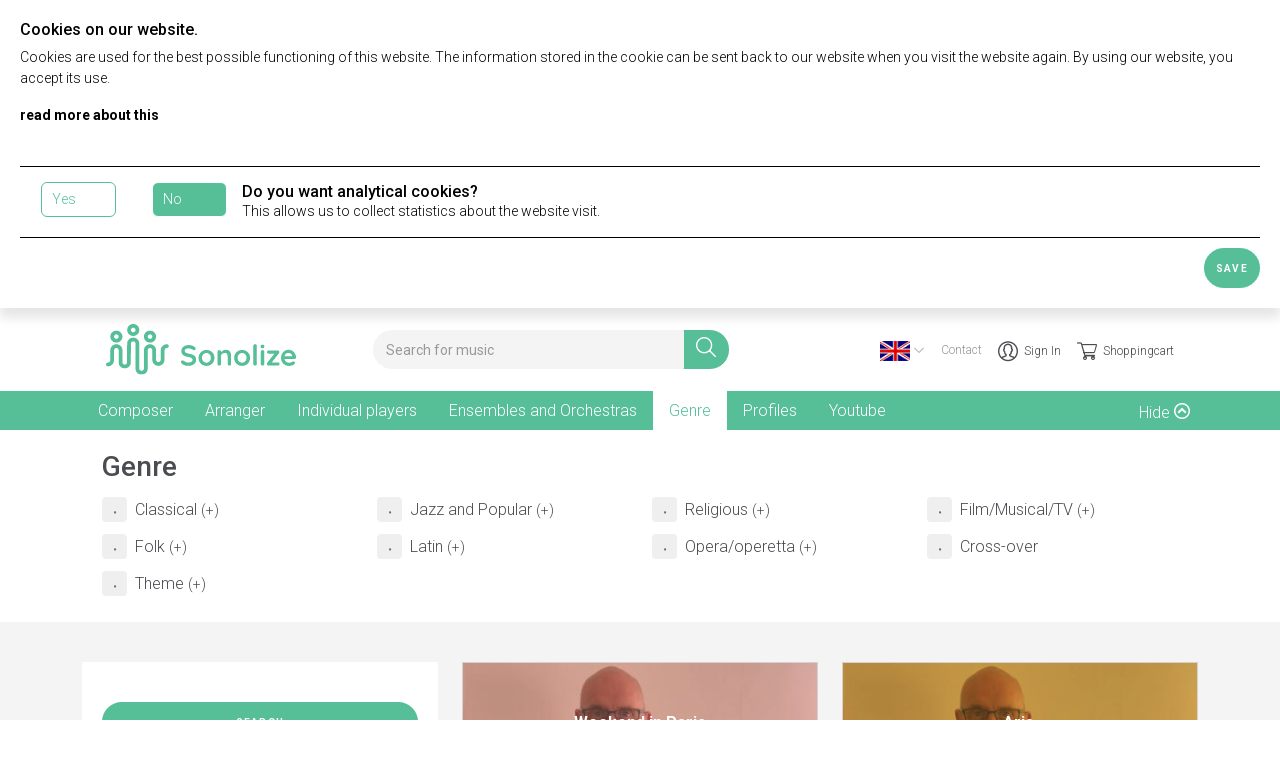

--- FILE ---
content_type: text/html; charset=UTF-8
request_url: https://www.sonolize.com/en/music/4?tab=genre
body_size: 53827
content:
<!DOCTYPE html>
<html lang="en">
<head>
            <meta charset="utf-8">
<meta http-equiv="X-UA-Compatible" content="IE=edge">
<meta name="viewport" content="width=device-width, initial-scale=1, shrink-to-fit=no">
<link rel="apple-touch-icon" sizes="57x57" href="/apple-icon-57x57.png">
<link rel="apple-touch-icon" sizes="60x60" href="/apple-icon-60x60.png">
<link rel="apple-touch-icon" sizes="72x72" href="/apple-icon-72x72.png">
<link rel="apple-touch-icon" sizes="76x76" href="/apple-icon-76x76.png">
<link rel="apple-touch-icon" sizes="114x114" href="/apple-icon-114x114.png">
<link rel="apple-touch-icon" sizes="120x120" href="/apple-icon-120x120.png">
<link rel="apple-touch-icon" sizes="144x144" href="/apple-icon-144x144.png">
<link rel="apple-touch-icon" sizes="152x152" href="/apple-icon-152x152.png">
<link rel="apple-touch-icon" sizes="180x180" href="/apple-icon-180x180.png">
<link rel="icon" type="image/png" sizes="192x192"  href="/android-icon-192x192.png">
<link rel="icon" type="image/png" sizes="32x32" href="/favicon-32x32.png">
<link rel="icon" type="image/png" sizes="96x96" href="/favicon-96x96.png">
<link rel="icon" type="image/png" sizes="16x16" href="/favicon-16x16.png">
<link rel="manifest" href="/manifest.json">
<meta name="msapplication-TileColor" content="#ffffff">
<meta name="msapplication-TileImage" content="/ms-icon-144x144.png">
<meta name="theme-color" content="#ffffff">
<meta property="og:image" content="https://www.sonolize.com/sonolize-600x600.png" />
<!-- Google tag (gtag.js) -->
<script async src="https://www.googletagmanager.com/gtag/js?id=G-LQ2RSJ5467"></script>
<script src="https://cdn.jsdelivr.net/npm/chart.js"></script>
<script>
    window.dataLayer = window.dataLayer || [];
    function gtag(){dataLayer.push(arguments);}
    gtag('js', new Date());
    gtag('config', 'G-5RR8MCZ15C');
</script>

        <title>Music</title>

    
                <link rel="stylesheet" href="/bundles/chcookieconsent/css/cookie_consent.css">
        <link href="https://fonts.googleapis.com/css?family=Roboto:300,400,500,700,900" rel="stylesheet">

        <link rel="stylesheet" href="/build/vendors-node_modules_bootstrap_dist_js_bootstrap_esm_js-node_modules_cropperjs_dist_cropper_j-5dd443.b7aa2ced.css"><link rel="stylesheet" href="/build/shop.ed819f0f.css">
    

    <link rel="stylesheet" href="https://unpkg.com/swiper/swiper-bundle.min.css">

    <script src="https://unpkg.com/swiper/swiper-bundle.min.js"></script>
    <script data-search-pseudo-elements defer src="https://kit.fontawesome.com/3395fd8122.js" crossorigin="anonymous"></script>




</head>

<body class=" blue" >



<div class="ch-cookie-consent ch-cookie-consent--light-theme">
            <h3 class="ch-cookie-consent__title">Cookies on our website.</h3>
    
            <p class="ch-cookie-consent__intro">Cookies are used for the best possible functioning of this website. The information stored in the cookie can be sent back to our website when you visit the website again. By using our website, you accept its use.</p>
    
            <a class="ch-cookie-consent__read-more" href="/files/sonolize-privacy-statement-v1-0.pdf" target="_blank">read more about this</a>
    
    <form name="cookie_consent" method="post" class="ch-cookie-consent__form">
    <div id="cookie_consent">    <div class="ch-cookie-consent__category">
        <div class="ch-cookie-consent__category-toggle">
                            <div class="form-check">        
        <input type="radio" id="cookie_consent_analytics_0" name="cookie_consent[analytics]" required="required" class="form-check-input" value="true" />
        <label class="form-check-label required" for="cookie_consent_analytics_0">Yes</label></div>                            <div class="form-check">        
        <input type="radio" id="cookie_consent_analytics_1" name="cookie_consent[analytics]" required="required" class="form-check-input" value="false" checked="checked" />
        <label class="form-check-label required" for="cookie_consent_analytics_1">No</label></div>                    </div>
        <div class="ch-cookie-consent__category-information">
            <h4 class="ch-cookie-consent__category-title">Do you want analytical cookies?</h4>
            <p class="ch-cookie-consent__category-description">This allows us to collect statistics about the website visit.</p>
        </div>
    </div>
    <div class="ch-cookie-consent__btn-wrapper">
        <button type="button" id="cookie_consent_save" name="cookie_consent[save]" class="btn ch-cookie-consent__btn btn">Save</button>
    </div>
<input type="hidden" id="cookie_consent__token" name="cookie_consent[_token]" value="d0.gS3C18FzFEHa1_S4CjjPiSHJVYnUVaUuDM-us9h_6pE.wECGo6g2dw6ygIDnPn2jxHj7YsKfE-laOZ_g8pVMgaHWWqaOsCBhCaiRkw" /></div>

            <div class="button-holder">

            <button type="submit" class="btn btn-default btn-cookie">Save</button>
        </div>
        </form>

</div>
<div class="wrapper">
    <header class="main-header header-shop d-none d-sm-block ">
    <div class="container">
        <div class="d-flex flex-column flex-md-row align-items-center main-header-container">
            <div class="col-sm-3 col1 order-2 order-md-1 main-logo"><a class="font-weight-normal" href="/en/"><img src="/build/logo-sonolize-green.b3b5cb68.svg" alt="Sonolize" class="img-fluid logo"></a></div>
            <div class="col-sm-4 col2 order-last order-md-2 main-search"><div class="search-top"><form action="/en/music" method="get" class="input-group search-group">
    <input type="text" name="search" class="form-control" placeholder="Search for music" aria-label="Search for music" aria-describedby="button-addon2">
    <div class="input-group-append">
        <button class="btn btn-search" type="submit"><span class="icon-search"></span></button>
    </div>
</form></div></div>
            <div class="col-sm-5 col3 order-1 order-md-last main-top-menu">

            <nav class="top-nav d-flex justify-content-end ">
                <div class="nav-language top-nav-item dropdown" >
                    <span class="language-button" id="language-switch" data-bs-toggle="dropdown" aria-haspopup="true" aria-expanded="false"> <img src="/build/en.9ce21798.png" alt="en" class="language-flag">
<i class="fa-light fa-chevron-down"></i>
                    </span>
                                        <div class="dropdown-menu language-switch dropdown-menu-right" aria-labelledby="language-switch">
                                                        <a class="dropdown-item active" href="/en/music/4"><img src="/build/en.9ce21798.png" alt="English" class="language-flag-select"> English</a>
                                                        <a class="dropdown-item " href="/nl/muziek/4"><img src="/build/nl.7c8b9352.png" alt="Nederlands" class="language-flag-select"> Nederlands</a>
                                            </div>
                                    </div>
                <div class="nav-contact top-nav-item"><a href="/en/contact" title="Contact"><span class="icon-envelop"></span><span class="hide-menu-text">Contact</span></a></div>
                                    <div class="nav-account top-nav-item"><a href="/en/user/login" title="Sign In"><span class="icon-user"></span>Sign In</a></div>
                                <div class="nav-cart top-nav-item"><a href="/en/cart" title="Shoppingcart"><span class="icon-cart"></span><span class="hide-menu-text">Shoppingcart</span> </a></div>
            </nav>
            </div>
        </div>
    </div>
        </header>
<header class="main-header d-block d-sm-none  main-header-mobile">
    <div class="container main-header-container">
        <div class="row  no-gutters">
            <div class="col-5 main-logo"><a class="font-weight-normal" href="/en/"><img src="/build/logo-sonolize-green.b3b5cb68.svg" alt="Sonolize" class="img-fluid logo"></a></div>

            <div class="col-7 main-top-menu">
                <nav class="top-nav d-flex justify-content-end ">

                    <div class="nav-contact top-nav-item"><a href="/en/contact" title="Contact"><span class="icon-envelop"></span></a></div>
                                            <div class="nav-account top-nav-item"><a href="/en/user/login" title="Sign In"><span class="icon-user"></span></a></div>
                                        <div class="nav-cart top-nav-item"><a href="/en/cart" title="Shoppingcart"><span class="icon-cart"></span> </a></div>

                <div class="nav-language top-nav-item dropdown" >
                <span class="language-button" id="language-switch2" data-bs-toggle="dropdown" aria-haspopup="true" aria-expanded="false">
<i class="fa-light fa-globe"></i>
                </span>
                                            <div class="dropdown-menu language-switch dropdown-menu-right" aria-labelledby="language-switch2">
                                                            <a class="dropdown-item active" href="/en/music/4"><img src="/build/en.9ce21798.png" alt="English" class="language-flag-select"> English</a>
                                                            <a class="dropdown-item " href="/nl/muziek/4"><img src="/build/nl.7c8b9352.png" alt="Nederlands" class="language-flag-select"> Nederlands</a>
                                                    </div>
                                    </div>
                </nav>
            </div>
        </div>
        <div class="search-mobile"><form action="/en/music" method="get" class="input-group search-group">
    <input type="text" name="search" class="form-control" placeholder="Search for music" aria-label="Search for music" aria-describedby="button-addon2">
    <div class="input-group-append">
        <button class="btn btn-search" type="submit"><span class="icon-search"></span></button>
    </div>
</form></div>

    </div>

</header>
<section class="mobile-extra-menu">
        </section>
        



            

    
    <section class="filter-menu">
        <div class="container filter-menu-container">
            <ul class="nav nav-tabs">
                <li class="nav-item">
                    <a class="nav-link " id="Composer-tab"
                       data-bs-toggle="tab" href="#Composer" role="tab" aria-controls="Composer"
                       aria-selected="false">Composer</a>
                </li>
                <li class="nav-item">
                    <a class="nav-link " id="Arranger-tab2"
                       data-bs-toggle="tab" href="#Arranger" role="tab" aria-controls="Arranger"
                       aria-selected="false">Arranger</a>
                </li>
                <li class="nav-item meg-individual-players">
                    <a class="nav-link " id="individual-players-tab"
                       data-bs-toggle="tab" href="#individual-players" role="tab" aria-controls="individual-players"
                       aria-selected="false">Individual players</a>
                </li>
                <li class="nav-item meg-ensembles-and-orchestras">
                    <a class="nav-link " id="ensembles-and-orchestras-tab"
                       data-bs-toggle="tab" href="#ensembles-and-orchestras" role="tab"
                       aria-controls="ensembles-and-orchestras"
                       aria-selected="false">Ensembles and Orchestras</a>
                </li>
                <li class="nav-item meg-genre">
                    <a class="nav-link active" id="Genre-tab4"
                       data-bs-toggle="tab" href="#Genre" role="tab" aria-controls="Genre"
                       aria-selected="true">Genre</a>
                </li>
                <li class="nav-item meg-genre">
                    <a class="nav-link " id="Profiles-tab4"
                       data-bs-toggle="tab" href="#Profiles" role="tab"
                       aria-controls="Profiles" aria-selected="false">Profiles</a>
                </li>
                <li class="nav-item meg-genre">
                    <a class="nav-link " id="Youtube-tab4"
                       data-bs-toggle="tab" href="#Youtube" role="tab"
                       aria-controls="Youtube" aria-selected="false">Youtube</a>
                </li>
            </ul>
            <div class="hidemenu">Hide <span class="icon-circle-up"></span></div>
        </div>
    </section>


<div class="tab-content" id="megamenu">
    <div class="tab-pane fade" id="Composer" role="tabpanel" aria-labelledby="Composer-tab">
        <section class="megamenu-bar">
            <div class="container">
                <div class="megamenu-list">
                    <div class="row">
                        <h3>Composer</h3>

                    </div>
                    <div class="row">
                                                    <div class="col-sm-3"><ul>
            <li class="composer-li-list">
                <a href="/en/music?composers[448]=Arthur" class="btn btn-profile"> Arthur </a>
        </li>
            <li class="composer-li-list">
                <a href="/en/music?composers[689]=Traditional" class="btn btn-profile"> Traditional </a>
        </li>
            <li class="composer-li-list">
                <a href="/en/music?composers[692]=Traditional Welsh" class="btn btn-profile"> Traditional Welsh </a>
        </li>
            <li class="composer-li-list">
                <a href="/en/music?composers[693]=Traditional English" class="btn btn-profile"> Traditional English </a>
        </li>
            <li class="composer-li-list">
                <a href="/en/music?composers[695]=19th Century English" class="btn btn-profile"> 19th Century English </a>
        </li>
            <li class="composer-li-list">
                <a href="/en/music?composers[698]=Traditional With Additions By Frederic" class="btn btn-profile"> Traditional With Additions By Frederic </a>
        </li>
            <li class="composer-li-list">
                <a href="/en/music?composers[407]=Alonzo Judson Abbey" class="btn btn-profile">Abbey, Alonzo Judson </a>
        </li>
            <li class="composer-li-list">
                <a href="/en/music?composers[711]=David S. Abramsky" class="btn btn-profile">Abramsky, David S.</a>
        </li>
            <li class="composer-li-list">
                <a href="/en/music?composers[113]=Zequinha de Abreu" class="btn btn-profile">Abreu, Zequinha de </a>
        </li>
            <li class="composer-li-list">
                <a href="/en/music?composers[106]=Adolphe C. Adam" class="btn btn-profile">Adam, Adolphe C. </a>
        </li>
    </ul>


</div>
                                                    <div class="col-sm-3"><ul>
            <li class="composer-li-list">
                <a href="/en/music?composers[363]=John Quincy Adams" class="btn btn-profile">Adams, John Quincy </a>
        </li>
            <li class="composer-li-list">
                <a href="/en/music?composers[312]=Yevhen Adamtsevych" class="btn btn-profile">Adamtsevych, Yevhen </a>
        </li>
            <li class="composer-li-list">
                <a href="/en/music?composers[373]=Jan Gerrit Adema" class="btn btn-profile">Adema, Jan Gerrit </a>
        </li>
            <li class="composer-li-list">
                <a href="/en/music?composers[139]=Ardashes Agoshian" class="btn btn-profile">Agoshian, Ardashes </a>
        </li>
            <li class="composer-li-list">
                <a href="/en/music?composers[203]=Tomaso Albinoni" class="btn btn-profile">Albinoni, Tomaso </a>
        </li>
            <li class="composer-li-list">
                <a href="/en/music?composers[116]=Kenneth J. Alford" class="btn btn-profile">Alford, Kenneth J. </a>
        </li>
            <li class="composer-li-list">
                <a href="/en/music?composers[408]=Henry Alford" class="btn btn-profile">Alford, Henry </a>
        </li>
            <li class="composer-li-list">
                <a href="/en/music?composers[262]=Jamie Alpherts" class="btn btn-profile">Alpherts, Jamie </a>
        </li>
            <li class="composer-li-list">
                <a href="/en/music?composers[155]=Brian Anderson" class="btn btn-profile">Anderson, Brian </a>
        </li>
            <li class="composer-li-list">
                <a href="/en/music?composers[245]=Frank Anepool" class="btn btn-profile">Anepool, Frank </a>
        </li>
    </ul>


</div>
                                                    <div class="col-sm-3"><ul>
            <li class="composer-li-list">
                <a href="/en/music?composers[222]=David Anne" class="btn btn-profile">Anne, David </a>
        </li>
            <li class="composer-li-list">
                <a href="/en/music?composers[243]=Ron Antens" class="btn btn-profile">Antens, Ron </a>
        </li>
            <li class="composer-li-list">
                <a href="/en/music?composers[96]=Aleksander Archangelsky" class="btn btn-profile">Archangelsky, Aleksander </a>
        </li>
            <li class="composer-li-list">
                <a href="/en/music?composers[268]=Kees Arntzen" class="btn btn-profile">Arntzen, Kees </a>
        </li>
            <li class="composer-li-list">
                <a href="/en/music?composers[440]=Emily Van Asch" class="btn btn-profile">Asch, Emily Van</a>
        </li>
            <li class="composer-li-list">
                <a href="/en/music?composers[285]=Ernest Austin" class="btn btn-profile">Austin, Ernest </a>
        </li>
            <li class="composer-li-list">
                <a href="/en/music?composers[726]=Frederic Austin" class="btn btn-profile">Austin, Frederic </a>
        </li>
            <li class="composer-li-list">
                <a href="/en/music?composers[720]=Ramón Ayala" class="btn btn-profile">Ayala, Ramón </a>
        </li>
            <li class="composer-li-list">
                <a href="/en/music?composers[61]=Johann Sebastian Bach" class="btn btn-profile">Bach, Johann Sebastian </a>
        </li>
            <li class="composer-li-list">
                <a href="/en/music?composers[225]=Steven De Baecke" class="btn btn-profile">Baecke, Steven De</a>
        </li>
    </ul>


</div>
                                                    <div class="col-sm-3"><ul>
            <li class="composer-li-list">
                <a href="/en/music?composers[43]=Arjan van Baest" class="btn btn-profile">Baest, Arjan van</a>
        </li>
            <li class="composer-li-list">
                <a href="/en/music?composers[114]=Tjeerd Barkmeijer" class="btn btn-profile">Barkmeijer, Tjeerd </a>
        </li>
            <li class="composer-li-list">
                <a href="/en/music?composers[223]=Luc Bataillie" class="btn btn-profile">Bataillie, Luc </a>
        </li>
            <li class="composer-li-list">
                <a href="/en/music?composers[375]=Massimo Raoul Beckers" class="btn btn-profile">Beckers, Massimo Raoul </a>
        </li>
            <li class="composer-li-list">
                <a href="/en/music?composers[68]=Ludwig von Beethoven" class="btn btn-profile">Beethoven, Ludwig von</a>
        </li>
            <li class="composer-li-list">
                <a href="/en/music?composers[337]=Sonja Beets" class="btn btn-profile">Beets, Sonja </a>
        </li>
            <li class="composer-li-list">
                <a href="/en/music?composers[115]=Vincenzo Bellini" class="btn btn-profile">Bellini, Vincenzo </a>
        </li>
            <li class="composer-li-list">
                <a href="/en/music?composers[31]=Ruud Bergamin" class="btn btn-profile">Bergamin, Ruud </a>
        </li>
            <li class="composer-li-list">
                <a href="/en/music?composers[224]=Berry van Berkum" class="btn btn-profile">Berkum, Berry van</a>
        </li>
            <li class="composer-li-list">
                <a href="/en/music?composers[478]=Irving Berlin" class="btn btn-profile">Berlin, Irving </a>
        </li>
    </ul>


</div>
                                            </div>
                    <div class="row">
                                                    <div class="menu-paging">
                                                                    <a href="/en/music?tab=composer&amp;composer-page=1"
                                       class="menu-page active"
                                    >1</a>
                                                                    <a href="/en/music?tab=composer&amp;composer-page=2"
                                       class="menu-page "
                                    >2</a>
                                                                    <a href="/en/music?tab=composer&amp;composer-page=3"
                                       class="menu-page "
                                    >3</a>
                                                                    <a href="/en/music?tab=composer&amp;composer-page=4"
                                       class="menu-page "
                                    >4</a>
                                                                    <a href="/en/music?tab=composer&amp;composer-page=5"
                                       class="menu-page "
                                    >5</a>
                                                                    <a href="/en/music?tab=composer&amp;composer-page=6"
                                       class="menu-page "
                                    >6</a>
                                                                    <a href="/en/music?tab=composer&amp;composer-page=7"
                                       class="menu-page "
                                    >7</a>
                                                                    <a href="/en/music?tab=composer&amp;composer-page=8"
                                       class="menu-page "
                                    >8</a>
                                                                    <a href="/en/music?tab=composer&amp;composer-page=9"
                                       class="menu-page "
                                    >9</a>
                                                                    <a href="/en/music?tab=composer&amp;composer-page=10"
                                       class="menu-page "
                                    >10</a>
                                                                    <a href="/en/music?tab=composer&amp;composer-page=11"
                                       class="menu-page "
                                    >11</a>
                                                            </div>
                                            </div>
                </div>
            </div>
        </section>
    </div>
    <div class="tab-pane fade" id="Arranger" role="tabpanel" aria-labelledby="Arranger-tab">
        <section class="megamenu-bar">
            <div class="container">
                <div class="megamenu-list">
                    <div class="row">
                        <h3>Arranger</h3>

                    </div>
                    <div class="row">
                                                    <div class="col-sm-3"><ul>
            <li class="arranger-li-list">
                <a href="/en/music?arrangers[711]=David S. Abramsky" class="btn btn-profile">
                                        Abramsky, David S.
                                </a>
        </li>
            <li class="arranger-li-list">
                <a href="/en/music?arrangers[5]=Jan Gerrit Adema" class="btn btn-profile">
                                        Adema, Jan Gerrit 
                                </a>
        </li>
            <li class="arranger-li-list">
                <a href="/en/music?arrangers[139]=Ardashes Agoshian" class="btn btn-profile">
                                        Agoshian, Ardashes 
                                </a>
        </li>
            <li class="arranger-li-list">
                <a href="/en/music?arrangers[262]=Jamie Alpherts" class="btn btn-profile">
                                        Alpherts, Jamie 
                                </a>
        </li>
            <li class="arranger-li-list">
                <a href="/en/music?arrangers[155]=Brian Anderson" class="btn btn-profile">
                                        Anderson, Brian 
                                </a>
        </li>
            <li class="arranger-li-list">
                <a href="/en/music?arrangers[222]=David Anne" class="btn btn-profile">
                                        Anne, David 
                                </a>
        </li>
            <li class="arranger-li-list">
                <a href="/en/music?arrangers[243]=Ron Antens" class="btn btn-profile">
                                        Antens, Ron 
                                </a>
        </li>
            <li class="arranger-li-list">
                <a href="/en/music?arrangers[268]=Kees Arntzen" class="btn btn-profile">
                                        Arntzen, Kees 
                                </a>
        </li>
            <li class="arranger-li-list">
                <a href="/en/music?arrangers[225]=Steven De Baecke" class="btn btn-profile">
                                        Baecke, Steven De
                                </a>
        </li>
            <li class="arranger-li-list">
                <a href="/en/music?arrangers[114]=Tjeerd Barkmeijer" class="btn btn-profile">
                                        Barkmeijer, Tjeerd 
                                </a>
        </li>
    </ul>
</div>
                                                    <div class="col-sm-3"><ul>
            <li class="arranger-li-list">
                <a href="/en/music?arrangers[223]=Luc Bataillie" class="btn btn-profile">
                                        Bataillie, Luc 
                                </a>
        </li>
            <li class="arranger-li-list">
                <a href="/en/music?arrangers[224]=Berry van Berkum" class="btn btn-profile">
                                        Berkum, Berry van
                                </a>
        </li>
            <li class="arranger-li-list">
                <a href="/en/music?arrangers[59]=Peter Besseling" class="btn btn-profile">
                                        Besseling, Peter 
                                </a>
        </li>
            <li class="arranger-li-list">
                <a href="/en/music?arrangers[261]=A. Douglas Biggs" class="btn btn-profile">
                                        Biggs, A. Douglas 
                                </a>
        </li>
            <li class="arranger-li-list">
                <a href="/en/music?arrangers[345]=Kurt Bikkembergs" class="btn btn-profile">
                                        Bikkembergs, Kurt 
                                </a>
        </li>
            <li class="arranger-li-list">
                <a href="/en/music?arrangers[550]=Johan Boekema" class="btn btn-profile">
                                        Boekema, Johan 
                                </a>
        </li>
            <li class="arranger-li-list">
                <a href="/en/music?arrangers[110]=Judith van Boven" class="btn btn-profile">
                                        Boven, Judith van
                                </a>
        </li>
            <li class="arranger-li-list">
                <a href="/en/music?arrangers[441]=Oleg Boyko" class="btn btn-profile">
                                        Boyko, Oleg 
                                </a>
        </li>
            <li class="arranger-li-list">
                <a href="/en/music?arrangers[687]=Jeff Bratz" class="btn btn-profile">
                                        Bratz, Jeff 
                                </a>
        </li>
            <li class="arranger-li-list">
                <a href="/en/music?arrangers[284]=Yorick De Bruycker" class="btn btn-profile">
                                        Bruycker, Yorick De
                                </a>
        </li>
    </ul>
</div>
                                                    <div class="col-sm-3"><ul>
            <li class="arranger-li-list">
                <a href="/en/music?arrangers[192]=Sandro Bucciarelli" class="btn btn-profile">
                                        Bucciarelli, Sandro 
                                </a>
        </li>
            <li class="arranger-li-list">
                <a href="/en/music?arrangers[288]=Gert Buitenhuis" class="btn btn-profile">
                                        Buitenhuis, Gert 
                                </a>
        </li>
            <li class="arranger-li-list">
                <a href="/en/music?arrangers[163]=Arno ter Burg" class="btn btn-profile">
                                        Burg, Arno ter
                                </a>
        </li>
            <li class="arranger-li-list">
                <a href="/en/music?arrangers[271]=Lucas Caluwaerts" class="btn btn-profile">
                                        Caluwaerts, Lucas 
                                </a>
        </li>
            <li class="arranger-li-list">
                <a href="/en/music?arrangers[709]=Yite Chang" class="btn btn-profile">
                                        Chang, Yite 
                                </a>
        </li>
            <li class="arranger-li-list">
                <a href="/en/music?arrangers[706]=Jean-Baptiste Chicouène" class="btn btn-profile">
                                        Chicouène, Jean-Baptiste 
                                </a>
        </li>
            <li class="arranger-li-list">
                <a href="/en/music?arrangers[494]=Ilan Chouraki" class="btn btn-profile">
                                        Chouraki, Ilan 
                                </a>
        </li>
            <li class="arranger-li-list">
                <a href="/en/music?arrangers[241]=Nikolaï Clavier" class="btn btn-profile">
                                        Clavier, Nikolaï 
                                </a>
        </li>
            <li class="arranger-li-list">
                <a href="/en/music?arrangers[126]=Ricardo C. Coleman" class="btn btn-profile">
                                        Coleman, Ricardo C.
                                </a>
        </li>
            <li class="arranger-li-list">
                <a href="/en/music?arrangers[272]=Katy Lavinia Cooper" class="btn btn-profile">
                                        Cooper, Katy Lavinia 
                                </a>
        </li>
    </ul>
</div>
                                                    <div class="col-sm-3"><ul>
            <li class="arranger-li-list">
                <a href="/en/music?arrangers[589]=Jurriaan Cosman" class="btn btn-profile">
                                        Cosman, Jurriaan 
                                </a>
        </li>
            <li class="arranger-li-list">
                <a href="/en/music?arrangers[202]=Alain Crepin" class="btn btn-profile">
                                        Crepin, Alain 
                                </a>
        </li>
            <li class="arranger-li-list">
                <a href="/en/music?arrangers[620]=Francis Cromphout" class="btn btn-profile">
                                        Cromphout, Francis 
                                </a>
        </li>
            <li class="arranger-li-list">
                <a href="/en/music?arrangers[351]=Stephen DeCesare" class="btn btn-profile">
                                        DeCesare, Stephen 
                                </a>
        </li>
            <li class="arranger-li-list">
                <a href="/en/music?arrangers[189]=Steven Dietvorst" class="btn btn-profile">
                                        Dietvorst, Steven 
                                </a>
        </li>
            <li class="arranger-li-list">
                <a href="/en/music?arrangers[19]=Joop van Dijk" class="btn btn-profile">
                                        Dijk, Joop van
                                </a>
        </li>
            <li class="arranger-li-list">
                <a href="/en/music?arrangers[185]=Selim Doğru" class="btn btn-profile">
                                        Doğru, Selim 
                                </a>
        </li>
            <li class="arranger-li-list">
                <a href="/en/music?arrangers[129]=Adriaan Dropsie" class="btn btn-profile">
                                        Dropsie, Adriaan 
                                </a>
        </li>
            <li class="arranger-li-list">
                <a href="/en/music?arrangers[153]=Renilde Duif" class="btn btn-profile">
                                        Duif, Renilde 
                                </a>
        </li>
            <li class="arranger-li-list">
                <a href="/en/music?arrangers[588]=Andrew Mikah Dunham" class="btn btn-profile">
                                        Dunham, Andrew Mikah
                                </a>
        </li>
    </ul>
</div>
                                            </div>
                    <div class="row">
                                                    <div class="menu-paging">
                                                                    <a href="/en/music?tab=arranger&amp;arranger-page=1"
                                       class="menu-page active"
                                    >1</a>
                                                                    <a href="/en/music?tab=arranger&amp;arranger-page=2"
                                       class="menu-page "
                                    >2</a>
                                                                    <a href="/en/music?tab=arranger&amp;arranger-page=3"
                                       class="menu-page "
                                    >3</a>
                                                            </div>
                                            </div>
                </div>
            </div>
        </section>
    </div>

            <div class="tab-pane fade" id="individual-players" role="tabpanel"
             aria-labelledby="individual-players">
            <section class="megamenu-bar">
                <div class="container">
                    <div class="megamenu-instrumentation-list">
                        <div class="row">
                        </div>
                        <div class="row">
                                <div class="col-sm-6">
                                    <ul class="level0" style="font-weight: bold;list-style: none;font-size: 1.75rem;">                            <li class="filter__list"> <span> Individual players</span></li>
                </ul>
<ul class="level1 1 ">
        
                                <li class="filter__list">
            <input onclick="return window.location.href='/en/music?instrumentations[3]=Piano and keyboards'" type="checkbox"  /> <span class="megamenulink" data-level="2" data-menu="3"> Piano and keyboards <small>(+)</small></span>
        </li>

                </ul>
<ul class="level2 3 megamenuA megamenu3 ">
        
                                <li class="filter__list">
            <input onclick="return window.location.href='/en/music?instrumentations[75]=Piano'" type="checkbox"  /> <span class="megamenulink" data-level="3" data-menu="75"> Piano <small>(+)</small></span>
        </li>

                </ul>
<ul class="level3 75 megamenuA megamenu75 ">
        
                        <li class="filter__list"><input onclick="return window.location.href='/en/music?instrumentations[149]=Piano educational'" type="checkbox"/> <span> Piano educational</span></li>
        
    
        
                        <li class="filter__list"><input onclick="return window.location.href='/en/music?instrumentations[231]=Piano bundles'" type="checkbox"/> <span> Piano bundles</span></li>
        
    
        </ul>
<ul class="level2 megamenuB megamenu3 ">
                
    
        
                                <li class="filter__list">
            <input onclick="return window.location.href='/en/music?instrumentations[74]=Organ'" type="checkbox"  /> <span class="megamenulink" data-level="3" data-menu="74"> Organ <small>(+)</small></span>
        </li>

                </ul>
<ul class="level3 74 megamenuA megamenu74 ">
        
                        <li class="filter__list"><input onclick="return window.location.href='/en/music?instrumentations[148]=Organ educational'" type="checkbox"/> <span> Organ educational</span></li>
        
    
        </ul>
<ul class="level2 megamenuB megamenu3 ">
                
    
        
                                <li class="filter__list">
            <input onclick="return window.location.href='/en/music?instrumentations[203]=Carillon'" type="checkbox"  /> <span class="megamenulink" data-level="3" data-menu="203"> Carillon <small>(+)</small></span>
        </li>

                </ul>
<ul class="level3 203 megamenuA megamenu203 ">
        
                        <li class="filter__list"><input onclick="return window.location.href='/en/music?instrumentations[311]=Carillon educational'" type="checkbox"/> <span> Carillon educational</span></li>
        
    
        </ul>
<ul class="level2 megamenuB megamenu3 ">
                
    
        
                                <li class="filter__list">
            <input onclick="return window.location.href='/en/music?instrumentations[68]=Accordion'" type="checkbox"  /> <span class="megamenulink" data-level="3" data-menu="68"> Accordion <small>(+)</small></span>
        </li>

                </ul>
<ul class="level3 68 megamenuA megamenu68 ">
        
                        <li class="filter__list"><input onclick="return window.location.href='/en/music?instrumentations[143]=Accordion educational'" type="checkbox"/> <span> Accordion educational</span></li>
        
    
        </ul>
<ul class="level2 megamenuB megamenu3 ">
                
    
        
                                <li class="filter__list">
            <input onclick="return window.location.href='/en/music?instrumentations[309]=Harpsichord'" type="checkbox"  /> <span class="megamenulink" data-level="3" data-menu="309"> Harpsichord <small>(+)</small></span>
        </li>

                </ul>
<ul class="level3 309 megamenuA megamenu309 ">
        
                        <li class="filter__list"><input onclick="return window.location.href='/en/music?instrumentations[310]=Harpsichord educational'" type="checkbox"/> <span> Harpsichord educational</span></li>
        
    
        </ul>
<ul class="level2 megamenuB megamenu3 ">
                
    
        
                        <li class="filter__list"><input onclick="return window.location.href='/en/music?instrumentations[617]=Toy piano 32-key'" type="checkbox"/> <span> Toy piano 32-key</span></li>
        
    
        </ul>
<ul class="level1 ">
                
    
        
                                <li class="filter__list">
            <input onclick="return window.location.href='/en/music?instrumentations[4]=String instruments'" type="checkbox"  /> <span class="megamenulink" data-level="2" data-menu="4"> String instruments <small>(+)</small></span>
        </li>

                </ul>
<ul class="level2 4 megamenuA megamenu4 ">
        
                                <li class="filter__list">
            <input onclick="return window.location.href='/en/music?instrumentations[32]=Strings'" type="checkbox"  /> <span class="megamenulink" data-level="3" data-menu="32"> Strings <small>(+)</small></span>
        </li>

                </ul>
<ul class="level3 32 megamenuA megamenu32 ">
        
                                <li class="filter__list">
            <input onclick="return window.location.href='/en/music?instrumentations[79]=Violin'" type="checkbox"  /> <span class="megamenulink" data-level="4" data-menu="79"> Violin <small>(+)</small></span>
        </li>

                </ul>
<ul class="level4 79 megamenuA megamenu79 ">
        
                        <li class="filter__list"><input onclick="return window.location.href='/en/music?instrumentations[134]=Violin educational'" type="checkbox"/> <span> Violin educational</span></li>
        
    
        </ul>
<ul class="level3 megamenuB megamenu32 ">
                
    
        
                                <li class="filter__list">
            <input onclick="return window.location.href='/en/music?instrumentations[78]=Viola'" type="checkbox"  /> <span class="megamenulink" data-level="4" data-menu="78"> Viola <small>(+)</small></span>
        </li>

                </ul>
<ul class="level4 78 megamenuA megamenu78 ">
        
                        <li class="filter__list"><input onclick="return window.location.href='/en/music?instrumentations[133]=Viola educational'" type="checkbox"/> <span> Viola educational</span></li>
        
    
        </ul>
<ul class="level3 megamenuB megamenu32 ">
                
    
        
                                <li class="filter__list">
            <input onclick="return window.location.href='/en/music?instrumentations[46]=Cello'" type="checkbox"  /> <span class="megamenulink" data-level="4" data-menu="46"> Cello <small>(+)</small></span>
        </li>

                </ul>
<ul class="level4 46 megamenuA megamenu46 ">
        
                        <li class="filter__list"><input onclick="return window.location.href='/en/music?instrumentations[131]=Cello educational'" type="checkbox"/> <span> Cello educational</span></li>
        
    
        </ul>
<ul class="level3 megamenuB megamenu32 ">
                
    
        
                                <li class="filter__list">
            <input onclick="return window.location.href='/en/music?instrumentations[47]=Double bass (Contrabass)'" type="checkbox"  /> <span class="megamenulink" data-level="4" data-menu="47"> Double bass (Contrabass) <small>(+)</small></span>
        </li>

                </ul>
<ul class="level4 47 megamenuA megamenu47 ">
        
                        <li class="filter__list"><input onclick="return window.location.href='/en/music?instrumentations[132]=Double bass educational'" type="checkbox"/> <span> Double bass educational</span></li>
        
    
        </ul>
<ul class="level3 megamenuB megamenu32 ">
                
    
        
                        <li class="filter__list"><input onclick="return window.location.href='/en/music?instrumentations[224]=Viennese bass'" type="checkbox"/> <span> Viennese bass</span></li>
        
    
        </ul>
<ul class="level2 megamenuB megamenu4 ">
                
    
        
                                <li class="filter__list">
            <input onclick="return window.location.href='/en/music?instrumentations[33]=Plucked strings'" type="checkbox"  /> <span class="megamenulink" data-level="3" data-menu="33"> Plucked strings <small>(+)</small></span>
        </li>

                </ul>
<ul class="level3 33 megamenuA megamenu33 ">
        
                                <li class="filter__list">
            <input onclick="return window.location.href='/en/music?instrumentations[48]=Acoustic (classical) guitar'" type="checkbox"  /> <span class="megamenulink" data-level="4" data-menu="48"> Acoustic (classical) guitar <small>(+)</small></span>
        </li>

                </ul>
<ul class="level4 48 megamenuA megamenu48 ">
        
                        <li class="filter__list"><input onclick="return window.location.href='/en/music?instrumentations[135]=Acoustic guitar educational'" type="checkbox"/> <span> Acoustic guitar educational</span></li>
        
    
        
                        <li class="filter__list"><input onclick="return window.location.href='/en/music?instrumentations[342]=Guitar bundle'" type="checkbox"/> <span> Guitar bundle</span></li>
        
    
        
                        <li class="filter__list"><input onclick="return window.location.href='/en/music?instrumentations[620]=Octave guitar'" type="checkbox"/> <span> Octave guitar</span></li>
        
    
        </ul>
<ul class="level3 megamenuB megamenu33 ">
                
    
        
                                <li class="filter__list">
            <input onclick="return window.location.href='/en/music?instrumentations[49]=Electric guitar'" type="checkbox"  /> <span class="megamenulink" data-level="4" data-menu="49"> Electric guitar <small>(+)</small></span>
        </li>

                </ul>
<ul class="level4 49 megamenuA megamenu49 ">
        
                        <li class="filter__list"><input onclick="return window.location.href='/en/music?instrumentations[136]=Electric guitar educational'" type="checkbox"/> <span> Electric guitar educational</span></li>
        
    
        </ul>
<ul class="level3 megamenuB megamenu33 ">
                
    
        
                                <li class="filter__list">
            <input onclick="return window.location.href='/en/music?instrumentations[51]=Harp'" type="checkbox"  /> <span class="megamenulink" data-level="4" data-menu="51"> Harp <small>(+)</small></span>
        </li>

                </ul>
<ul class="level4 51 megamenuA megamenu51 ">
        
                        <li class="filter__list"><input onclick="return window.location.href='/en/music?instrumentations[138]=Harp educational'" type="checkbox"/> <span> Harp educational</span></li>
        
    
        </ul>
<ul class="level3 megamenuB megamenu33 ">
                
    
        </ul>
<ul class="level2 megamenuB megamenu4 ">
                
    
        </ul>
<ul class="level1 ">
                
    
        
                                <li class="filter__list">
            <input onclick="return window.location.href='/en/music?instrumentations[2]=Woodwinds'" type="checkbox"  /> <span class="megamenulink" data-level="2" data-menu="2"> Woodwinds <small>(+)</small></span>
        </li>

                </ul>
<ul class="level2 2 megamenuA megamenu2 ">
        
                                <li class="filter__list">
            <input onclick="return window.location.href='/en/music?instrumentations[101]=Bassoon (contra)'" type="checkbox"  /> <span class="megamenulink" data-level="3" data-menu="101"> Bassoon (contra) <small>(+)</small></span>
        </li>

                </ul>
<ul class="level3 101 megamenuA megamenu101 ">
        
                        <li class="filter__list"><input onclick="return window.location.href='/en/music?instrumentations[152]=Bassoon educational'" type="checkbox"/> <span> Bassoon educational</span></li>
        
    
        </ul>
<ul class="level2 megamenuB megamenu2 ">
                
    
        
                                <li class="filter__list">
            <input onclick="return window.location.href='/en/music?instrumentations[9]=Clarinet'" type="checkbox"  /> <span class="megamenulink" data-level="3" data-menu="9"> Clarinet <small>(+)</small></span>
        </li>

                </ul>
<ul class="level3 9 megamenuA megamenu9 ">
        
                        <li class="filter__list"><input onclick="return window.location.href='/en/music?instrumentations[352]=Bass clarinet'" type="checkbox"/> <span> Bass clarinet</span></li>
        
    
        
                        <li class="filter__list"><input onclick="return window.location.href='/en/music?instrumentations[153]=Clarinet educational'" type="checkbox"/> <span> Clarinet educational</span></li>
        
    
        </ul>
<ul class="level2 megamenuB megamenu2 ">
                
    
        
                                <li class="filter__list">
            <input onclick="return window.location.href='/en/music?instrumentations[99]=Flute'" type="checkbox"  /> <span class="megamenulink" data-level="3" data-menu="99"> Flute <small>(+)</small></span>
        </li>

                </ul>
<ul class="level3 99 megamenuA megamenu99 ">
        
                        <li class="filter__list"><input onclick="return window.location.href='/en/music?instrumentations[348]=Piccolo'" type="checkbox"/> <span> Piccolo</span></li>
        
    
        
                        <li class="filter__list"><input onclick="return window.location.href='/en/music?instrumentations[154]=Flute educational'" type="checkbox"/> <span> Flute educational</span></li>
        
    
        
                        <li class="filter__list"><input onclick="return window.location.href='/en/music?instrumentations[222]=Alto flute'" type="checkbox"/> <span> Alto flute</span></li>
        
    
        </ul>
<ul class="level2 megamenuB megamenu2 ">
                
    
        
                                <li class="filter__list">
            <input onclick="return window.location.href='/en/music?instrumentations[100]=Saxophone'" type="checkbox"  /> <span class="megamenulink" data-level="3" data-menu="100"> Saxophone <small>(+)</small></span>
        </li>

                </ul>
<ul class="level3 100 megamenuA megamenu100 ">
        
                        <li class="filter__list"><input onclick="return window.location.href='/en/music?instrumentations[437]=Soprano Saxophone'" type="checkbox"/> <span> Soprano Saxophone</span></li>
        
    
        
                        <li class="filter__list"><input onclick="return window.location.href='/en/music?instrumentations[378]=Tenor saxophone'" type="checkbox"/> <span> Tenor saxophone</span></li>
        
    
        
                        <li class="filter__list"><input onclick="return window.location.href='/en/music?instrumentations[370]=Baritone Saxophone'" type="checkbox"/> <span> Baritone Saxophone</span></li>
        
    
        
                        <li class="filter__list"><input onclick="return window.location.href='/en/music?instrumentations[155]=Saxophone educational'" type="checkbox"/> <span> Saxophone educational</span></li>
        
    
        </ul>
<ul class="level2 megamenuB megamenu2 ">
                
    
        
                                <li class="filter__list">
            <input onclick="return window.location.href='/en/music?instrumentations[103]=Oboe (English horn)'" type="checkbox"  /> <span class="megamenulink" data-level="3" data-menu="103"> Oboe (English horn) <small>(+)</small></span>
        </li>

                </ul>
<ul class="level3 103 megamenuA megamenu103 ">
        
                        <li class="filter__list"><input onclick="return window.location.href='/en/music?instrumentations[156]=Oboe educational'" type="checkbox"/> <span> Oboe educational</span></li>
        
    
        </ul>
<ul class="level2 megamenuB megamenu2 ">
                
    
        </ul>
<ul class="level1 ">
                
    
        
                                <li class="filter__list">
            <input onclick="return window.location.href='/en/music?instrumentations[98]=Brass'" type="checkbox"  /> <span class="megamenulink" data-level="2" data-menu="98"> Brass <small>(+)</small></span>
        </li>

                </ul>
<ul class="level2 98 megamenuA megamenu98 ">
        
                        <li class="filter__list"><input onclick="return window.location.href='/en/music?instrumentations[612]=Didgeridoo'" type="checkbox"/> <span> Didgeridoo</span></li>
        
    
        
                                <li class="filter__list">
            <input onclick="return window.location.href='/en/music?instrumentations[114]=Trumpet (cornet, piccolo trumpet)'" type="checkbox"  /> <span class="megamenulink" data-level="3" data-menu="114"> Trumpet (cornet, piccolo trumpet) <small>(+)</small></span>
        </li>

                </ul>
<ul class="level3 114 megamenuA megamenu114 ">
        
                        <li class="filter__list"><input onclick="return window.location.href='/en/music?instrumentations[164]=Trumpet educational'" type="checkbox"/> <span> Trumpet educational</span></li>
        
    
        </ul>
<ul class="level2 megamenuB megamenu98 ">
                
    
        
                                <li class="filter__list">
            <input onclick="return window.location.href='/en/music?instrumentations[112]=Flugelhorn'" type="checkbox"  /> <span class="megamenulink" data-level="3" data-menu="112"> Flugelhorn <small>(+)</small></span>
        </li>

                </ul>
<ul class="level3 112 megamenuA megamenu112 ">
        
                        <li class="filter__list"><input onclick="return window.location.href='/en/music?instrumentations[162]=Flugelhorn educational'" type="checkbox"/> <span> Flugelhorn educational</span></li>
        
    
        </ul>
<ul class="level2 megamenuB megamenu98 ">
                
    
        
                                <li class="filter__list">
            <input onclick="return window.location.href='/en/music?instrumentations[335]=French horn'" type="checkbox"  /> <span class="megamenulink" data-level="3" data-menu="335"> French horn <small>(+)</small></span>
        </li>

                </ul>
<ul class="level3 335 megamenuA megamenu335 ">
        
                        <li class="filter__list"><input onclick="return window.location.href='/en/music?instrumentations[336]=French horn educational'" type="checkbox"/> <span> French horn educational</span></li>
        
    
        </ul>
<ul class="level2 megamenuB megamenu98 ">
                
    
        
                                <li class="filter__list">
            <input onclick="return window.location.href='/en/music?instrumentations[113]=Tenor horn'" type="checkbox"  /> <span class="megamenulink" data-level="3" data-menu="113"> Tenor horn <small>(+)</small></span>
        </li>

                </ul>
<ul class="level3 113 megamenuA megamenu113 ">
        
                        <li class="filter__list"><input onclick="return window.location.href='/en/music?instrumentations[163]=Tenor horn educational'" type="checkbox"/> <span> Tenor horn educational</span></li>
        
    
        </ul>
<ul class="level2 megamenuB megamenu98 ">
                
    
        
                                <li class="filter__list">
            <input onclick="return window.location.href='/en/music?instrumentations[108]=Trombone'" type="checkbox"  /> <span class="megamenulink" data-level="3" data-menu="108"> Trombone <small>(+)</small></span>
        </li>

                </ul>
<ul class="level3 108 megamenuA megamenu108 ">
        
                        <li class="filter__list"><input onclick="return window.location.href='/en/music?instrumentations[159]=Trombone educational'" type="checkbox"/> <span> Trombone educational</span></li>
        
    
        
                        <li class="filter__list"><input onclick="return window.location.href='/en/music?instrumentations[451]=Bass trombone'" type="checkbox"/> <span> Bass trombone</span></li>
        
    
        </ul>
<ul class="level2 megamenuB megamenu98 ">
                
    
        
                                <li class="filter__list">
            <input onclick="return window.location.href='/en/music?instrumentations[111]=Euphonium (Tenor tuba)'" type="checkbox"  /> <span class="megamenulink" data-level="3" data-menu="111"> Euphonium (Tenor tuba) <small>(+)</small></span>
        </li>

                </ul>
<ul class="level3 111 megamenuA megamenu111 ">
        
                        <li class="filter__list"><input onclick="return window.location.href='/en/music?instrumentations[161]=Euphonium educational'" type="checkbox"/> <span> Euphonium educational</span></li>
        
    
        </ul>
<ul class="level2 megamenuB megamenu98 ">
                
    
        
                                <li class="filter__list">
            <input onclick="return window.location.href='/en/music?instrumentations[109]=Bass tuba'" type="checkbox"  /> <span class="megamenulink" data-level="3" data-menu="109"> Bass tuba <small>(+)</small></span>
        </li>

                </ul>
<ul class="level3 109 megamenuA megamenu109 ">
        
                        <li class="filter__list"><input onclick="return window.location.href='/en/music?instrumentations[158]=Bass tuba educational'" type="checkbox"/> <span> Bass tuba educational</span></li>
        
    
        </ul>
<ul class="level2 megamenuB megamenu98 ">
                
    
        </ul>
<ul class="level1 ">
                
    
        
                                <li class="filter__list">
            <input onclick="return window.location.href='/en/music?instrumentations[5]=Percussion'" type="checkbox"  /> <span class="megamenulink" data-level="2" data-menu="5"> Percussion <small>(+)</small></span>
        </li>

                </ul>
<ul class="level2 5 megamenuA megamenu5 ">
        
                                <li class="filter__list">
            <input onclick="return window.location.href='/en/music?instrumentations[185]=Orchestral percussion'" type="checkbox"  /> <span class="megamenulink" data-level="3" data-menu="185"> Orchestral percussion <small>(+)</small></span>
        </li>

                </ul>
<ul class="level3 185 megamenuA megamenu185 ">
        
                        <li class="filter__list"><input onclick="return window.location.href='/en/music?instrumentations[184]=Timpani (Modern, Baroque)'" type="checkbox"/> <span> Timpani (Modern, Baroque)</span></li>
        
    
        
                        <li class="filter__list"><input onclick="return window.location.href='/en/music?instrumentations[191]=Snare drum'" type="checkbox"/> <span> Snare drum</span></li>
        
    
        </ul>
<ul class="level2 megamenuB megamenu5 ">
                
    
        
                                <li class="filter__list">
            <input onclick="return window.location.href='/en/music?instrumentations[96]=Vibraphone'" type="checkbox"  /> <span class="megamenulink" data-level="3" data-menu="96"> Vibraphone <small>(+)</small></span>
        </li>

                </ul>
<ul class="level3 96 megamenuA megamenu96 ">
        
                        <li class="filter__list"><input onclick="return window.location.href='/en/music?instrumentations[129]=Vibraphone educational'" type="checkbox"/> <span> Vibraphone educational</span></li>
        
    
        </ul>
<ul class="level2 megamenuB megamenu5 ">
                
    
        
                                <li class="filter__list">
            <input onclick="return window.location.href='/en/music?instrumentations[97]=Xylophone'" type="checkbox"  /> <span class="megamenulink" data-level="3" data-menu="97"> Xylophone <small>(+)</small></span>
        </li>

                </ul>
<ul class="level3 97 megamenuA megamenu97 ">
        
                        <li class="filter__list"><input onclick="return window.location.href='/en/music?instrumentations[130]=Xylophone educational'" type="checkbox"/> <span> Xylophone educational</span></li>
        
    
        </ul>
<ul class="level2 megamenuB megamenu5 ">
                
    
        
                        <li class="filter__list"><input onclick="return window.location.href='/en/music?instrumentations[454]=Marimba'" type="checkbox"/> <span> Marimba</span></li>
        
    
        
                                <li class="filter__list">
            <input onclick="return window.location.href='/en/music?instrumentations[36]=Drumset'" type="checkbox"  /> <span class="megamenulink" data-level="3" data-menu="36"> Drumset <small>(+)</small></span>
        </li>

                </ul>
<ul class="level3 36 megamenuA megamenu36 ">
        
                        <li class="filter__list"><input onclick="return window.location.href='/en/music?instrumentations[125]=Drums educational'" type="checkbox"/> <span> Drums educational</span></li>
        
    
        </ul>
<ul class="level2 megamenuB megamenu5 ">
                
    
        </ul>
<ul class="level1 ">
                
    
        
                                <li class="filter__list">
            <input onclick="return window.location.href='/en/music?instrumentations[6]=Voices'" type="checkbox"  /> <span class="megamenulink" data-level="2" data-menu="6"> Voices <small>(+)</small></span>
        </li>

                </ul>
<ul class="level2 6 megamenuA megamenu6 ">
        
                                <li class="filter__list">
            <input onclick="return window.location.href='/en/music?instrumentations[89]=Soprano'" type="checkbox"  /> <span class="megamenulink" data-level="3" data-menu="89"> Soprano <small>(+)</small></span>
        </li>

                </ul>
<ul class="level3 89 megamenuA megamenu89 ">
        
                        <li class="filter__list"><input onclick="return window.location.href='/en/music?instrumentations[122]=Soprano educational'" type="checkbox"/> <span> Soprano educational</span></li>
        
    
        </ul>
<ul class="level2 megamenuB megamenu6 ">
                
    
        
                                <li class="filter__list">
            <input onclick="return window.location.href='/en/music?instrumentations[88]=Mezzo soprano'" type="checkbox"  /> <span class="megamenulink" data-level="3" data-menu="88"> Mezzo soprano <small>(+)</small></span>
        </li>

                </ul>
<ul class="level3 88 megamenuA megamenu88 ">
        
                        <li class="filter__list"><input onclick="return window.location.href='/en/music?instrumentations[121]=Mezzo soprano educational'" type="checkbox"/> <span> Mezzo soprano educational</span></li>
        
    
        </ul>
<ul class="level2 megamenuB megamenu6 ">
                
    
        
                                <li class="filter__list">
            <input onclick="return window.location.href='/en/music?instrumentations[83]=Alto'" type="checkbox"  /> <span class="megamenulink" data-level="3" data-menu="83"> Alto <small>(+)</small></span>
        </li>

                </ul>
<ul class="level3 83 megamenuA megamenu83 ">
        
                        <li class="filter__list"><input onclick="return window.location.href='/en/music?instrumentations[118]=Alto educational'" type="checkbox"/> <span> Alto educational</span></li>
        
    
        </ul>
<ul class="level2 megamenuB megamenu6 ">
                
    
        
                                <li class="filter__list">
            <input onclick="return window.location.href='/en/music?instrumentations[90]=Tenor'" type="checkbox"  /> <span class="megamenulink" data-level="3" data-menu="90"> Tenor <small>(+)</small></span>
        </li>

                </ul>
<ul class="level3 90 megamenuA megamenu90 ">
        
                        <li class="filter__list"><input onclick="return window.location.href='/en/music?instrumentations[123]=Tenor educational'" type="checkbox"/> <span> Tenor educational</span></li>
        
    
        </ul>
<ul class="level2 megamenuB megamenu6 ">
                
    
        
                                <li class="filter__list">
            <input onclick="return window.location.href='/en/music?instrumentations[84]=Baritone'" type="checkbox"  /> <span class="megamenulink" data-level="3" data-menu="84"> Baritone <small>(+)</small></span>
        </li>

                </ul>
<ul class="level3 84 megamenuA megamenu84 ">
        
                        <li class="filter__list"><input onclick="return window.location.href='/en/music?instrumentations[119]=Baritone educational'" type="checkbox"/> <span> Baritone educational</span></li>
        
    
        </ul>
<ul class="level2 megamenuB megamenu6 ">
                
    
        
                                <li class="filter__list">
            <input onclick="return window.location.href='/en/music?instrumentations[85]=Bass'" type="checkbox"  /> <span class="megamenulink" data-level="3" data-menu="85"> Bass <small>(+)</small></span>
        </li>

                </ul>
<ul class="level3 85 megamenuA megamenu85 ">
        
                        <li class="filter__list"><input onclick="return window.location.href='/en/music?instrumentations[120]=Bass educational'" type="checkbox"/> <span> Bass educational</span></li>
        
    
        </ul>
<ul class="level2 megamenuB megamenu6 ">
                
    
        
                        <li class="filter__list"><input onclick="return window.location.href='/en/music?instrumentations[557]=High Voice'" type="checkbox"/> <span> High Voice</span></li>
        
    
        
                        <li class="filter__list"><input onclick="return window.location.href='/en/music?instrumentations[558]=Low Voice'" type="checkbox"/> <span> Low Voice</span></li>
        
    
        </ul>
<ul class="level1 ">
                
    
        </ul>
<ul class="level0 ">
                
    </ul>
                                </div>

                        </div>
                    </div>
                </div>
            </section>
        </div>
            <div class="tab-pane fade" id="ensembles-and-orchestras" role="tabpanel"
             aria-labelledby="ensembles-and-orchestras">
            <section class="megamenu-bar">
                <div class="container">
                    <div class="megamenu-instrumentation-list">
                        <div class="row">
                        </div>
                        <div class="row">
                                <div class="col-sm-6">
                                    <ul class="level0" style="font-weight: bold;list-style: none;font-size: 1.75rem;">                            <li class="filter__list"> <span> Ensembles and Orchestras</span></li>
                </ul>
<ul class="level1 16 ">
        
                                <li class="filter__list">
            <input onclick="return window.location.href='/en/music?instrumentations[17]=Concert band'" type="checkbox"  /> <span class="megamenulink" data-level="2" data-menu="17"> Concert band <small>(+)</small></span>
        </li>

                </ul>
<ul class="level2 17 megamenuA megamenu17 ">
        
                        <li class="filter__list"><input onclick="return window.location.href='/en/music?instrumentations[560]=Concert band and brass quintet'" type="checkbox"/> <span> Concert band and brass quintet</span></li>
        
    
        
                                <li class="filter__list">
            <input onclick="return window.location.href='/en/music?instrumentations[22]=Concert band with soloist'" type="checkbox"  /> <span class="megamenulink" data-level="3" data-menu="22"> Concert band with soloist <small>(+)</small></span>
        </li>

                </ul>
<ul class="level3 22 megamenuA megamenu22 ">
        
                        <li class="filter__list"><input onclick="return window.location.href='/en/music?instrumentations[588]=Two horns and concert band'" type="checkbox"/> <span> Two horns and concert band</span></li>
        
    
        
                        <li class="filter__list"><input onclick="return window.location.href='/en/music?instrumentations[587]=Euphonium and concert band'" type="checkbox"/> <span> Euphonium and concert band</span></li>
        
    
        
                        <li class="filter__list"><input onclick="return window.location.href='/en/music?instrumentations[585]=Voice and concert band'" type="checkbox"/> <span> Voice and concert band</span></li>
        
    
        
                        <li class="filter__list"><input onclick="return window.location.href='/en/music?instrumentations[584]=Piano and concert band'" type="checkbox"/> <span> Piano and concert band</span></li>
        
    
        
                        <li class="filter__list"><input onclick="return window.location.href='/en/music?instrumentations[583]=Trombone and concert band'" type="checkbox"/> <span> Trombone and concert band</span></li>
        
    
        
                        <li class="filter__list"><input onclick="return window.location.href='/en/music?instrumentations[478]=Piccolo and Eb clarinet with concert band'" type="checkbox"/> <span> Piccolo and Eb clarinet with concert band</span></li>
        
    
        
                        <li class="filter__list"><input onclick="return window.location.href='/en/music?instrumentations[475]=Alto saxophone and concert band'" type="checkbox"/> <span> Alto saxophone and concert band</span></li>
        
    
        
                        <li class="filter__list"><input onclick="return window.location.href='/en/music?instrumentations[470]=Trumpet and concert band'" type="checkbox"/> <span> Trumpet and concert band</span></li>
        
    
        
                        <li class="filter__list"><input onclick="return window.location.href='/en/music?instrumentations[474]=Three trumpets and concert band'" type="checkbox"/> <span> Three trumpets and concert band</span></li>
        
    
        
                        <li class="filter__list"><input onclick="return window.location.href='/en/music?instrumentations[471]=Bass trombone and concert band'" type="checkbox"/> <span> Bass trombone and concert band</span></li>
        
    
        
                        <li class="filter__list"><input onclick="return window.location.href='/en/music?instrumentations[473]=Two tenor tuba&#039;s and concert band'" type="checkbox"/> <span> Two tenor tuba&#039;s and concert band</span></li>
        
    
        
                        <li class="filter__list"><input onclick="return window.location.href='/en/music?instrumentations[292]=Electric guitar and concert band'" type="checkbox"/> <span> Electric guitar and concert band</span></li>
        
    
        
                        <li class="filter__list"><input onclick="return window.location.href='/en/music?instrumentations[477]=Violin and concert band'" type="checkbox"/> <span> Violin and concert band</span></li>
        
    
        
                        <li class="filter__list"><input onclick="return window.location.href='/en/music?instrumentations[472]=Soprano voice and concert band'" type="checkbox"/> <span> Soprano voice and concert band</span></li>
        
    
        
                        <li class="filter__list"><input onclick="return window.location.href='/en/music?instrumentations[476]=Tenor voice and concert band'" type="checkbox"/> <span> Tenor voice and concert band</span></li>
        
    
        </ul>
<ul class="level2 megamenuB megamenu17 ">
                
    
        
                        <li class="filter__list"><input onclick="return window.location.href='/en/music?instrumentations[24]=Concert band educational'" type="checkbox"/> <span> Concert band educational</span></li>
        
    
        
                        <li class="filter__list"><input onclick="return window.location.href='/en/music?instrumentations[25]=Concert band flexible instrumentation'" type="checkbox"/> <span> Concert band flexible instrumentation</span></li>
        
    
        
                        <li class="filter__list"><input onclick="return window.location.href='/en/music?instrumentations[316]=Concert band and Choir'" type="checkbox"/> <span> Concert band and Choir</span></li>
        
    
        </ul>
<ul class="level1 ">
                
    
        
                                <li class="filter__list">
            <input onclick="return window.location.href='/en/music?instrumentations[18]=Fanfare band'" type="checkbox"  /> <span class="megamenulink" data-level="2" data-menu="18"> Fanfare band <small>(+)</small></span>
        </li>

                </ul>
<ul class="level2 18 megamenuA megamenu18 ">
        
                                <li class="filter__list">
            <input onclick="return window.location.href='/en/music?instrumentations[55]=Fanfare band with soloist'" type="checkbox"  /> <span class="megamenulink" data-level="3" data-menu="55"> Fanfare band with soloist <small>(+)</small></span>
        </li>

                </ul>
<ul class="level3 55 megamenuA megamenu55 ">
        
                        <li class="filter__list"><input onclick="return window.location.href='/en/music?instrumentations[497]=Two trombones/euph. and fanfare band'" type="checkbox"/> <span> Two trombones/euph. and fanfare band</span></li>
        
    
        
                        <li class="filter__list"><input onclick="return window.location.href='/en/music?instrumentations[498]=Four trumpets and fanfare band'" type="checkbox"/> <span> Four trumpets and fanfare band</span></li>
        
    
        
                        <li class="filter__list"><input onclick="return window.location.href='/en/music?instrumentations[499]=Horn and fanfare band'" type="checkbox"/> <span> Horn and fanfare band</span></li>
        
    
        
                        <li class="filter__list"><input onclick="return window.location.href='/en/music?instrumentations[500]=Bass trombone and fanfare band'" type="checkbox"/> <span> Bass trombone and fanfare band</span></li>
        
    
        
                        <li class="filter__list"><input onclick="return window.location.href='/en/music?instrumentations[501]=Soprano and fanfare band'" type="checkbox"/> <span> Soprano and fanfare band</span></li>
        
    
        
                        <li class="filter__list"><input onclick="return window.location.href='/en/music?instrumentations[502]=Organ and fanfare band'" type="checkbox"/> <span> Organ and fanfare band</span></li>
        
    
        
                        <li class="filter__list"><input onclick="return window.location.href='/en/music?instrumentations[503]=Tenor horn/baritone and fanfare band'" type="checkbox"/> <span> Tenor horn/baritone and fanfare band</span></li>
        
    
        
                        <li class="filter__list"><input onclick="return window.location.href='/en/music?instrumentations[504]=Flugel horn and fanfare band'" type="checkbox"/> <span> Flugel horn and fanfare band</span></li>
        
    
        
                        <li class="filter__list"><input onclick="return window.location.href='/en/music?instrumentations[505]=Accordeon and fanfare band'" type="checkbox"/> <span> Accordeon and fanfare band</span></li>
        
    
        </ul>
<ul class="level2 megamenuB megamenu18 ">
                
    
        
                        <li class="filter__list"><input onclick="return window.location.href='/en/music?instrumentations[57]=Fanfare band educational'" type="checkbox"/> <span> Fanfare band educational</span></li>
        
    
        
                        <li class="filter__list"><input onclick="return window.location.href='/en/music?instrumentations[58]=Fanfare band flexible instrumentation'" type="checkbox"/> <span> Fanfare band flexible instrumentation</span></li>
        
    
        </ul>
<ul class="level1 ">
                
    
        
                                <li class="filter__list">
            <input onclick="return window.location.href='/en/music?instrumentations[19]=Brass band'" type="checkbox"  /> <span class="megamenulink" data-level="2" data-menu="19"> Brass band <small>(+)</small></span>
        </li>

                </ul>
<ul class="level2 19 megamenuA megamenu19 ">
        
                        <li class="filter__list"><input onclick="return window.location.href='/en/music?instrumentations[591]=Brass band and choir'" type="checkbox"/> <span> Brass band and choir</span></li>
        
    
        
                                <li class="filter__list">
            <input onclick="return window.location.href='/en/music?instrumentations[59]=Brass band with soloist'" type="checkbox"  /> <span class="megamenulink" data-level="3" data-menu="59"> Brass band with soloist <small>(+)</small></span>
        </li>

                </ul>
<ul class="level3 59 megamenuA megamenu59 ">
        
                        <li class="filter__list"><input onclick="return window.location.href='/en/music?instrumentations[586]=Vibraphone and brass band'" type="checkbox"/> <span> Vibraphone and brass band</span></li>
        
    
        
                        <li class="filter__list"><input onclick="return window.location.href='/en/music?instrumentations[423]=Carillon and brass band'" type="checkbox"/> <span> Carillon and brass band</span></li>
        
    
        
                        <li class="filter__list"><input onclick="return window.location.href='/en/music?instrumentations[432]=Violin and brass band'" type="checkbox"/> <span> Violin and brass band</span></li>
        
    
        
                        <li class="filter__list"><input onclick="return window.location.href='/en/music?instrumentations[506]=Euphonium and brass band'" type="checkbox"/> <span> Euphonium and brass band</span></li>
        
    
        
                        <li class="filter__list"><input onclick="return window.location.href='/en/music?instrumentations[507]=Tenor horn and brass band'" type="checkbox"/> <span> Tenor horn and brass band</span></li>
        
    
        
                        <li class="filter__list"><input onclick="return window.location.href='/en/music?instrumentations[508]=Soprano and baritone singers with brass band'" type="checkbox"/> <span> Soprano and baritone singers with brass band</span></li>
        
    
        </ul>
<ul class="level2 megamenuB megamenu19 ">
                
    
        
                        <li class="filter__list"><input onclick="return window.location.href='/en/music?instrumentations[61]=Brass band educational'" type="checkbox"/> <span> Brass band educational</span></li>
        
    
        
                        <li class="filter__list"><input onclick="return window.location.href='/en/music?instrumentations[62]=Brass band flexible instrumentation'" type="checkbox"/> <span> Brass band flexible instrumentation</span></li>
        
    
        </ul>
<ul class="level1 ">
                
    
        
                                <li class="filter__list">
            <input onclick="return window.location.href='/en/music?instrumentations[198]=Big band'" type="checkbox"  /> <span class="megamenulink" data-level="2" data-menu="198"> Big band <small>(+)</small></span>
        </li>

                </ul>
<ul class="level2 198 megamenuA megamenu198 ">
        
                        <li class="filter__list"><input onclick="return window.location.href='/en/music?instrumentations[199]=Big band with soloist'" type="checkbox"/> <span> Big band with soloist</span></li>
        
    
        
                        <li class="filter__list"><input onclick="return window.location.href='/en/music?instrumentations[200]=Big band educational'" type="checkbox"/> <span> Big band educational</span></li>
        
    
        
                        <li class="filter__list"><input onclick="return window.location.href='/en/music?instrumentations[201]=Big band flexible instrumentation'" type="checkbox"/> <span> Big band flexible instrumentation</span></li>
        
    
        </ul>
<ul class="level1 ">
                
    
        
                                <li class="filter__list">
            <input onclick="return window.location.href='/en/music?instrumentations[20]=Ensemble'" type="checkbox"  /> <span class="megamenulink" data-level="2" data-menu="20"> Ensemble <small>(+)</small></span>
        </li>

                </ul>
<ul class="level2 20 megamenuA megamenu20 ">
        
                                <li class="filter__list">
            <input onclick="return window.location.href='/en/music?instrumentations[183]=Chamber ensemble'" type="checkbox"  /> <span class="megamenulink" data-level="3" data-menu="183"> Chamber ensemble <small>(+)</small></span>
        </li>

                </ul>
<ul class="level3 183 megamenuA megamenu183 ">
        
                        <li class="filter__list"><input onclick="return window.location.href='/en/music?instrumentations[645]=Clarinet, viola, piano'" type="checkbox"/> <span> Clarinet, viola, piano</span></li>
        
    
        
                        <li class="filter__list"><input onclick="return window.location.href='/en/music?instrumentations[641]=Alto Sax,  piano, bass, drums'" type="checkbox"/> <span> Alto Sax,  piano, bass, drums</span></li>
        
    
        
                        <li class="filter__list"><input onclick="return window.location.href='/en/music?instrumentations[629]=Accordion,  piano, drums and stringensemble'" type="checkbox"/> <span> Accordion,  piano, drums and stringensemble</span></li>
        
    
        
                        <li class="filter__list"><input onclick="return window.location.href='/en/music?instrumentations[627]=Guitar, percussion and voice'" type="checkbox"/> <span> Guitar, percussion and voice</span></li>
        
    
        
                        <li class="filter__list"><input onclick="return window.location.href='/en/music?instrumentations[628]=Flute, Clarinet, Guitar &amp; Double Bass'" type="checkbox"/> <span> Flute, Clarinet, Guitar &amp; Double Bass</span></li>
        
    
        
                        <li class="filter__list"><input onclick="return window.location.href='/en/music?instrumentations[609]=2 clarinets, 2 horns, 2 bassoons'" type="checkbox"/> <span> 2 clarinets, 2 horns, 2 bassoons</span></li>
        
    
        
                        <li class="filter__list"><input onclick="return window.location.href='/en/music?instrumentations[610]=flute, oboe, clarinet, bassoon'" type="checkbox"/> <span> flute, oboe, clarinet, bassoon</span></li>
        
    
        
                                <li class="filter__list">
            <input onclick="return window.location.href='/en/music?instrumentations[425]=Trio chamber ensemble'" type="checkbox"  /> <span class="megamenulink" data-level="4" data-menu="425"> Trio chamber ensemble <small>(+)</small></span>
        </li>

                </ul>
<ul class="level4 425 megamenuA megamenu425 ">
        
                        <li class="filter__list"><input onclick="return window.location.href='/en/music?instrumentations[611]=Trio for clarinet, bassoon and piano'" type="checkbox"/> <span> Trio for clarinet, bassoon and piano</span></li>
        
    
        
                        <li class="filter__list"><input onclick="return window.location.href='/en/music?instrumentations[607]=Trio for flute, violin and piano'" type="checkbox"/> <span> Trio for flute, violin and piano</span></li>
        
    
        
                        <li class="filter__list"><input onclick="return window.location.href='/en/music?instrumentations[589]=Trio for clarinet, cello and piano'" type="checkbox"/> <span> Trio for clarinet, cello and piano</span></li>
        
    
        
                        <li class="filter__list"><input onclick="return window.location.href='/en/music?instrumentations[569]=Trio for soprano, clarinet and piano'" type="checkbox"/> <span> Trio for soprano, clarinet and piano</span></li>
        
    
        
                        <li class="filter__list"><input onclick="return window.location.href='/en/music?instrumentations[527]=Trio for two bass clarinets and piano'" type="checkbox"/> <span> Trio for two bass clarinets and piano</span></li>
        
    
        
                        <li class="filter__list"><input onclick="return window.location.href='/en/music?instrumentations[438]=Trio for violin, clarinet and piano'" type="checkbox"/> <span> Trio for violin, clarinet and piano</span></li>
        
    
        
                        <li class="filter__list"><input onclick="return window.location.href='/en/music?instrumentations[394]=Trio for flute, trumpet and piano'" type="checkbox"/> <span> Trio for flute, trumpet and piano</span></li>
        
    
        
                        <li class="filter__list"><input onclick="return window.location.href='/en/music?instrumentations[392]=Trio for violin, clarinet and piano'" type="checkbox"/> <span> Trio for violin, clarinet and piano</span></li>
        
    
        
                        <li class="filter__list"><input onclick="return window.location.href='/en/music?instrumentations[391]=Trio for violin, bassoon and piano'" type="checkbox"/> <span> Trio for violin, bassoon and piano</span></li>
        
    
        
                        <li class="filter__list"><input onclick="return window.location.href='/en/music?instrumentations[397]=Trio for violin, cello and piano'" type="checkbox"/> <span> Trio for violin, cello and piano</span></li>
        
    
        
                        <li class="filter__list"><input onclick="return window.location.href='/en/music?instrumentations[395]=Trio for two violins and piano'" type="checkbox"/> <span> Trio for two violins and piano</span></li>
        
    
        
                        <li class="filter__list"><input onclick="return window.location.href='/en/music?instrumentations[396]=Trio for soprano- and alto saxophone and piano'" type="checkbox"/> <span> Trio for soprano- and alto saxophone and piano</span></li>
        
    
        
                        <li class="filter__list"><input onclick="return window.location.href='/en/music?instrumentations[363]=Trio for two alto saxophones and piano'" type="checkbox"/> <span> Trio for two alto saxophones and piano</span></li>
        
    
        
                        <li class="filter__list"><input onclick="return window.location.href='/en/music?instrumentations[333]=Trio for clarinet, euphonium and piano'" type="checkbox"/> <span> Trio for clarinet, euphonium and piano</span></li>
        
    
        
                        <li class="filter__list"><input onclick="return window.location.href='/en/music?instrumentations[332]=Trio for trumpet, soprano and organ'" type="checkbox"/> <span> Trio for trumpet, soprano and organ</span></li>
        
    
        
                        <li class="filter__list"><input onclick="return window.location.href='/en/music?instrumentations[401]=Trio sonate for recorder, cello and piano'" type="checkbox"/> <span> Trio sonate for recorder, cello and piano</span></li>
        
    
        
                        <li class="filter__list"><input onclick="return window.location.href='/en/music?instrumentations[439]=Trio for recorder, bassoon and guitar'" type="checkbox"/> <span> Trio for recorder, bassoon and guitar</span></li>
        
    
        
                        <li class="filter__list"><input onclick="return window.location.href='/en/music?instrumentations[436]=Trio for flute, guitar and viola'" type="checkbox"/> <span> Trio for flute, guitar and viola</span></li>
        
    
        
                        <li class="filter__list"><input onclick="return window.location.href='/en/music?instrumentations[440]=Trio for flute, viola and harp'" type="checkbox"/> <span> Trio for flute, viola and harp</span></li>
        
    
        
                        <li class="filter__list"><input onclick="return window.location.href='/en/music?instrumentations[446]=Trio for soprano, bass clarinet and piano'" type="checkbox"/> <span> Trio for soprano, bass clarinet and piano</span></li>
        
    
        
                        <li class="filter__list"><input onclick="return window.location.href='/en/music?instrumentations[466]=Trio for mezzo soprano, oboe and piano'" type="checkbox"/> <span> Trio for mezzo soprano, oboe and piano</span></li>
        
    
        
                        <li class="filter__list"><input onclick="return window.location.href='/en/music?instrumentations[467]=Trio for mezzo soprano, flute and piano'" type="checkbox"/> <span> Trio for mezzo soprano, flute and piano</span></li>
        
    
        
                        <li class="filter__list"><input onclick="return window.location.href='/en/music?instrumentations[509]=Trio for oboe, clarinet and cello'" type="checkbox"/> <span> Trio for oboe, clarinet and cello</span></li>
        
    
        
                        <li class="filter__list"><input onclick="return window.location.href='/en/music?instrumentations[540]=Trio for oboe, bassoon and double bass'" type="checkbox"/> <span> Trio for oboe, bassoon and double bass</span></li>
        
    
        
                        <li class="filter__list"><input onclick="return window.location.href='/en/music?instrumentations[541]=Trio for two trumpets and celesta'" type="checkbox"/> <span> Trio for two trumpets and celesta</span></li>
        
    
        
                        <li class="filter__list"><input onclick="return window.location.href='/en/music?instrumentations[542]=Trio for clarinet, horn and xylophone'" type="checkbox"/> <span> Trio for clarinet, horn and xylophone</span></li>
        
    
        
                        <li class="filter__list"><input onclick="return window.location.href='/en/music?instrumentations[543]=Trio for cello, clarinet and xylophone'" type="checkbox"/> <span> Trio for cello, clarinet and xylophone</span></li>
        
    
        
                        <li class="filter__list"><input onclick="return window.location.href='/en/music?instrumentations[606]=Trio for piano, violin and double bass'" type="checkbox"/> <span> Trio for piano, violin and double bass</span></li>
        
    
        </ul>
<ul class="level3 megamenuB megamenu183 ">
                
    
        
                        <li class="filter__list"><input onclick="return window.location.href='/en/music?instrumentations[514]=English Horn, clarinet in Bb, bassoon, bongo Drums, electric bass'" type="checkbox"/> <span> English Horn, clarinet in Bb, bassoon, bongo Drums, electric bass</span></li>
        
    
        
                        <li class="filter__list"><input onclick="return window.location.href='/en/music?instrumentations[513]=Flute,  flugelhorn, horn, double bass'" type="checkbox"/> <span> Flute,  flugelhorn, horn, double bass</span></li>
        
    
        
                        <li class="filter__list"><input onclick="return window.location.href='/en/music?instrumentations[511]=Piano, cello, violin, flute'" type="checkbox"/> <span> Piano, cello, violin, flute</span></li>
        
    
        
                        <li class="filter__list"><input onclick="return window.location.href='/en/music?instrumentations[480]=Saxophone quartet and organ'" type="checkbox"/> <span> Saxophone quartet and organ</span></li>
        
    
        
                        <li class="filter__list"><input onclick="return window.location.href='/en/music?instrumentations[388]=Flute, clarinet, violin, cello, piano and percussion'" type="checkbox"/> <span> Flute, clarinet, violin, cello, piano and percussion</span></li>
        
    
        
                        <li class="filter__list"><input onclick="return window.location.href='/en/music?instrumentations[328]=Flute (+a fl), clarinet, percussion, harp and strings'" type="checkbox"/> <span> Flute (+a fl), clarinet, percussion, harp and strings</span></li>
        
    
        
                        <li class="filter__list"><input onclick="return window.location.href='/en/music?instrumentations[366]=Baritone saxophone with string quintet'" type="checkbox"/> <span> Baritone saxophone with string quintet</span></li>
        
    
        
                        <li class="filter__list"><input onclick="return window.location.href='/en/music?instrumentations[367]=Saxophone quartet and string orchestra'" type="checkbox"/> <span> Saxophone quartet and string orchestra</span></li>
        
    
        
                        <li class="filter__list"><input onclick="return window.location.href='/en/music?instrumentations[365]=Saxophone quartet with piano'" type="checkbox"/> <span> Saxophone quartet with piano</span></li>
        
    
        
                        <li class="filter__list"><input onclick="return window.location.href='/en/music?instrumentations[308]=Piano and string quartet'" type="checkbox"/> <span> Piano and string quartet</span></li>
        
    
        
                        <li class="filter__list"><input onclick="return window.location.href='/en/music?instrumentations[389]=Trumpet, horn, 2 trombones, tuba, percussion and piano'" type="checkbox"/> <span> Trumpet, horn, 2 trombones, tuba, percussion and piano</span></li>
        
    
        
                        <li class="filter__list"><input onclick="return window.location.href='/en/music?instrumentations[405]=Quartet for clarinet, drums, piano and string bass'" type="checkbox"/> <span> Quartet for clarinet, drums, piano and string bass</span></li>
        
    
        
                        <li class="filter__list"><input onclick="return window.location.href='/en/music?instrumentations[422]=Quartet for two piano- and two percussion parts'" type="checkbox"/> <span> Quartet for two piano- and two percussion parts</span></li>
        
    
        
                        <li class="filter__list"><input onclick="return window.location.href='/en/music?instrumentations[429]=Oboe, violin, viola and cello'" type="checkbox"/> <span> Oboe, violin, viola and cello</span></li>
        
    
        
                        <li class="filter__list"><input onclick="return window.location.href='/en/music?instrumentations[431]=Flute and string quintet'" type="checkbox"/> <span> Flute and string quintet</span></li>
        
    
        
                        <li class="filter__list"><input onclick="return window.location.href='/en/music?instrumentations[435]=Guitar and string quartet'" type="checkbox"/> <span> Guitar and string quartet</span></li>
        
    
        
                        <li class="filter__list"><input onclick="return window.location.href='/en/music?instrumentations[443]=Bass clarinet, double bass, accordeon and percussion'" type="checkbox"/> <span> Bass clarinet, double bass, accordeon and percussion</span></li>
        
    
        
                                <li class="filter__list">
            <input onclick="return window.location.href='/en/music?instrumentations[458]=Chamber ensemble and soloist'" type="checkbox"  /> <span class="megamenulink" data-level="4" data-menu="458"> Chamber ensemble and soloist <small>(+)</small></span>
        </li>

                </ul>
<ul class="level4 458 megamenuA megamenu458 ">
        
                        <li class="filter__list"><input onclick="return window.location.href='/en/music?instrumentations[433]=Oboe and chamber ensemble'" type="checkbox"/> <span> Oboe and chamber ensemble</span></li>
        
    
        
                        <li class="filter__list"><input onclick="return window.location.href='/en/music?instrumentations[430]=Violin and chamber ensemble'" type="checkbox"/> <span> Violin and chamber ensemble</span></li>
        
    
        
                        <li class="filter__list"><input onclick="return window.location.href='/en/music?instrumentations[457]=Vibraphone and chamber ensemble'" type="checkbox"/> <span> Vibraphone and chamber ensemble</span></li>
        
    
        </ul>
<ul class="level3 megamenuB megamenu183 ">
                
    
        
                        <li class="filter__list"><input onclick="return window.location.href='/en/music?instrumentations[537]=Violin, bass clarinet, horn, vibraphone and xylophone'" type="checkbox"/> <span> Violin, bass clarinet, horn, vibraphone and xylophone</span></li>
        
    
        
                        <li class="filter__list"><input onclick="return window.location.href='/en/music?instrumentations[538]=Bassoon, horn, double bass, piccolo and xylophone'" type="checkbox"/> <span> Bassoon, horn, double bass, piccolo and xylophone</span></li>
        
    
        
                        <li class="filter__list"><input onclick="return window.location.href='/en/music?instrumentations[539]=Viola, double bass, horn and flute'" type="checkbox"/> <span> Viola, double bass, horn and flute</span></li>
        
    
        
                        <li class="filter__list"><input onclick="return window.location.href='/en/music?instrumentations[561]=Viola, vibraphone and piano'" type="checkbox"/> <span> Viola, vibraphone and piano</span></li>
        
    
        
                        <li class="filter__list"><input onclick="return window.location.href='/en/music?instrumentations[562]=Clarinet, cello and piano'" type="checkbox"/> <span> Clarinet, cello and piano</span></li>
        
    
        
                        <li class="filter__list"><input onclick="return window.location.href='/en/music?instrumentations[563]=Flute, horn, bass clarinet and double bass'" type="checkbox"/> <span> Flute, horn, bass clarinet and double bass</span></li>
        
    
        
                        <li class="filter__list"><input onclick="return window.location.href='/en/music?instrumentations[564]=Piccolo, bassoon, horn, double bass and glockenspiel'" type="checkbox"/> <span> Piccolo, bassoon, horn, double bass and glockenspiel</span></li>
        
    
        </ul>
<ul class="level2 megamenuB megamenu20 ">
                
    
        
                        <li class="filter__list"><input onclick="return window.location.href='/en/music?instrumentations[535]=Flexible ensemble'" type="checkbox"/> <span> Flexible ensemble</span></li>
        
    
        
                                <li class="filter__list">
            <input onclick="return window.location.href='/en/music?instrumentations[41]=String ensemble'" type="checkbox"  /> <span class="megamenulink" data-level="3" data-menu="41"> String ensemble <small>(+)</small></span>
        </li>

                </ul>
<ul class="level3 41 megamenuA megamenu41 ">
        
                                <li class="filter__list">
            <input onclick="return window.location.href='/en/music?instrumentations[459]=String trio'" type="checkbox"  /> <span class="megamenulink" data-level="4" data-menu="459"> String trio <small>(+)</small></span>
        </li>

                </ul>
<ul class="level4 459 megamenuA megamenu459 ">
        
                        <li class="filter__list"><input onclick="return window.location.href='/en/music?instrumentations[339]=Trio for two violins and cello'" type="checkbox"/> <span> Trio for two violins and cello</span></li>
        
    
        
                        <li class="filter__list"><input onclick="return window.location.href='/en/music?instrumentations[338]=Trio for violin, viola and cello'" type="checkbox"/> <span> Trio for violin, viola and cello</span></li>
        
    
        
                        <li class="filter__list"><input onclick="return window.location.href='/en/music?instrumentations[337]=Trio for two violins and viola'" type="checkbox"/> <span> Trio for two violins and viola</span></li>
        
    
        </ul>
<ul class="level3 megamenuB megamenu41 ">
                
    
        
                        <li class="filter__list"><input onclick="return window.location.href='/en/music?instrumentations[211]=String quartet'" type="checkbox"/> <span> String quartet</span></li>
        
    
        
                        <li class="filter__list"><input onclick="return window.location.href='/en/music?instrumentations[536]=String quintet'" type="checkbox"/> <span> String quintet</span></li>
        
    
        
                                <li class="filter__list">
            <input onclick="return window.location.href='/en/music?instrumentations[492]=String ensemble with soloist'" type="checkbox"  /> <span class="megamenulink" data-level="4" data-menu="492"> String ensemble with soloist <small>(+)</small></span>
        </li>

                </ul>
<ul class="level4 492 megamenuA megamenu492 ">
        
                        <li class="filter__list"><input onclick="return window.location.href='/en/music?instrumentations[618]=String quartet and flute'" type="checkbox"/> <span> String quartet and flute</span></li>
        
    
        
                        <li class="filter__list"><input onclick="return window.location.href='/en/music?instrumentations[493]=String ensemble and Mezzo soprano'" type="checkbox"/> <span> String ensemble and Mezzo soprano</span></li>
        
    
        
                        <li class="filter__list"><input onclick="return window.location.href='/en/music?instrumentations[556]=String quartet with Clarinet (flat B)'" type="checkbox"/> <span> String quartet with Clarinet (flat B)</span></li>
        
    
        </ul>
<ul class="level3 megamenuB megamenu41 ">
                
    
        </ul>
<ul class="level2 megamenuB megamenu20 ">
                
    
        
                                <li class="filter__list">
            <input onclick="return window.location.href='/en/music?instrumentations[38]=Woodwind ensemble'" type="checkbox"  /> <span class="megamenulink" data-level="3" data-menu="38"> Woodwind ensemble <small>(+)</small></span>
        </li>

                </ul>
<ul class="level3 38 megamenuA megamenu38 ">
        
                        <li class="filter__list"><input onclick="return window.location.href='/en/music?instrumentations[642]=Eb Clarinet, 3 Bb Clarinets, alto and bass clarinet'" type="checkbox"/> <span> Eb Clarinet, 3 Bb Clarinets, alto and bass clarinet</span></li>
        
    
        
                        <li class="filter__list"><input onclick="return window.location.href='/en/music?instrumentations[638]=Flute, Clarinet and Piano'" type="checkbox"/> <span> Flute, Clarinet and Piano</span></li>
        
    
        
                        <li class="filter__list"><input onclick="return window.location.href='/en/music?instrumentations[613]=Trio for 3 bass clarinets'" type="checkbox"/> <span> Trio for 3 bass clarinets</span></li>
        
    
        
                        <li class="filter__list"><input onclick="return window.location.href='/en/music?instrumentations[595]=Clarinet quintet'" type="checkbox"/> <span> Clarinet quintet</span></li>
        
    
        
                        <li class="filter__list"><input onclick="return window.location.href='/en/music?instrumentations[574]=3 Flutes'" type="checkbox"/> <span> 3 Flutes</span></li>
        
    
        
                        <li class="filter__list"><input onclick="return window.location.href='/en/music?instrumentations[568]=Trio for oboe, clarinet and bassoon'" type="checkbox"/> <span> Trio for oboe, clarinet and bassoon</span></li>
        
    
        
                        <li class="filter__list"><input onclick="return window.location.href='/en/music?instrumentations[515]=4 Flutes'" type="checkbox"/> <span> 4 Flutes</span></li>
        
    
        
                        <li class="filter__list"><input onclick="return window.location.href='/en/music?instrumentations[331]=Flute ensemble'" type="checkbox"/> <span> Flute ensemble</span></li>
        
    
        
                        <li class="filter__list"><input onclick="return window.location.href='/en/music?instrumentations[233]=Low winds quintet'" type="checkbox"/> <span> Low winds quintet</span></li>
        
    
        
                        <li class="filter__list"><input onclick="return window.location.href='/en/music?instrumentations[216]=Clarinet quartet'" type="checkbox"/> <span> Clarinet quartet</span></li>
        
    
        
                        <li class="filter__list"><input onclick="return window.location.href='/en/music?instrumentations[212]=Recorder quartet'" type="checkbox"/> <span> Recorder quartet</span></li>
        
    
        
                                <li class="filter__list">
            <input onclick="return window.location.href='/en/music?instrumentations[187]=Saxophone ensemble'" type="checkbox"  /> <span class="megamenulink" data-level="4" data-menu="187"> Saxophone ensemble <small>(+)</small></span>
        </li>

                </ul>
<ul class="level4 187 megamenuA megamenu187 ">
        
                        <li class="filter__list"><input onclick="return window.location.href='/en/music?instrumentations[592]=Saxophone quintet'" type="checkbox"/> <span> Saxophone quintet</span></li>
        
    
        
                        <li class="filter__list"><input onclick="return window.location.href='/en/music?instrumentations[530]=Saxophone trio'" type="checkbox"/> <span> Saxophone trio</span></li>
        
    
        
                        <li class="filter__list"><input onclick="return window.location.href='/en/music?instrumentations[521]=Saxophone quartet and voice (baritone)'" type="checkbox"/> <span> Saxophone quartet and voice (baritone)</span></li>
        
    
        
                        <li class="filter__list"><input onclick="return window.location.href='/en/music?instrumentations[369]=Quartet for four baritone saxophones'" type="checkbox"/> <span> Quartet for four baritone saxophones</span></li>
        
    
        
                        <li class="filter__list"><input onclick="return window.location.href='/en/music?instrumentations[223]=Saxophone quartet'" type="checkbox"/> <span> Saxophone quartet</span></li>
        
    
        
                        <li class="filter__list"><input onclick="return window.location.href='/en/music?instrumentations[368]=Saxophone octet with bass clarinet or bassoon solo'" type="checkbox"/> <span> Saxophone octet with bass clarinet or bassoon solo</span></li>
        
    
        </ul>
<ul class="level3 megamenuB megamenu38 ">
                
    
        
                        <li class="filter__list"><input onclick="return window.location.href='/en/music?instrumentations[225]=Wind quintet'" type="checkbox"/> <span> Wind quintet</span></li>
        
    
        
                        <li class="filter__list"><input onclick="return window.location.href='/en/music?instrumentations[232]=Bassoon quintet'" type="checkbox"/> <span> Bassoon quintet</span></li>
        
    
        
                                <li class="filter__list">
            <input onclick="return window.location.href='/en/music?instrumentations[426]=Woodwind trio ensemble'" type="checkbox"  /> <span class="megamenulink" data-level="4" data-menu="426"> Woodwind trio ensemble <small>(+)</small></span>
        </li>

                </ul>
<ul class="level4 426 megamenuA megamenu426 ">
        
                        <li class="filter__list"><input onclick="return window.location.href='/en/music?instrumentations[343]=Trio for flute, clarinet in A and bassoon'" type="checkbox"/> <span> Trio for flute, clarinet in A and bassoon</span></li>
        
    
        
                        <li class="filter__list"><input onclick="return window.location.href='/en/music?instrumentations[494]=Trio for recorders alto/tenor/bass'" type="checkbox"/> <span> Trio for recorders alto/tenor/bass</span></li>
        
    
        
                        <li class="filter__list"><input onclick="return window.location.href='/en/music?instrumentations[495]=Trio for two oboes and bassoon'" type="checkbox"/> <span> Trio for two oboes and bassoon</span></li>
        
    
        </ul>
<ul class="level3 megamenuB megamenu38 ">
                
    
        
                        <li class="filter__list"><input onclick="return window.location.href='/en/music?instrumentations[637]=2 flutes and piano'" type="checkbox"/> <span> 2 flutes and piano</span></li>
        
    
        
                        <li class="filter__list"><input onclick="return window.location.href='/en/music?instrumentations[640]=Flute, clarinet, bassoon and piano'" type="checkbox"/> <span> Flute, clarinet, bassoon and piano</span></li>
        
    
        </ul>
<ul class="level2 megamenuB megamenu20 ">
                
    
        
                                <li class="filter__list">
            <input onclick="return window.location.href='/en/music?instrumentations[39]=Brass ensemble'" type="checkbox"  /> <span class="megamenulink" data-level="3" data-menu="39"> Brass ensemble <small>(+)</small></span>
        </li>

                </ul>
<ul class="level3 39 megamenuA megamenu39 ">
        
                        <li class="filter__list"><input onclick="return window.location.href='/en/music?instrumentations[616]=Brass octet'" type="checkbox"/> <span> Brass octet</span></li>
        
    
        
                        <li class="filter__list"><input onclick="return window.location.href='/en/music?instrumentations[590]=Brass septet and organ'" type="checkbox"/> <span> Brass septet and organ</span></li>
        
    
        
                        <li class="filter__list"><input onclick="return window.location.href='/en/music?instrumentations[576]=10-piece Brass Ensemble'" type="checkbox"/> <span> 10-piece Brass Ensemble</span></li>
        
    
        
                        <li class="filter__list"><input onclick="return window.location.href='/en/music?instrumentations[578]=Brass Septet'" type="checkbox"/> <span> Brass Septet</span></li>
        
    
        
                                <li class="filter__list">
            <input onclick="return window.location.href='/en/music?instrumentations[334]=Brass quartet'" type="checkbox"  /> <span class="megamenulink" data-level="4" data-menu="334"> Brass quartet <small>(+)</small></span>
        </li>

                </ul>
<ul class="level4 334 megamenuA megamenu334 ">
        
                        <li class="filter__list"><input onclick="return window.location.href='/en/music?instrumentations[520]=Trombone quartet'" type="checkbox"/> <span> Trombone quartet</span></li>
        
    
        
                        <li class="filter__list"><input onclick="return window.location.href='/en/music?instrumentations[517]=Tuba quartet'" type="checkbox"/> <span> Tuba quartet</span></li>
        
    
        
                        <li class="filter__list"><input onclick="return window.location.href='/en/music?instrumentations[383]=Horn quartet'" type="checkbox"/> <span> Horn quartet</span></li>
        
    
        </ul>
<ul class="level3 megamenuB megamenu39 ">
                
    
        
                        <li class="filter__list"><input onclick="return window.location.href='/en/music?instrumentations[496]=Brass quintet'" type="checkbox"/> <span> Brass quintet</span></li>
        
    
        </ul>
<ul class="level2 megamenuB megamenu20 ">
                
    
        
                                <li class="filter__list">
            <input onclick="return window.location.href='/en/music?instrumentations[40]=Percussion ensemble'" type="checkbox"  /> <span class="megamenulink" data-level="3" data-menu="40"> Percussion ensemble <small>(+)</small></span>
        </li>

                </ul>
<ul class="level3 40 megamenuA megamenu40 ">
        
                        <li class="filter__list"><input onclick="return window.location.href='/en/music?instrumentations[518]=Handbells ensemble'" type="checkbox"/> <span> Handbells ensemble</span></li>
        
    
        
                        <li class="filter__list"><input onclick="return window.location.href='/en/music?instrumentations[327]=Drums and pipers'" type="checkbox"/> <span> Drums and pipers</span></li>
        
    
        </ul>
<ul class="level2 megamenuB megamenu20 ">
                
    
        
                                <li class="filter__list">
            <input onclick="return window.location.href='/en/music?instrumentations[237]=Plucked instrument ensembles'" type="checkbox"  /> <span class="megamenulink" data-level="3" data-menu="237"> Plucked instrument ensembles <small>(+)</small></span>
        </li>

                </ul>
<ul class="level3 237 megamenuA megamenu237 ">
        
                        <li class="filter__list"><input onclick="return window.location.href='/en/music?instrumentations[195]=Guitar quartet'" type="checkbox"/> <span> Guitar quartet</span></li>
        
    
        
                        <li class="filter__list"><input onclick="return window.location.href='/en/music?instrumentations[286]=Guitar trio'" type="checkbox"/> <span> Guitar trio</span></li>
        
    
        
                        <li class="filter__list"><input onclick="return window.location.href='/en/music?instrumentations[566]=Guitar ensemble'" type="checkbox"/> <span> Guitar ensemble</span></li>
        
    
        </ul>
<ul class="level2 megamenuB megamenu20 ">
                
    
        
                                <li class="filter__list">
            <input onclick="return window.location.href='/en/music?instrumentations[265]=Vocals and ensemble'" type="checkbox"  /> <span class="megamenulink" data-level="3" data-menu="265"> Vocals and ensemble <small>(+)</small></span>
        </li>

                </ul>
<ul class="level3 265 megamenuA megamenu265 ">
        
                        <li class="filter__list"><input onclick="return window.location.href='/en/music?instrumentations[565]=Trio for mezzo-soprano, cello and harpsichord'" type="checkbox"/> <span> Trio for mezzo-soprano, cello and harpsichord</span></li>
        
    
        
                        <li class="filter__list"><input onclick="return window.location.href='/en/music?instrumentations[416]=Trio for baritone, flute and piano'" type="checkbox"/> <span> Trio for baritone, flute and piano</span></li>
        
    
        
                        <li class="filter__list"><input onclick="return window.location.href='/en/music?instrumentations[414]=Alto and chamber ensemble'" type="checkbox"/> <span> Alto and chamber ensemble</span></li>
        
    
        
                        <li class="filter__list"><input onclick="return window.location.href='/en/music?instrumentations[413]=Mezzo soprano and chamber ensemble'" type="checkbox"/> <span> Mezzo soprano and chamber ensemble</span></li>
        
    
        
                        <li class="filter__list"><input onclick="return window.location.href='/en/music?instrumentations[410]=Soprano and strings'" type="checkbox"/> <span> Soprano and strings</span></li>
        
    
        
                        <li class="filter__list"><input onclick="return window.location.href='/en/music?instrumentations[404]=Trio for alto, recorder and piano'" type="checkbox"/> <span> Trio for alto, recorder and piano</span></li>
        
    
        
                        <li class="filter__list"><input onclick="return window.location.href='/en/music?instrumentations[354]=Trio for soprano, hobo and piano'" type="checkbox"/> <span> Trio for soprano, hobo and piano</span></li>
        
    
        
                        <li class="filter__list"><input onclick="return window.location.href='/en/music?instrumentations[318]=Trio for alto, flute and harpe'" type="checkbox"/> <span> Trio for alto, flute and harpe</span></li>
        
    
        
                        <li class="filter__list"><input onclick="return window.location.href='/en/music?instrumentations[402]=Quartet for mezzo soprano, soprano saxophone, piano and cello'" type="checkbox"/> <span> Quartet for mezzo soprano, soprano saxophone, piano and cello</span></li>
        
    
        
                        <li class="filter__list"><input onclick="return window.location.href='/en/music?instrumentations[418]=Narrator and ensemble'" type="checkbox"/> <span> Narrator and ensemble</span></li>
        
    
        
                        <li class="filter__list"><input onclick="return window.location.href='/en/music?instrumentations[487]=Soprano, double bass and piano'" type="checkbox"/> <span> Soprano, double bass and piano</span></li>
        
    
        
                        <li class="filter__list"><input onclick="return window.location.href='/en/music?instrumentations[488]=Soprano, violoncello and piano'" type="checkbox"/> <span> Soprano, violoncello and piano</span></li>
        
    
        
                        <li class="filter__list"><input onclick="return window.location.href='/en/music?instrumentations[489]=Soprano, viola and piano'" type="checkbox"/> <span> Soprano, viola and piano</span></li>
        
    
        
                        <li class="filter__list"><input onclick="return window.location.href='/en/music?instrumentations[490]=Soprano, violin and piano'" type="checkbox"/> <span> Soprano, violin and piano</span></li>
        
    
        </ul>
<ul class="level2 megamenuB megamenu20 ">
                
    
        
                                <li class="filter__list">
            <input onclick="return window.location.href='/en/music?instrumentations[601]=Piano ensemble'" type="checkbox"  /> <span class="megamenulink" data-level="3" data-menu="601"> Piano ensemble <small>(+)</small></span>
        </li>

                </ul>
<ul class="level3 601 megamenuA megamenu601 ">
        
                        <li class="filter__list"><input onclick="return window.location.href='/en/music?instrumentations[599]=8 Hands 2 Pianos Ensemble'" type="checkbox"/> <span> 8 Hands 2 Pianos Ensemble</span></li>
        
    
        
                        <li class="filter__list"><input onclick="return window.location.href='/en/music?instrumentations[602]=6 Hands 1 Piano'" type="checkbox"/> <span> 6 Hands 1 Piano</span></li>
        
    
        </ul>
<ul class="level2 megamenuB megamenu20 ">
                
    
        </ul>
<ul class="level1 ">
                
    
        
                                <li class="filter__list">
            <input onclick="return window.location.href='/en/music?instrumentations[250]=Duet'" type="checkbox"  /> <span class="megamenulink" data-level="2" data-menu="250"> Duet <small>(+)</small></span>
        </li>

                </ul>
<ul class="level2 250 megamenuA megamenu250 ">
        
                                <li class="filter__list">
            <input onclick="return window.location.href='/en/music?instrumentations[270]=Flute duet'" type="checkbox"  /> <span class="megamenulink" data-level="3" data-menu="270"> Flute duet <small>(+)</small></span>
        </li>

                </ul>
<ul class="level3 270 megamenuA megamenu270 ">
        
                        <li class="filter__list"><input onclick="return window.location.href='/en/music?instrumentations[625]=Flute and Voice'" type="checkbox"/> <span> Flute and Voice</span></li>
        
    
        
                        <li class="filter__list"><input onclick="return window.location.href='/en/music?instrumentations[572]=Tenor recorder and harpsichord'" type="checkbox"/> <span> Tenor recorder and harpsichord</span></li>
        
    
        
                        <li class="filter__list"><input onclick="return window.location.href='/en/music?instrumentations[406]=Flute and marimba'" type="checkbox"/> <span> Flute and marimba</span></li>
        
    
        
                        <li class="filter__list"><input onclick="return window.location.href='/en/music?instrumentations[349]=Piccolo and piano'" type="checkbox"/> <span> Piccolo and piano</span></li>
        
    
        
                        <li class="filter__list"><input onclick="return window.location.href='/en/music?instrumentations[350]=Piccolo and marimba'" type="checkbox"/> <span> Piccolo and marimba</span></li>
        
    
        
                        <li class="filter__list"><input onclick="return window.location.href='/en/music?instrumentations[283]=Flute and piano'" type="checkbox"/> <span> Flute and piano</span></li>
        
    
        
                        <li class="filter__list"><input onclick="return window.location.href='/en/music?instrumentations[271]=Flute and double bass'" type="checkbox"/> <span> Flute and double bass</span></li>
        
    
        
                        <li class="filter__list"><input onclick="return window.location.href='/en/music?instrumentations[288]=Flute and harp'" type="checkbox"/> <span> Flute and harp</span></li>
        
    
        
                        <li class="filter__list"><input onclick="return window.location.href='/en/music?instrumentations[449]=Two flutes'" type="checkbox"/> <span> Two flutes</span></li>
        
    
        
                        <li class="filter__list"><input onclick="return window.location.href='/en/music?instrumentations[450]=Flute and guitar'" type="checkbox"/> <span> Flute and guitar</span></li>
        
    
        
                        <li class="filter__list"><input onclick="return window.location.href='/en/music?instrumentations[465]=Alto flute and guitar'" type="checkbox"/> <span> Alto flute and guitar</span></li>
        
    
        
                        <li class="filter__list"><input onclick="return window.location.href='/en/music?instrumentations[546]=Flute and tenor trombone'" type="checkbox"/> <span> Flute and tenor trombone</span></li>
        
    
        
                        <li class="filter__list"><input onclick="return window.location.href='/en/music?instrumentations[547]=Flute and trumpet'" type="checkbox"/> <span> Flute and trumpet</span></li>
        
    
        
                        <li class="filter__list"><input onclick="return window.location.href='/en/music?instrumentations[549]=Flute and cello'" type="checkbox"/> <span> Flute and cello</span></li>
        
    
        </ul>
<ul class="level2 megamenuB megamenu250 ">
                
    
        
                                <li class="filter__list">
            <input onclick="return window.location.href='/en/music?instrumentations[408]=Oboe duet'" type="checkbox"  /> <span class="megamenulink" data-level="3" data-menu="408"> Oboe duet <small>(+)</small></span>
        </li>

                </ul>
<ul class="level3 408 megamenuA megamenu408 ">
        
                        <li class="filter__list"><input onclick="return window.location.href='/en/music?instrumentations[400]=Oboe and organ'" type="checkbox"/> <span> Oboe and organ</span></li>
        
    
        
                        <li class="filter__list"><input onclick="return window.location.href='/en/music?instrumentations[385]=Oboe and piano'" type="checkbox"/> <span> Oboe and piano</span></li>
        
    
        
                        <li class="filter__list"><input onclick="return window.location.href='/en/music?instrumentations[548]=Oboe and tuba'" type="checkbox"/> <span> Oboe and tuba</span></li>
        
    
        </ul>
<ul class="level2 megamenuB megamenu250 ">
                
    
        
                                <li class="filter__list">
            <input onclick="return window.location.href='/en/music?instrumentations[278]=Clarinet duet'" type="checkbox"  /> <span class="megamenulink" data-level="3" data-menu="278"> Clarinet duet <small>(+)</small></span>
        </li>

                </ul>
<ul class="level3 278 megamenuA megamenu278 ">
        
                        <li class="filter__list"><input onclick="return window.location.href='/en/music?instrumentations[403]=Bass clarinet and piano'" type="checkbox"/> <span> Bass clarinet and piano</span></li>
        
    
        
                        <li class="filter__list"><input onclick="return window.location.href='/en/music?instrumentations[279]=Clarinet and piano'" type="checkbox"/> <span> Clarinet and piano</span></li>
        
    
        
                        <li class="filter__list"><input onclick="return window.location.href='/en/music?instrumentations[291]=Basset horn and piano'" type="checkbox"/> <span> Basset horn and piano</span></li>
        
    
        
                        <li class="filter__list"><input onclick="return window.location.href='/en/music?instrumentations[444]=Clarinet and alto saxophone'" type="checkbox"/> <span> Clarinet and alto saxophone</span></li>
        
    
        
                        <li class="filter__list"><input onclick="return window.location.href='/en/music?instrumentations[464]=Clarinet and guitar'" type="checkbox"/> <span> Clarinet and guitar</span></li>
        
    
        
                        <li class="filter__list"><input onclick="return window.location.href='/en/music?instrumentations[545]=Bass clarinet and trumpet'" type="checkbox"/> <span> Bass clarinet and trumpet</span></li>
        
    
        
                        <li class="filter__list"><input onclick="return window.location.href='/en/music?instrumentations[604]=Clarinet and organ'" type="checkbox"/> <span> Clarinet and organ</span></li>
        
    
        </ul>
<ul class="level2 megamenuB megamenu250 ">
                
    
        
                                <li class="filter__list">
            <input onclick="return window.location.href='/en/music?instrumentations[441]=Bassoon duet'" type="checkbox"  /> <span class="megamenulink" data-level="3" data-menu="441"> Bassoon duet <small>(+)</small></span>
        </li>

                </ul>
<ul class="level3 441 megamenuA megamenu441 ">
        
                        <li class="filter__list"><input onclick="return window.location.href='/en/music?instrumentations[630]=Bassoon and piano'" type="checkbox"/> <span> Bassoon and piano</span></li>
        
    
        
                        <li class="filter__list"><input onclick="return window.location.href='/en/music?instrumentations[442]=Bassoon and harp'" type="checkbox"/> <span> Bassoon and harp</span></li>
        
    
        </ul>
<ul class="level2 megamenuB megamenu250 ">
                
    
        
                                <li class="filter__list">
            <input onclick="return window.location.href='/en/music?instrumentations[280]=Saxophone duet'" type="checkbox"  /> <span class="megamenulink" data-level="3" data-menu="280"> Saxophone duet <small>(+)</small></span>
        </li>

                </ul>
<ul class="level3 280 megamenuA megamenu280 ">
        
                        <li class="filter__list"><input onclick="return window.location.href='/en/music?instrumentations[531]=Soprano saxophone and Alto saxophone'" type="checkbox"/> <span> Soprano saxophone and Alto saxophone</span></li>
        
    
        
                        <li class="filter__list"><input onclick="return window.location.href='/en/music?instrumentations[380]=Baritone saxophone and organ'" type="checkbox"/> <span> Baritone saxophone and organ</span></li>
        
    
        
                        <li class="filter__list"><input onclick="return window.location.href='/en/music?instrumentations[379]=Alto saxophone and marimba'" type="checkbox"/> <span> Alto saxophone and marimba</span></li>
        
    
        
                        <li class="filter__list"><input onclick="return window.location.href='/en/music?instrumentations[297]=Soprano saxophone and harp'" type="checkbox"/> <span> Soprano saxophone and harp</span></li>
        
    
        
                        <li class="filter__list"><input onclick="return window.location.href='/en/music?instrumentations[479]=Two alto saxophones'" type="checkbox"/> <span> Two alto saxophones</span></li>
        
    
        
                        <li class="filter__list"><input onclick="return window.location.href='/en/music?instrumentations[268]=Alto saxophone and piano'" type="checkbox"/> <span> Alto saxophone and piano</span></li>
        
    
        
                        <li class="filter__list"><input onclick="return window.location.href='/en/music?instrumentations[374]=Alto saxophone and organ'" type="checkbox"/> <span> Alto saxophone and organ</span></li>
        
    
        
                        <li class="filter__list"><input onclick="return window.location.href='/en/music?instrumentations[375]=Alto saxophone and jazzpiano'" type="checkbox"/> <span> Alto saxophone and jazzpiano</span></li>
        
    
        
                        <li class="filter__list"><input onclick="return window.location.href='/en/music?instrumentations[376]=Alto saxophone and soundscape'" type="checkbox"/> <span> Alto saxophone and soundscape</span></li>
        
    
        
                        <li class="filter__list"><input onclick="return window.location.href='/en/music?instrumentations[371]=Baritone saxophone and piano'" type="checkbox"/> <span> Baritone saxophone and piano</span></li>
        
    
        
                        <li class="filter__list"><input onclick="return window.location.href='/en/music?instrumentations[295]=Two baritone saxophones'" type="checkbox"/> <span> Two baritone saxophones</span></li>
        
    
        
                        <li class="filter__list"><input onclick="return window.location.href='/en/music?instrumentations[377]=Alto saxophone with (optional) piano/organ/jazzpiano/soundscape'" type="checkbox"/> <span> Alto saxophone with (optional) piano/organ/jazzpiano/soundscape</span></li>
        
    
        
                        <li class="filter__list"><input onclick="return window.location.href='/en/music?instrumentations[445]=Alto saxophone and clarinet'" type="checkbox"/> <span> Alto saxophone and clarinet</span></li>
        
    
        
                        <li class="filter__list"><input onclick="return window.location.href='/en/music?instrumentations[462]=Soprano saxophone and piano'" type="checkbox"/> <span> Soprano saxophone and piano</span></li>
        
    
        
                        <li class="filter__list"><input onclick="return window.location.href='/en/music?instrumentations[463]=Tenor saxophone and piano'" type="checkbox"/> <span> Tenor saxophone and piano</span></li>
        
    
        
                        <li class="filter__list"><input onclick="return window.location.href='/en/music?instrumentations[544]=Alt saxophone and tenor trombone'" type="checkbox"/> <span> Alt saxophone and tenor trombone</span></li>
        
    
        </ul>
<ul class="level2 megamenuB megamenu250 ">
                
    
        
                                <li class="filter__list">
            <input onclick="return window.location.href='/en/music?instrumentations[251]=Piano duet'" type="checkbox"  /> <span class="megamenulink" data-level="3" data-menu="251"> Piano duet <small>(+)</small></span>
        </li>

                </ul>
<ul class="level3 251 megamenuA megamenu251 ">
        
                        <li class="filter__list"><input onclick="return window.location.href='/en/music?instrumentations[600]=4 Hands 1 Piano (quatre mains)'" type="checkbox"/> <span> 4 Hands 1 Piano (quatre mains)</span></li>
        
    
        
                        <li class="filter__list"><input onclick="return window.location.href='/en/music?instrumentations[579]=Piano and Tenor horn'" type="checkbox"/> <span> Piano and Tenor horn</span></li>
        
    
        
                        <li class="filter__list"><input onclick="return window.location.href='/en/music?instrumentations[267]=Piano duo'" type="checkbox"/> <span> Piano duo</span></li>
        
    
        
                        <li class="filter__list"><input onclick="return window.location.href='/en/music?instrumentations[608]=Piano and palmas'" type="checkbox"/> <span> Piano and palmas</span></li>
        
    
        </ul>
<ul class="level2 megamenuB megamenu250 ">
                
    
        
                                <li class="filter__list">
            <input onclick="return window.location.href='/en/music?instrumentations[252]=Guitar duet'" type="checkbox"  /> <span class="megamenulink" data-level="3" data-menu="252"> Guitar duet <small>(+)</small></span>
        </li>

                </ul>
<ul class="level3 252 megamenuA megamenu252 ">
        
                        <li class="filter__list"><input onclick="return window.location.href='/en/music?instrumentations[634]=Guitar and Cello'" type="checkbox"/> <span> Guitar and Cello</span></li>
        
    
        
                        <li class="filter__list"><input onclick="return window.location.href='/en/music?instrumentations[624]=Guitar and Viola'" type="checkbox"/> <span> Guitar and Viola</span></li>
        
    
        
                        <li class="filter__list"><input onclick="return window.location.href='/en/music?instrumentations[524]=Guitar and Voice'" type="checkbox"/> <span> Guitar and Voice</span></li>
        
    
        
                        <li class="filter__list"><input onclick="return window.location.href='/en/music?instrumentations[315]=Guitar and clarinet'" type="checkbox"/> <span> Guitar and clarinet</span></li>
        
    
        
                        <li class="filter__list"><input onclick="return window.location.href='/en/music?instrumentations[273]=Guitar and alto flute'" type="checkbox"/> <span> Guitar and alto flute</span></li>
        
    
        
                        <li class="filter__list"><input onclick="return window.location.href='/en/music?instrumentations[274]=Guitar and flute'" type="checkbox"/> <span> Guitar and flute</span></li>
        
    
        
                        <li class="filter__list"><input onclick="return window.location.href='/en/music?instrumentations[285]=Two guitars'" type="checkbox"/> <span> Two guitars</span></li>
        
    
        
                        <li class="filter__list"><input onclick="return window.location.href='/en/music?instrumentations[300]=Guitar and piano'" type="checkbox"/> <span> Guitar and piano</span></li>
        
    
        
                        <li class="filter__list"><input onclick="return window.location.href='/en/music?instrumentations[621]=Octave guitar and flute'" type="checkbox"/> <span> Octave guitar and flute</span></li>
        
    
        </ul>
<ul class="level2 megamenuB megamenu250 ">
                
    
        
                                <li class="filter__list">
            <input onclick="return window.location.href='/en/music?instrumentations[263]=Harp duet'" type="checkbox"  /> <span class="megamenulink" data-level="3" data-menu="263"> Harp duet <small>(+)</small></span>
        </li>

                </ul>
<ul class="level3 263 megamenuA megamenu263 ">
        
                        <li class="filter__list"><input onclick="return window.location.href='/en/music?instrumentations[317]=Harp and organ'" type="checkbox"/> <span> Harp and organ</span></li>
        
    
        </ul>
<ul class="level2 megamenuB megamenu250 ">
                
    
        
                                <li class="filter__list">
            <input onclick="return window.location.href='/en/music?instrumentations[253]=Violin duet'" type="checkbox"  /> <span class="megamenulink" data-level="3" data-menu="253"> Violin duet <small>(+)</small></span>
        </li>

                </ul>
<ul class="level3 253 megamenuA megamenu253 ">
        
                        <li class="filter__list"><input onclick="return window.location.href='/en/music?instrumentations[626]=Violin and voice'" type="checkbox"/> <span> Violin and voice</span></li>
        
    
        
                        <li class="filter__list"><input onclick="return window.location.href='/en/music?instrumentations[269]=Violin and double bass'" type="checkbox"/> <span> Violin and double bass</span></li>
        
    
        
                        <li class="filter__list"><input onclick="return window.location.href='/en/music?instrumentations[272]=Violin and piano'" type="checkbox"/> <span> Violin and piano</span></li>
        
    
        
                        <li class="filter__list"><input onclick="return window.location.href='/en/music?instrumentations[296]=Violin and guitar'" type="checkbox"/> <span> Violin and guitar</span></li>
        
    
        
                        <li class="filter__list"><input onclick="return window.location.href='/en/music?instrumentations[434]=Violin and organ'" type="checkbox"/> <span> Violin and organ</span></li>
        
    
        
                        <li class="filter__list"><input onclick="return window.location.href='/en/music?instrumentations[551]=Viola and vibraphone'" type="checkbox"/> <span> Viola and vibraphone</span></li>
        
    
        
                        <li class="filter__list"><input onclick="return window.location.href='/en/music?instrumentations[552]=Violin and bass clarinet'" type="checkbox"/> <span> Violin and bass clarinet</span></li>
        
    
        </ul>
<ul class="level2 megamenuB megamenu250 ">
                
    
        
                                <li class="filter__list">
            <input onclick="return window.location.href='/en/music?instrumentations[293]=Cello duet'" type="checkbox"  /> <span class="megamenulink" data-level="3" data-menu="293"> Cello duet <small>(+)</small></span>
        </li>

                </ul>
<ul class="level3 293 megamenuA megamenu293 ">
        
                        <li class="filter__list"><input onclick="return window.location.href='/en/music?instrumentations[294]=Cello and piano'" type="checkbox"/> <span> Cello and piano</span></li>
        
    
        
                        <li class="filter__list"><input onclick="return window.location.href='/en/music?instrumentations[345]=Cello and viola'" type="checkbox"/> <span> Cello and viola</span></li>
        
    
        </ul>
<ul class="level2 megamenuB megamenu250 ">
                
    
        
                                <li class="filter__list">
            <input onclick="return window.location.href='/en/music?instrumentations[298]=Double bass (String bass) duet'" type="checkbox"  /> <span class="megamenulink" data-level="3" data-menu="298"> Double bass (String bass) duet <small>(+)</small></span>
        </li>

                </ul>
<ul class="level3 298 megamenuA megamenu298 ">
        
                        <li class="filter__list"><input onclick="return window.location.href='/en/music?instrumentations[299]=Double bass and piano'" type="checkbox"/> <span> Double bass and piano</span></li>
        
    
        
                        <li class="filter__list"><input onclick="return window.location.href='/en/music?instrumentations[550]=Double bass and horn'" type="checkbox"/> <span> Double bass and horn</span></li>
        
    
        </ul>
<ul class="level2 megamenuB megamenu250 ">
                
    
        
                                <li class="filter__list">
            <input onclick="return window.location.href='/en/music?instrumentations[275]=Voice duet'" type="checkbox"  /> <span class="megamenulink" data-level="3" data-menu="275"> Voice duet <small>(+)</small></span>
        </li>

                </ul>
<ul class="level3 275 megamenuA megamenu275 ">
        
                        <li class="filter__list"><input onclick="return window.location.href='/en/music?instrumentations[635]=Soprano and Guitar'" type="checkbox"/> <span> Soprano and Guitar</span></li>
        
    
        
                        <li class="filter__list"><input onclick="return window.location.href='/en/music?instrumentations[603]=Soprano and organ'" type="checkbox"/> <span> Soprano and organ</span></li>
        
    
        
                        <li class="filter__list"><input onclick="return window.location.href='/en/music?instrumentations[594]=Two sopranos'" type="checkbox"/> <span> Two sopranos</span></li>
        
    
        
                        <li class="filter__list"><input onclick="return window.location.href='/en/music?instrumentations[582]=Soprano and Horn'" type="checkbox"/> <span> Soprano and Horn</span></li>
        
    
        
                        <li class="filter__list"><input onclick="return window.location.href='/en/music?instrumentations[567]=Tenor and harp'" type="checkbox"/> <span> Tenor and harp</span></li>
        
    
        
                        <li class="filter__list"><input onclick="return window.location.href='/en/music?instrumentations[419]=Soprano and organ'" type="checkbox"/> <span> Soprano and organ</span></li>
        
    
        
                        <li class="filter__list"><input onclick="return window.location.href='/en/music?instrumentations[407]=Narrator and piano'" type="checkbox"/> <span> Narrator and piano</span></li>
        
    
        
                        <li class="filter__list"><input onclick="return window.location.href='/en/music?instrumentations[409]=Soprano and harp'" type="checkbox"/> <span> Soprano and harp</span></li>
        
    
        
                        <li class="filter__list"><input onclick="return window.location.href='/en/music?instrumentations[282]=Mezzo soprano and organ'" type="checkbox"/> <span> Mezzo soprano and organ</span></li>
        
    
        
                        <li class="filter__list"><input onclick="return window.location.href='/en/music?instrumentations[276]=Soprano and piano'" type="checkbox"/> <span> Soprano and piano</span></li>
        
    
        
                        <li class="filter__list"><input onclick="return window.location.href='/en/music?instrumentations[277]=Mezzo soprano and piano'" type="checkbox"/> <span> Mezzo soprano and piano</span></li>
        
    
        
                        <li class="filter__list"><input onclick="return window.location.href='/en/music?instrumentations[287]=Alto and piano'" type="checkbox"/> <span> Alto and piano</span></li>
        
    
        
                        <li class="filter__list"><input onclick="return window.location.href='/en/music?instrumentations[372]=Bass voice and piano'" type="checkbox"/> <span> Bass voice and piano</span></li>
        
    
        
                        <li class="filter__list"><input onclick="return window.location.href='/en/music?instrumentations[373]=Baritone voice and piano'" type="checkbox"/> <span> Baritone voice and piano</span></li>
        
    
        
                        <li class="filter__list"><input onclick="return window.location.href='/en/music?instrumentations[393]=Tenor and piano'" type="checkbox"/> <span> Tenor and piano</span></li>
        
    
        
                        <li class="filter__list"><input onclick="return window.location.href='/en/music?instrumentations[525]=Tenor and guitar'" type="checkbox"/> <span> Tenor and guitar</span></li>
        
    
        </ul>
<ul class="level2 megamenuB megamenu250 ">
                
    
        
                        <li class="filter__list"><input onclick="return window.location.href='/en/music?instrumentations[281]=Organ duet'" type="checkbox"/> <span> Organ duet</span></li>
        
    
        
                                <li class="filter__list">
            <input onclick="return window.location.href='/en/music?instrumentations[304]=Mandolin duet'" type="checkbox"  /> <span class="megamenulink" data-level="3" data-menu="304"> Mandolin duet <small>(+)</small></span>
        </li>

                </ul>
<ul class="level3 304 megamenuA megamenu304 ">
        
                        <li class="filter__list"><input onclick="return window.location.href='/en/music?instrumentations[305]=Mandolin and accordeon'" type="checkbox"/> <span> Mandolin and accordeon</span></li>
        
    
        </ul>
<ul class="level2 megamenuB megamenu250 ">
                
    
        
                                <li class="filter__list">
            <input onclick="return window.location.href='/en/music?instrumentations[424]=Trumpet/cornet/flugelhorn duet'" type="checkbox"  /> <span class="megamenulink" data-level="3" data-menu="424"> Trumpet/cornet/flugelhorn duet <small>(+)</small></span>
        </li>

                </ul>
<ul class="level3 424 megamenuA megamenu424 ">
        
                        <li class="filter__list"><input onclick="return window.location.href='/en/music?instrumentations[384]=Flugel horn and piano'" type="checkbox"/> <span> Flugel horn and piano</span></li>
        
    
        
                        <li class="filter__list"><input onclick="return window.location.href='/en/music?instrumentations[386]=Trumpet and piano'" type="checkbox"/> <span> Trumpet and piano</span></li>
        
    
        </ul>
<ul class="level2 megamenuB megamenu250 ">
                
    
        
                                <li class="filter__list">
            <input onclick="return window.location.href='/en/music?instrumentations[301]=Horn duet'" type="checkbox"  /> <span class="megamenulink" data-level="3" data-menu="301"> Horn duet <small>(+)</small></span>
        </li>

                </ul>
<ul class="level3 301 megamenuA megamenu301 ">
        
                        <li class="filter__list"><input onclick="return window.location.href='/en/music?instrumentations[302]=Two horns'" type="checkbox"/> <span> Two horns</span></li>
        
    
        
                        <li class="filter__list"><input onclick="return window.location.href='/en/music?instrumentations[615]=Horn and piano'" type="checkbox"/> <span> Horn and piano</span></li>
        
    
        </ul>
<ul class="level2 megamenuB megamenu250 ">
                
    
        
                                <li class="filter__list">
            <input onclick="return window.location.href='/en/music?instrumentations[461]=Trombone duet'" type="checkbox"  /> <span class="megamenulink" data-level="3" data-menu="461"> Trombone duet <small>(+)</small></span>
        </li>

                </ul>
<ul class="level3 461 megamenuA megamenu461 ">
        
                        <li class="filter__list"><input onclick="return window.location.href='/en/music?instrumentations[573]=Bass trombone and harp'" type="checkbox"/> <span> Bass trombone and harp</span></li>
        
    
        </ul>
<ul class="level2 megamenuB megamenu250 ">
                
    
        
                                <li class="filter__list">
            <input onclick="return window.location.href='/en/music?instrumentations[428]=Euphonium/tenortuba/baritone duet'" type="checkbox"  /> <span class="megamenulink" data-level="3" data-menu="428"> Euphonium/tenortuba/baritone duet <small>(+)</small></span>
        </li>

                </ul>
<ul class="level3 428 megamenuA megamenu428 ">
        
                        <li class="filter__list"><input onclick="return window.location.href='/en/music?instrumentations[390]=Euphonium/tenor tuba/baritone and piano'" type="checkbox"/> <span> Euphonium/tenor tuba/baritone and piano</span></li>
        
    
        
                        <li class="filter__list"><input onclick="return window.location.href='/en/music?instrumentations[452]=Euphonium/tenor tuba and marimba'" type="checkbox"/> <span> Euphonium/tenor tuba and marimba</span></li>
        
    
        </ul>
<ul class="level2 megamenuB megamenu250 ">
                
    
        
                                <li class="filter__list">
            <input onclick="return window.location.href='/en/music?instrumentations[468]=Bass tuba duet'" type="checkbox"  /> <span class="megamenulink" data-level="3" data-menu="468"> Bass tuba duet <small>(+)</small></span>
        </li>

                </ul>
<ul class="level3 468 megamenuA megamenu468 ">
        
                        <li class="filter__list"><input onclick="return window.location.href='/en/music?instrumentations[469]=Bass tuba and piano'" type="checkbox"/> <span> Bass tuba and piano</span></li>
        
    
        </ul>
<ul class="level2 megamenuB megamenu250 ">
                
    
        
                                <li class="filter__list">
            <input onclick="return window.location.href='/en/music?instrumentations[306]=Accordeon duet'" type="checkbox"  /> <span class="megamenulink" data-level="3" data-menu="306"> Accordeon duet <small>(+)</small></span>
        </li>

                </ul>
<ul class="level3 306 megamenuA megamenu306 ">
        
                        <li class="filter__list"><input onclick="return window.location.href='/en/music?instrumentations[347]=Accordeon and oboe'" type="checkbox"/> <span> Accordeon and oboe</span></li>
        
    
        
                        <li class="filter__list"><input onclick="return window.location.href='/en/music?instrumentations[307]=Accordeon and piano'" type="checkbox"/> <span> Accordeon and piano</span></li>
        
    
        </ul>
<ul class="level2 megamenuB megamenu250 ">
                
    
        
                                <li class="filter__list">
            <input onclick="return window.location.href='/en/music?instrumentations[289]=Percussion duet'" type="checkbox"  /> <span class="megamenulink" data-level="3" data-menu="289"> Percussion duet <small>(+)</small></span>
        </li>

                </ul>
<ul class="level3 289 megamenuA megamenu289 ">
        
                        <li class="filter__list"><input onclick="return window.location.href='/en/music?instrumentations[290]=Percussion and piano'" type="checkbox"/> <span> Percussion and piano</span></li>
        
    
        
                        <li class="filter__list"><input onclick="return window.location.href='/en/music?instrumentations[460]=Drums and piano'" type="checkbox"/> <span> Drums and piano</span></li>
        
    
        </ul>
<ul class="level2 megamenuB megamenu250 ">
                
    
        
                                <li class="filter__list">
            <input onclick="return window.location.href='/en/music?instrumentations[427]=Xylophone duet'" type="checkbox"  /> <span class="megamenulink" data-level="3" data-menu="427"> Xylophone duet <small>(+)</small></span>
        </li>

                </ul>
<ul class="level3 427 megamenuA megamenu427 ">
        
                        <li class="filter__list"><input onclick="return window.location.href='/en/music?instrumentations[387]=Xylophone and piano'" type="checkbox"/> <span> Xylophone and piano</span></li>
        
    
        </ul>
<ul class="level2 megamenuB megamenu250 ">
                
    
        
                                <li class="filter__list">
            <input onclick="return window.location.href='/en/music?instrumentations[94]=Marimba duet'" type="checkbox"  /> <span class="megamenulink" data-level="3" data-menu="94"> Marimba duet <small>(+)</small></span>
        </li>

                </ul>
<ul class="level3 94 megamenuA megamenu94 ">
        
                        <li class="filter__list"><input onclick="return window.location.href='/en/music?instrumentations[127]=Marimba educational'" type="checkbox"/> <span> Marimba educational</span></li>
        
    
        
                        <li class="filter__list"><input onclick="return window.location.href='/en/music?instrumentations[453]=Two marimba&#039;s'" type="checkbox"/> <span> Two marimba&#039;s</span></li>
        
    
        </ul>
<ul class="level2 megamenuB megamenu250 ">
                
    
        </ul>
<ul class="level1 ">
                
    
        
                                <li class="filter__list">
            <input onclick="return window.location.href='/en/music?instrumentations[258]=String orchestra'" type="checkbox"  /> <span class="megamenulink" data-level="2" data-menu="258"> String orchestra <small>(+)</small></span>
        </li>

                </ul>
<ul class="level2 258 megamenuA megamenu258 ">
        
                                <li class="filter__list">
            <input onclick="return window.location.href='/en/music?instrumentations[259]=String orchestra with soloist'" type="checkbox"  /> <span class="megamenulink" data-level="3" data-menu="259"> String orchestra with soloist <small>(+)</small></span>
        </li>

                </ul>
<ul class="level3 259 megamenuA megamenu259 ">
        
                        <li class="filter__list"><input onclick="return window.location.href='/en/music?instrumentations[284]=Violin and string orchestra'" type="checkbox"/> <span> Violin and string orchestra</span></li>
        
    
        
                        <li class="filter__list"><input onclick="return window.location.href='/en/music?instrumentations[597]=Oboe (English horn) and string orchestra'" type="checkbox"/> <span> Oboe (English horn) and string orchestra</span></li>
        
    
        </ul>
<ul class="level2 megamenuB megamenu258 ">
                
    
        
                        <li class="filter__list"><input onclick="return window.location.href='/en/music?instrumentations[325]=Choir and string orchestra'" type="checkbox"/> <span> Choir and string orchestra</span></li>
        
    
        </ul>
<ul class="level1 ">
                
    
        
                                <li class="filter__list">
            <input onclick="return window.location.href='/en/music?instrumentations[21]=Symphony orchestra'" type="checkbox"  /> <span class="megamenulink" data-level="2" data-menu="21"> Symphony orchestra <small>(+)</small></span>
        </li>

                </ul>
<ul class="level2 21 megamenuA megamenu21 ">
        
                        <li class="filter__list"><input onclick="return window.location.href='/en/music?instrumentations[63]=Symphony orchestra with soloist'" type="checkbox"/> <span> Symphony orchestra with soloist</span></li>
        
    
        
                        <li class="filter__list"><input onclick="return window.location.href='/en/music?instrumentations[65]=Symphony orchestra educational'" type="checkbox"/> <span> Symphony orchestra educational</span></li>
        
    
        
                        <li class="filter__list"><input onclick="return window.location.href='/en/music?instrumentations[319]=Symphony orchestra with choir and/or singers'" type="checkbox"/> <span> Symphony orchestra with choir and/or singers</span></li>
        
    
        
                        <li class="filter__list"><input onclick="return window.location.href='/en/music?instrumentations[66]=Symphony orchestra flexible instrumentation'" type="checkbox"/> <span> Symphony orchestra flexible instrumentation</span></li>
        
    
        
                        <li class="filter__list"><input onclick="return window.location.href='/en/music?instrumentations[303]=Harp and symphony orchestra'" type="checkbox"/> <span> Harp and symphony orchestra</span></li>
        
    
        
                        <li class="filter__list"><input onclick="return window.location.href='/en/music?instrumentations[417]=Symphony orchestra with narrator'" type="checkbox"/> <span> Symphony orchestra with narrator</span></li>
        
    
        
                        <li class="filter__list"><input onclick="return window.location.href='/en/music?instrumentations[533]=Symphony orchestra small-scale'" type="checkbox"/> <span> Symphony orchestra small-scale</span></li>
        
    
        </ul>
<ul class="level1 ">
                
    
        
                                <li class="filter__list">
            <input onclick="return window.location.href='/en/music?instrumentations[43]=Choir and vocal ensemble'" type="checkbox"  /> <span class="megamenulink" data-level="2" data-menu="43"> Choir and vocal ensemble <small>(+)</small></span>
        </li>

                </ul>
<ul class="level2 43 megamenuA megamenu43 ">
        
                        <li class="filter__list"><input onclick="return window.location.href='/en/music?instrumentations[593]=SATB choir unaccompanied'" type="checkbox"/> <span> SATB choir unaccompanied</span></li>
        
    
        
                        <li class="filter__list"><input onclick="return window.location.href='/en/music?instrumentations[529]=Choir and jazz combo'" type="checkbox"/> <span> Choir and jazz combo</span></li>
        
    
        
                        <li class="filter__list"><input onclick="return window.location.href='/en/music?instrumentations[528]=Choir and Brass quintet'" type="checkbox"/> <span> Choir and Brass quintet</span></li>
        
    
        
                        <li class="filter__list"><input onclick="return window.location.href='/en/music?instrumentations[523]=Choir, piano and percussion'" type="checkbox"/> <span> Choir, piano and percussion</span></li>
        
    
        
                        <li class="filter__list"><input onclick="return window.location.href='/en/music?instrumentations[491]=Female vocal ensemble'" type="checkbox"/> <span> Female vocal ensemble</span></li>
        
    
        
                        <li class="filter__list"><input onclick="return window.location.href='/en/music?instrumentations[415]=Male vocal ensemble'" type="checkbox"/> <span> Male vocal ensemble</span></li>
        
    
        
                        <li class="filter__list"><input onclick="return window.location.href='/en/music?instrumentations[67]=Choir with soloist'" type="checkbox"/> <span> Choir with soloist</span></li>
        
    
        
                        <li class="filter__list"><input onclick="return window.location.href='/en/music?instrumentations[115]=Choir educational'" type="checkbox"/> <span> Choir educational</span></li>
        
    
        
                        <li class="filter__list"><input onclick="return window.location.href='/en/music?instrumentations[323]=Choir, organ, percussion and vocal soloists'" type="checkbox"/> <span> Choir, organ, percussion and vocal soloists</span></li>
        
    
        
                        <li class="filter__list"><input onclick="return window.location.href='/en/music?instrumentations[322]=Choir and organ'" type="checkbox"/> <span> Choir and organ</span></li>
        
    
        
                        <li class="filter__list"><input onclick="return window.location.href='/en/music?instrumentations[321]=Choir and carillion'" type="checkbox"/> <span> Choir and carillion</span></li>
        
    
        
                        <li class="filter__list"><input onclick="return window.location.href='/en/music?instrumentations[314]=Choir, soloists and chamber ensemble'" type="checkbox"/> <span> Choir, soloists and chamber ensemble</span></li>
        
    
        
                        <li class="filter__list"><input onclick="return window.location.href='/en/music?instrumentations[320]=Choir and piano'" type="checkbox"/> <span> Choir and piano</span></li>
        
    
        
                        <li class="filter__list"><input onclick="return window.location.href='/en/music?instrumentations[398]=Choir, soloist and piano'" type="checkbox"/> <span> Choir, soloist and piano</span></li>
        
    
        
                        <li class="filter__list"><input onclick="return window.location.href='/en/music?instrumentations[399]=Choir, soloist, string quartet and piano'" type="checkbox"/> <span> Choir, soloist, string quartet and piano</span></li>
        
    
        
                        <li class="filter__list"><input onclick="return window.location.href='/en/music?instrumentations[412]=Choir and chamber ensemble'" type="checkbox"/> <span> Choir and chamber ensemble</span></li>
        
    
        
                        <li class="filter__list"><input onclick="return window.location.href='/en/music?instrumentations[421]=Vocal ensemble and soprano'" type="checkbox"/> <span> Vocal ensemble and soprano</span></li>
        
    
        
                        <li class="filter__list"><input onclick="return window.location.href='/en/music?instrumentations[555]=Choir, organ and chamber ensemble'" type="checkbox"/> <span> Choir, organ and chamber ensemble</span></li>
        
    
        </ul>
<ul class="level1 ">
                
    
        </ul>
<ul class="level0 ">
                
    </ul>
                                </div>

                        </div>
                    </div>
                </div>
            </section>
        </div>
            <div class="tab-pane fade" id="ensembles-and-orchestras" role="tabpanel"
             aria-labelledby="ensembles-and-orchestras">
            <section class="megamenu-bar">
                <div class="container">
                    <div class="megamenu-instrumentation-list">
                        <div class="row">
                        </div>
                        <div class="row">
                                <div class="col-sm-6">
                                    <ul class="level0" style="font-weight: bold;list-style: none;font-size: 1.75rem;">                    <li class="filter__list"><input onclick="return window.location.href='/en/music?instrumentations[614]=Piano en Hoorn'" type="checkbox"/> <span> Piano en Hoorn</span></li>
        
    </ul>
                                </div>

                        </div>
                    </div>
                </div>
            </section>
        </div>
            <div class="tab-pane fade" id="ensembles-and-orchestras" role="tabpanel"
             aria-labelledby="ensembles-and-orchestras">
            <section class="megamenu-bar">
                <div class="container">
                    <div class="megamenu-instrumentation-list">
                        <div class="row">
                        </div>
                        <div class="row">
                                <div class="col-sm-6">
                                    <ul class="level0" style="font-weight: bold;list-style: none;font-size: 1.75rem;">                    <li class="filter__list"><input onclick="return window.location.href='/en/music?instrumentations[632]=Dwarsfluitkwartet'" type="checkbox"/> <span> Dwarsfluitkwartet</span></li>
        
    </ul>
                                </div>

                        </div>
                    </div>
                </div>
            </section>
        </div>
    

    <div class="tab-pane active" id="Genre" role="tabpanel" aria-labelledby="Genre-tab">
        <section class="megamenu-bar">
            <div class="container">
                <div class="megamenu-genre-list">
                    <div class="row">
                        <h3>Genre</h3>
                    </div>
                    <div class="row">
                                                    <div class="col-sm-3">
                                <ul class="glevel0">                                                            <li class="filter__list">
                <input onclick="return window.location.href='/en/music?genres[4]=Classical'" type="checkbox" /><span class="megamenuGenrelink" data-level="1" data-menu="4"> Classical <small>(+)</small></span>
            </li>
                                            </ul>
<ul class="glevel1 4 megamenuA megamenu4">
                                                        <li class="filter__list"><input onclick="return window.location.href='/en/music?genres[15]=Ballad'"  type="checkbox" /> <span> Ballad</span></li>
            
                                                                <li class="filter__list"><input onclick="return window.location.href='/en/music?genres[19]=Ballet'"  type="checkbox" /> <span> Ballet</span></li>
            
                                                                <li class="filter__list"><input onclick="return window.location.href='/en/music?genres[124]=Baroque'"  type="checkbox" /> <span> Baroque</span></li>
            
                                                                <li class="filter__list"><input onclick="return window.location.href='/en/music?genres[126]=Cantata'"  type="checkbox" /> <span> Cantata</span></li>
            
                                                                <li class="filter__list"><input onclick="return window.location.href='/en/music?genres[123]=Cantata-symphony'"  type="checkbox" /> <span> Cantata-symphony</span></li>
            
                                                                <li class="filter__list"><input onclick="return window.location.href='/en/music?genres[104]=Chamber music'"  type="checkbox" /> <span> Chamber music</span></li>
            
                                                                <li class="filter__list"><input onclick="return window.location.href='/en/music?genres[43]=Children concert'"  type="checkbox" /> <span> Children concert</span></li>
            
                                                                <li class="filter__list"><input onclick="return window.location.href='/en/music?genres[44]=Concert piece'"  type="checkbox" /> <span> Concert piece</span></li>
            
                                                                <li class="filter__list"><input onclick="return window.location.href='/en/music?genres[60]=Contemporary'"  type="checkbox" /> <span> Contemporary</span></li>
            
                                                                <li class="filter__list"><input onclick="return window.location.href='/en/music?genres[129]=Electro-acoustic'"  type="checkbox" /> <span> Electro-acoustic</span></li>
            
                                                                <li class="filter__list"><input onclick="return window.location.href='/en/music?genres[119]=Folk song'"  type="checkbox" /> <span> Folk song</span></li>
            
                                                                <li class="filter__list"><input onclick="return window.location.href='/en/music?genres[54]=Intrada'"  type="checkbox" /> <span> Intrada</span></li>
            
                                                                <li class="filter__list"><input onclick="return window.location.href='/en/music?genres[41]=Light classical'"  type="checkbox" /> <span> Light classical</span></li>
            
                                                                <li class="filter__list"><input onclick="return window.location.href='/en/music?genres[14]=March'"  type="checkbox" /> <span> March</span></li>
            
                                                                <li class="filter__list"><input onclick="return window.location.href='/en/music?genres[55]=Minimal music'"  type="checkbox" /> <span> Minimal music</span></li>
            
                                                                <li class="filter__list"><input onclick="return window.location.href='/en/music?genres[80]=Neo-classical'"  type="checkbox" /> <span> Neo-classical</span></li>
            
                                                                <li class="filter__list"><input onclick="return window.location.href='/en/music?genres[72]=New age'"  type="checkbox" /> <span> New age</span></li>
            
                                                                <li class="filter__list"><input onclick="return window.location.href='/en/music?genres[13]=Overture'"  type="checkbox" /> <span> Overture</span></li>
            
                                                                <li class="filter__list"><input onclick="return window.location.href='/en/music?genres[120]=Renaissance'"  type="checkbox" /> <span> Renaissance</span></li>
            
                                                                <li class="filter__list"><input onclick="return window.location.href='/en/music?genres[65]=Solo piece'"  type="checkbox" /> <span> Solo piece</span></li>
            
                                                                <li class="filter__list"><input onclick="return window.location.href='/en/music?genres[61]=Songs'"  type="checkbox" /> <span> Songs</span></li>
            
                                                                <li class="filter__list"><input onclick="return window.location.href='/en/music?genres[16]=Symphony'"  type="checkbox" /> <span> Symphony</span></li>
            
                                                                <li class="filter__list"><input onclick="return window.location.href='/en/music?genres[17]=Waltz'"  type="checkbox" /> <span> Waltz</span></li>
            
                                                                <li class="filter__list"><input onclick="return window.location.href='/en/music?genres[141]=Classical-jazz fusion'"  type="checkbox" /> <span> Classical-jazz fusion</span></li>
            
                                                                <li class="filter__list"><input onclick="return window.location.href='/en/music?genres[154]=Suite'"  type="checkbox" /> <span> Suite</span></li>
            
                                                                <li class="filter__list"><input onclick="return window.location.href='/en/music?genres[158]=Openingswerk'"  type="checkbox" /> <span> Openingswerk</span></li>
            
                                                                <li class="filter__list"><input onclick="return window.location.href='/en/music?genres[162]=Polka'"  type="checkbox" /> <span> Polka</span></li>
            
                                                                <li class="filter__list"><input onclick="return window.location.href='/en/music?genres[171]=Romantic'"  type="checkbox" /> <span> Romantic</span></li>
            
        </ul>
<ul class="glevel0 ">
                    </ul>
                            </div>
                                                    <div class="col-sm-3">
                                <ul class="glevel0">                                                            <li class="filter__list">
                <input onclick="return window.location.href='/en/music?genres[3]=Jazz and Popular'" type="checkbox" /><span class="megamenuGenrelink" data-level="1" data-menu="3"> Jazz and Popular <small>(+)</small></span>
            </li>
                                            </ul>
<ul class="glevel1 3 megamenuA megamenu3">
                                                        <li class="filter__list"><input onclick="return window.location.href='/en/music?genres[160]=Ambient'"  type="checkbox" /> <span> Ambient</span></li>
            
                                                                <li class="filter__list"><input onclick="return window.location.href='/en/music?genres[152]=Blues'"  type="checkbox" /> <span> Blues</span></li>
            
                                                                <li class="filter__list"><input onclick="return window.location.href='/en/music?genres[75]=Bossa nova'"  type="checkbox" /> <span> Bossa nova</span></li>
            
                                                                <li class="filter__list"><input onclick="return window.location.href='/en/music?genres[73]=Easy listening'"  type="checkbox" /> <span> Easy listening</span></li>
            
                                                                <li class="filter__list"><input onclick="return window.location.href='/en/music?genres[109]=Pop'"  type="checkbox" /> <span> Pop</span></li>
            
                                                                <li class="filter__list"><input onclick="return window.location.href='/en/music?genres[58]=Ragtime'"  type="checkbox" /> <span> Ragtime</span></li>
            
                                                                <li class="filter__list"><input onclick="return window.location.href='/en/music?genres[157]=Dance Rock'"  type="checkbox" /> <span> Dance Rock</span></li>
            
                                                                <li class="filter__list"><input onclick="return window.location.href='/en/music?genres[159]=Samba'"  type="checkbox" /> <span> Samba</span></li>
            
        </ul>
<ul class="glevel0 ">
                    </ul>
                            </div>
                                                    <div class="col-sm-3">
                                <ul class="glevel0">                                                            <li class="filter__list">
                <input onclick="return window.location.href='/en/music?genres[1]=Religious'" type="checkbox" /><span class="megamenuGenrelink" data-level="1" data-menu="1"> Religious <small>(+)</small></span>
            </li>
                                            </ul>
<ul class="glevel1 1 megamenuA megamenu1">
                                                        <li class="filter__list"><input onclick="return window.location.href='/en/music?genres[147]=Oratorio'"  type="checkbox" /> <span> Oratorio</span></li>
            
                                                                <li class="filter__list"><input onclick="return window.location.href='/en/music?genres[11]=Choral'"  type="checkbox" /> <span> Choral</span></li>
            
                                                                <li class="filter__list"><input onclick="return window.location.href='/en/music?genres[12]=Gospel'"  type="checkbox" /> <span> Gospel</span></li>
            
                                                                <li class="filter__list"><input onclick="return window.location.href='/en/music?genres[90]=Hymns'"  type="checkbox" /> <span> Hymns</span></li>
            
                                                                <li class="filter__list"><input onclick="return window.location.href='/en/music?genres[71]=Warm ups'"  type="checkbox" /> <span> Warm ups</span></li>
            
                                                                <li class="filter__list"><input onclick="return window.location.href='/en/music?genres[121]=Passion'"  type="checkbox" /> <span> Passion</span></li>
            
                                                                <li class="filter__list"><input onclick="return window.location.href='/en/music?genres[170]=Meditation'"  type="checkbox" /> <span> Meditation</span></li>
            
        </ul>
<ul class="glevel0 ">
                    </ul>
                            </div>
                                                    <div class="col-sm-3">
                                <ul class="glevel0">                                                            <li class="filter__list">
                <input onclick="return window.location.href='/en/music?genres[5]=Film/Musical/TV'" type="checkbox" /><span class="megamenuGenrelink" data-level="1" data-menu="5"> Film/Musical/TV <small>(+)</small></span>
            </li>
                                            </ul>
<ul class="glevel1 5 megamenuA megamenu5">
                                                        <li class="filter__list"><input onclick="return window.location.href='/en/music?genres[76]=Song'"  type="checkbox" /> <span> Song</span></li>
            
                                                                <li class="filter__list"><input onclick="return window.location.href='/en/music?genres[125]=Soundtrack'"  type="checkbox" /> <span> Soundtrack</span></li>
            
        </ul>
<ul class="glevel0 ">
                    </ul>
                            </div>
                                                    <div class="col-sm-3">
                                <ul class="glevel0">                                                            <li class="filter__list">
                <input onclick="return window.location.href='/en/music?genres[6]=Folk'" type="checkbox" /><span class="megamenuGenrelink" data-level="1" data-menu="6"> Folk <small>(+)</small></span>
            </li>
                                            </ul>
<ul class="glevel1 6 megamenuA megamenu6">
                                                        <li class="filter__list"><input onclick="return window.location.href='/en/music?genres[25]=Egerland'"  type="checkbox" /> <span> Egerland</span></li>
            
                                                                <li class="filter__list"><input onclick="return window.location.href='/en/music?genres[21]=English'"  type="checkbox" /> <span> English</span></li>
            
                                                                <li class="filter__list"><input onclick="return window.location.href='/en/music?genres[22]=French'"  type="checkbox" /> <span> French</span></li>
            
                                                                <li class="filter__list"><input onclick="return window.location.href='/en/music?genres[20]=Irish'"  type="checkbox" /> <span> Irish</span></li>
            
                                                                <li class="filter__list"><input onclick="return window.location.href='/en/music?genres[24]=Klezmer'"  type="checkbox" /> <span> Klezmer</span></li>
            
                                                                <li class="filter__list"><input onclick="return window.location.href='/en/music?genres[82]=Medieval'"  type="checkbox" /> <span> Medieval</span></li>
            
                                                                                <li class="filter__list">
                <input onclick="return window.location.href='/en/music?genres[23]=Spanish'" type="checkbox" /><span class="megamenuGenrelink" data-level="2" data-menu="23"> Spanish <small>(+)</small></span>
            </li>
                                            </ul>
<ul class="glevel2 23 megamenuA megamenu23">
                                                        <li class="filter__list"><input onclick="return window.location.href='/en/music?genres[106]=Flamenco'"  type="checkbox" /> <span> Flamenco</span></li>
            
                                                                <li class="filter__list"><input onclick="return window.location.href='/en/music?genres[18]=Pasodoble'"  type="checkbox" /> <span> Pasodoble</span></li>
            
        </ul>
<ul class="glevel1 megamenuB megamenu6 ">
                    
                                                                <li class="filter__list"><input onclick="return window.location.href='/en/music?genres[59]=Tango'"  type="checkbox" /> <span> Tango</span></li>
            
                                                                <li class="filter__list"><input onclick="return window.location.href='/en/music?genres[105]=Tropical'"  type="checkbox" /> <span> Tropical</span></li>
            
                                                                <li class="filter__list"><input onclick="return window.location.href='/en/music?genres[64]=World'"  type="checkbox" /> <span> World</span></li>
            
                                                                <li class="filter__list"><input onclick="return window.location.href='/en/music?genres[156]=Romanian'"  type="checkbox" /> <span> Romanian</span></li>
            
                                                                <li class="filter__list"><input onclick="return window.location.href='/en/music?genres[168]=Chamamé'"  type="checkbox" /> <span> Chamamé</span></li>
            
                                                                <li class="filter__list"><input onclick="return window.location.href='/en/music?genres[169]=Welsh'"  type="checkbox" /> <span> Welsh</span></li>
            
        </ul>
<ul class="glevel0 ">
                    </ul>
                            </div>
                                                    <div class="col-sm-3">
                                <ul class="glevel0">                                                            <li class="filter__list">
                <input onclick="return window.location.href='/en/music?genres[7]=Latin'" type="checkbox" /><span class="megamenuGenrelink" data-level="1" data-menu="7"> Latin <small>(+)</small></span>
            </li>
                                            </ul>
<ul class="glevel1 7 megamenuA megamenu7">
                                                        <li class="filter__list"><input onclick="return window.location.href='/en/music?genres[142]=Dobrado'"  type="checkbox" /> <span> Dobrado</span></li>
            
                                                                <li class="filter__list"><input onclick="return window.location.href='/en/music?genres[166]=Milonga'"  type="checkbox" /> <span> Milonga</span></li>
            
                                                                <li class="filter__list"><input onclick="return window.location.href='/en/music?genres[167]=bolero'"  type="checkbox" /> <span> bolero</span></li>
            
        </ul>
<ul class="glevel0 ">
                    </ul>
                            </div>
                                                    <div class="col-sm-3">
                                <ul class="glevel0">                                                            <li class="filter__list">
                <input onclick="return window.location.href='/en/music?genres[8]=Opera/operetta'" type="checkbox" /><span class="megamenuGenrelink" data-level="1" data-menu="8"> Opera/operetta <small>(+)</small></span>
            </li>
                                            </ul>
<ul class="glevel1 8 megamenuA megamenu8">
                                                        <li class="filter__list"><input onclick="return window.location.href='/en/music?genres[70]=Chamber opera'"  type="checkbox" /> <span> Chamber opera</span></li>
            
                                                                <li class="filter__list"><input onclick="return window.location.href='/en/music?genres[174]=Zarzuela'"  type="checkbox" /> <span> Zarzuela</span></li>
            
                                                                <li class="filter__list"><input onclick="return window.location.href='/en/music?genres[175]=Aria'"  type="checkbox" /> <span> Aria</span></li>
            
        </ul>
<ul class="glevel0 ">
                    </ul>
                            </div>
                                                    <div class="col-sm-3">
                                <ul class="glevel0">                                            <li class="filter__list"><input onclick="return window.location.href='/en/music?genres[9]=Cross-over'"  type="checkbox" /> <span> Cross-over</span></li>
            </ul>
                            </div>
                                                    <div class="col-sm-3">
                                <ul class="glevel0">                                                            <li class="filter__list">
                <input onclick="return window.location.href='/en/music?genres[10]=Theme'" type="checkbox" /><span class="megamenuGenrelink" data-level="1" data-menu="10"> Theme <small>(+)</small></span>
            </li>
                                            </ul>
<ul class="glevel1 10 megamenuA megamenu10">
                                                        <li class="filter__list"><input onclick="return window.location.href='/en/music?genres[138]=National anthems'"  type="checkbox" /> <span> National anthems</span></li>
            
                                                                <li class="filter__list"><input onclick="return window.location.href='/en/music?genres[29]=Celebration'"  type="checkbox" /> <span> Celebration</span></li>
            
                                                                <li class="filter__list"><input onclick="return window.location.href='/en/music?genres[26]=Christmas'"  type="checkbox" /> <span> Christmas</span></li>
            
                                                                <li class="filter__list"><input onclick="return window.location.href='/en/music?genres[127]=Lent &amp; Easter'"  type="checkbox" /> <span> Lent &amp; Easter</span></li>
            
                                                                <li class="filter__list"><input onclick="return window.location.href='/en/music?genres[28]=Memorial'"  type="checkbox" /> <span> Memorial</span></li>
            
                                                                <li class="filter__list"><input onclick="return window.location.href='/en/music?genres[27]=New Year'"  type="checkbox" /> <span> New Year</span></li>
            
                                                                <li class="filter__list"><input onclick="return window.location.href='/en/music?genres[140]=Comical'"  type="checkbox" /> <span> Comical</span></li>
            
                                                                <li class="filter__list"><input onclick="return window.location.href='/en/music?genres[143]=Advent'"  type="checkbox" /> <span> Advent</span></li>
            
        </ul>
<ul class="glevel0 ">
                    </ul>
                            </div>
                                            </div>
                </div>
            </div>
        </section>
    </div>
    <div class="tab-pane fade" id="Profiles" role="tabpanel" aria-labelledby="Profiles-tab">
        <section class="megamenu-bar">
            <div class="container">
                <div class="megamenu-list">
                    <div class="row">
                        <h3>Profiles</h3>

                    </div>
                    <div class="row">
                                                    <div class="col-sm-3">
                                <ul>
                                                                    <li>
                                        <a href="/en/composer/arthur" class="btn btn-profile">
                                                                                    Arthur 
                                                                                    <span class="icon-user"></span></a>
                                    </li>
                                                                    <li>
                                        <a href="/en/composer/abramsky-david" class="btn btn-profile">
                                                                                    Abramsky, David S.
                                                                                    <span class="icon-user"></span></a>
                                    </li>
                                                                    <li>
                                        <a href="/en/composer/adema-jan-gerrit" class="btn btn-profile">
                                                                                    Adema, Jan Gerrit 
                                                                                    <span class="icon-user"></span></a>
                                    </li>
                                                                    <li>
                                        <a href="/en/composer/agoshian-ardashes" class="btn btn-profile">
                                                                                    Agoshian, Ardashes 
                                                                                    <span class="icon-user"></span></a>
                                    </li>
                                                                    <li>
                                        <a href="/en/composer/alpherts-jamie" class="btn btn-profile">
                                                                                    Alpherts, Jamie 
                                                                                    <span class="icon-user"></span></a>
                                    </li>
                                                                    <li>
                                        <a href="/en/composer/anderson-brian" class="btn btn-profile">
                                                                                    Anderson, Brian 
                                                                                    <span class="icon-user"></span></a>
                                    </li>
                                                                    <li>
                                        <a href="/en/composer/anepool-frank" class="btn btn-profile">
                                                                                    Anepool, Frank 
                                                                                    <span class="icon-user"></span></a>
                                    </li>
                                                                    <li>
                                        <a href="/en/composer/anne-david" class="btn btn-profile">
                                                                                    Anne, David 
                                                                                    <span class="icon-user"></span></a>
                                    </li>
                                                                    <li>
                                        <a href="/en/composer/antens-ron" class="btn btn-profile">
                                                                                    Antens, Ron 
                                                                                    <span class="icon-user"></span></a>
                                    </li>
                                                                    <li>
                                        <a href="/en/composer/arntzen-kees" class="btn btn-profile">
                                                                                    Arntzen, Kees 
                                                                                    <span class="icon-user"></span></a>
                                    </li>
                                                                </ul>
                            </div>
                                                    <div class="col-sm-3">
                                <ul>
                                                                    <li>
                                        <a href="/en/composer/asch-emily" class="btn btn-profile">
                                                                                    Asch, Emily Van
                                                                                    <span class="icon-user"></span></a>
                                    </li>
                                                                    <li>
                                        <a href="/en/composer/baecke-steven" class="btn btn-profile">
                                                                                    Baecke, Steven De
                                                                                    <span class="icon-user"></span></a>
                                    </li>
                                                                    <li>
                                        <a href="/en/composer/baest-arjan" class="btn btn-profile">
                                                                                    Baest, Arjan van
                                                                                    <span class="icon-user"></span></a>
                                    </li>
                                                                    <li>
                                        <a href="/en/composer/barkmeijer-tjeerd" class="btn btn-profile">
                                                                                    Barkmeijer, Tjeerd 
                                                                                    <span class="icon-user"></span></a>
                                    </li>
                                                                    <li>
                                        <a href="/en/composer/bataillie-luc" class="btn btn-profile">
                                                                                    Bataillie, Luc 
                                                                                    <span class="icon-user"></span></a>
                                    </li>
                                                                    <li>
                                        <a href="/en/composer/beckers-massimo-raoul" class="btn btn-profile">
                                                                                    Beckers, Massimo Raoul 
                                                                                    <span class="icon-user"></span></a>
                                    </li>
                                                                    <li>
                                        <a href="/en/composer/beets-sonja" class="btn btn-profile">
                                                                                    Beets, Sonja 
                                                                                    <span class="icon-user"></span></a>
                                    </li>
                                                                    <li>
                                        <a href="/en/composer/bergamin-ruud" class="btn btn-profile">
                                                                                    Bergamin, Ruud 
                                                                                    <span class="icon-user"></span></a>
                                    </li>
                                                                    <li>
                                        <a href="/en/composer/berkum-berry" class="btn btn-profile">
                                                                                    Berkum, Berry van
                                                                                    <span class="icon-user"></span></a>
                                    </li>
                                                                    <li>
                                        <a href="/en/composer/besseling-peter" class="btn btn-profile">
                                                                                    Besseling, Peter 
                                                                                    <span class="icon-user"></span></a>
                                    </li>
                                                                </ul>
                            </div>
                                                    <div class="col-sm-3">
                                <ul>
                                                                    <li>
                                        <a href="/en/composer/biesen-koen" class="btn btn-profile">
                                                                                    Biesen, Koen Van
                                                                                    <span class="icon-user"></span></a>
                                    </li>
                                                                    <li>
                                        <a href="/en/composer/biggs-a-douglas" class="btn btn-profile">
                                                                                    Biggs, A. Douglas 
                                                                                    <span class="icon-user"></span></a>
                                    </li>
                                                                    <li>
                                        <a href="/en/composer/bikkembergs-kurt" class="btn btn-profile">
                                                                                    Bikkembergs, Kurt 
                                                                                    <span class="icon-user"></span></a>
                                    </li>
                                                                    <li>
                                        <a href="/en/composer/boekema-johan" class="btn btn-profile">
                                                                                    Boekema, Johan 
                                                                                    <span class="icon-user"></span></a>
                                    </li>
                                                                    <li>
                                        <a href="/en/composer/boer-eduard" class="btn btn-profile">
                                                                                    Boer, Eduard de
                                                                                    <span class="icon-user"></span></a>
                                    </li>
                                                                    <li>
                                        <a href="/en/composer/boerema-hayo" class="btn btn-profile">
                                                                                    Boerema, Hayo 
                                                                                    <span class="icon-user"></span></a>
                                    </li>
                                                                    <li>
                                        <a href="/en/composer/booren-jo" class="btn btn-profile">
                                                                                    Booren, Jo van den
                                                                                    <span class="icon-user"></span></a>
                                    </li>
                                                                    <li>
                                        <a href="/en/composer/boven-judith" class="btn btn-profile">
                                                                                    Boven, Judith van
                                                                                    <span class="icon-user"></span></a>
                                    </li>
                                                                    <li>
                                        <a href="/en/composer/boyko-oleg" class="btn btn-profile">
                                                                                    Boyko, Oleg 
                                                                                    <span class="icon-user"></span></a>
                                    </li>
                                                                    <li>
                                        <a href="/en/composer/bratz-jeff" class="btn btn-profile">
                                                                                    Bratz, Jeff 
                                                                                    <span class="icon-user"></span></a>
                                    </li>
                                                                </ul>
                            </div>
                                                    <div class="col-sm-3">
                                <ul>
                                                                    <li>
                                        <a href="/en/composer/bruycker-yorick" class="btn btn-profile">
                                                                                    Bruycker, Yorick De
                                                                                    <span class="icon-user"></span></a>
                                    </li>
                                                                    <li>
                                        <a href="/en/composer/bucciarelli-sandro" class="btn btn-profile">
                                                                                    Bucciarelli, Sandro 
                                                                                    <span class="icon-user"></span></a>
                                    </li>
                                                                    <li>
                                        <a href="/en/composer/buitenhuis-gert" class="btn btn-profile">
                                                                                    Buitenhuis, Gert 
                                                                                    <span class="icon-user"></span></a>
                                    </li>
                                                                    <li>
                                        <a href="/en/composer/burg-arno" class="btn btn-profile">
                                                                                    Burg, Arno ter
                                                                                    <span class="icon-user"></span></a>
                                    </li>
                                                                    <li>
                                        <a href="/en/composer/caluwaerts-lucas" class="btn btn-profile">
                                                                                    Caluwaerts, Lucas 
                                                                                    <span class="icon-user"></span></a>
                                    </li>
                                                                    <li>
                                        <a href="/en/composer/chamizo-alberro-andrea" class="btn btn-profile">
                                                                                    Chamizo Alberro, Andrea 
                                                                                    <span class="icon-user"></span></a>
                                    </li>
                                                                    <li>
                                        <a href="/en/composer/chang-yite" class="btn btn-profile">
                                                                                    Chang, Yite 
                                                                                    <span class="icon-user"></span></a>
                                    </li>
                                                                    <li>
                                        <a href="/en/composer/chicouene-jean-baptiste" class="btn btn-profile">
                                                                                    Chicouène, Jean-Baptiste 
                                                                                    <span class="icon-user"></span></a>
                                    </li>
                                                                    <li>
                                        <a href="/en/composer/chouraki-ilan" class="btn btn-profile">
                                                                                    Chouraki, Ilan 
                                                                                    <span class="icon-user"></span></a>
                                    </li>
                                                                    <li>
                                        <a href="/en/composer/clavier-nikolai" class="btn btn-profile">
                                                                                    Clavier, Nikolaï 
                                                                                    <span class="icon-user"></span></a>
                                    </li>
                                                                </ul>
                            </div>
                        
                    </div>
                    <div class="row">
                                                    <div class="menu-paging">
                                                                    <a href="/en/music?tab=biography&amp;biography-page=1"
                                       class="menu-page active"
                                    >1</a>
                                                                    <a href="/en/music?tab=biography&amp;biography-page=2"
                                       class="menu-page "
                                    >2</a>
                                                                    <a href="/en/music?tab=biography&amp;biography-page=3"
                                       class="menu-page "
                                    >3</a>
                                                                    <a href="/en/music?tab=biography&amp;biography-page=4"
                                       class="menu-page "
                                    >4</a>
                                                                    <a href="/en/music?tab=biography&amp;biography-page=5"
                                       class="menu-page "
                                    >5</a>
                                                                    <a href="/en/music?tab=biography&amp;biography-page=6"
                                       class="menu-page "
                                    >6</a>
                                                            </div>
                                            </div>
                </div>
            </div>
        </section>
    </div>
    <div class="tab-pane fade" id="Youtube" role="tabpanel" aria-labelledby="Youtube-tab">
        <section class="megamenu-bar">
            <div class="container">
                <div class="megamenu-list">
                    <div class="row">
                        <h3>Youtube playlists</h3>

                    </div>
                    <div class="row">
                                                    <div class="col-sm-3">
                                <ul>
                                                                            <li>
                                            <a href="https://youtube.com/playlist?list=PLehETFSMc22GuY0JUOAHYrpdcSQk17KDK" target="_blank" class="btn btn-profile">Piano <span class="icon-play3"></span></a>
                                        </li>
                                                                            <li>
                                            <a href="https://youtube.com/playlist?list=PLehETFSMc22GhQkFofVGXoS1CkLhH89WT" target="_blank" class="btn btn-profile">Solo / Duet <span class="icon-play3"></span></a>
                                        </li>
                                                                            <li>
                                            <a href="https://youtube.com/playlist?list=PLehETFSMc22FAWZ45qhaPfXmRGDmGuhZE" target="_blank" class="btn btn-profile">Brass ensembles <span class="icon-play3"></span></a>
                                        </li>
                                                                            <li>
                                            <a href="https://youtube.com/playlist?list=PLehETFSMc22HNO-6DwxPuMNoAZfdK-XmJ" target="_blank" class="btn btn-profile">Woodwind ensembles <span class="icon-play3"></span></a>
                                        </li>
                                                                            <li>
                                            <a href="https://youtube.com/playlist?list=PLehETFSMc22FA_2EnkORcv_Y-BIoF7Uyj" target="_blank" class="btn btn-profile">Chamber ensemble <span class="icon-play3"></span></a>
                                        </li>
                                                                            <li>
                                            <a href="https://youtube.com/playlist?list=PLehETFSMc22EbBkNY9RLfAPRue-3RZkJY" target="_blank" class="btn btn-profile">Symphony orchestra <span class="icon-play3"></span></a>
                                        </li>
                                                                            <li>
                                            <a href="https://youtube.com/playlist?list=PLehETFSMc22FGTi-MlhtD7t-A6wl9cH2Z" target="_blank" class="btn btn-profile">Concert band <span class="icon-play3"></span></a>
                                        </li>
                                                                            <li>
                                            <a href="https://youtube.com/playlist?list=PLehETFSMc22FbGii9yLrVA9wfHGMqpPR5" target="_blank" class="btn btn-profile">Fanfare band <span class="icon-play3"></span></a>
                                        </li>
                                                                            <li>
                                            <a href="https://youtube.com/playlist?list=PLehETFSMc22HvT0-PYpn2QeSdZwBTCbNY" target="_blank" class="btn btn-profile">Brass band <span class="icon-play3"></span></a>
                                        </li>
                                                                            <li>
                                            <a href="https://www.youtube.com/playlist?list=PLehETFSMc22E1h84UYxaveYpiJaHPleLw" target="_blank" class="btn btn-profile">Choir <span class="icon-play3"></span></a>
                                        </li>
                                                                    </ul>
                            </div>
                                                    <div class="col-sm-3">
                                <ul>
                                                                            <li>
                                            <a href="https://www.youtube.com/playlist?list=PLehETFSMc22FenRiFwCsEnHw78j-3B0M5" target="_blank" class="btn btn-profile">Miscellaneous <span class="icon-play3"></span></a>
                                        </li>
                                                                    </ul>
                            </div>
                        
                    </div>
                </div>
            </div>
        </section>
    </div>
</div>


    <div class="content-wrapper">
                <section class="content">
                            <section class="music-overview">
<div class="container">
    <div class="row">
        <div class="col-sm-4 sidebar">

    

    

    
<form action="/en/music" method="get">

<div class="filters">
    
    <div class="filter-button">
        <button type="submit" class="btn btn-default filter-search">Search</button>
    </div>

            <div class="filter-selected" id="composer_filter_block">
            <h4>Composer</h4>
            <div class="filter-selected-list filter__scroll" >
                <div><ul>
                            
                        
        <li class="composer-li-list filter__list"><input type="checkbox" class="composer_select" value="448" data-label="Arthur" id="composer448" name="composer[448]" /> Arthur, </li>
                            
                        
        <li class="composer-li-list filter__list"><input type="checkbox" class="composer_select" value="689" data-label="Traditional" id="composer689" name="composer[689]" /> Traditional, </li>
                            
                        
        <li class="composer-li-list filter__list"><input type="checkbox" class="composer_select" value="692" data-label="Traditional Welsh" id="composer692" name="composer[692]" /> Welsh, Traditional</li>
                            
                        
        <li class="composer-li-list filter__list"><input type="checkbox" class="composer_select" value="693" data-label="Traditional English" id="composer693" name="composer[693]" /> English, Traditional</li>
                            
                        
        <li class="composer-li-list filter__list"><input type="checkbox" class="composer_select" value="695" data-label="19th Century English" id="composer695" name="composer[695]" /> English, 19th Century</li>
                            
                        
        <li class="composer-li-list filter__list"><input type="checkbox" class="composer_select" value="698" data-label="Traditional With Additions By Frederic" id="composer698" name="composer[698]" /> Frederic, Traditional With Additions By</li>
                            
                        
        <li class="composer-li-list filter__list"><input type="checkbox" class="composer_select" value="407" data-label="Alonzo Judson Abbey" id="composer407" name="composer[407]" /> Abbey, Alonzo Judson</li>
                            
                        
        <li class="composer-li-list filter__list"><input type="checkbox" class="composer_select" value="711" data-label="David S. Abramsky" id="composer711" name="composer[711]" /> Abramsky, David S.</li>
                            
                        
        <li class="composer-li-list filter__list"><input type="checkbox" class="composer_select" value="113" data-label="Zequinha de Abreu" id="composer113" name="composer[113]" /> Abreu, Zequinha de</li>
                            
                        
        <li class="composer-li-list filter__list"><input type="checkbox" class="composer_select" value="106" data-label="Adolphe C. Adam" id="composer106" name="composer[106]" /> Adam, Adolphe C.</li>
                            
                        
        <li class="composer-li-list filter__list"><input type="checkbox" class="composer_select" value="363" data-label="John Quincy Adams" id="composer363" name="composer[363]" /> Adams, John Quincy</li>
                            
                        
        <li class="composer-li-list filter__list"><input type="checkbox" class="composer_select" value="312" data-label="Yevhen Adamtsevych" id="composer312" name="composer[312]" /> Adamtsevych, Yevhen</li>
                            
                        
        <li class="composer-li-list filter__list"><input type="checkbox" class="composer_select" value="373" data-label="Jan Gerrit Adema" id="composer373" name="composer[373]" /> Adema, Jan Gerrit</li>
                            
                        
        <li class="composer-li-list filter__list"><input type="checkbox" class="composer_select" value="139" data-label="Ardashes Agoshian" id="composer139" name="composer[139]" /> Agoshian, Ardashes</li>
                            
                        
        <li class="composer-li-list filter__list"><input type="checkbox" class="composer_select" value="203" data-label="Tomaso Albinoni" id="composer203" name="composer[203]" /> Albinoni, Tomaso</li>
                            
                        
        <li class="composer-li-list filter__list"><input type="checkbox" class="composer_select" value="116" data-label="Kenneth J. Alford" id="composer116" name="composer[116]" /> Alford, Kenneth J.</li>
                            
                        
        <li class="composer-li-list filter__list"><input type="checkbox" class="composer_select" value="408" data-label="Henry Alford" id="composer408" name="composer[408]" /> Alford, Henry</li>
                            
                        
        <li class="composer-li-list filter__list"><input type="checkbox" class="composer_select" value="262" data-label="Jamie Alpherts" id="composer262" name="composer[262]" /> Alpherts, Jamie</li>
                            
                        
        <li class="composer-li-list filter__list"><input type="checkbox" class="composer_select" value="155" data-label="Brian Anderson" id="composer155" name="composer[155]" /> Anderson, Brian</li>
                            
                        
        <li class="composer-li-list filter__list"><input type="checkbox" class="composer_select" value="245" data-label="Frank Anepool" id="composer245" name="composer[245]" /> Anepool, Frank</li>
                            
                        
        <li class="composer-li-list filter__list"><input type="checkbox" class="composer_select" value="222" data-label="David Anne" id="composer222" name="composer[222]" /> Anne, David</li>
                            
                        
        <li class="composer-li-list filter__list"><input type="checkbox" class="composer_select" value="243" data-label="Ron Antens" id="composer243" name="composer[243]" /> Antens, Ron</li>
                            
                        
        <li class="composer-li-list filter__list"><input type="checkbox" class="composer_select" value="96" data-label="Aleksander Archangelsky" id="composer96" name="composer[96]" /> Archangelsky, Aleksander</li>
                            
                        
        <li class="composer-li-list filter__list"><input type="checkbox" class="composer_select" value="268" data-label="Kees Arntzen" id="composer268" name="composer[268]" /> Arntzen, Kees</li>
                            
                        
        <li class="composer-li-list filter__list"><input type="checkbox" class="composer_select" value="440" data-label="Emily Van Asch" id="composer440" name="composer[440]" /> Asch, Emily Van</li>
                            
                        
        <li class="composer-li-list filter__list"><input type="checkbox" class="composer_select" value="285" data-label="Ernest Austin" id="composer285" name="composer[285]" /> Austin, Ernest</li>
                            
                        
        <li class="composer-li-list filter__list"><input type="checkbox" class="composer_select" value="726" data-label="Frederic Austin" id="composer726" name="composer[726]" /> Austin, Frederic</li>
                            
                        
        <li class="composer-li-list filter__list"><input type="checkbox" class="composer_select" value="720" data-label="Ramón Ayala" id="composer720" name="composer[720]" /> Ayala, Ramón</li>
                            
                        
        <li class="composer-li-list filter__list"><input type="checkbox" class="composer_select" value="61" data-label="Johann Sebastian Bach" id="composer61" name="composer[61]" /> Bach, Johann Sebastian</li>
                            
                        
        <li class="composer-li-list filter__list"><input type="checkbox" class="composer_select" value="225" data-label="Steven De Baecke" id="composer225" name="composer[225]" /> Baecke, Steven De</li>
                            
                        
        <li class="composer-li-list filter__list"><input type="checkbox" class="composer_select" value="43" data-label="Arjan van Baest" id="composer43" name="composer[43]" /> Baest, Arjan van</li>
                            
                        
        <li class="composer-li-list filter__list"><input type="checkbox" class="composer_select" value="114" data-label="Tjeerd Barkmeijer" id="composer114" name="composer[114]" /> Barkmeijer, Tjeerd</li>
                            
                        
        <li class="composer-li-list filter__list"><input type="checkbox" class="composer_select" value="223" data-label="Luc Bataillie" id="composer223" name="composer[223]" /> Bataillie, Luc</li>
                            
                        
        <li class="composer-li-list filter__list"><input type="checkbox" class="composer_select" value="375" data-label="Massimo Raoul Beckers" id="composer375" name="composer[375]" /> Beckers, Massimo Raoul</li>
                            
                        
        <li class="composer-li-list filter__list"><input type="checkbox" class="composer_select" value="68" data-label="Ludwig von Beethoven" id="composer68" name="composer[68]" /> Beethoven, Ludwig von</li>
                            
                        
        <li class="composer-li-list filter__list"><input type="checkbox" class="composer_select" value="337" data-label="Sonja Beets" id="composer337" name="composer[337]" /> Beets, Sonja</li>
                            
                        
        <li class="composer-li-list filter__list"><input type="checkbox" class="composer_select" value="115" data-label="Vincenzo Bellini" id="composer115" name="composer[115]" /> Bellini, Vincenzo</li>
                            
                        
        <li class="composer-li-list filter__list"><input type="checkbox" class="composer_select" value="31" data-label="Ruud Bergamin" id="composer31" name="composer[31]" /> Bergamin, Ruud</li>
                            
                        
        <li class="composer-li-list filter__list"><input type="checkbox" class="composer_select" value="224" data-label="Berry van Berkum" id="composer224" name="composer[224]" /> Berkum, Berry van</li>
                            
                        
        <li class="composer-li-list filter__list"><input type="checkbox" class="composer_select" value="478" data-label="Irving Berlin" id="composer478" name="composer[478]" /> Berlin, Irving</li>
                            
                        
        <li class="composer-li-list filter__list"><input type="checkbox" class="composer_select" value="253" data-label="Hector Berlioz" id="composer253" name="composer[253]" /> Berlioz, Hector</li>
                            
                        
        <li class="composer-li-list filter__list"><input type="checkbox" class="composer_select" value="60" data-label="Peter Besseling" id="composer60" name="composer[60]" /> Besseling, Peter</li>
                            
                        
        <li class="composer-li-list filter__list"><input type="checkbox" class="composer_select" value="555" data-label="Heinrich Ignaz Franz Biber" id="composer555" name="composer[555]" /> Biber, Heinrich Ignaz Franz</li>
                            
                        
        <li class="composer-li-list filter__list"><input type="checkbox" class="composer_select" value="411" data-label="Koen Van Biesen" id="composer411" name="composer[411]" /> Biesen, Koen Van</li>
                            
                        
        <li class="composer-li-list filter__list"><input type="checkbox" class="composer_select" value="261" data-label="A. Douglas Biggs" id="composer261" name="composer[261]" /> Biggs, A. Douglas</li>
                            
                        
        <li class="composer-li-list filter__list"><input type="checkbox" class="composer_select" value="345" data-label="Kurt Bikkembergs" id="composer345" name="composer[345]" /> Bikkembergs, Kurt</li>
                            
                        
        <li class="composer-li-list filter__list"><input type="checkbox" class="composer_select" value="560" data-label="Benjamin Bilse" id="composer560" name="composer[560]" /> Bilse, Benjamin</li>
                            
                        
        <li class="composer-li-list filter__list"><input type="checkbox" class="composer_select" value="93" data-label="Georges Bizet" id="composer93" name="composer[93]" /> Bizet, Georges</li>
                            
                        
        <li class="composer-li-list filter__list"><input type="checkbox" class="composer_select" value="299" data-label="Eubie Blake" id="composer299" name="composer[299]" /> Blake, Eubie</li>
                            
                        
        <li class="composer-li-list filter__list"><input type="checkbox" class="composer_select" value="702" data-label="Michel Blavet" id="composer702" name="composer[702]" /> Blavet, Michel</li>
                            
                        
        <li class="composer-li-list filter__list"><input type="checkbox" class="composer_select" value="680" data-label="Philip Bliss" id="composer680" name="composer[680]" /> Bliss, Philip</li>
                            
                        
        <li class="composer-li-list filter__list"><input type="checkbox" class="composer_select" value="550" data-label="Johan Boekema" id="composer550" name="composer[550]" /> Boekema, Johan</li>
                            
                        
        <li class="composer-li-list filter__list"><input type="checkbox" class="composer_select" value="23" data-label="Eduard de Boer" id="composer23" name="composer[23]" /> Boer, Eduard de</li>
                            
                        
        <li class="composer-li-list filter__list"><input type="checkbox" class="composer_select" value="340" data-label="Hayo Boerema" id="composer340" name="composer[340]" /> Boerema, Hayo</li>
                            
                        
        <li class="composer-li-list filter__list"><input type="checkbox" class="composer_select" value="54" data-label="Jo van den Booren" id="composer54" name="composer[54]" /> Booren, Jo van den</li>
                            
                        
        <li class="composer-li-list filter__list"><input type="checkbox" class="composer_select" value="639" data-label="Barry Booth" id="composer639" name="composer[639]" /> Booth, Barry</li>
                            
                        
        <li class="composer-li-list filter__list"><input type="checkbox" class="composer_select" value="309" data-label="Charles Borel-Clerc" id="composer309" name="composer[309]" /> Borel-Clerc, Charles</li>
                            
                        
        <li class="composer-li-list filter__list"><input type="checkbox" class="composer_select" value="6" data-label="Alexander Borodin" id="composer6" name="composer[6]" /> Borodin, Alexander</li>
                            
                        
        <li class="composer-li-list filter__list"><input type="checkbox" class="composer_select" value="298" data-label="George Botsford" id="composer298" name="composer[298]" /> Botsford, George</li>
                            
                        
        <li class="composer-li-list filter__list"><input type="checkbox" class="composer_select" value="110" data-label="Judith van Boven" id="composer110" name="composer[110]" /> Boven, Judith van</li>
                            
                        
        <li class="composer-li-list filter__list"><input type="checkbox" class="composer_select" value="648" data-label="Euday L. Bowman" id="composer648" name="composer[648]" /> Bowman, Euday L.</li>
                            
                        
        <li class="composer-li-list filter__list"><input type="checkbox" class="composer_select" value="570" data-label="William Boyce" id="composer570" name="composer[570]" /> Boyce, William</li>
                            
                        
        <li class="composer-li-list filter__list"><input type="checkbox" class="composer_select" value="441" data-label="Oleg Boyko" id="composer441" name="composer[441]" /> Boyko, Oleg</li>
                            
                        
        <li class="composer-li-list filter__list"><input type="checkbox" class="composer_select" value="552" data-label="Léon Boëllmann" id="composer552" name="composer[552]" /> Boëllmann, Léon</li>
                            
                        
        <li class="composer-li-list filter__list"><input type="checkbox" class="composer_select" value="333" data-label="Johannes Brahms" id="composer333" name="composer[333]" /> Brahms, Johannes</li>
                            
                        
        <li class="composer-li-list filter__list"><input type="checkbox" class="composer_select" value="41" data-label="John Walter Bratton" id="composer41" name="composer[41]" /> Bratton, John Walter</li>
                            
                        
        <li class="composer-li-list filter__list"><input type="checkbox" class="composer_select" value="687" data-label="Jeff Bratz" id="composer687" name="composer[687]" /> Bratz, Jeff</li>
                            
                        
        <li class="composer-li-list filter__list"><input type="checkbox" class="composer_select" value="464" data-label="Nacio Herb Brown" id="composer464" name="composer[464]" /> Brown, Nacio Herb</li>
                            
                        
        <li class="composer-li-list filter__list"><input type="checkbox" class="composer_select" value="192" data-label="Sandro Bucciarelli" id="composer192" name="composer[192]" /> Bucciarelli, Sandro</li>
                            
                        
        <li class="composer-li-list filter__list"><input type="checkbox" class="composer_select" value="238" data-label="Gert Buitenhuis" id="composer238" name="composer[238]" /> Buitenhuis, Gert</li>
                            
                        
        <li class="composer-li-list filter__list"><input type="checkbox" class="composer_select" value="163" data-label="Arno ter Burg" id="composer163" name="composer[163]" /> Burg, Arno ter</li>
                            
                        
        <li class="composer-li-list filter__list"><input type="checkbox" class="composer_select" value="128" data-label="Robert Burns" id="composer128" name="composer[128]" /> Burns, Robert</li>
                            
                        
        <li class="composer-li-list filter__list"><input type="checkbox" class="composer_select" value="289" data-label="George Butterworth" id="composer289" name="composer[289]" /> Butterworth, George</li>
                            
                        
        <li class="composer-li-list filter__list"><input type="checkbox" class="composer_select" value="350" data-label="Dietrich Buxtehude" id="composer350" name="composer[350]" /> Buxtehude, Dietrich</li>
                            
                        
        <li class="composer-li-list filter__list"><input type="checkbox" class="composer_select" value="271" data-label="Lucas Caluwaerts" id="composer271" name="composer[271]" /> Caluwaerts, Lucas</li>
                            
                        
        <li class="composer-li-list filter__list"><input type="checkbox" class="composer_select" value="212" data-label="Francesco Cavalli" id="composer212" name="composer[212]" /> Cavalli, Francesco</li>
                            
                        
        <li class="composer-li-list filter__list"><input type="checkbox" class="composer_select" value="534" data-label="Cécile Chaminade" id="composer534" name="composer[534]" /> Chaminade, Cécile</li>
                            
                        
        <li class="composer-li-list filter__list"><input type="checkbox" class="composer_select" value="673" data-label="Andrea Chamizo Alberro" id="composer673" name="composer[673]" /> Alberro, Andrea Chamizo</li>
                            
                        
        <li class="composer-li-list filter__list"><input type="checkbox" class="composer_select" value="740" data-label="Ruperto Chapí" id="composer740" name="composer[740]" /> Chapí, Ruperto</li>
                            
                        
        <li class="composer-li-list filter__list"><input type="checkbox" class="composer_select" value="182" data-label="Frédéric Chopin" id="composer182" name="composer[182]" /> Chopin, Frédéric</li>
                            
                        
        <li class="composer-li-list filter__list"><input type="checkbox" class="composer_select" value="494" data-label="Ilan Chouraki" id="composer494" name="composer[494]" /> Chouraki, Ilan</li>
                            
                        
        <li class="composer-li-list filter__list"><input type="checkbox" class="composer_select" value="241" data-label="Nikolaï Clavier" id="composer241" name="composer[241]" /> Clavier, Nikolaï</li>
                            
                        
        <li class="composer-li-list filter__list"><input type="checkbox" class="composer_select" value="126" data-label="Ricardo C. Coleman" id="composer126" name="composer[126]" /> Coleman, Ricardo C.</li>
                            
                        
        <li class="composer-li-list filter__list"><input type="checkbox" class="composer_select" value="295" data-label="Samuel Coleridge-Taylor" id="composer295" name="composer[295]" /> Coleridge-Taylor, Samuel</li>
                            
                        
        <li class="composer-li-list filter__list"><input type="checkbox" class="composer_select" value="130" data-label="Wiel Conen" id="composer130" name="composer[130]" /> Conen, Wiel</li>
                            
                        
        <li class="composer-li-list filter__list"><input type="checkbox" class="composer_select" value="272" data-label="Katy Lavinia Cooper" id="composer272" name="composer[272]" /> Cooper, Katy Lavinia</li>
                            
                        
        <li class="composer-li-list filter__list"><input type="checkbox" class="composer_select" value="589" data-label="Jurriaan Cosman" id="composer589" name="composer[589]" /> Cosman, Jurriaan</li>
                            
                        
        <li class="composer-li-list filter__list"><input type="checkbox" class="composer_select" value="202" data-label="Alain Crepin" id="composer202" name="composer[202]" /> Crepin, Alain</li>
                            
                        
        <li class="composer-li-list filter__list"><input type="checkbox" class="composer_select" value="310" data-label="Henri Crolla" id="composer310" name="composer[310]" /> Crolla, Henri</li>
                            
                        
        <li class="composer-li-list filter__list"><input type="checkbox" class="composer_select" value="620" data-label="Francis Cromphout" id="composer620" name="composer[620]" /> Cromphout, Francis</li>
                            
                        
        <li class="composer-li-list filter__list"><input type="checkbox" class="composer_select" value="520" data-label="Ernesto de Curtis" id="composer520" name="composer[520]" /> Curtis, Ernesto de</li>
                            
                        
        <li class="composer-li-list filter__list"><input type="checkbox" class="composer_select" value="280" data-label="Hans Van Daele" id="composer280" name="composer[280]" /> Daele, Hans Van</li>
                            
                        
        <li class="composer-li-list filter__list"><input type="checkbox" class="composer_select" value="718" data-label="José Dames" id="composer718" name="composer[718]" /> Dames, José</li>
                            
                        
        <li class="composer-li-list filter__list"><input type="checkbox" class="composer_select" value="499" data-label="Itamar Danziger" id="composer499" name="composer[499]" /> Danziger, Itamar</li>
                            
                        
        <li class="composer-li-list filter__list"><input type="checkbox" class="composer_select" value="351" data-label="Stephen DeCesare" id="composer351" name="composer[351]" /> DeCesare, Stephen</li>
                            
                        
        <li class="composer-li-list filter__list"><input type="checkbox" class="composer_select" value="38" data-label="Claude Debussy" id="composer38" name="composer[38]" /> Debussy, Claude</li>
                            
                        
        <li class="composer-li-list filter__list"><input type="checkbox" class="composer_select" value="427" data-label="Erwin Deleux" id="composer427" name="composer[427]" /> Deleux, Erwin</li>
                            
                        
        <li class="composer-li-list filter__list"><input type="checkbox" class="composer_select" value="78" data-label="Marc van Delft" id="composer78" name="composer[78]" /> Delft, Marc van</li>
                            
                        
        <li class="composer-li-list filter__list"><input type="checkbox" class="composer_select" value="176" data-label="Léo Delibes" id="composer176" name="composer[176]" /> Delibes, Léo</li>
                            
                        
        <li class="composer-li-list filter__list"><input type="checkbox" class="composer_select" value="466" data-label="Eric Demarsan" id="composer466" name="composer[466]" /> Demarsan, Eric</li>
                            
                        
        <li class="composer-li-list filter__list"><input type="checkbox" class="composer_select" value="400" data-label="Alphons Diepenbrock" id="composer400" name="composer[400]" /> Diepenbrock, Alphons</li>
                            
                        
        <li class="composer-li-list filter__list"><input type="checkbox" class="composer_select" value="189" data-label="Steven Dietvorst" id="composer189" name="composer[189]" /> Dietvorst, Steven</li>
                            
                        
        <li class="composer-li-list filter__list"><input type="checkbox" class="composer_select" value="19" data-label="Joop van Dijk" id="composer19" name="composer[19]" /> Dijk, Joop van</li>
                            
                        
        <li class="composer-li-list filter__list"><input type="checkbox" class="composer_select" value="364" data-label="Gijs van Dijk" id="composer364" name="composer[364]" /> Dijk, Gijs van</li>
                            
                        
        <li class="composer-li-list filter__list"><input type="checkbox" class="composer_select" value="431" data-label="Evert van Dijk" id="composer431" name="composer[431]" /> Dijk, Evert van</li>
                            
                        
        <li class="composer-li-list filter__list"><input type="checkbox" class="composer_select" value="710" data-label="Samuel Doguet" id="composer710" name="composer[710]" /> Doguet, Samuel</li>
                            
                        
        <li class="composer-li-list filter__list"><input type="checkbox" class="composer_select" value="391" data-label="David Dolatowski" id="composer391" name="composer[391]" /> Dolatowski, David</li>
                            
                        
        <li class="composer-li-list filter__list"><input type="checkbox" class="composer_select" value="583" data-label="Randall Donald" id="composer583" name="composer[583]" /> Donald, Randall</li>
                            
                        
        <li class="composer-li-list filter__list"><input type="checkbox" class="composer_select" value="743" data-label="Gaetano Donizetti" id="composer743" name="composer[743]" /> Donizetti, Gaetano</li>
                            
                        
        <li class="composer-li-list filter__list"><input type="checkbox" class="composer_select" value="565" data-label="Franz Doppler" id="composer565" name="composer[565]" /> Doppler, Franz</li>
                            
                        
        <li class="composer-li-list filter__list"><input type="checkbox" class="composer_select" value="357" data-label="Marc Douyon" id="composer357" name="composer[357]" /> Douyon, Marc</li>
                            
                        
        <li class="composer-li-list filter__list"><input type="checkbox" class="composer_select" value="444" data-label="John Dowland" id="composer444" name="composer[444]" /> Dowland, John</li>
                            
                        
        <li class="composer-li-list filter__list"><input type="checkbox" class="composer_select" value="185" data-label="Selim Doğru" id="composer185" name="composer[185]" /> Doğru, Selim</li>
                            
                        
        <li class="composer-li-list filter__list"><input type="checkbox" class="composer_select" value="129" data-label="Adriaan Dropsie" id="composer129" name="composer[129]" /> Dropsie, Adriaan</li>
                            
                        
        <li class="composer-li-list filter__list"><input type="checkbox" class="composer_select" value="239" data-label="Henk Dubbink" id="composer239" name="composer[239]" /> Dubbink, Henk</li>
                            
                        
        <li class="composer-li-list filter__list"><input type="checkbox" class="composer_select" value="453" data-label="Guillaume Dufay" id="composer453" name="composer[453]" /> Dufay, Guillaume</li>
                            
                        
        <li class="composer-li-list filter__list"><input type="checkbox" class="composer_select" value="153" data-label="Renilde Duif" id="composer153" name="composer[153]" /> Duif, Renilde</li>
                            
                        
        <li class="composer-li-list filter__list"><input type="checkbox" class="composer_select" value="300" data-label="Charles Dumont" id="composer300" name="composer[300]" /> Dumont, Charles</li>
                            
                        
        <li class="composer-li-list filter__list"><input type="checkbox" class="composer_select" value="147" data-label="Thomas van Dun" id="composer147" name="composer[147]" /> Dun, Thomas van</li>
                            
                        
        <li class="composer-li-list filter__list"><input type="checkbox" class="composer_select" value="588" data-label="Andrew Mikah Dunham" id="composer588" name="composer[588]" /> Dunham, Andrew Mikah</li>
                            
                        
        <li class="composer-li-list filter__list"><input type="checkbox" class="composer_select" value="107" data-label="Antonin Dvorak" id="composer107" name="composer[107]" /> Dvorak, Antonin</li>
                            
                        
        <li class="composer-li-list filter__list"><input type="checkbox" class="composer_select" value="172" data-label="John Bacchus Dykes" id="composer172" name="composer[172]" /> Dykes, John Bacchus</li>
                            
                        
        <li class="composer-li-list filter__list"><input type="checkbox" class="composer_select" value="498" data-label="Colin Eatock" id="composer498" name="composer[498]" /> Eatock, Colin</li>
                            
                        
        <li class="composer-li-list filter__list"><input type="checkbox" class="composer_select" value="108" data-label="Ron van Effrink" id="composer108" name="composer[108]" /> Effrink, Ron van</li>
                            
                        
        <li class="composer-li-list filter__list"><input type="checkbox" class="composer_select" value="277" data-label="Johan van Egdom" id="composer277" name="composer[277]" /> Egdom, Johan van</li>
                            
                        
        <li class="composer-li-list filter__list"><input type="checkbox" class="composer_select" value="140" data-label="Jeroen Elfferich" id="composer140" name="composer[140]" /> Elfferich, Jeroen</li>
                            
                        
        <li class="composer-li-list filter__list"><input type="checkbox" class="composer_select" value="527" data-label="Edgar Elgar" id="composer527" name="composer[527]" /> Elgar, Edgar</li>
                            
                        
        <li class="composer-li-list filter__list"><input type="checkbox" class="composer_select" value="305" data-label="Michel Emer" id="composer305" name="composer[305]" /> Emer, Michel</li>
                            
                        
        <li class="composer-li-list filter__list"><input type="checkbox" class="composer_select" value="228" data-label="Ronald Ent" id="composer228" name="composer[228]" /> Ent, Ronald</li>
                            
                        
        <li class="composer-li-list filter__list"><input type="checkbox" class="composer_select" value="77" data-label="Benjamin Van Esser" id="composer77" name="composer[77]" /> Esser, Benjamin Van</li>
                            
                        
        <li class="composer-li-list filter__list"><input type="checkbox" class="composer_select" value="575" data-label="Manuel de Falla" id="composer575" name="composer[575]" /> Falla, Manuel de</li>
                            
                        
        <li class="composer-li-list filter__list"><input type="checkbox" class="composer_select" value="131" data-label="Gabriel Fauré" id="composer131" name="composer[131]" /> Fauré, Gabriel</li>
                            
                        
        <li class="composer-li-list filter__list"><input type="checkbox" class="composer_select" value="677" data-label="Maël Fauvy" id="composer677" name="composer[677]" /> Fauvy, Maël</li>
                            
                        
        <li class="composer-li-list filter__list"><input type="checkbox" class="composer_select" value="321" data-label="Léo Ferré" id="composer321" name="composer[321]" /> Ferré, Léo</li>
                            
                        
        <li class="composer-li-list filter__list"><input type="checkbox" class="composer_select" value="524" data-label="Zdeněk Fibich" id="composer524" name="composer[524]" /> Fibich, Zdeněk</li>
                            
                        
        <li class="composer-li-list filter__list"><input type="checkbox" class="composer_select" value="209" data-label="Boris Fomin" id="composer209" name="composer[209]" /> Fomin, Boris</li>
                            
                        
        <li class="composer-li-list filter__list"><input type="checkbox" class="composer_select" value="127" data-label="David Forshaw" id="composer127" name="composer[127]" /> Forshaw, David</li>
                            
                        
        <li class="composer-li-list filter__list"><input type="checkbox" class="composer_select" value="255" data-label="Cesar Franck" id="composer255" name="composer[255]" /> Franck, Cesar</li>
                            
                        
        <li class="composer-li-list filter__list"><input type="checkbox" class="composer_select" value="696" data-label="George Friedrich" id="composer696" name="composer[696]" /> Friedrich, George</li>
                            
                        
        <li class="composer-li-list filter__list"><input type="checkbox" class="composer_select" value="576" data-label="Johann Jacob Froberger" id="composer576" name="composer[576]" /> Froberger, Johann Jacob</li>
                            
                        
        <li class="composer-li-list filter__list"><input type="checkbox" class="composer_select" value="561" data-label="Julius Fucik" id="composer561" name="composer[561]" /> Fucik, Julius</li>
                            
                        
        <li class="composer-li-list filter__list"><input type="checkbox" class="composer_select" value="344" data-label="Giovanni Gabrieli" id="composer344" name="composer[344]" /> Gabrieli, Giovanni</li>
                            
                        
        <li class="composer-li-list filter__list"><input type="checkbox" class="composer_select" value="582" data-label="Dirk Gabriels" id="composer582" name="composer[582]" /> Gabriels, Dirk</li>
                            
                        
        <li class="composer-li-list filter__list"><input type="checkbox" class="composer_select" value="102" data-label="Niels Gade" id="composer102" name="composer[102]" /> Gade, Niels</li>
                            
                        
        <li class="composer-li-list filter__list"><input type="checkbox" class="composer_select" value="500" data-label="Everardo García" id="composer500" name="composer[500]" /> García, Everardo</li>
                            
                        
        <li class="composer-li-list filter__list"><input type="checkbox" class="composer_select" value="669" data-label="Carlos Gardel" id="composer669" name="composer[669]" /> Gardel, Carlos</li>
                            
                        
        <li class="composer-li-list filter__list"><input type="checkbox" class="composer_select" value="644" data-label="Don Gardner" id="composer644" name="composer[644]" /> Gardner, Don</li>
                            
                        
        <li class="composer-li-list filter__list"><input type="checkbox" class="composer_select" value="398" data-label="Timothy Gargiulo" id="composer398" name="composer[398]" /> Gargiulo, Timothy</li>
                            
                        
        <li class="composer-li-list filter__list"><input type="checkbox" class="composer_select" value="216" data-label="Henry Gauntlett" id="composer216" name="composer[216]" /> Gauntlett, Henry</li>
                            
                        
        <li class="composer-li-list filter__list"><input type="checkbox" class="composer_select" value="267" data-label="Ludo Geloen" id="composer267" name="composer[267]" /> Geloen, Ludo</li>
                            
                        
        <li class="composer-li-list filter__list"><input type="checkbox" class="composer_select" value="410" data-label="Patricia George" id="composer410" name="composer[410]" /> George, Patricia</li>
                            
                        
        <li class="composer-li-list filter__list"><input type="checkbox" class="composer_select" value="717" data-label="Traditional ? German" id="composer717" name="composer[717]" /> German, Traditional ?</li>
                            
                        
        <li class="composer-li-list filter__list"><input type="checkbox" class="composer_select" value="124" data-label="George Gershwin" id="composer124" name="composer[124]" /> Gershwin, George</li>
                            
                        
        <li class="composer-li-list filter__list"><input type="checkbox" class="composer_select" value="705" data-label="Arturo Gervasoni" id="composer705" name="composer[705]" /> Gervasoni, Arturo</li>
                            
                        
        <li class="composer-li-list filter__list"><input type="checkbox" class="composer_select" value="191" data-label="Fabio Gianni" id="composer191" name="composer[191]" /> Gianni, Fabio</li>
                            
                        
        <li class="composer-li-list filter__list"><input type="checkbox" class="composer_select" value="647" data-label="Louis Wolfe Gilbert" id="composer647" name="composer[647]" /> Gilbert, Louis Wolfe</li>
                            
                        
        <li class="composer-li-list filter__list"><input type="checkbox" class="composer_select" value="738" data-label="Gerónimo Giménez" id="composer738" name="composer[738]" /> Giménez, Gerónimo</li>
                            
                        
        <li class="composer-li-list filter__list"><input type="checkbox" class="composer_select" value="378" data-label="Wouter Vande Ginste" id="composer378" name="composer[378]" /> Ginste, Wouter Vande</li>
                            
                        
        <li class="composer-li-list filter__list"><input type="checkbox" class="composer_select" value="331" data-label="Giuseppe Giordani" id="composer331" name="composer[331]" /> Giordani, Giuseppe</li>
                            
                        
        <li class="composer-li-list filter__list"><input type="checkbox" class="composer_select" value="324" data-label="Hubert Giraud" id="composer324" name="composer[324]" /> Giraud, Hubert</li>
                            
                        
        <li class="composer-li-list filter__list"><input type="checkbox" class="composer_select" value="304" data-label="Norbert Glanzberg" id="composer304" name="composer[304]" /> Glanzberg, Norbert</li>
                            
                        
        <li class="composer-li-list filter__list"><input type="checkbox" class="composer_select" value="596" data-label="Alexander Glazunov" id="composer596" name="composer[596]" /> Glazunov, Alexander</li>
                            
                        
        <li class="composer-li-list filter__list"><input type="checkbox" class="composer_select" value="120" data-label="Evelyn Glennie" id="composer120" name="composer[120]" /> Glennie, Evelyn</li>
                            
                        
        <li class="composer-li-list filter__list"><input type="checkbox" class="composer_select" value="252" data-label="Mikhail Glinka" id="composer252" name="composer[252]" /> Glinka, Mikhail</li>
                            
                        
        <li class="composer-li-list filter__list"><input type="checkbox" class="composer_select" value="731" data-label="Robert Glotzbach" id="composer731" name="composer[731]" /> Glotzbach, Robert</li>
                            
                        
        <li class="composer-li-list filter__list"><input type="checkbox" class="composer_select" value="443" data-label="Christoph Willibald von Gluck" id="composer443" name="composer[443]" /> Gluck, Christoph Willibald von</li>
                            
                        
        <li class="composer-li-list filter__list"><input type="checkbox" class="composer_select" value="456" data-label="Benjamin Godard" id="composer456" name="composer[456]" /> Godard, Benjamin</li>
                            
                        
        <li class="composer-li-list filter__list"><input type="checkbox" class="composer_select" value="306" data-label="Ernest Gold" id="composer306" name="composer[306]" /> Gold, Ernest</li>
                            
                        
        <li class="composer-li-list filter__list"><input type="checkbox" class="composer_select" value="445" data-label="Chiquinha Gonzaga" id="composer445" name="composer[445]" /> Gonzaga, Chiquinha</li>
                            
                        
        <li class="composer-li-list filter__list"><input type="checkbox" class="composer_select" value="17" data-label="Fons van Gorp" id="composer17" name="composer[17]" /> Gorp, Fons van</li>
                            
                        
        <li class="composer-li-list filter__list"><input type="checkbox" class="composer_select" value="133" data-label="John Goss" id="composer133" name="composer[133]" /> Goss, John</li>
                            
                        
        <li class="composer-li-list filter__list"><input type="checkbox" class="composer_select" value="180" data-label="Charles Gounod" id="composer180" name="composer[180]" /> Gounod, Charles</li>
                            
                        
        <li class="composer-li-list filter__list"><input type="checkbox" class="composer_select" value="287" data-label="Enrique Granados" id="composer287" name="composer[287]" /> Granados, Enrique</li>
                            
                        
        <li class="composer-li-list filter__list"><input type="checkbox" class="composer_select" value="522" data-label="André Ernest Modeste Gretry" id="composer522" name="composer[522]" /> Gretry, André Ernest Modeste</li>
                            
                        
        <li class="composer-li-list filter__list"><input type="checkbox" class="composer_select" value="39" data-label="Edvard Grieg" id="composer39" name="composer[39]" /> Grieg, Edvard</li>
                            
                        
        <li class="composer-li-list filter__list"><input type="checkbox" class="composer_select" value="418" data-label="David Lee Grossman" id="composer418" name="composer[418]" /> Grossman, David Lee</li>
                            
                        
        <li class="composer-li-list filter__list"><input type="checkbox" class="composer_select" value="635" data-label="Franz Gruber" id="composer635" name="composer[635]" /> Gruber, Franz</li>
                            
                        
        <li class="composer-li-list filter__list"><input type="checkbox" class="composer_select" value="183" data-label="Dave Grusin" id="composer183" name="composer[183]" /> Grusin, Dave</li>
                            
                        
        <li class="composer-li-list filter__list"><input type="checkbox" class="composer_select" value="641" data-label="Vince Guaraldi" id="composer641" name="composer[641]" /> Guaraldi, Vince</li>
                            
                        
        <li class="composer-li-list filter__list"><input type="checkbox" class="composer_select" value="301" data-label="Louis Guglielmi (Louigy)" id="composer301" name="composer[301]" /> (Louigy), Louis Guglielmi</li>
                            
                        
        <li class="composer-li-list filter__list"><input type="checkbox" class="composer_select" value="64" data-label="Peter Habraken" id="composer64" name="composer[64]" /> Habraken, Peter</li>
                            
                        
        <li class="composer-li-list filter__list"><input type="checkbox" class="composer_select" value="735" data-label="George Friedrich Handel" id="composer735" name="composer[735]" /> Handel, George Friedrich</li>
                            
                        
        <li class="composer-li-list filter__list"><input type="checkbox" class="composer_select" value="100" data-label="André Van Haren" id="composer100" name="composer[100]" /> Haren, André Van</li>
                            
                        
        <li class="composer-li-list filter__list"><input type="checkbox" class="composer_select" value="315" data-label="Joseph Haydn" id="composer315" name="composer[315]" /> Haydn, Joseph</li>
                            
                        
        <li class="composer-li-list filter__list"><input type="checkbox" class="composer_select" value="161" data-label="Hans van der Heide" id="composer161" name="composer[161]" /> Heide, Hans van der</li>
                            
                        
        <li class="composer-li-list filter__list"><input type="checkbox" class="composer_select" value="472" data-label="Mart Heijmans" id="composer472" name="composer[472]" /> Heijmans, Mart</li>
                            
                        
        <li class="composer-li-list filter__list"><input type="checkbox" class="composer_select" value="171" data-label="Steven Henry" id="composer171" name="composer[171]" /> Henry, Steven</li>
                            
                        
        <li class="composer-li-list filter__list"><input type="checkbox" class="composer_select" value="343" data-label="Erik van den Hoeven" id="composer343" name="composer[343]" /> Hoeven, Erik van den</li>
                            
                        
        <li class="composer-li-list filter__list"><input type="checkbox" class="composer_select" value="51" data-label="Stefan de Hoogt" id="composer51" name="composer[51]" /> Hoogt, Stefan de</li>
                            
                        
        <li class="composer-li-list filter__list"><input type="checkbox" class="composer_select" value="730" data-label="Grant Horsley" id="composer730" name="composer[730]" /> Horsley, Grant</li>
                            
                        
        <li class="composer-li-list filter__list"><input type="checkbox" class="composer_select" value="566" data-label="Ferdinand Fürchtegott Huber" id="composer566" name="composer[566]" /> Huber, Ferdinand Fürchtegott</li>
                            
                        
        <li class="composer-li-list filter__list"><input type="checkbox" class="composer_select" value="382" data-label="Junior Huigen" id="composer382" name="composer[382]" /> Huigen, Junior</li>
                            
                        
        <li class="composer-li-list filter__list"><input type="checkbox" class="composer_select" value="244" data-label="Stanley Pingtung Hung" id="composer244" name="composer[244]" /> Hung, Stanley Pingtung</li>
                            
                        
        <li class="composer-li-list filter__list"><input type="checkbox" class="composer_select" value="376" data-label="Jan Huylebroeck" id="composer376" name="composer[376]" /> Huylebroeck, Jan</li>
                            
                        
        <li class="composer-li-list filter__list"><input type="checkbox" class="composer_select" value="362" data-label="Asta Hyvärinen" id="composer362" name="composer[362]" /> Hyvärinen, Asta</li>
                            
                        
        <li class="composer-li-list filter__list"><input type="checkbox" class="composer_select" value="132" data-label="Georg Friedrich Händel" id="composer132" name="composer[132]" /> Händel, Georg Friedrich</li>
                            
                        
        <li class="composer-li-list filter__list"><input type="checkbox" class="composer_select" value="651" data-label="Nuwemuramuzi Ian Martin" id="composer651" name="composer[651]" /> Martin, Nuwemuramuzi Ian</li>
                            
                        
        <li class="composer-li-list filter__list"><input type="checkbox" class="composer_select" value="103" data-label="Sjef Ipskamp" id="composer103" name="composer[103]" /> Ipskamp, Sjef</li>
                            
                        
        <li class="composer-li-list filter__list"><input type="checkbox" class="composer_select" value="556" data-label="Charles Ives" id="composer556" name="composer[556]" /> Ives, Charles</li>
                            
                        
        <li class="composer-li-list filter__list"><input type="checkbox" class="composer_select" value="636" data-label="Jacob Jacobs" id="composer636" name="composer[636]" /> Jacobs, Jacob</li>
                            
                        
        <li class="composer-li-list filter__list"><input type="checkbox" class="composer_select" value="72" data-label="Jan-Peter De Jager" id="composer72" name="composer[72]" /> Jager, Jan-Peter De</li>
                            
                        
        <li class="composer-li-list filter__list"><input type="checkbox" class="composer_select" value="274" data-label="Pertti Jalava" id="composer274" name="composer[274]" /> Jalava, Pertti</li>
                            
                        
        <li class="composer-li-list filter__list"><input type="checkbox" class="composer_select" value="101" data-label="Werner Janssen" id="composer101" name="composer[101]" /> Janssen, Werner</li>
                            
                        
        <li class="composer-li-list filter__list"><input type="checkbox" class="composer_select" value="686" data-label="Pau Jené Domènech" id="composer686" name="composer[686]" /> Domènech, Pau Jené</li>
                            
                        
        <li class="composer-li-list filter__list"><input type="checkbox" class="composer_select" value="640" data-label="Gašper Jereb" id="composer640" name="composer[640]" /> Jereb, Gašper</li>
                            
                        
        <li class="composer-li-list filter__list"><input type="checkbox" class="composer_select" value="187" data-label="Tom Jobim" id="composer187" name="composer[187]" /> Jobim, Tom</li>
                            
                        
        <li class="composer-li-list filter__list"><input type="checkbox" class="composer_select" value="671" data-label="Antonio Carlos Jobim" id="composer671" name="composer[671]" /> Jobim, Antonio Carlos</li>
                            
                        
        <li class="composer-li-list filter__list"><input type="checkbox" class="composer_select" value="646" data-label="Charles L. Johnson" id="composer646" name="composer[646]" /> Johnson, Charles L.</li>
                            
                        
        <li class="composer-li-list filter__list"><input type="checkbox" class="composer_select" value="293" data-label="Scott Joplin" id="composer293" name="composer[293]" /> Joplin, Scott</li>
                            
                        
        <li class="composer-li-list filter__list"><input type="checkbox" class="composer_select" value="48" data-label="Sybolt Kamstra" id="composer48" name="composer[48]" /> Kamstra, Sybolt</li>
                            
                        
        <li class="composer-li-list filter__list"><input type="checkbox" class="composer_select" value="463" data-label="Fred Karger" id="composer463" name="composer[463]" /> Karger, Fred</li>
                            
                        
        <li class="composer-li-list filter__list"><input type="checkbox" class="composer_select" value="266" data-label="Homayoon Kazemi" id="composer266" name="composer[266]" /> Kazemi, Homayoon</li>
                            
                        
        <li class="composer-li-list filter__list"><input type="checkbox" class="composer_select" value="584" data-label="Henry Kelder" id="composer584" name="composer[584]" /> Kelder, Henry</li>
                            
                        
        <li class="composer-li-list filter__list"><input type="checkbox" class="composer_select" value="386" data-label="Arjan Kiel" id="composer386" name="composer[386]" /> Kiel, Arjan</li>
                            
                        
        <li class="composer-li-list filter__list"><input type="checkbox" class="composer_select" value="691" data-label="William Kirkpatrick" id="composer691" name="composer[691]" /> Kirkpatrick, William</li>
                            
                        
        <li class="composer-li-list filter__list"><input type="checkbox" class="composer_select" value="737" data-label="William J. Kirkpatrick" id="composer737" name="composer[737]" /> Kirkpatrick, William J.</li>
                            
                        
        <li class="composer-li-list filter__list"><input type="checkbox" class="composer_select" value="574" data-label="Halfdan Kjerulf" id="composer574" name="composer[574]" /> Kjerulf, Halfdan</li>
                            
                        
        <li class="composer-li-list filter__list"><input type="checkbox" class="composer_select" value="402" data-label="Jan Klein Swormink" id="composer402" name="composer[402]" /> Swormink, Jan Klein</li>
                            
                        
        <li class="composer-li-list filter__list"><input type="checkbox" class="composer_select" value="76" data-label="Tim Kleren" id="composer76" name="composer[76]" /> Kleren, Tim</li>
                            
                        
        <li class="composer-li-list filter__list"><input type="checkbox" class="composer_select" value="226" data-label="Boris Kosak" id="composer226" name="composer[226]" /> Kosak, Boris</li>
                            
                        
        <li class="composer-li-list filter__list"><input type="checkbox" class="composer_select" value="609" data-label="Joseph Kosma" id="composer609" name="composer[609]" /> Kosma, Joseph</li>
                            
                        
        <li class="composer-li-list filter__list"><input type="checkbox" class="composer_select" value="220" data-label="Bas Koster" id="composer220" name="composer[220]" /> Koster, Bas</li>
                            
                        
        <li class="composer-li-list filter__list"><input type="checkbox" class="composer_select" value="516" data-label="Fritz Kreisler" id="composer516" name="composer[516]" /> Kreisler, Fritz</li>
                            
                        
        <li class="composer-li-list filter__list"><input type="checkbox" class="composer_select" value="97" data-label="Geert Jan Kroon" id="composer97" name="composer[97]" /> Kroon, Geert Jan</li>
                            
                        
        <li class="composer-li-list filter__list"><input type="checkbox" class="composer_select" value="577" data-label="Karol Krupiński" id="composer577" name="composer[577]" /> Krupiński, Karol</li>
                            
                        
        <li class="composer-li-list filter__list"><input type="checkbox" class="composer_select" value="562" data-label="Franz Paul Lachner" id="composer562" name="composer[562]" /> Lachner, Franz Paul</li>
                            
                        
        <li class="composer-li-list filter__list"><input type="checkbox" class="composer_select" value="308" data-label="Françis Lai" id="composer308" name="composer[308]" /> Lai, Françis</li>
                            
                        
        <li class="composer-li-list filter__list"><input type="checkbox" class="composer_select" value="571" data-label="Édouard Lalo" id="composer571" name="composer[571]" /> Lalo, Édouard</li>
                            
                        
        <li class="composer-li-list filter__list"><input type="checkbox" class="composer_select" value="297" data-label="Joseph Lamb" id="composer297" name="composer[297]" /> Lamb, Joseph</li>
                            
                        
        <li class="composer-li-list filter__list"><input type="checkbox" class="composer_select" value="57" data-label="Jan van Landeghem" id="composer57" name="composer[57]" /> Landeghem, Jan van</li>
                            
                        
        <li class="composer-li-list filter__list"><input type="checkbox" class="composer_select" value="316" data-label="Orlando di Lasso" id="composer316" name="composer[316]" /> Lasso, Orlando di</li>
                            
                        
        <li class="composer-li-list filter__list"><input type="checkbox" class="composer_select" value="389" data-label="Joungmin Lee" id="composer389" name="composer[389]" /> Lee, Joungmin</li>
                            
                        
        <li class="composer-li-list filter__list"><input type="checkbox" class="composer_select" value="46" data-label="Rens van Leeuwen" id="composer46" name="composer[46]" /> Leeuwen, Rens van</li>
                            
                        
        <li class="composer-li-list filter__list"><input type="checkbox" class="composer_select" value="307" data-label="Jerry Leiber" id="composer307" name="composer[307]" /> Leiber, Jerry</li>
                            
                        
        <li class="composer-li-list filter__list"><input type="checkbox" class="composer_select" value="714" data-label="Germán Lema" id="composer714" name="composer[714]" /> Lema, Germán</li>
                            
                        
        <li class="composer-li-list filter__list"><input type="checkbox" class="composer_select" value="474" data-label="Anatoli Liadov" id="composer474" name="composer[474]" /> Liadov, Anatoli</li>
                            
                        
        <li class="composer-li-list filter__list"><input type="checkbox" class="composer_select" value="581" data-label="Igor Lisul" id="composer581" name="composer[581]" /> Lisul, Igor</li>
                            
                        
        <li class="composer-li-list filter__list"><input type="checkbox" class="composer_select" value="517" data-label="Franz Liszt" id="composer517" name="composer[517]" /> Liszt, Franz</li>
                            
                        
        <li class="composer-li-list filter__list"><input type="checkbox" class="composer_select" value="465" data-label="Frederick Loewe" id="composer465" name="composer[465]" /> Loewe, Frederick</li>
                            
                        
        <li class="composer-li-list filter__list"><input type="checkbox" class="composer_select" value="66" data-label="Luc Van Loo" id="composer66" name="composer[66]" /> Loo, Luc Van</li>
                            
                        
        <li class="composer-li-list filter__list"><input type="checkbox" class="composer_select" value="681" data-label="Robert Lowry" id="composer681" name="composer[681]" /> Lowry, Robert</li>
                            
                        
        <li class="composer-li-list filter__list"><input type="checkbox" class="composer_select" value="442" data-label="Jean-Baptiste Lully" id="composer442" name="composer[442]" /> Lully, Jean-Baptiste</li>
                            
                        
        <li class="composer-li-list filter__list"><input type="checkbox" class="composer_select" value="313" data-label="Mykola Lysenko" id="composer313" name="composer[313]" /> Lysenko, Mykola</li>
                            
                        
        <li class="composer-li-list filter__list"><input type="checkbox" class="composer_select" value="52" data-label="Edward MacDowell" id="composer52" name="composer[52]" /> MacDowell, Edward</li>
                            
                        
        <li class="composer-li-list filter__list"><input type="checkbox" class="composer_select" value="452" data-label="Guillaume de Machaut" id="composer452" name="composer[452]" /> Machaut, Guillaume de</li>
                            
                        
        <li class="composer-li-list filter__list"><input type="checkbox" class="composer_select" value="334" data-label="Jerzy Marek Mackiewicz" id="composer334" name="composer[334]" /> Mackiewicz, Jerzy Marek</li>
                            
                        
        <li class="composer-li-list filter__list"><input type="checkbox" class="composer_select" value="150" data-label="Gustav Mahler" id="composer150" name="composer[150]" /> Mahler, Gustav</li>
                            
                        
        <li class="composer-li-list filter__list"><input type="checkbox" class="composer_select" value="279" data-label="Henry A.C. Malan" id="composer279" name="composer[279]" /> Malan, Henry A.C.</li>
                            
                        
        <li class="composer-li-list filter__list"><input type="checkbox" class="composer_select" value="339" data-label="Wiecher Mandemaker" id="composer339" name="composer[339]" /> Mandemaker, Wiecher</li>
                            
                        
        <li class="composer-li-list filter__list"><input type="checkbox" class="composer_select" value="732" data-label="M Belen Marcos-Segura" id="composer732" name="composer[732]" /> Marcos-Segura, M Belen</li>
                            
                        
        <li class="composer-li-list filter__list"><input type="checkbox" class="composer_select" value="178" data-label="Ivan Marin Garcia" id="composer178" name="composer[178]" /> Garcia, Ivan Marin</li>
                            
                        
        <li class="composer-li-list filter__list"><input type="checkbox" class="composer_select" value="479" data-label="Hugh Martin" id="composer479" name="composer[479]" /> Martin, Hugh</li>
                            
                        
        <li class="composer-li-list filter__list"><input type="checkbox" class="composer_select" value="523" data-label="Giovanni Battista Martini" id="composer523" name="composer[523]" /> Martini, Giovanni Battista</li>
                            
                        
        <li class="composer-li-list filter__list"><input type="checkbox" class="composer_select" value="722" data-label="Paul McCartney" id="composer722" name="composer[722]" /> McCartney, Paul</li>
                            
                        
        <li class="composer-li-list filter__list"><input type="checkbox" class="composer_select" value="529" data-label="Edward McDowell" id="composer529" name="composer[529]" /> McDowell, Edward</li>
                            
                        
        <li class="composer-li-list filter__list"><input type="checkbox" class="composer_select" value="84" data-label="Douwe Medema" id="composer84" name="composer[84]" /> Medema, Douwe</li>
                            
                        
        <li class="composer-li-list filter__list"><input type="checkbox" class="composer_select" value="502" data-label="Wouter Meijer" id="composer502" name="composer[502]" /> Meijer, Wouter</li>
                            
                        
        <li class="composer-li-list filter__list"><input type="checkbox" class="composer_select" value="383" data-label="Van Dijk / Meijering" id="composer383" name="composer[383]" /> Meijering, Van Dijk /</li>
                            
                        
        <li class="composer-li-list filter__list"><input type="checkbox" class="composer_select" value="519" data-label="Edmund Meissel" id="composer519" name="composer[519]" /> Meissel, Edmund</li>
                            
                        
        <li class="composer-li-list filter__list"><input type="checkbox" class="composer_select" value="697" data-label="Felix Mendelssohn" id="composer697" name="composer[697]" /> Mendelssohn, Felix</li>
                            
                        
        <li class="composer-li-list filter__list"><input type="checkbox" class="composer_select" value="95" data-label="Felix Mendelssohn-Bartholdy" id="composer95" name="composer[95]" /> Mendelssohn-Bartholdy, Felix</li>
                            
                        
        <li class="composer-li-list filter__list"><input type="checkbox" class="composer_select" value="247" data-label="Moises Mendoza" id="composer247" name="composer[247]" /> Mendoza, Moises</li>
                            
                        
        <li class="composer-li-list filter__list"><input type="checkbox" class="composer_select" value="49" data-label="Evert van Merode" id="composer49" name="composer[49]" /> Merode, Evert van</li>
                            
                        
        <li class="composer-li-list filter__list"><input type="checkbox" class="composer_select" value="704" data-label="Nicolas Meunier" id="composer704" name="composer[704]" /> Meunier, Nicolas</li>
                            
                        
        <li class="composer-li-list filter__list"><input type="checkbox" class="composer_select" value="649" data-label="Fumiaki Miamoto" id="composer649" name="composer[649]" /> Miamoto, Fumiaki</li>
                            
                        
        <li class="composer-li-list filter__list"><input type="checkbox" class="composer_select" value="599" data-label="Tatiana Mikova" id="composer599" name="composer[599]" /> Mikova, Tatiana</li>
                            
                        
        <li class="composer-li-list filter__list"><input type="checkbox" class="composer_select" value="525" data-label="Modest Moessorski" id="composer525" name="composer[525]" /> Moessorski, Modest</li>
                            
                        
        <li class="composer-li-list filter__list"><input type="checkbox" class="composer_select" value="190" data-label="James V. Monaco" id="composer190" name="composer[190]" /> Monaco, James V.</li>
                            
                        
        <li class="composer-li-list filter__list"><input type="checkbox" class="composer_select" value="302" data-label="Marguerite Monnot" id="composer302" name="composer[302]" /> Monnot, Marguerite</li>
                            
                        
        <li class="composer-li-list filter__list"><input type="checkbox" class="composer_select" value="542" data-label="Vittorio Monti" id="composer542" name="composer[542]" /> Monti, Vittorio</li>
                            
                        
        <li class="composer-li-list filter__list"><input type="checkbox" class="composer_select" value="715" data-label="Mariano Mores" id="composer715" name="composer[715]" /> Mores, Mariano</li>
                            
                        
        <li class="composer-li-list filter__list"><input type="checkbox" class="composer_select" value="260" data-label="Salah Morsli" id="composer260" name="composer[260]" /> Morsli, Salah</li>
                            
                        
        <li class="composer-li-list filter__list"><input type="checkbox" class="composer_select" value="553" data-label="Jelly Roll Morton" id="composer553" name="composer[553]" /> Morton, Jelly Roll</li>
                            
                        
        <li class="composer-li-list filter__list"><input type="checkbox" class="composer_select" value="275" data-label="Jan-Hans Mostert" id="composer275" name="composer[275]" /> Mostert, Jan-Hans</li>
                            
                        
        <li class="composer-li-list filter__list"><input type="checkbox" class="composer_select" value="530" data-label="Moritz Moszkovski" id="composer530" name="composer[530]" /> Moszkovski, Moritz</li>
                            
                        
        <li class="composer-li-list filter__list"><input type="checkbox" class="composer_select" value="63" data-label="Wolfgang Amadeus Mozart" id="composer63" name="composer[63]" /> Mozart, Wolfgang Amadeus</li>
                            
                        
        <li class="composer-li-list filter__list"><input type="checkbox" class="composer_select" value="79" data-label="Marco Muilwijk" id="composer79" name="composer[79]" /> Muilwijk, Marco</li>
                            
                        
        <li class="composer-li-list filter__list"><input type="checkbox" class="composer_select" value="199" data-label="Marion Mulders" id="composer199" name="composer[199]" /> Mulders, Marion</li>
                            
                        
        <li class="composer-li-list filter__list"><input type="checkbox" class="composer_select" value="346" data-label="Jean Musy" id="composer346" name="composer[346]" /> Musy, Jean</li>
                            
                        
        <li class="composer-li-list filter__list"><input type="checkbox" class="composer_select" value="551" data-label="Roger Müller" id="composer551" name="composer[551]" /> Müller, Roger</li>
                            
                        
        <li class="composer-li-list filter__list"><input type="checkbox" class="composer_select" value="86" data-label="Jan Nellestijn" id="composer86" name="composer[86]" /> Nellestijn, Jan</li>
                            
                        
        <li class="composer-li-list filter__list"><input type="checkbox" class="composer_select" value="461" data-label="Stefan Nilsson" id="composer461" name="composer[461]" /> Nilsson, Stefan</li>
                            
                        
        <li class="composer-li-list filter__list"><input type="checkbox" class="composer_select" value="727" data-label="Than van Nispen tot Pannerden" id="composer727" name="composer[727]" /> Pannerden, Than van Nispen tot</li>
                            
                        
        <li class="composer-li-list filter__list"><input type="checkbox" class="composer_select" value="7" data-label="Matthias van Nispen_T.P." id="composer7" name="composer[7]" /> Nispen_T.P., Matthias van</li>
                            
                        
        <li class="composer-li-list filter__list"><input type="checkbox" class="composer_select" value="368" data-label="Nick Norton" id="composer368" name="composer[368]" /> Norton, Nick</li>
                            
                        
        <li class="composer-li-list filter__list"><input type="checkbox" class="composer_select" value="138" data-label="Raphaël Novarina" id="composer138" name="composer[138]" /> Novarina, Raphaël</li>
                            
                        
        <li class="composer-li-list filter__list"><input type="checkbox" class="composer_select" value="144" data-label="Chiel Nugter" id="composer144" name="composer[144]" /> Nugter, Chiel</li>
                            
                        
        <li class="composer-li-list filter__list"><input type="checkbox" class="composer_select" value="56" data-label="Frank Nuyts" id="composer56" name="composer[56]" /> Nuyts, Frank</li>
                            
                        
        <li class="composer-li-list filter__list"><input type="checkbox" class="composer_select" value="433" data-label="Chris O&#039;Hara" id="composer433" name="composer[433]" /> O&#039;Hara, Chris</li>
                            
                        
        <li class="composer-li-list filter__list"><input type="checkbox" class="composer_select" value="188" data-label="Filipe Henriques de Oliveira" id="composer188" name="composer[188]" /> Oliveira, Filipe Henriques de</li>
                            
                        
        <li class="composer-li-list filter__list"><input type="checkbox" class="composer_select" value="490" data-label="Mikael Oterhals" id="composer490" name="composer[490]" /> Oterhals, Mikael</li>
                            
                        
        <li class="composer-li-list filter__list"><input type="checkbox" class="composer_select" value="47" data-label="Thijs van Otterloo" id="composer47" name="composer[47]" /> Otterloo, Thijs van</li>
                            
                        
        <li class="composer-li-list filter__list"><input type="checkbox" class="composer_select" value="426" data-label="Rogier van Otterloo" id="composer426" name="composer[426]" /> Otterloo, Rogier van</li>
                            
                        
        <li class="composer-li-list filter__list"><input type="checkbox" class="composer_select" value="554" data-label="Niccolo Paganini" id="composer554" name="composer[554]" /> Paganini, Niccolo</li>
                            
                        
        <li class="composer-li-list filter__list"><input type="checkbox" class="composer_select" value="521" data-label="Giovanni Paisiello" id="composer521" name="composer[521]" /> Paisiello, Giovanni</li>
                            
                        
        <li class="composer-li-list filter__list"><input type="checkbox" class="composer_select" value="318" data-label="Hubert Parry" id="composer318" name="composer[318]" /> Parry, Hubert</li>
                            
                        
        <li class="composer-li-list filter__list"><input type="checkbox" class="composer_select" value="586" data-label="Timothy F. Parsons" id="composer586" name="composer[586]" /> Parsons, Timothy F.</li>
                            
                        
        <li class="composer-li-list filter__list"><input type="checkbox" class="composer_select" value="69" data-label="Robert Lucas Pearsall" id="composer69" name="composer[69]" /> Pearsall, Robert Lucas</li>
                            
                        
        <li class="composer-li-list filter__list"><input type="checkbox" class="composer_select" value="221" data-label="Alberto Pestalozza" id="composer221" name="composer[221]" /> Pestalozza, Alberto</li>
                            
                        
        <li class="composer-li-list filter__list"><input type="checkbox" class="composer_select" value="559" data-label="John Piazza" id="composer559" name="composer[559]" /> Piazza, John</li>
                            
                        
        <li class="composer-li-list filter__list"><input type="checkbox" class="composer_select" value="94" data-label="Astor Piazzolla" id="composer94" name="composer[94]" /> Piazzolla, Astor</li>
                            
                        
        <li class="composer-li-list filter__list"><input type="checkbox" class="composer_select" value="446" data-label="Klaas van Polanen" id="composer446" name="composer[446]" /> Polanen, Klaas van</li>
                            
                        
        <li class="composer-li-list filter__list"><input type="checkbox" class="composer_select" value="160" data-label="Jos Pommer" id="composer160" name="composer[160]" /> Pommer, Jos</li>
                            
                        
        <li class="composer-li-list filter__list"><input type="checkbox" class="composer_select" value="181" data-label="Giacomo Puccini" id="composer181" name="composer[181]" /> Puccini, Giacomo</li>
                            
                        
        <li class="composer-li-list filter__list"><input type="checkbox" class="composer_select" value="173" data-label="Manuel S. Puigferrer" id="composer173" name="composer[173]" /> Puigferrer, Manuel S.</li>
                            
                        
        <li class="composer-li-list filter__list"><input type="checkbox" class="composer_select" value="557" data-label="Henry Purcell" id="composer557" name="composer[557]" /> Purcell, Henry</li>
                            
                        
        <li class="composer-li-list filter__list"><input type="checkbox" class="composer_select" value="503" data-label="Cipriano Pérez Serna" id="composer503" name="composer[503]" /> Serna, Cipriano Pérez</li>
                            
                        
        <li class="composer-li-list filter__list"><input type="checkbox" class="composer_select" value="196" data-label="Sergei Rachmaninoff" id="composer196" name="composer[196]" /> Rachmaninoff, Sergei</li>
                            
                        
        <li class="composer-li-list filter__list"><input type="checkbox" class="composer_select" value="734" data-label="Sergei S. Rachmaninoff Rachmaninoff" id="composer734" name="composer[734]" /> Rachmaninoff, Sergei S. Rachmaninoff</li>
                            
                        
        <li class="composer-li-list filter__list"><input type="checkbox" class="composer_select" value="237" data-label="Shankar Raikishan" id="composer237" name="composer[237]" /> Raikishan, Shankar</li>
                            
                        
        <li class="composer-li-list filter__list"><input type="checkbox" class="composer_select" value="394" data-label="Jonathan Rainous" id="composer394" name="composer[394]" /> Rainous, Jonathan</li>
                            
                        
        <li class="composer-li-list filter__list"><input type="checkbox" class="composer_select" value="700" data-label="Jean-Philippe Rameau" id="composer700" name="composer[700]" /> Rameau, Jean-Philippe</li>
                            
                        
        <li class="composer-li-list filter__list"><input type="checkbox" class="composer_select" value="117" data-label="Maurice Ravel" id="composer117" name="composer[117]" /> Ravel, Maurice</li>
                            
                        
        <li class="composer-li-list filter__list"><input type="checkbox" class="composer_select" value="269" data-label="Thomas W. Reiner" id="composer269" name="composer[269]" /> Reiner, Thomas W.</li>
                            
                        
        <li class="composer-li-list filter__list"><input type="checkbox" class="composer_select" value="595" data-label="Ottorino Respighi" id="composer595" name="composer[595]" /> Respighi, Ottorino</li>
                            
                        
        <li class="composer-li-list filter__list"><input type="checkbox" class="composer_select" value="674" data-label="José Retra" id="composer674" name="composer[674]" /> Retra, José</li>
                            
                        
        <li class="composer-li-list filter__list"><input type="checkbox" class="composer_select" value="258" data-label="Maurick Reuser" id="composer258" name="composer[258]" /> Reuser, Maurick</li>
                            
                        
        <li class="composer-li-list filter__list"><input type="checkbox" class="composer_select" value="88" data-label="Joseph Rheinberger" id="composer88" name="composer[88]" /> Rheinberger, Joseph</li>
                            
                        
        <li class="composer-li-list filter__list"><input type="checkbox" class="composer_select" value="98" data-label="Max Rhode" id="composer98" name="composer[98]" /> Rhode, Max</li>
                            
                        
        <li class="composer-li-list filter__list"><input type="checkbox" class="composer_select" value="197" data-label="Nikolai Rimsky-Korsakov" id="composer197" name="composer[197]" /> Rimsky-Korsakov, Nikolai</li>
                            
                        
        <li class="composer-li-list filter__list"><input type="checkbox" class="composer_select" value="233" data-label="Daniel Alomia Robles" id="composer233" name="composer[233]" /> Robles, Daniel Alomia</li>
                            
                        
        <li class="composer-li-list filter__list"><input type="checkbox" class="composer_select" value="546" data-label="Erik B.D. Robyn" id="composer546" name="composer[546]" /> Robyn, Erik B.D.</li>
                            
                        
        <li class="composer-li-list filter__list"><input type="checkbox" class="composer_select" value="670" data-label="Richard Rodgers" id="composer670" name="composer[670]" /> Rodgers, Richard</li>
                            
                        
        <li class="composer-li-list filter__list"><input type="checkbox" class="composer_select" value="533" data-label="Aina Delfín Rojí" id="composer533" name="composer[533]" /> Rojí, Aina Delfín</li>
                            
                        
        <li class="composer-li-list filter__list"><input type="checkbox" class="composer_select" value="598" data-label="Cipriano de Rore" id="composer598" name="composer[598]" /> Rore, Cipriano de</li>
                            
                        
        <li class="composer-li-list filter__list"><input type="checkbox" class="composer_select" value="638" data-label="Juventino Rosas" id="composer638" name="composer[638]" /> Rosas, Juventino</li>
                            
                        
        <li class="composer-li-list filter__list"><input type="checkbox" class="composer_select" value="506" data-label="Rito Marcelino Rovirosa" id="composer506" name="composer[506]" /> Rovirosa, Rito Marcelino</li>
                            
                        
        <li class="composer-li-list filter__list"><input type="checkbox" class="composer_select" value="532" data-label="Anton Rubinstein" id="composer532" name="composer[532]" /> Rubinstein, Anton</li>
                            
                        
        <li class="composer-li-list filter__list"><input type="checkbox" class="composer_select" value="89" data-label="Tae Hyung Ruisch" id="composer89" name="composer[89]" /> Ruisch, Tae Hyung</li>
                            
                        
        <li class="composer-li-list filter__list"><input type="checkbox" class="composer_select" value="683" data-label="William M. Runyan" id="composer683" name="composer[683]" /> Runyan, William M.</li>
                            
                        
        <li class="composer-li-list filter__list"><input type="checkbox" class="composer_select" value="454" data-label="John Rutter" id="composer454" name="composer[454]" /> Rutter, John</li>
                            
                        
        <li class="composer-li-list filter__list"><input type="checkbox" class="composer_select" value="369" data-label="Pieter Rynja" id="composer369" name="composer[369]" /> Rynja, Pieter</li>
                            
                        
        <li class="composer-li-list filter__list"><input type="checkbox" class="composer_select" value="159" data-label="Georges Sadeler" id="composer159" name="composer[159]" /> Sadeler, Georges</li>
                            
                        
        <li class="composer-li-list filter__list"><input type="checkbox" class="composer_select" value="119" data-label="Camille Saint-Saëns" id="composer119" name="composer[119]" /> Saint-Saëns, Camille</li>
                            
                        
        <li class="composer-li-list filter__list"><input type="checkbox" class="composer_select" value="594" data-label="Gokul Salvadi" id="composer594" name="composer[594]" /> Salvadi, Gokul</li>
                            
                        
        <li class="composer-li-list filter__list"><input type="checkbox" class="composer_select" value="703" data-label="Pablo Sarasate" id="composer703" name="composer[703]" /> Sarasate, Pablo</li>
                            
                        
        <li class="composer-li-list filter__list"><input type="checkbox" class="composer_select" value="567" data-label="Erik Satie" id="composer567" name="composer[567]" /> Satie, Erik</li>
                            
                        
        <li class="composer-li-list filter__list"><input type="checkbox" class="composer_select" value="142" data-label="Domenico Scarlatti" id="composer142" name="composer[142]" /> Scarlatti, Domenico</li>
                            
                        
        <li class="composer-li-list filter__list"><input type="checkbox" class="composer_select" value="55" data-label="Tom Schipper" id="composer55" name="composer[55]" /> Schipper, Tom</li>
                            
                        
        <li class="composer-li-list filter__list"><input type="checkbox" class="composer_select" value="71" data-label="Kees Schoonenbeek" id="composer71" name="composer[71]" /> Schoonenbeek, Kees</li>
                            
                        
        <li class="composer-li-list filter__list"><input type="checkbox" class="composer_select" value="87" data-label="Leander Schoormans" id="composer87" name="composer[87]" /> Schoormans, Leander</li>
                            
                        
        <li class="composer-li-list filter__list"><input type="checkbox" class="composer_select" value="167" data-label="Franz Schubert" id="composer167" name="composer[167]" /> Schubert, Franz</li>
                            
                        
        <li class="composer-li-list filter__list"><input type="checkbox" class="composer_select" value="265" data-label="Robert Schumann" id="composer265" name="composer[265]" /> Schumann, Robert</li>
                            
                        
        <li class="composer-li-list filter__list"><input type="checkbox" class="composer_select" value="597" data-label="Heinrich Schütz" id="composer597" name="composer[597]" /> Schütz, Heinrich</li>
                            
                        
        <li class="composer-li-list filter__list"><input type="checkbox" class="composer_select" value="296" data-label="James Scott" id="composer296" name="composer[296]" /> Scott, James</li>
                            
                        
        <li class="composer-li-list filter__list"><input type="checkbox" class="composer_select" value="291" data-label="Shahriar Sharifpour" id="composer291" name="composer[291]" /> Sharifpour, Shahriar</li>
                            
                        
        <li class="composer-li-list filter__list"><input type="checkbox" class="composer_select" value="217" data-label="William F. Sherwin" id="composer217" name="composer[217]" /> Sherwin, William F.</li>
                            
                        
        <li class="composer-li-list filter__list"><input type="checkbox" class="composer_select" value="679" data-label="Jean Sibelius" id="composer679" name="composer[679]" /> Sibelius, Jean</li>
                            
                        
        <li class="composer-li-list filter__list"><input type="checkbox" class="composer_select" value="462" data-label="Alan Silvestri" id="composer462" name="composer[462]" /> Silvestri, Alan</li>
                            
                        
        <li class="composer-li-list filter__list"><input type="checkbox" class="composer_select" value="235" data-label="Bedrich Smetana" id="composer235" name="composer[235]" /> Smetana, Bedrich</li>
                            
                        
        <li class="composer-li-list filter__list"><input type="checkbox" class="composer_select" value="158" data-label="Janne Smits" id="composer158" name="composer[158]" /> Smits, Janne</li>
                            
                        
        <li class="composer-li-list filter__list"><input type="checkbox" class="composer_select" value="242" data-label="Frans van der Sommen" id="composer242" name="composer[242]" /> Sommen, Frans van der</li>
                            
                        
        <li class="composer-li-list filter__list"><input type="checkbox" class="composer_select" value="332" data-label="John Philip Sousa" id="composer332" name="composer[332]" /> Sousa, John Philip</li>
                            
                        
        <li class="composer-li-list filter__list"><input type="checkbox" class="composer_select" value="741" data-label="Reveriano Soutullo" id="composer741" name="composer[741]" /> Soutullo, Reveriano</li>
                            
                        
        <li class="composer-li-list filter__list"><input type="checkbox" class="composer_select" value="81" data-label="Misha Sporck" id="composer81" name="composer[81]" /> Sporck, Misha</li>
                            
                        
        <li class="composer-li-list filter__list"><input type="checkbox" class="composer_select" value="508" data-label="Carl Stamitz" id="composer508" name="composer[508]" /> Stamitz, Carl</li>
                            
                        
        <li class="composer-li-list filter__list"><input type="checkbox" class="composer_select" value="62" data-label="Wilhelm Stenhammar" id="composer62" name="composer[62]" /> Stenhammar, Wilhelm</li>
                            
                        
        <li class="composer-li-list filter__list"><input type="checkbox" class="composer_select" value="370" data-label="Henk Stoeten" id="composer370" name="composer[370]" /> Stoeten, Henk</li>
                            
                        
        <li class="composer-li-list filter__list"><input type="checkbox" class="composer_select" value="206" data-label="Robert Stolz" id="composer206" name="composer[206]" /> Stolz, Robert</li>
                            
                        
        <li class="composer-li-list filter__list"><input type="checkbox" class="composer_select" value="50" data-label="Johann Strauss" id="composer50" name="composer[50]" /> Strauss, Johann</li>
                            
                        
        <li class="composer-li-list filter__list"><input type="checkbox" class="composer_select" value="70" data-label="Richard Strauss" id="composer70" name="composer[70]" /> Strauss, Richard</li>
                            
                        
        <li class="composer-li-list filter__list"><input type="checkbox" class="composer_select" value="384" data-label="Family Strauss" id="composer384" name="composer[384]" /> Strauss, Family</li>
                            
                        
        <li class="composer-li-list filter__list"><input type="checkbox" class="composer_select" value="251" data-label="Jules Strens" id="composer251" name="composer[251]" /> Strens, Jules</li>
                            
                        
        <li class="composer-li-list filter__list"><input type="checkbox" class="composer_select" value="572" data-label="Daan Stuyven" id="composer572" name="composer[572]" /> Stuyven, Daan</li>
                            
                        
        <li class="composer-li-list filter__list"><input type="checkbox" class="composer_select" value="146" data-label="Jules Styne" id="composer146" name="composer[146]" /> Styne, Jules</li>
                            
                        
        <li class="composer-li-list filter__list"><input type="checkbox" class="composer_select" value="634" data-label="Ievgen Suiunov" id="composer634" name="composer[634]" /> Suiunov, Ievgen</li>
                            
                        
        <li class="composer-li-list filter__list"><input type="checkbox" class="composer_select" value="429" data-label="Tylman Susato" id="composer429" name="composer[429]" /> Susato, Tylman</li>
                            
                        
        <li class="composer-li-list filter__list"><input type="checkbox" class="composer_select" value="105" data-label="Johann Svendsen" id="composer105" name="composer[105]" /> Svendsen, Johann</li>
                            
                        
        <li class="composer-li-list filter__list"><input type="checkbox" class="composer_select" value="136" data-label="Jan P. Sweelinck" id="composer136" name="composer[136]" /> Sweelinck, Jan P.</li>
                            
                        
        <li class="composer-li-list filter__list"><input type="checkbox" class="composer_select" value="215" data-label="John R. Sweney" id="composer215" name="composer[215]" /> Sweney, John R.</li>
                            
                        
        <li class="composer-li-list filter__list"><input type="checkbox" class="composer_select" value="526" data-label="Francisco Tarrega" id="composer526" name="composer[526]" /> Tarrega, Francisco</li>
                            
                        
        <li class="composer-li-list filter__list"><input type="checkbox" class="composer_select" value="409" data-label="Rudi Tas" id="composer409" name="composer[409]" /> Tas, Rudi</li>
                            
                        
        <li class="composer-li-list filter__list"><input type="checkbox" class="composer_select" value="104" data-label="Pjotr I. Tchaikovsky" id="composer104" name="composer[104]" /> Tchaikovsky, Pjotr I.</li>
                            
                        
        <li class="composer-li-list filter__list"><input type="checkbox" class="composer_select" value="436" data-label="Teresa Tedder" id="composer436" name="composer[436]" /> Tedder, Teresa</li>
                            
                        
        <li class="composer-li-list filter__list"><input type="checkbox" class="composer_select" value="229" data-label="Carl Teike" id="composer229" name="composer[229]" /> Teike, Carl</li>
                            
                        
        <li class="composer-li-list filter__list"><input type="checkbox" class="composer_select" value="719" data-label="Bob Thiele" id="composer719" name="composer[719]" /> Thiele, Bob</li>
                            
                        
        <li class="composer-li-list filter__list"><input type="checkbox" class="composer_select" value="437" data-label="Joseph Alberdingk Thijm" id="composer437" name="composer[437]" /> Thijm, Joseph Alberdingk</li>
                            
                        
        <li class="composer-li-list filter__list"><input type="checkbox" class="composer_select" value="650" data-label="Hans Tobel" id="composer650" name="composer[650]" /> Tobel, Hans</li>
                            
                        
        <li class="composer-li-list filter__list"><input type="checkbox" class="composer_select" value="355" data-label="Hans Toebes" id="composer355" name="composer[355]" /> Toebes, Hans</li>
                            
                        
        <li class="composer-li-list filter__list"><input type="checkbox" class="composer_select" value="528" data-label="Enrico Toselli" id="composer528" name="composer[528]" /> Toselli, Enrico</li>
                            
                        
        <li class="composer-li-list filter__list"><input type="checkbox" class="composer_select" value="661" data-label="Zvonimir Tot" id="composer661" name="composer[661]" /> Tot, Zvonimir</li>
                            
                        
        <li class="composer-li-list filter__list"><input type="checkbox" class="composer_select" value="721" data-label="Traditional Traditional" id="composer721" name="composer[721]" /> Traditional, Traditional</li>
                            
                        
        <li class="composer-li-list filter__list"><input type="checkbox" class="composer_select" value="236" data-label="Semjon Tsjernetski" id="composer236" name="composer[236]" /> Tsjernetski, Semjon</li>
                            
                        
        <li class="composer-li-list filter__list"><input type="checkbox" class="composer_select" value="65" data-label="Feike van Tuinen" id="composer65" name="composer[65]" /> Tuinen, Feike van</li>
                            
                        
        <li class="composer-li-list filter__list"><input type="checkbox" class="composer_select" value="290" data-label="Joaquin Turina" id="composer290" name="composer[290]" /> Turina, Joaquin</li>
                            
                        
        <li class="composer-li-list filter__list"><input type="checkbox" class="composer_select" value="637" data-label="Albert Tyssen" id="composer637" name="composer[637]" /> Tyssen, Albert</li>
                            
                        
        <li class="composer-li-list filter__list"><input type="checkbox" class="composer_select" value="459" data-label="Nobuo Uematsu" id="composer459" name="composer[459]" /> Uematsu, Nobuo</li>
                            
                        
        <li class="composer-li-list filter__list"><input type="checkbox" class="composer_select" value="487" data-label="Vaclav Vackar" id="composer487" name="composer[487]" /> Vackar, Vaclav</li>
                            
                        
        <li class="composer-li-list filter__list"><input type="checkbox" class="composer_select" value="395" data-label="Kyle Vanderburg" id="composer395" name="composer[395]" /> Vanderburg, Kyle</li>
                            
                        
        <li class="composer-li-list filter__list"><input type="checkbox" class="composer_select" value="473" data-label="Stefaan Vanheertum" id="composer473" name="composer[473]" /> Vanheertum, Stefaan</li>
                            
                        
        <li class="composer-li-list filter__list"><input type="checkbox" class="composer_select" value="214" data-label="Various Various" id="composer214" name="composer[214]" /> Various, Various</li>
                            
                        
        <li class="composer-li-list filter__list"><input type="checkbox" class="composer_select" value="477" data-label="Franz von Vecsey" id="composer477" name="composer[477]" /> Vecsey, Franz von</li>
                            
                        
        <li class="composer-li-list filter__list"><input type="checkbox" class="composer_select" value="645" data-label="Jaromir Vejvoda" id="composer645" name="composer[645]" /> Vejvoda, Jaromir</li>
                            
                        
        <li class="composer-li-list filter__list"><input type="checkbox" class="composer_select" value="699" data-label="Lex Veltman" id="composer699" name="composer[699]" /> Veltman, Lex</li>
                            
                        
        <li class="composer-li-list filter__list"><input type="checkbox" class="composer_select" value="543" data-label="Consuelo Velázquez Torres" id="composer543" name="composer[543]" /> Torres, Consuelo Velázquez</li>
                            
                        
        <li class="composer-li-list filter__list"><input type="checkbox" class="composer_select" value="227" data-label="Tom Van de Venne" id="composer227" name="composer[227]" /> Venne, Tom Van de</li>
                            
                        
        <li class="composer-li-list filter__list"><input type="checkbox" class="composer_select" value="314" data-label="Mychajlo Verbytsky" id="composer314" name="composer[314]" /> Verbytsky, Mychajlo</li>
                            
                        
        <li class="composer-li-list filter__list"><input type="checkbox" class="composer_select" value="85" data-label="Giuseppe Verdi" id="composer85" name="composer[85]" /> Verdi, Giuseppe</li>
                            
                        
        <li class="composer-li-list filter__list"><input type="checkbox" class="composer_select" value="380" data-label="Joris Verdin" id="composer380" name="composer[380]" /> Verdin, Joris</li>
                            
                        
        <li class="composer-li-list filter__list"><input type="checkbox" class="composer_select" value="399" data-label="Johan Verhey" id="composer399" name="composer[399]" /> Verhey, Johan</li>
                            
                        
        <li class="composer-li-list filter__list"><input type="checkbox" class="composer_select" value="742" data-label="Juan Vert" id="composer742" name="composer[742]" /> Vert, Juan</li>
                            
                        
        <li class="composer-li-list filter__list"><input type="checkbox" class="composer_select" value="90" data-label="Albert-John Vervorst" id="composer90" name="composer[90]" /> Vervorst, Albert-John</li>
                            
                        
        <li class="composer-li-list filter__list"><input type="checkbox" class="composer_select" value="154" data-label="Hans J. Verweij" id="composer154" name="composer[154]" /> Verweij, Hans J.</li>
                            
                        
        <li class="composer-li-list filter__list"><input type="checkbox" class="composer_select" value="425" data-label="Hugo Verweij" id="composer425" name="composer[425]" /> Verweij, Hugo</li>
                            
                        
        <li class="composer-li-list filter__list"><input type="checkbox" class="composer_select" value="716" data-label="Angel Villoldo" id="composer716" name="composer[716]" /> Villoldo, Angel</li>
                            
                        
        <li class="composer-li-list filter__list"><input type="checkbox" class="composer_select" value="451" data-label="Philippe de Vitry" id="composer451" name="composer[451]" /> Vitry, Philippe de</li>
                            
                        
        <li class="composer-li-list filter__list"><input type="checkbox" class="composer_select" value="213" data-label="Antonio Vivaldi" id="composer213" name="composer[213]" /> Vivaldi, Antonio</li>
                            
                        
        <li class="composer-li-list filter__list"><input type="checkbox" class="composer_select" value="67" data-label="Ward De Vleeschhouwer" id="composer67" name="composer[67]" /> Vleeschhouwer, Ward De</li>
                            
                        
        <li class="composer-li-list filter__list"><input type="checkbox" class="composer_select" value="112" data-label="Robbert Vos" id="composer112" name="composer[112]" /> Vos, Robbert</li>
                            
                        
        <li class="composer-li-list filter__list"><input type="checkbox" class="composer_select" value="564" data-label="Georg Christoph Wagenseil" id="composer564" name="composer[564]" /> Wagenseil, Georg Christoph</li>
                            
                        
        <li class="composer-li-list filter__list"><input type="checkbox" class="composer_select" value="123" data-label="Richard Wagner" id="composer123" name="composer[123]" /> Wagner, Richard</li>
                            
                        
        <li class="composer-li-list filter__list"><input type="checkbox" class="composer_select" value="438" data-label="Dirk Wambacq" id="composer438" name="composer[438]" /> Wambacq, Dirk</li>
                            
                        
        <li class="composer-li-list filter__list"><input type="checkbox" class="composer_select" value="724" data-label="Joseph von Wassergegenhalter" id="composer724" name="composer[724]" /> Wassergegenhalter, Joseph von</li>
                            
                        
        <li class="composer-li-list filter__list"><input type="checkbox" class="composer_select" value="219" data-label="Isaac Watts" id="composer219" name="composer[219]" /> Watts, Isaac</li>
                            
                        
        <li class="composer-li-list filter__list"><input type="checkbox" class="composer_select" value="207" data-label="Kurt Weill" id="composer207" name="composer[207]" /> Weill, Kurt</li>
                            
                        
        <li class="composer-li-list filter__list"><input type="checkbox" class="composer_select" value="701" data-label="Sylvius Leopold Weiss" id="composer701" name="composer[701]" /> Weiss, Sylvius Leopold</li>
                            
                        
        <li class="composer-li-list filter__list"><input type="checkbox" class="composer_select" value="320" data-label="Johann Wenth" id="composer320" name="composer[320]" /> Wenth, Johann</li>
                            
                        
        <li class="composer-li-list filter__list"><input type="checkbox" class="composer_select" value="328" data-label="Gus Winkler" id="composer328" name="composer[328]" /> Winkler, Gus</li>
                            
                        
        <li class="composer-li-list filter__list"><input type="checkbox" class="composer_select" value="45" data-label="Kerry Woodward" id="composer45" name="composer[45]" /> Woodward, Kerry</li>
                            
                        
        <li class="composer-li-list filter__list"><input type="checkbox" class="composer_select" value="694" data-label="John Wesley Work" id="composer694" name="composer[694]" /> Work, John Wesley</li>
                            
                        
        <li class="composer-li-list filter__list"><input type="checkbox" class="composer_select" value="736" data-label="John Wesley Work, Jr." id="composer736" name="composer[736]" /> Jr., John Wesley Work,</li>
                            
                        
        <li class="composer-li-list filter__list"><input type="checkbox" class="composer_select" value="42" data-label="Nick Woud" id="composer42" name="composer[42]" /> Woud, Nick</li>
                            
                        
        <li class="composer-li-list filter__list"><input type="checkbox" class="composer_select" value="682" data-label="George A. Young" id="composer682" name="composer[682]" /> Young, George A.</li>
                            
                        
        <li class="composer-li-list filter__list"><input type="checkbox" class="composer_select" value="99" data-label="Thom Zigterman" id="composer99" name="composer[99]" /> Zigterman, Thom</li>
                            
                        
        <li class="composer-li-list filter__list"><input type="checkbox" class="composer_select" value="230" data-label="Charles Zimmermann" id="composer230" name="composer[230]" /> Zimmermann, Charles</li>
                            
                        
        <li class="composer-li-list filter__list"><input type="checkbox" class="composer_select" value="149" data-label="Miranda Zuurbier" id="composer149" name="composer[149]" /> Zuurbier, Miranda</li>
                            
                        
        <li class="composer-li-list filter__list"><input type="checkbox" class="composer_select" value="739" data-label="Antonio Álvarez" id="composer739" name="composer[739]" /> Álvarez, Antonio</li>
    </ul>

</div>
            </div>
        </div>

            <div class="filter-selected hidden" id="arranger_filter_block">
            <h4>Arranger</h4>
            <div class="filter-selected-list filter__scroll" >
                <div><ul>
                            
                                <li class="arranger-li-list filter__list"><input type="checkbox" class="arranger_select" value="711" data-label="David S. Abramsky" id="arranger711" name="arranger[711]" /> Abramsky, David S.</li>
                            
                                <li class="arranger-li-list filter__list"><input type="checkbox" class="arranger_select" value="5" data-label="Jan Gerrit Adema" id="arranger5" name="arranger[5]" /> Adema, Jan Gerrit</li>
                            
                                <li class="arranger-li-list filter__list"><input type="checkbox" class="arranger_select" value="139" data-label="Ardashes Agoshian" id="arranger139" name="arranger[139]" /> Agoshian, Ardashes</li>
                            
                                <li class="arranger-li-list filter__list"><input type="checkbox" class="arranger_select" value="262" data-label="Jamie Alpherts" id="arranger262" name="arranger[262]" /> Alpherts, Jamie</li>
                            
                                <li class="arranger-li-list filter__list"><input type="checkbox" class="arranger_select" value="155" data-label="Brian Anderson" id="arranger155" name="arranger[155]" /> Anderson, Brian</li>
                            
                                <li class="arranger-li-list filter__list"><input type="checkbox" class="arranger_select" value="222" data-label="David Anne" id="arranger222" name="arranger[222]" /> Anne, David</li>
                            
                                <li class="arranger-li-list filter__list"><input type="checkbox" class="arranger_select" value="243" data-label="Ron Antens" id="arranger243" name="arranger[243]" /> Antens, Ron</li>
                            
                                <li class="arranger-li-list filter__list"><input type="checkbox" class="arranger_select" value="268" data-label="Kees Arntzen" id="arranger268" name="arranger[268]" /> Arntzen, Kees</li>
                            
                                <li class="arranger-li-list filter__list"><input type="checkbox" class="arranger_select" value="225" data-label="Steven De Baecke" id="arranger225" name="arranger[225]" /> Baecke, Steven De</li>
                            
                                <li class="arranger-li-list filter__list"><input type="checkbox" class="arranger_select" value="114" data-label="Tjeerd Barkmeijer" id="arranger114" name="arranger[114]" /> Barkmeijer, Tjeerd</li>
                            
                                <li class="arranger-li-list filter__list"><input type="checkbox" class="arranger_select" value="223" data-label="Luc Bataillie" id="arranger223" name="arranger[223]" /> Bataillie, Luc</li>
                            
                                <li class="arranger-li-list filter__list"><input type="checkbox" class="arranger_select" value="224" data-label="Berry van Berkum" id="arranger224" name="arranger[224]" /> Berkum, Berry van</li>
                            
                                <li class="arranger-li-list filter__list"><input type="checkbox" class="arranger_select" value="59" data-label="Peter Besseling" id="arranger59" name="arranger[59]" /> Besseling, Peter</li>
                            
                                <li class="arranger-li-list filter__list"><input type="checkbox" class="arranger_select" value="261" data-label="A. Douglas Biggs" id="arranger261" name="arranger[261]" /> Biggs, A. Douglas</li>
                            
                                <li class="arranger-li-list filter__list"><input type="checkbox" class="arranger_select" value="345" data-label="Kurt Bikkembergs" id="arranger345" name="arranger[345]" /> Bikkembergs, Kurt</li>
                            
                                <li class="arranger-li-list filter__list"><input type="checkbox" class="arranger_select" value="550" data-label="Johan Boekema" id="arranger550" name="arranger[550]" /> Boekema, Johan</li>
                            
                                <li class="arranger-li-list filter__list"><input type="checkbox" class="arranger_select" value="110" data-label="Judith van Boven" id="arranger110" name="arranger[110]" /> Boven, Judith van</li>
                            
                                <li class="arranger-li-list filter__list"><input type="checkbox" class="arranger_select" value="441" data-label="Oleg Boyko" id="arranger441" name="arranger[441]" /> Boyko, Oleg</li>
                            
                                <li class="arranger-li-list filter__list"><input type="checkbox" class="arranger_select" value="687" data-label="Jeff Bratz" id="arranger687" name="arranger[687]" /> Bratz, Jeff</li>
                            
                                <li class="arranger-li-list filter__list"><input type="checkbox" class="arranger_select" value="284" data-label="Yorick De Bruycker" id="arranger284" name="arranger[284]" /> Bruycker, Yorick De</li>
                            
                                <li class="arranger-li-list filter__list"><input type="checkbox" class="arranger_select" value="192" data-label="Sandro Bucciarelli" id="arranger192" name="arranger[192]" /> Bucciarelli, Sandro</li>
                            
                                <li class="arranger-li-list filter__list"><input type="checkbox" class="arranger_select" value="288" data-label="Gert Buitenhuis" id="arranger288" name="arranger[288]" /> Buitenhuis, Gert</li>
                            
                                <li class="arranger-li-list filter__list"><input type="checkbox" class="arranger_select" value="163" data-label="Arno ter Burg" id="arranger163" name="arranger[163]" /> Burg, Arno ter</li>
                            
                                <li class="arranger-li-list filter__list"><input type="checkbox" class="arranger_select" value="271" data-label="Lucas Caluwaerts" id="arranger271" name="arranger[271]" /> Caluwaerts, Lucas</li>
                            
                                <li class="arranger-li-list filter__list"><input type="checkbox" class="arranger_select" value="709" data-label="Yite Chang" id="arranger709" name="arranger[709]" /> Chang, Yite</li>
                            
                                <li class="arranger-li-list filter__list"><input type="checkbox" class="arranger_select" value="706" data-label="Jean-Baptiste Chicouène" id="arranger706" name="arranger[706]" /> Chicouène, Jean-Baptiste</li>
                            
                                <li class="arranger-li-list filter__list"><input type="checkbox" class="arranger_select" value="494" data-label="Ilan Chouraki" id="arranger494" name="arranger[494]" /> Chouraki, Ilan</li>
                            
                                <li class="arranger-li-list filter__list"><input type="checkbox" class="arranger_select" value="241" data-label="Nikolaï Clavier" id="arranger241" name="arranger[241]" /> Clavier, Nikolaï</li>
                            
                                <li class="arranger-li-list filter__list"><input type="checkbox" class="arranger_select" value="126" data-label="Ricardo C. Coleman" id="arranger126" name="arranger[126]" /> Coleman, Ricardo C.</li>
                            
                                <li class="arranger-li-list filter__list"><input type="checkbox" class="arranger_select" value="272" data-label="Katy Lavinia Cooper" id="arranger272" name="arranger[272]" /> Cooper, Katy Lavinia</li>
                            
                                <li class="arranger-li-list filter__list"><input type="checkbox" class="arranger_select" value="589" data-label="Jurriaan Cosman" id="arranger589" name="arranger[589]" /> Cosman, Jurriaan</li>
                            
                                <li class="arranger-li-list filter__list"><input type="checkbox" class="arranger_select" value="202" data-label="Alain Crepin" id="arranger202" name="arranger[202]" /> Crepin, Alain</li>
                            
                                <li class="arranger-li-list filter__list"><input type="checkbox" class="arranger_select" value="620" data-label="Francis Cromphout" id="arranger620" name="arranger[620]" /> Cromphout, Francis</li>
                            
                                <li class="arranger-li-list filter__list"><input type="checkbox" class="arranger_select" value="351" data-label="Stephen DeCesare" id="arranger351" name="arranger[351]" /> DeCesare, Stephen</li>
                            
                                <li class="arranger-li-list filter__list"><input type="checkbox" class="arranger_select" value="189" data-label="Steven Dietvorst" id="arranger189" name="arranger[189]" /> Dietvorst, Steven</li>
                            
                                <li class="arranger-li-list filter__list"><input type="checkbox" class="arranger_select" value="19" data-label="Joop van Dijk" id="arranger19" name="arranger[19]" /> Dijk, Joop van</li>
                            
                                <li class="arranger-li-list filter__list"><input type="checkbox" class="arranger_select" value="185" data-label="Selim Doğru" id="arranger185" name="arranger[185]" /> Doğru, Selim</li>
                            
                                <li class="arranger-li-list filter__list"><input type="checkbox" class="arranger_select" value="129" data-label="Adriaan Dropsie" id="arranger129" name="arranger[129]" /> Dropsie, Adriaan</li>
                            
                                <li class="arranger-li-list filter__list"><input type="checkbox" class="arranger_select" value="153" data-label="Renilde Duif" id="arranger153" name="arranger[153]" /> Duif, Renilde</li>
                            
                                <li class="arranger-li-list filter__list"><input type="checkbox" class="arranger_select" value="588" data-label="Andrew Mikah Dunham" id="arranger588" name="arranger[588]" /> Dunham, Andrew Mikah</li>
                            
                                <li class="arranger-li-list filter__list"><input type="checkbox" class="arranger_select" value="277" data-label="Johan van Egdom" id="arranger277" name="arranger[277]" /> Egdom, Johan van</li>
                            
                                <li class="arranger-li-list filter__list"><input type="checkbox" class="arranger_select" value="469" data-label="Misae Endo" id="arranger469" name="arranger[469]" /> Endo, Misae</li>
                            
                                <li class="arranger-li-list filter__list"><input type="checkbox" class="arranger_select" value="228" data-label="Ronald Ent" id="arranger228" name="arranger[228]" /> Ent, Ronald</li>
                            
                                <li class="arranger-li-list filter__list"><input type="checkbox" class="arranger_select" value="677" data-label="Maël Fauvy" id="arranger677" name="arranger[677]" /> Fauvy, Maël</li>
                            
                                <li class="arranger-li-list filter__list"><input type="checkbox" class="arranger_select" value="582" data-label="Dirk Gabriels" id="arranger582" name="arranger[582]" /> Gabriels, Dirk</li>
                            
                                <li class="arranger-li-list filter__list"><input type="checkbox" class="arranger_select" value="500" data-label="Everardo García" id="arranger500" name="arranger[500]" /> García, Everardo</li>
                            
                                <li class="arranger-li-list filter__list"><input type="checkbox" class="arranger_select" value="191" data-label="Fabio Gianni" id="arranger191" name="arranger[191]" /> Gianni, Fabio</li>
                            
                                <li class="arranger-li-list filter__list"><input type="checkbox" class="arranger_select" value="708" data-label="Paul Gil" id="arranger708" name="arranger[708]" /> Gil, Paul</li>
                            
                                <li class="arranger-li-list filter__list"><input type="checkbox" class="arranger_select" value="731" data-label="Robert Glotzbach" id="arranger731" name="arranger[731]" /> Glotzbach, Robert</li>
                            
                                <li class="arranger-li-list filter__list"><input type="checkbox" class="arranger_select" value="485" data-label="Théa Goder" id="arranger485" name="arranger[485]" /> Goder, Théa</li>
                            
                                <li class="arranger-li-list filter__list"><input type="checkbox" class="arranger_select" value="17" data-label="Fons van Gorp" id="arranger17" name="arranger[17]" /> Gorp, Fons van</li>
                            
                                <li class="arranger-li-list filter__list"><input type="checkbox" class="arranger_select" value="100" data-label="André Van Haren" id="arranger100" name="arranger[100]" /> Haren, André Van</li>
                            
                                <li class="arranger-li-list filter__list"><input type="checkbox" class="arranger_select" value="161" data-label="Hans van der Heide" id="arranger161" name="arranger[161]" /> Heide, Hans van der</li>
                            
                                <li class="arranger-li-list filter__list"><input type="checkbox" class="arranger_select" value="472" data-label="Mart Heijmans" id="arranger472" name="arranger[472]" /> Heijmans, Mart</li>
                            
                                <li class="arranger-li-list filter__list"><input type="checkbox" class="arranger_select" value="171" data-label="Steven Henry" id="arranger171" name="arranger[171]" /> Henry, Steven</li>
                            
                                <li class="arranger-li-list filter__list"><input type="checkbox" class="arranger_select" value="51" data-label="Stefan de Hoogt" id="arranger51" name="arranger[51]" /> Hoogt, Stefan de</li>
                            
                                <li class="arranger-li-list filter__list"><input type="checkbox" class="arranger_select" value="382" data-label="Junior Huigen" id="arranger382" name="arranger[382]" /> Huigen, Junior</li>
                            
                                <li class="arranger-li-list filter__list"><input type="checkbox" class="arranger_select" value="376" data-label="Jan Huylebroeck" id="arranger376" name="arranger[376]" /> Huylebroeck, Jan</li>
                            
                                <li class="arranger-li-list filter__list"><input type="checkbox" class="arranger_select" value="651" data-label="Nuwemuramuzi Ian Martin" id="arranger651" name="arranger[651]" /> Martin, Nuwemuramuzi Ian</li>
                            
                                <li class="arranger-li-list filter__list"><input type="checkbox" class="arranger_select" value="103" data-label="Sjef Ipskamp" id="arranger103" name="arranger[103]" /> Ipskamp, Sjef</li>
                            
                                <li class="arranger-li-list filter__list"><input type="checkbox" class="arranger_select" value="640" data-label="Gašper Jereb" id="arranger640" name="arranger[640]" /> Jereb, Gašper</li>
                            
                                <li class="arranger-li-list filter__list"><input type="checkbox" class="arranger_select" value="48" data-label="Sybolt Kamstra" id="arranger48" name="arranger[48]" /> Kamstra, Sybolt</li>
                            
                                <li class="arranger-li-list filter__list"><input type="checkbox" class="arranger_select" value="667" data-label="Miyuh Kawanishi" id="arranger667" name="arranger[667]" /> Kawanishi, Miyuh</li>
                            
                                <li class="arranger-li-list filter__list"><input type="checkbox" class="arranger_select" value="266" data-label="Homayoon Kazemi" id="arranger266" name="arranger[266]" /> Kazemi, Homayoon</li>
                            
                                <li class="arranger-li-list filter__list"><input type="checkbox" class="arranger_select" value="76" data-label="Tim Kleren" id="arranger76" name="arranger[76]" /> Kleren, Tim</li>
                            
                                <li class="arranger-li-list filter__list"><input type="checkbox" class="arranger_select" value="226" data-label="Boris Kosak" id="arranger226" name="arranger[226]" /> Kosak, Boris</li>
                            
                                <li class="arranger-li-list filter__list"><input type="checkbox" class="arranger_select" value="97" data-label="Geert Jan Kroon" id="arranger97" name="arranger[97]" /> Kroon, Geert Jan</li>
                            
                                <li class="arranger-li-list filter__list"><input type="checkbox" class="arranger_select" value="389" data-label="Joungmin Lee" id="arranger389" name="arranger[389]" /> Lee, Joungmin</li>
                            
                                <li class="arranger-li-list filter__list"><input type="checkbox" class="arranger_select" value="46" data-label="Rens van Leeuwen" id="arranger46" name="arranger[46]" /> Leeuwen, Rens van</li>
                            
                                <li class="arranger-li-list filter__list"><input type="checkbox" class="arranger_select" value="714" data-label="Germán Lema" id="arranger714" name="arranger[714]" /> Lema, Germán</li>
                            
                                <li class="arranger-li-list filter__list"><input type="checkbox" class="arranger_select" value="712" data-label="Egbert Lewark" id="arranger712" name="arranger[712]" /> Lewark, Egbert</li>
                            
                                <li class="arranger-li-list filter__list"><input type="checkbox" class="arranger_select" value="334" data-label="Jerzy Marek Mackiewicz" id="arranger334" name="arranger[334]" /> Mackiewicz, Jerzy Marek</li>
                            
                                <li class="arranger-li-list filter__list"><input type="checkbox" class="arranger_select" value="732" data-label="M Belen Marcos-Segura" id="arranger732" name="arranger[732]" /> Marcos-Segura, M Belen</li>
                            
                                <li class="arranger-li-list filter__list"><input type="checkbox" class="arranger_select" value="84" data-label="Douwe Medema" id="arranger84" name="arranger[84]" /> Medema, Douwe</li>
                            
                                <li class="arranger-li-list filter__list"><input type="checkbox" class="arranger_select" value="49" data-label="Evert van Merode" id="arranger49" name="arranger[49]" /> Merode, Evert van</li>
                            
                                <li class="arranger-li-list filter__list"><input type="checkbox" class="arranger_select" value="599" data-label="Tatiana Mikova" id="arranger599" name="arranger[599]" /> Mikova, Tatiana</li>
                            
                                <li class="arranger-li-list filter__list"><input type="checkbox" class="arranger_select" value="211" data-label="Juliano Molteni" id="arranger211" name="arranger[211]" /> Molteni, Juliano</li>
                            
                                <li class="arranger-li-list filter__list"><input type="checkbox" class="arranger_select" value="199" data-label="Marion Mulders" id="arranger199" name="arranger[199]" /> Mulders, Marion</li>
                            
                                <li class="arranger-li-list filter__list"><input type="checkbox" class="arranger_select" value="346" data-label="Jean Musy" id="arranger346" name="arranger[346]" /> Musy, Jean</li>
                            
                                <li class="arranger-li-list filter__list"><input type="checkbox" class="arranger_select" value="551" data-label="Roger Müller" id="arranger551" name="arranger[551]" /> Müller, Roger</li>
                            
                                <li class="arranger-li-list filter__list"><input type="checkbox" class="arranger_select" value="86" data-label="Jan Nellestijn" id="arranger86" name="arranger[86]" /> Nellestijn, Jan</li>
                            
                                <li class="arranger-li-list filter__list"><input type="checkbox" class="arranger_select" value="727" data-label="Than van Nispen tot Pannerden" id="arranger727" name="arranger[727]" /> Pannerden, Than van Nispen tot</li>
                            
                                <li class="arranger-li-list filter__list"><input type="checkbox" class="arranger_select" value="188" data-label="Filipe Henriques de Oliveira" id="arranger188" name="arranger[188]" /> Oliveira, Filipe Henriques de</li>
                            
                                <li class="arranger-li-list filter__list"><input type="checkbox" class="arranger_select" value="447" data-label="Hans Oord" id="arranger447" name="arranger[447]" /> Oord, Hans</li>
                            
                                <li class="arranger-li-list filter__list"><input type="checkbox" class="arranger_select" value="47" data-label="Thijs van Otterloo" id="arranger47" name="arranger[47]" /> Otterloo, Thijs van</li>
                            
                                <li class="arranger-li-list filter__list"><input type="checkbox" class="arranger_select" value="586" data-label="Timothy F. Parsons" id="arranger586" name="arranger[586]" /> Parsons, Timothy F.</li>
                            
                                <li class="arranger-li-list filter__list"><input type="checkbox" class="arranger_select" value="559" data-label="John Piazza" id="arranger559" name="arranger[559]" /> Piazza, John</li>
                            
                                <li class="arranger-li-list filter__list"><input type="checkbox" class="arranger_select" value="632" data-label="Alexander Pomaz" id="arranger632" name="arranger[632]" /> Pomaz, Alexander</li>
                            
                                <li class="arranger-li-list filter__list"><input type="checkbox" class="arranger_select" value="160" data-label="Jos Pommer" id="arranger160" name="arranger[160]" /> Pommer, Jos</li>
                            
                                <li class="arranger-li-list filter__list"><input type="checkbox" class="arranger_select" value="394" data-label="Jonathan Rainous" id="arranger394" name="arranger[394]" /> Rainous, Jonathan</li>
                            
                                <li class="arranger-li-list filter__list"><input type="checkbox" class="arranger_select" value="269" data-label="Thomas W. Reiner" id="arranger269" name="arranger[269]" /> Reiner, Thomas W.</li>
                            
                                <li class="arranger-li-list filter__list"><input type="checkbox" class="arranger_select" value="707" data-label="Laura Rouy" id="arranger707" name="arranger[707]" /> Rouy, Laura</li>
                            
                                <li class="arranger-li-list filter__list"><input type="checkbox" class="arranger_select" value="159" data-label="Georges Sadeler" id="arranger159" name="arranger[159]" /> Sadeler, Georges</li>
                            
                                <li class="arranger-li-list filter__list"><input type="checkbox" class="arranger_select" value="71" data-label="Kees Schoonenbeek" id="arranger71" name="arranger[71]" /> Schoonenbeek, Kees</li>
                            
                                <li class="arranger-li-list filter__list"><input type="checkbox" class="arranger_select" value="87" data-label="Leander Schoormans" id="arranger87" name="arranger[87]" /> Schoormans, Leander</li>
                            
                                <li class="arranger-li-list filter__list"><input type="checkbox" class="arranger_select" value="723" data-label="Jerrod Self" id="arranger723" name="arranger[723]" /> Self, Jerrod</li>
                            
                                <li class="arranger-li-list filter__list"><input type="checkbox" class="arranger_select" value="291" data-label="Shahriar Sharifpour" id="arranger291" name="arranger[291]" /> Sharifpour, Shahriar</li>
                            
                                <li class="arranger-li-list filter__list"><input type="checkbox" class="arranger_select" value="242" data-label="Frans van der Sommen" id="arranger242" name="arranger[242]" /> Sommen, Frans van der</li>
                            
                                <li class="arranger-li-list filter__list"><input type="checkbox" class="arranger_select" value="370" data-label="Henk Stoeten" id="arranger370" name="arranger[370]" /> Stoeten, Henk</li>
                            
                                <li class="arranger-li-list filter__list"><input type="checkbox" class="arranger_select" value="634" data-label="Ievgen Suiunov" id="arranger634" name="arranger[634]" /> Suiunov, Ievgen</li>
                            
                                <li class="arranger-li-list filter__list"><input type="checkbox" class="arranger_select" value="436" data-label="Teresa Tedder" id="arranger436" name="arranger[436]" /> Tedder, Teresa</li>
                            
                                <li class="arranger-li-list filter__list"><input type="checkbox" class="arranger_select" value="650" data-label="Hans Tobel" id="arranger650" name="arranger[650]" /> Tobel, Hans</li>
                            
                                <li class="arranger-li-list filter__list"><input type="checkbox" class="arranger_select" value="661" data-label="Zvonimir Tot" id="arranger661" name="arranger[661]" /> Tot, Zvonimir</li>
                            
                                <li class="arranger-li-list filter__list"><input type="checkbox" class="arranger_select" value="342" data-label="Rob van Tuil" id="arranger342" name="arranger[342]" /> Tuil, Rob van</li>
                            
                                <li class="arranger-li-list filter__list"><input type="checkbox" class="arranger_select" value="65" data-label="Feike van Tuinen" id="arranger65" name="arranger[65]" /> Tuinen, Feike van</li>
                            
                                <li class="arranger-li-list filter__list"><input type="checkbox" class="arranger_select" value="164" data-label="Matthijs Valkenwoud" id="arranger164" name="arranger[164]" /> Valkenwoud, Matthijs</li>
                            
                                <li class="arranger-li-list filter__list"><input type="checkbox" class="arranger_select" value="380" data-label="Joris Verdin" id="arranger380" name="arranger[380]" /> Verdin, Joris</li>
                            
                                <li class="arranger-li-list filter__list"><input type="checkbox" class="arranger_select" value="399" data-label="Johan Verhey" id="arranger399" name="arranger[399]" /> Verhey, Johan</li>
                            
                                <li class="arranger-li-list filter__list"><input type="checkbox" class="arranger_select" value="154" data-label="Hans J. Verweij" id="arranger154" name="arranger[154]" /> Verweij, Hans J.</li>
                            
                                <li class="arranger-li-list filter__list"><input type="checkbox" class="arranger_select" value="425" data-label="Hugo Verweij" id="arranger425" name="arranger[425]" /> Verweij, Hugo</li>
                            
                                <li class="arranger-li-list filter__list"><input type="checkbox" class="arranger_select" value="112" data-label="Robbert Vos" id="arranger112" name="arranger[112]" /> Vos, Robbert</li>
                            
                                <li class="arranger-li-list filter__list"><input type="checkbox" class="arranger_select" value="438" data-label="Dirk Wambacq" id="arranger438" name="arranger[438]" /> Wambacq, Dirk</li>
                            
                                <li class="arranger-li-list filter__list"><input type="checkbox" class="arranger_select" value="194" data-label="Joost Witte" id="arranger194" name="arranger[194]" /> Witte, Joost</li>
                            
                                <li class="arranger-li-list filter__list"><input type="checkbox" class="arranger_select" value="42" data-label="Nick Woud" id="arranger42" name="arranger[42]" /> Woud, Nick</li>
                            
                                <li class="arranger-li-list filter__list"><input type="checkbox" class="arranger_select" value="99" data-label="Thom Zigterman" id="arranger99" name="arranger[99]" /> Zigterman, Thom</li>
    </ul>
</div>
            </div>
        </div>

                    <div class="filter-selected hidden" id="instrumentation_filter_block">
            <h4>Individual players</h4>
            <div class="filter-selected-list instrumentation-1-ul-list  filter__scroll-auto" >
                    <div>
                        <ul class="level0" style="font-weight: bold;list-style: none;">                                            </ul>
<ul class="level1 1 ">
        
                                <li class="filter__list"><input type="checkbox"  class="instrumentation_select instrumentation_select_single" value="3" data-label="Piano and keyboards" id="instrumentation3" name="genre[3]"/> <span class="megamenulink" data-level="2" data-menu="3"> Piano and keyboards <small>(+)</small></span> </li>

                </ul>
<ul class="level2 3 megamenuA megamenu3 ">
        
                                <li class="filter__list"><input type="checkbox"  class="instrumentation_select instrumentation_select_single" value="75" data-label="Piano" id="instrumentation75" name="genre[75]"/> <span class="megamenulink" data-level="3" data-menu="75"> Piano <small>(+)</small></span> </li>

                </ul>
<ul class="level3 75 megamenuA megamenu75 ">
        
                        <li class="filter__list" ><input type="checkbox"  class="instrumentation_select instrumentation_select_single" value="149" data-label="Piano educational" id="instrumentation149" name="genre[149]"/> <span> Piano educational</span></li>
        
    
        
                        <li class="filter__list" ><input type="checkbox"  class="instrumentation_select instrumentation_select_single" value="231" data-label="Piano bundles" id="instrumentation231" name="genre[231]"/> <span> Piano bundles</span></li>
        
    
        </ul>
<ul class="level2 megamenuB megamenu3 ">
                
    
        
                                <li class="filter__list"><input type="checkbox"  class="instrumentation_select instrumentation_select_single" value="74" data-label="Organ" id="instrumentation74" name="genre[74]"/> <span class="megamenulink" data-level="3" data-menu="74"> Organ <small>(+)</small></span> </li>

                </ul>
<ul class="level3 74 megamenuA megamenu74 ">
        
                        <li class="filter__list" ><input type="checkbox"  class="instrumentation_select instrumentation_select_single" value="148" data-label="Organ educational" id="instrumentation148" name="genre[148]"/> <span> Organ educational</span></li>
        
    
        </ul>
<ul class="level2 megamenuB megamenu3 ">
                
    
        
                                <li class="filter__list"><input type="checkbox"  class="instrumentation_select instrumentation_select_single" value="203" data-label="Carillon" id="instrumentation203" name="genre[203]"/> <span class="megamenulink" data-level="3" data-menu="203"> Carillon <small>(+)</small></span> </li>

                </ul>
<ul class="level3 203 megamenuA megamenu203 ">
        
                        <li class="filter__list" ><input type="checkbox"  class="instrumentation_select instrumentation_select_single" value="311" data-label="Carillon educational" id="instrumentation311" name="genre[311]"/> <span> Carillon educational</span></li>
        
    
        </ul>
<ul class="level2 megamenuB megamenu3 ">
                
    
        
                                <li class="filter__list"><input type="checkbox"  class="instrumentation_select instrumentation_select_single" value="68" data-label="Accordion" id="instrumentation68" name="genre[68]"/> <span class="megamenulink" data-level="3" data-menu="68"> Accordion <small>(+)</small></span> </li>

                </ul>
<ul class="level3 68 megamenuA megamenu68 ">
        
                        <li class="filter__list" ><input type="checkbox"  class="instrumentation_select instrumentation_select_single" value="143" data-label="Accordion educational" id="instrumentation143" name="genre[143]"/> <span> Accordion educational</span></li>
        
    
        </ul>
<ul class="level2 megamenuB megamenu3 ">
                
    
        
                                <li class="filter__list"><input type="checkbox"  class="instrumentation_select instrumentation_select_single" value="309" data-label="Harpsichord" id="instrumentation309" name="genre[309]"/> <span class="megamenulink" data-level="3" data-menu="309"> Harpsichord <small>(+)</small></span> </li>

                </ul>
<ul class="level3 309 megamenuA megamenu309 ">
        
                        <li class="filter__list" ><input type="checkbox"  class="instrumentation_select instrumentation_select_single" value="310" data-label="Harpsichord educational" id="instrumentation310" name="genre[310]"/> <span> Harpsichord educational</span></li>
        
    
        </ul>
<ul class="level2 megamenuB megamenu3 ">
                
    
        
                        <li class="filter__list" ><input type="checkbox"  class="instrumentation_select instrumentation_select_single" value="617" data-label="Toy piano 32-key" id="instrumentation617" name="genre[617]"/> <span> Toy piano 32-key</span></li>
        
    
        </ul>
<ul class="level1 ">
                
    
        
                                <li class="filter__list"><input type="checkbox"  class="instrumentation_select instrumentation_select_single" value="4" data-label="String instruments" id="instrumentation4" name="genre[4]"/> <span class="megamenulink" data-level="2" data-menu="4"> String instruments <small>(+)</small></span> </li>

                </ul>
<ul class="level2 4 megamenuA megamenu4 ">
        
                                <li class="filter__list"><input type="checkbox"  class="instrumentation_select instrumentation_select_single" value="32" data-label="Strings" id="instrumentation32" name="genre[32]"/> <span class="megamenulink" data-level="3" data-menu="32"> Strings <small>(+)</small></span> </li>

                </ul>
<ul class="level3 32 megamenuA megamenu32 ">
        
                                <li class="filter__list"><input type="checkbox"  class="instrumentation_select instrumentation_select_single" value="79" data-label="Violin" id="instrumentation79" name="genre[79]"/> <span class="megamenulink" data-level="4" data-menu="79"> Violin <small>(+)</small></span> </li>

                </ul>
<ul class="level4 79 megamenuA megamenu79 ">
        
                        <li class="filter__list" ><input type="checkbox"  class="instrumentation_select instrumentation_select_single" value="134" data-label="Violin educational" id="instrumentation134" name="genre[134]"/> <span> Violin educational</span></li>
        
    
        </ul>
<ul class="level3 megamenuB megamenu32 ">
                
    
        
                                <li class="filter__list"><input type="checkbox"  class="instrumentation_select instrumentation_select_single" value="78" data-label="Viola" id="instrumentation78" name="genre[78]"/> <span class="megamenulink" data-level="4" data-menu="78"> Viola <small>(+)</small></span> </li>

                </ul>
<ul class="level4 78 megamenuA megamenu78 ">
        
                        <li class="filter__list" ><input type="checkbox"  class="instrumentation_select instrumentation_select_single" value="133" data-label="Viola educational" id="instrumentation133" name="genre[133]"/> <span> Viola educational</span></li>
        
    
        </ul>
<ul class="level3 megamenuB megamenu32 ">
                
    
        
                                <li class="filter__list"><input type="checkbox"  class="instrumentation_select instrumentation_select_single" value="46" data-label="Cello" id="instrumentation46" name="genre[46]"/> <span class="megamenulink" data-level="4" data-menu="46"> Cello <small>(+)</small></span> </li>

                </ul>
<ul class="level4 46 megamenuA megamenu46 ">
        
                        <li class="filter__list" ><input type="checkbox"  class="instrumentation_select instrumentation_select_single" value="131" data-label="Cello educational" id="instrumentation131" name="genre[131]"/> <span> Cello educational</span></li>
        
    
        </ul>
<ul class="level3 megamenuB megamenu32 ">
                
    
        
                                <li class="filter__list"><input type="checkbox"  class="instrumentation_select instrumentation_select_single" value="47" data-label="Double bass (Contrabass)" id="instrumentation47" name="genre[47]"/> <span class="megamenulink" data-level="4" data-menu="47"> Double bass (Contrabass) <small>(+)</small></span> </li>

                </ul>
<ul class="level4 47 megamenuA megamenu47 ">
        
                        <li class="filter__list" ><input type="checkbox"  class="instrumentation_select instrumentation_select_single" value="132" data-label="Double bass educational" id="instrumentation132" name="genre[132]"/> <span> Double bass educational</span></li>
        
    
        </ul>
<ul class="level3 megamenuB megamenu32 ">
                
    
        
                        <li class="filter__list" ><input type="checkbox"  class="instrumentation_select instrumentation_select_single" value="224" data-label="Viennese bass" id="instrumentation224" name="genre[224]"/> <span> Viennese bass</span></li>
        
    
        </ul>
<ul class="level2 megamenuB megamenu4 ">
                
    
        
                                <li class="filter__list"><input type="checkbox"  class="instrumentation_select instrumentation_select_single" value="33" data-label="Plucked strings" id="instrumentation33" name="genre[33]"/> <span class="megamenulink" data-level="3" data-menu="33"> Plucked strings <small>(+)</small></span> </li>

                </ul>
<ul class="level3 33 megamenuA megamenu33 ">
        
                                <li class="filter__list"><input type="checkbox"  class="instrumentation_select instrumentation_select_single" value="48" data-label="Acoustic (classical) guitar" id="instrumentation48" name="genre[48]"/> <span class="megamenulink" data-level="4" data-menu="48"> Acoustic (classical) guitar <small>(+)</small></span> </li>

                </ul>
<ul class="level4 48 megamenuA megamenu48 ">
        
                        <li class="filter__list" ><input type="checkbox"  class="instrumentation_select instrumentation_select_single" value="135" data-label="Acoustic guitar educational" id="instrumentation135" name="genre[135]"/> <span> Acoustic guitar educational</span></li>
        
    
        
                        <li class="filter__list" ><input type="checkbox"  class="instrumentation_select instrumentation_select_single" value="342" data-label="Guitar bundle" id="instrumentation342" name="genre[342]"/> <span> Guitar bundle</span></li>
        
    
        
                        <li class="filter__list" ><input type="checkbox"  class="instrumentation_select instrumentation_select_single" value="620" data-label="Octave guitar" id="instrumentation620" name="genre[620]"/> <span> Octave guitar</span></li>
        
    
        </ul>
<ul class="level3 megamenuB megamenu33 ">
                
    
        
                                <li class="filter__list"><input type="checkbox"  class="instrumentation_select instrumentation_select_single" value="49" data-label="Electric guitar" id="instrumentation49" name="genre[49]"/> <span class="megamenulink" data-level="4" data-menu="49"> Electric guitar <small>(+)</small></span> </li>

                </ul>
<ul class="level4 49 megamenuA megamenu49 ">
        
                        <li class="filter__list" ><input type="checkbox"  class="instrumentation_select instrumentation_select_single" value="136" data-label="Electric guitar educational" id="instrumentation136" name="genre[136]"/> <span> Electric guitar educational</span></li>
        
    
        </ul>
<ul class="level3 megamenuB megamenu33 ">
                
    
        
                                <li class="filter__list"><input type="checkbox"  class="instrumentation_select instrumentation_select_single" value="51" data-label="Harp" id="instrumentation51" name="genre[51]"/> <span class="megamenulink" data-level="4" data-menu="51"> Harp <small>(+)</small></span> </li>

                </ul>
<ul class="level4 51 megamenuA megamenu51 ">
        
                        <li class="filter__list" ><input type="checkbox"  class="instrumentation_select instrumentation_select_single" value="138" data-label="Harp educational" id="instrumentation138" name="genre[138]"/> <span> Harp educational</span></li>
        
    
        </ul>
<ul class="level3 megamenuB megamenu33 ">
                
    
        </ul>
<ul class="level2 megamenuB megamenu4 ">
                
    
        </ul>
<ul class="level1 ">
                
    
        
                                <li class="filter__list"><input type="checkbox"  class="instrumentation_select instrumentation_select_single" value="2" data-label="Woodwinds" id="instrumentation2" name="genre[2]"/> <span class="megamenulink" data-level="2" data-menu="2"> Woodwinds <small>(+)</small></span> </li>

                </ul>
<ul class="level2 2 megamenuA megamenu2 ">
        
                                <li class="filter__list"><input type="checkbox"  class="instrumentation_select instrumentation_select_single" value="101" data-label="Bassoon (contra)" id="instrumentation101" name="genre[101]"/> <span class="megamenulink" data-level="3" data-menu="101"> Bassoon (contra) <small>(+)</small></span> </li>

                </ul>
<ul class="level3 101 megamenuA megamenu101 ">
        
                        <li class="filter__list" ><input type="checkbox"  class="instrumentation_select instrumentation_select_single" value="152" data-label="Bassoon educational" id="instrumentation152" name="genre[152]"/> <span> Bassoon educational</span></li>
        
    
        </ul>
<ul class="level2 megamenuB megamenu2 ">
                
    
        
                                <li class="filter__list"><input type="checkbox"  class="instrumentation_select instrumentation_select_single" value="9" data-label="Clarinet" id="instrumentation9" name="genre[9]"/> <span class="megamenulink" data-level="3" data-menu="9"> Clarinet <small>(+)</small></span> </li>

                </ul>
<ul class="level3 9 megamenuA megamenu9 ">
        
                        <li class="filter__list" ><input type="checkbox"  class="instrumentation_select instrumentation_select_single" value="352" data-label="Bass clarinet" id="instrumentation352" name="genre[352]"/> <span> Bass clarinet</span></li>
        
    
        
                        <li class="filter__list" ><input type="checkbox"  class="instrumentation_select instrumentation_select_single" value="153" data-label="Clarinet educational" id="instrumentation153" name="genre[153]"/> <span> Clarinet educational</span></li>
        
    
        </ul>
<ul class="level2 megamenuB megamenu2 ">
                
    
        
                                <li class="filter__list"><input type="checkbox"  class="instrumentation_select instrumentation_select_single" value="99" data-label="Flute" id="instrumentation99" name="genre[99]"/> <span class="megamenulink" data-level="3" data-menu="99"> Flute <small>(+)</small></span> </li>

                </ul>
<ul class="level3 99 megamenuA megamenu99 ">
        
                        <li class="filter__list" ><input type="checkbox"  class="instrumentation_select instrumentation_select_single" value="348" data-label="Piccolo" id="instrumentation348" name="genre[348]"/> <span> Piccolo</span></li>
        
    
        
                        <li class="filter__list" ><input type="checkbox"  class="instrumentation_select instrumentation_select_single" value="154" data-label="Flute educational" id="instrumentation154" name="genre[154]"/> <span> Flute educational</span></li>
        
    
        
                        <li class="filter__list" ><input type="checkbox"  class="instrumentation_select instrumentation_select_single" value="222" data-label="Alto flute" id="instrumentation222" name="genre[222]"/> <span> Alto flute</span></li>
        
    
        </ul>
<ul class="level2 megamenuB megamenu2 ">
                
    
        
                                <li class="filter__list"><input type="checkbox"  class="instrumentation_select instrumentation_select_single" value="100" data-label="Saxophone" id="instrumentation100" name="genre[100]"/> <span class="megamenulink" data-level="3" data-menu="100"> Saxophone <small>(+)</small></span> </li>

                </ul>
<ul class="level3 100 megamenuA megamenu100 ">
        
                        <li class="filter__list" ><input type="checkbox"  class="instrumentation_select instrumentation_select_single" value="437" data-label="Soprano Saxophone" id="instrumentation437" name="genre[437]"/> <span> Soprano Saxophone</span></li>
        
    
        
                        <li class="filter__list" ><input type="checkbox"  class="instrumentation_select instrumentation_select_single" value="378" data-label="Tenor saxophone" id="instrumentation378" name="genre[378]"/> <span> Tenor saxophone</span></li>
        
    
        
                        <li class="filter__list" ><input type="checkbox"  class="instrumentation_select instrumentation_select_single" value="370" data-label="Baritone Saxophone" id="instrumentation370" name="genre[370]"/> <span> Baritone Saxophone</span></li>
        
    
        
                        <li class="filter__list" ><input type="checkbox"  class="instrumentation_select instrumentation_select_single" value="155" data-label="Saxophone educational" id="instrumentation155" name="genre[155]"/> <span> Saxophone educational</span></li>
        
    
        </ul>
<ul class="level2 megamenuB megamenu2 ">
                
    
        
                                <li class="filter__list"><input type="checkbox"  class="instrumentation_select instrumentation_select_single" value="103" data-label="Oboe (English horn)" id="instrumentation103" name="genre[103]"/> <span class="megamenulink" data-level="3" data-menu="103"> Oboe (English horn) <small>(+)</small></span> </li>

                </ul>
<ul class="level3 103 megamenuA megamenu103 ">
        
                        <li class="filter__list" ><input type="checkbox"  class="instrumentation_select instrumentation_select_single" value="156" data-label="Oboe educational" id="instrumentation156" name="genre[156]"/> <span> Oboe educational</span></li>
        
    
        </ul>
<ul class="level2 megamenuB megamenu2 ">
                
    
        </ul>
<ul class="level1 ">
                
    
        
                                <li class="filter__list"><input type="checkbox"  class="instrumentation_select instrumentation_select_single" value="98" data-label="Brass" id="instrumentation98" name="genre[98]"/> <span class="megamenulink" data-level="2" data-menu="98"> Brass <small>(+)</small></span> </li>

                </ul>
<ul class="level2 98 megamenuA megamenu98 ">
        
                        <li class="filter__list" ><input type="checkbox"  class="instrumentation_select instrumentation_select_single" value="612" data-label="Didgeridoo" id="instrumentation612" name="genre[612]"/> <span> Didgeridoo</span></li>
        
    
        
                                <li class="filter__list"><input type="checkbox"  class="instrumentation_select instrumentation_select_single" value="114" data-label="Trumpet (cornet, piccolo trumpet)" id="instrumentation114" name="genre[114]"/> <span class="megamenulink" data-level="3" data-menu="114"> Trumpet (cornet, piccolo trumpet) <small>(+)</small></span> </li>

                </ul>
<ul class="level3 114 megamenuA megamenu114 ">
        
                        <li class="filter__list" ><input type="checkbox"  class="instrumentation_select instrumentation_select_single" value="164" data-label="Trumpet educational" id="instrumentation164" name="genre[164]"/> <span> Trumpet educational</span></li>
        
    
        </ul>
<ul class="level2 megamenuB megamenu98 ">
                
    
        
                                <li class="filter__list"><input type="checkbox"  class="instrumentation_select instrumentation_select_single" value="112" data-label="Flugelhorn" id="instrumentation112" name="genre[112]"/> <span class="megamenulink" data-level="3" data-menu="112"> Flugelhorn <small>(+)</small></span> </li>

                </ul>
<ul class="level3 112 megamenuA megamenu112 ">
        
                        <li class="filter__list" ><input type="checkbox"  class="instrumentation_select instrumentation_select_single" value="162" data-label="Flugelhorn educational" id="instrumentation162" name="genre[162]"/> <span> Flugelhorn educational</span></li>
        
    
        </ul>
<ul class="level2 megamenuB megamenu98 ">
                
    
        
                                <li class="filter__list"><input type="checkbox"  class="instrumentation_select instrumentation_select_single" value="335" data-label="French horn" id="instrumentation335" name="genre[335]"/> <span class="megamenulink" data-level="3" data-menu="335"> French horn <small>(+)</small></span> </li>

                </ul>
<ul class="level3 335 megamenuA megamenu335 ">
        
                        <li class="filter__list" ><input type="checkbox"  class="instrumentation_select instrumentation_select_single" value="336" data-label="French horn educational" id="instrumentation336" name="genre[336]"/> <span> French horn educational</span></li>
        
    
        </ul>
<ul class="level2 megamenuB megamenu98 ">
                
    
        
                                <li class="filter__list"><input type="checkbox"  class="instrumentation_select instrumentation_select_single" value="113" data-label="Tenor horn" id="instrumentation113" name="genre[113]"/> <span class="megamenulink" data-level="3" data-menu="113"> Tenor horn <small>(+)</small></span> </li>

                </ul>
<ul class="level3 113 megamenuA megamenu113 ">
        
                        <li class="filter__list" ><input type="checkbox"  class="instrumentation_select instrumentation_select_single" value="163" data-label="Tenor horn educational" id="instrumentation163" name="genre[163]"/> <span> Tenor horn educational</span></li>
        
    
        </ul>
<ul class="level2 megamenuB megamenu98 ">
                
    
        
                                <li class="filter__list"><input type="checkbox"  class="instrumentation_select instrumentation_select_single" value="108" data-label="Trombone" id="instrumentation108" name="genre[108]"/> <span class="megamenulink" data-level="3" data-menu="108"> Trombone <small>(+)</small></span> </li>

                </ul>
<ul class="level3 108 megamenuA megamenu108 ">
        
                        <li class="filter__list" ><input type="checkbox"  class="instrumentation_select instrumentation_select_single" value="159" data-label="Trombone educational" id="instrumentation159" name="genre[159]"/> <span> Trombone educational</span></li>
        
    
        
                        <li class="filter__list" ><input type="checkbox"  class="instrumentation_select instrumentation_select_single" value="451" data-label="Bass trombone" id="instrumentation451" name="genre[451]"/> <span> Bass trombone</span></li>
        
    
        </ul>
<ul class="level2 megamenuB megamenu98 ">
                
    
        
                                <li class="filter__list"><input type="checkbox"  class="instrumentation_select instrumentation_select_single" value="111" data-label="Euphonium (Tenor tuba)" id="instrumentation111" name="genre[111]"/> <span class="megamenulink" data-level="3" data-menu="111"> Euphonium (Tenor tuba) <small>(+)</small></span> </li>

                </ul>
<ul class="level3 111 megamenuA megamenu111 ">
        
                        <li class="filter__list" ><input type="checkbox"  class="instrumentation_select instrumentation_select_single" value="161" data-label="Euphonium educational" id="instrumentation161" name="genre[161]"/> <span> Euphonium educational</span></li>
        
    
        </ul>
<ul class="level2 megamenuB megamenu98 ">
                
    
        
                                <li class="filter__list"><input type="checkbox"  class="instrumentation_select instrumentation_select_single" value="109" data-label="Bass tuba" id="instrumentation109" name="genre[109]"/> <span class="megamenulink" data-level="3" data-menu="109"> Bass tuba <small>(+)</small></span> </li>

                </ul>
<ul class="level3 109 megamenuA megamenu109 ">
        
                        <li class="filter__list" ><input type="checkbox"  class="instrumentation_select instrumentation_select_single" value="158" data-label="Bass tuba educational" id="instrumentation158" name="genre[158]"/> <span> Bass tuba educational</span></li>
        
    
        </ul>
<ul class="level2 megamenuB megamenu98 ">
                
    
        </ul>
<ul class="level1 ">
                
    
        
                                <li class="filter__list"><input type="checkbox"  class="instrumentation_select instrumentation_select_single" value="5" data-label="Percussion" id="instrumentation5" name="genre[5]"/> <span class="megamenulink" data-level="2" data-menu="5"> Percussion <small>(+)</small></span> </li>

                </ul>
<ul class="level2 5 megamenuA megamenu5 ">
        
                                <li class="filter__list"><input type="checkbox"  class="instrumentation_select instrumentation_select_single" value="185" data-label="Orchestral percussion" id="instrumentation185" name="genre[185]"/> <span class="megamenulink" data-level="3" data-menu="185"> Orchestral percussion <small>(+)</small></span> </li>

                </ul>
<ul class="level3 185 megamenuA megamenu185 ">
        
                        <li class="filter__list" ><input type="checkbox"  class="instrumentation_select instrumentation_select_single" value="184" data-label="Timpani (Modern, Baroque)" id="instrumentation184" name="genre[184]"/> <span> Timpani (Modern, Baroque)</span></li>
        
    
        
                        <li class="filter__list" ><input type="checkbox"  class="instrumentation_select instrumentation_select_single" value="191" data-label="Snare drum" id="instrumentation191" name="genre[191]"/> <span> Snare drum</span></li>
        
    
        </ul>
<ul class="level2 megamenuB megamenu5 ">
                
    
        
                                <li class="filter__list"><input type="checkbox"  class="instrumentation_select instrumentation_select_single" value="96" data-label="Vibraphone" id="instrumentation96" name="genre[96]"/> <span class="megamenulink" data-level="3" data-menu="96"> Vibraphone <small>(+)</small></span> </li>

                </ul>
<ul class="level3 96 megamenuA megamenu96 ">
        
                        <li class="filter__list" ><input type="checkbox"  class="instrumentation_select instrumentation_select_single" value="129" data-label="Vibraphone educational" id="instrumentation129" name="genre[129]"/> <span> Vibraphone educational</span></li>
        
    
        </ul>
<ul class="level2 megamenuB megamenu5 ">
                
    
        
                                <li class="filter__list"><input type="checkbox"  class="instrumentation_select instrumentation_select_single" value="97" data-label="Xylophone" id="instrumentation97" name="genre[97]"/> <span class="megamenulink" data-level="3" data-menu="97"> Xylophone <small>(+)</small></span> </li>

                </ul>
<ul class="level3 97 megamenuA megamenu97 ">
        
                        <li class="filter__list" ><input type="checkbox"  class="instrumentation_select instrumentation_select_single" value="130" data-label="Xylophone educational" id="instrumentation130" name="genre[130]"/> <span> Xylophone educational</span></li>
        
    
        </ul>
<ul class="level2 megamenuB megamenu5 ">
                
    
        
                        <li class="filter__list" ><input type="checkbox"  class="instrumentation_select instrumentation_select_single" value="454" data-label="Marimba" id="instrumentation454" name="genre[454]"/> <span> Marimba</span></li>
        
    
        
                                <li class="filter__list"><input type="checkbox"  class="instrumentation_select instrumentation_select_single" value="36" data-label="Drumset" id="instrumentation36" name="genre[36]"/> <span class="megamenulink" data-level="3" data-menu="36"> Drumset <small>(+)</small></span> </li>

                </ul>
<ul class="level3 36 megamenuA megamenu36 ">
        
                        <li class="filter__list" ><input type="checkbox"  class="instrumentation_select instrumentation_select_single" value="125" data-label="Drums educational" id="instrumentation125" name="genre[125]"/> <span> Drums educational</span></li>
        
    
        </ul>
<ul class="level2 megamenuB megamenu5 ">
                
    
        </ul>
<ul class="level1 ">
                
    
        
                                <li class="filter__list"><input type="checkbox"  class="instrumentation_select instrumentation_select_single" value="6" data-label="Voices" id="instrumentation6" name="genre[6]"/> <span class="megamenulink" data-level="2" data-menu="6"> Voices <small>(+)</small></span> </li>

                </ul>
<ul class="level2 6 megamenuA megamenu6 ">
        
                                <li class="filter__list"><input type="checkbox"  class="instrumentation_select instrumentation_select_single" value="89" data-label="Soprano" id="instrumentation89" name="genre[89]"/> <span class="megamenulink" data-level="3" data-menu="89"> Soprano <small>(+)</small></span> </li>

                </ul>
<ul class="level3 89 megamenuA megamenu89 ">
        
                        <li class="filter__list" ><input type="checkbox"  class="instrumentation_select instrumentation_select_single" value="122" data-label="Soprano educational" id="instrumentation122" name="genre[122]"/> <span> Soprano educational</span></li>
        
    
        </ul>
<ul class="level2 megamenuB megamenu6 ">
                
    
        
                                <li class="filter__list"><input type="checkbox"  class="instrumentation_select instrumentation_select_single" value="88" data-label="Mezzo soprano" id="instrumentation88" name="genre[88]"/> <span class="megamenulink" data-level="3" data-menu="88"> Mezzo soprano <small>(+)</small></span> </li>

                </ul>
<ul class="level3 88 megamenuA megamenu88 ">
        
                        <li class="filter__list" ><input type="checkbox"  class="instrumentation_select instrumentation_select_single" value="121" data-label="Mezzo soprano educational" id="instrumentation121" name="genre[121]"/> <span> Mezzo soprano educational</span></li>
        
    
        </ul>
<ul class="level2 megamenuB megamenu6 ">
                
    
        
                                <li class="filter__list"><input type="checkbox"  class="instrumentation_select instrumentation_select_single" value="83" data-label="Alto" id="instrumentation83" name="genre[83]"/> <span class="megamenulink" data-level="3" data-menu="83"> Alto <small>(+)</small></span> </li>

                </ul>
<ul class="level3 83 megamenuA megamenu83 ">
        
                        <li class="filter__list" ><input type="checkbox"  class="instrumentation_select instrumentation_select_single" value="118" data-label="Alto educational" id="instrumentation118" name="genre[118]"/> <span> Alto educational</span></li>
        
    
        </ul>
<ul class="level2 megamenuB megamenu6 ">
                
    
        
                                <li class="filter__list"><input type="checkbox"  class="instrumentation_select instrumentation_select_single" value="90" data-label="Tenor" id="instrumentation90" name="genre[90]"/> <span class="megamenulink" data-level="3" data-menu="90"> Tenor <small>(+)</small></span> </li>

                </ul>
<ul class="level3 90 megamenuA megamenu90 ">
        
                        <li class="filter__list" ><input type="checkbox"  class="instrumentation_select instrumentation_select_single" value="123" data-label="Tenor educational" id="instrumentation123" name="genre[123]"/> <span> Tenor educational</span></li>
        
    
        </ul>
<ul class="level2 megamenuB megamenu6 ">
                
    
        
                                <li class="filter__list"><input type="checkbox"  class="instrumentation_select instrumentation_select_single" value="84" data-label="Baritone" id="instrumentation84" name="genre[84]"/> <span class="megamenulink" data-level="3" data-menu="84"> Baritone <small>(+)</small></span> </li>

                </ul>
<ul class="level3 84 megamenuA megamenu84 ">
        
                        <li class="filter__list" ><input type="checkbox"  class="instrumentation_select instrumentation_select_single" value="119" data-label="Baritone educational" id="instrumentation119" name="genre[119]"/> <span> Baritone educational</span></li>
        
    
        </ul>
<ul class="level2 megamenuB megamenu6 ">
                
    
        
                                <li class="filter__list"><input type="checkbox"  class="instrumentation_select instrumentation_select_single" value="85" data-label="Bass" id="instrumentation85" name="genre[85]"/> <span class="megamenulink" data-level="3" data-menu="85"> Bass <small>(+)</small></span> </li>

                </ul>
<ul class="level3 85 megamenuA megamenu85 ">
        
                        <li class="filter__list" ><input type="checkbox"  class="instrumentation_select instrumentation_select_single" value="120" data-label="Bass educational" id="instrumentation120" name="genre[120]"/> <span> Bass educational</span></li>
        
    
        </ul>
<ul class="level2 megamenuB megamenu6 ">
                
    
        
                        <li class="filter__list" ><input type="checkbox"  class="instrumentation_select instrumentation_select_single" value="557" data-label="High Voice" id="instrumentation557" name="genre[557]"/> <span> High Voice</span></li>
        
    
        
                        <li class="filter__list" ><input type="checkbox"  class="instrumentation_select instrumentation_select_single" value="558" data-label="Low Voice" id="instrumentation558" name="genre[558]"/> <span> Low Voice</span></li>
        
    
        </ul>
<ul class="level1 ">
                
    
        </ul>
<ul class="level0 ">
                
    </ul>
                    </div>
            </div>
        </div>
        
            <div class="filter-selected hidden" id="instrumentation_filter_block">
            <h4>Ensembles and Orchestras</h4>
            <div class="filter-selected-list instrumentation-16-ul-list  filter__scroll-auto" >
                <div>
                    <ul class="level0" style="font-weight: bold;list-style: none;">                                                                                            </ul>
<ul class="level1 16 ">
        
                                                            <li  class="filter__list"><input type="checkbox"  class="instrumentation_select" value="17" data-label="Concert band" id="instrumentation17" name="genre[17]"/> <span class="megamenulink" data-level="2" data-menu="17"> Concert band <small>(+)</small></span> </li>

                                                    </ul>
<ul class="level2 17 megamenuA megamenu17 ">
        
                            <li class="filter__list"><input type="checkbox"  class="instrumentation_select" value="560" data-label="Concert band and brass quintet" id="instrumentation560" name="genre[560]"/> <span> Concert band and brass quintet</span></li>
        
    
                    
                                                            <li  class="filter__list"><input type="checkbox"  class="instrumentation_select" value="22" data-label="Concert band with soloist" id="instrumentation22" name="genre[22]"/> <span class="megamenulink" data-level="3" data-menu="22"> Concert band with soloist <small>(+)</small></span> </li>

                                                    </ul>
<ul class="level3 22 megamenuA megamenu22 ">
        
                            <li class="filter__list"><input type="checkbox"  class="instrumentation_select" value="588" data-label="Two horns and concert band" id="instrumentation588" name="genre[588]"/> <span> Two horns and concert band</span></li>
        
    
                    
                            <li class="filter__list"><input type="checkbox"  class="instrumentation_select" value="587" data-label="Euphonium and concert band" id="instrumentation587" name="genre[587]"/> <span> Euphonium and concert band</span></li>
        
    
                    
                            <li class="filter__list"><input type="checkbox"  class="instrumentation_select" value="585" data-label="Voice and concert band" id="instrumentation585" name="genre[585]"/> <span> Voice and concert band</span></li>
        
    
                    
                            <li class="filter__list"><input type="checkbox"  class="instrumentation_select" value="584" data-label="Piano and concert band" id="instrumentation584" name="genre[584]"/> <span> Piano and concert band</span></li>
        
    
                    
                            <li class="filter__list"><input type="checkbox"  class="instrumentation_select" value="583" data-label="Trombone and concert band" id="instrumentation583" name="genre[583]"/> <span> Trombone and concert band</span></li>
        
    
                    
                            <li class="filter__list"><input type="checkbox"  class="instrumentation_select" value="478" data-label="Piccolo and Eb clarinet with concert band" id="instrumentation478" name="genre[478]"/> <span> Piccolo and Eb clarinet with concert band</span></li>
        
    
                    
                            <li class="filter__list"><input type="checkbox"  class="instrumentation_select" value="475" data-label="Alto saxophone and concert band" id="instrumentation475" name="genre[475]"/> <span> Alto saxophone and concert band</span></li>
        
    
                    
                            <li class="filter__list"><input type="checkbox"  class="instrumentation_select" value="470" data-label="Trumpet and concert band" id="instrumentation470" name="genre[470]"/> <span> Trumpet and concert band</span></li>
        
    
                    
                            <li class="filter__list"><input type="checkbox"  class="instrumentation_select" value="474" data-label="Three trumpets and concert band" id="instrumentation474" name="genre[474]"/> <span> Three trumpets and concert band</span></li>
        
    
                    
                            <li class="filter__list"><input type="checkbox"  class="instrumentation_select" value="471" data-label="Bass trombone and concert band" id="instrumentation471" name="genre[471]"/> <span> Bass trombone and concert band</span></li>
        
    
                    
                            <li class="filter__list"><input type="checkbox"  class="instrumentation_select" value="473" data-label="Two tenor tuba&#039;s and concert band" id="instrumentation473" name="genre[473]"/> <span> Two tenor tuba&#039;s and concert band</span></li>
        
    
                    
                            <li class="filter__list"><input type="checkbox"  class="instrumentation_select" value="292" data-label="Electric guitar and concert band" id="instrumentation292" name="genre[292]"/> <span> Electric guitar and concert band</span></li>
        
    
                    
                            <li class="filter__list"><input type="checkbox"  class="instrumentation_select" value="477" data-label="Violin and concert band" id="instrumentation477" name="genre[477]"/> <span> Violin and concert band</span></li>
        
    
                    
                            <li class="filter__list"><input type="checkbox"  class="instrumentation_select" value="472" data-label="Soprano voice and concert band" id="instrumentation472" name="genre[472]"/> <span> Soprano voice and concert band</span></li>
        
    
                    
                            <li class="filter__list"><input type="checkbox"  class="instrumentation_select" value="476" data-label="Tenor voice and concert band" id="instrumentation476" name="genre[476]"/> <span> Tenor voice and concert band</span></li>
        
    
        </ul>
<ul class="level2 megamenuB megamenu17 ">
                
    
                    
                            <li class="filter__list"><input type="checkbox"  class="instrumentation_select" value="24" data-label="Concert band educational" id="instrumentation24" name="genre[24]"/> <span> Concert band educational</span></li>
        
    
                    
                            <li class="filter__list"><input type="checkbox"  class="instrumentation_select" value="25" data-label="Concert band flexible instrumentation" id="instrumentation25" name="genre[25]"/> <span> Concert band flexible instrumentation</span></li>
        
    
                    
                            <li class="filter__list"><input type="checkbox"  class="instrumentation_select" value="316" data-label="Concert band and Choir" id="instrumentation316" name="genre[316]"/> <span> Concert band and Choir</span></li>
        
    
        </ul>
<ul class="level1 ">
                
    
                    
                                                            <li  class="filter__list"><input type="checkbox"  class="instrumentation_select" value="18" data-label="Fanfare band" id="instrumentation18" name="genre[18]"/> <span class="megamenulink" data-level="2" data-menu="18"> Fanfare band <small>(+)</small></span> </li>

                                                    </ul>
<ul class="level2 18 megamenuA megamenu18 ">
        
                                                            <li  class="filter__list"><input type="checkbox"  class="instrumentation_select" value="55" data-label="Fanfare band with soloist" id="instrumentation55" name="genre[55]"/> <span class="megamenulink" data-level="3" data-menu="55"> Fanfare band with soloist <small>(+)</small></span> </li>

                                                    </ul>
<ul class="level3 55 megamenuA megamenu55 ">
        
                            <li class="filter__list"><input type="checkbox"  class="instrumentation_select" value="497" data-label="Two trombones/euph. and fanfare band" id="instrumentation497" name="genre[497]"/> <span> Two trombones/euph. and fanfare band</span></li>
        
    
                    
                            <li class="filter__list"><input type="checkbox"  class="instrumentation_select" value="498" data-label="Four trumpets and fanfare band" id="instrumentation498" name="genre[498]"/> <span> Four trumpets and fanfare band</span></li>
        
    
                    
                            <li class="filter__list"><input type="checkbox"  class="instrumentation_select" value="499" data-label="Horn and fanfare band" id="instrumentation499" name="genre[499]"/> <span> Horn and fanfare band</span></li>
        
    
                    
                            <li class="filter__list"><input type="checkbox"  class="instrumentation_select" value="500" data-label="Bass trombone and fanfare band" id="instrumentation500" name="genre[500]"/> <span> Bass trombone and fanfare band</span></li>
        
    
                    
                            <li class="filter__list"><input type="checkbox"  class="instrumentation_select" value="501" data-label="Soprano and fanfare band" id="instrumentation501" name="genre[501]"/> <span> Soprano and fanfare band</span></li>
        
    
                    
                            <li class="filter__list"><input type="checkbox"  class="instrumentation_select" value="502" data-label="Organ and fanfare band" id="instrumentation502" name="genre[502]"/> <span> Organ and fanfare band</span></li>
        
    
                    
                            <li class="filter__list"><input type="checkbox"  class="instrumentation_select" value="503" data-label="Tenor horn/baritone and fanfare band" id="instrumentation503" name="genre[503]"/> <span> Tenor horn/baritone and fanfare band</span></li>
        
    
                    
                            <li class="filter__list"><input type="checkbox"  class="instrumentation_select" value="504" data-label="Flugel horn and fanfare band" id="instrumentation504" name="genre[504]"/> <span> Flugel horn and fanfare band</span></li>
        
    
                    
                            <li class="filter__list"><input type="checkbox"  class="instrumentation_select" value="505" data-label="Accordeon and fanfare band" id="instrumentation505" name="genre[505]"/> <span> Accordeon and fanfare band</span></li>
        
    
        </ul>
<ul class="level2 megamenuB megamenu18 ">
                
    
                    
                            <li class="filter__list"><input type="checkbox"  class="instrumentation_select" value="57" data-label="Fanfare band educational" id="instrumentation57" name="genre[57]"/> <span> Fanfare band educational</span></li>
        
    
                    
                            <li class="filter__list"><input type="checkbox"  class="instrumentation_select" value="58" data-label="Fanfare band flexible instrumentation" id="instrumentation58" name="genre[58]"/> <span> Fanfare band flexible instrumentation</span></li>
        
    
        </ul>
<ul class="level1 ">
                
    
                    
                                                            <li  class="filter__list"><input type="checkbox"  class="instrumentation_select" value="19" data-label="Brass band" id="instrumentation19" name="genre[19]"/> <span class="megamenulink" data-level="2" data-menu="19"> Brass band <small>(+)</small></span> </li>

                                                    </ul>
<ul class="level2 19 megamenuA megamenu19 ">
        
                            <li class="filter__list"><input type="checkbox"  class="instrumentation_select" value="591" data-label="Brass band and choir" id="instrumentation591" name="genre[591]"/> <span> Brass band and choir</span></li>
        
    
                    
                                                            <li  class="filter__list"><input type="checkbox"  class="instrumentation_select" value="59" data-label="Brass band with soloist" id="instrumentation59" name="genre[59]"/> <span class="megamenulink" data-level="3" data-menu="59"> Brass band with soloist <small>(+)</small></span> </li>

                                                    </ul>
<ul class="level3 59 megamenuA megamenu59 ">
        
                            <li class="filter__list"><input type="checkbox"  class="instrumentation_select" value="586" data-label="Vibraphone and brass band" id="instrumentation586" name="genre[586]"/> <span> Vibraphone and brass band</span></li>
        
    
                    
                            <li class="filter__list"><input type="checkbox"  class="instrumentation_select" value="423" data-label="Carillon and brass band" id="instrumentation423" name="genre[423]"/> <span> Carillon and brass band</span></li>
        
    
                    
                            <li class="filter__list"><input type="checkbox"  class="instrumentation_select" value="432" data-label="Violin and brass band" id="instrumentation432" name="genre[432]"/> <span> Violin and brass band</span></li>
        
    
                    
                            <li class="filter__list"><input type="checkbox"  class="instrumentation_select" value="506" data-label="Euphonium and brass band" id="instrumentation506" name="genre[506]"/> <span> Euphonium and brass band</span></li>
        
    
                    
                            <li class="filter__list"><input type="checkbox"  class="instrumentation_select" value="507" data-label="Tenor horn and brass band" id="instrumentation507" name="genre[507]"/> <span> Tenor horn and brass band</span></li>
        
    
                    
                            <li class="filter__list"><input type="checkbox"  class="instrumentation_select" value="508" data-label="Soprano and baritone singers with brass band" id="instrumentation508" name="genre[508]"/> <span> Soprano and baritone singers with brass band</span></li>
        
    
        </ul>
<ul class="level2 megamenuB megamenu19 ">
                
    
                    
                            <li class="filter__list"><input type="checkbox"  class="instrumentation_select" value="61" data-label="Brass band educational" id="instrumentation61" name="genre[61]"/> <span> Brass band educational</span></li>
        
    
                    
                            <li class="filter__list"><input type="checkbox"  class="instrumentation_select" value="62" data-label="Brass band flexible instrumentation" id="instrumentation62" name="genre[62]"/> <span> Brass band flexible instrumentation</span></li>
        
    
        </ul>
<ul class="level1 ">
                
    
                    
                                                            <li  class="filter__list"><input type="checkbox"  class="instrumentation_select" value="198" data-label="Big band" id="instrumentation198" name="genre[198]"/> <span class="megamenulink" data-level="2" data-menu="198"> Big band <small>(+)</small></span> </li>

                                                    </ul>
<ul class="level2 198 megamenuA megamenu198 ">
        
                            <li class="filter__list"><input type="checkbox"  class="instrumentation_select" value="199" data-label="Big band with soloist" id="instrumentation199" name="genre[199]"/> <span> Big band with soloist</span></li>
        
    
                    
                            <li class="filter__list"><input type="checkbox"  class="instrumentation_select" value="200" data-label="Big band educational" id="instrumentation200" name="genre[200]"/> <span> Big band educational</span></li>
        
    
                    
                            <li class="filter__list"><input type="checkbox"  class="instrumentation_select" value="201" data-label="Big band flexible instrumentation" id="instrumentation201" name="genre[201]"/> <span> Big band flexible instrumentation</span></li>
        
    
        </ul>
<ul class="level1 ">
                
    
                    
                                                            <li  class="filter__list"><input type="checkbox"  class="instrumentation_select" value="20" data-label="Ensemble" id="instrumentation20" name="genre[20]"/> <span class="megamenulink" data-level="2" data-menu="20"> Ensemble <small>(+)</small></span> </li>

                                                    </ul>
<ul class="level2 20 megamenuA megamenu20 ">
        
                                                            <li  class="filter__list"><input type="checkbox"  class="instrumentation_select" value="183" data-label="Chamber ensemble" id="instrumentation183" name="genre[183]"/> <span class="megamenulink" data-level="3" data-menu="183"> Chamber ensemble <small>(+)</small></span> </li>

                                                    </ul>
<ul class="level3 183 megamenuA megamenu183 ">
        
                            <li class="filter__list"><input type="checkbox"  class="instrumentation_select" value="645" data-label="Clarinet, viola, piano" id="instrumentation645" name="genre[645]"/> <span> Clarinet, viola, piano</span></li>
        
    
                    
                            <li class="filter__list"><input type="checkbox"  class="instrumentation_select" value="641" data-label="Alto Sax,  piano, bass, drums" id="instrumentation641" name="genre[641]"/> <span> Alto Sax,  piano, bass, drums</span></li>
        
    
                    
                            <li class="filter__list"><input type="checkbox"  class="instrumentation_select" value="629" data-label="Accordion,  piano, drums and stringensemble" id="instrumentation629" name="genre[629]"/> <span> Accordion,  piano, drums and stringensemble</span></li>
        
    
                    
                            <li class="filter__list"><input type="checkbox"  class="instrumentation_select" value="627" data-label="Guitar, percussion and voice" id="instrumentation627" name="genre[627]"/> <span> Guitar, percussion and voice</span></li>
        
    
                    
                            <li class="filter__list"><input type="checkbox"  class="instrumentation_select" value="628" data-label="Flute, Clarinet, Guitar &amp; Double Bass" id="instrumentation628" name="genre[628]"/> <span> Flute, Clarinet, Guitar &amp; Double Bass</span></li>
        
    
                    
                            <li class="filter__list"><input type="checkbox"  class="instrumentation_select" value="609" data-label="2 clarinets, 2 horns, 2 bassoons" id="instrumentation609" name="genre[609]"/> <span> 2 clarinets, 2 horns, 2 bassoons</span></li>
        
    
                    
                            <li class="filter__list"><input type="checkbox"  class="instrumentation_select" value="610" data-label="flute, oboe, clarinet, bassoon" id="instrumentation610" name="genre[610]"/> <span> flute, oboe, clarinet, bassoon</span></li>
        
    
                    
                                                            <li  class="filter__list"><input type="checkbox"  class="instrumentation_select" value="425" data-label="Trio chamber ensemble" id="instrumentation425" name="genre[425]"/> <span class="megamenulink" data-level="4" data-menu="425"> Trio chamber ensemble <small>(+)</small></span> </li>

                                                    </ul>
<ul class="level4 425 megamenuA megamenu425 ">
        
                            <li class="filter__list"><input type="checkbox"  class="instrumentation_select" value="611" data-label="Trio for clarinet, bassoon and piano" id="instrumentation611" name="genre[611]"/> <span> Trio for clarinet, bassoon and piano</span></li>
        
    
                    
                            <li class="filter__list"><input type="checkbox"  class="instrumentation_select" value="607" data-label="Trio for flute, violin and piano" id="instrumentation607" name="genre[607]"/> <span> Trio for flute, violin and piano</span></li>
        
    
                    
                            <li class="filter__list"><input type="checkbox"  class="instrumentation_select" value="589" data-label="Trio for clarinet, cello and piano" id="instrumentation589" name="genre[589]"/> <span> Trio for clarinet, cello and piano</span></li>
        
    
                    
                            <li class="filter__list"><input type="checkbox"  class="instrumentation_select" value="569" data-label="Trio for soprano, clarinet and piano" id="instrumentation569" name="genre[569]"/> <span> Trio for soprano, clarinet and piano</span></li>
        
    
                    
                            <li class="filter__list"><input type="checkbox"  class="instrumentation_select" value="527" data-label="Trio for two bass clarinets and piano" id="instrumentation527" name="genre[527]"/> <span> Trio for two bass clarinets and piano</span></li>
        
    
                    
                            <li class="filter__list"><input type="checkbox"  class="instrumentation_select" value="438" data-label="Trio for violin, clarinet and piano" id="instrumentation438" name="genre[438]"/> <span> Trio for violin, clarinet and piano</span></li>
        
    
                    
                            <li class="filter__list"><input type="checkbox"  class="instrumentation_select" value="394" data-label="Trio for flute, trumpet and piano" id="instrumentation394" name="genre[394]"/> <span> Trio for flute, trumpet and piano</span></li>
        
    
                    
                            <li class="filter__list"><input type="checkbox"  class="instrumentation_select" value="392" data-label="Trio for violin, clarinet and piano" id="instrumentation392" name="genre[392]"/> <span> Trio for violin, clarinet and piano</span></li>
        
    
                    
                            <li class="filter__list"><input type="checkbox"  class="instrumentation_select" value="391" data-label="Trio for violin, bassoon and piano" id="instrumentation391" name="genre[391]"/> <span> Trio for violin, bassoon and piano</span></li>
        
    
                    
                            <li class="filter__list"><input type="checkbox"  class="instrumentation_select" value="397" data-label="Trio for violin, cello and piano" id="instrumentation397" name="genre[397]"/> <span> Trio for violin, cello and piano</span></li>
        
    
                    
                            <li class="filter__list"><input type="checkbox"  class="instrumentation_select" value="395" data-label="Trio for two violins and piano" id="instrumentation395" name="genre[395]"/> <span> Trio for two violins and piano</span></li>
        
    
                    
                            <li class="filter__list"><input type="checkbox"  class="instrumentation_select" value="396" data-label="Trio for soprano- and alto saxophone and piano" id="instrumentation396" name="genre[396]"/> <span> Trio for soprano- and alto saxophone and piano</span></li>
        
    
                    
                            <li class="filter__list"><input type="checkbox"  class="instrumentation_select" value="363" data-label="Trio for two alto saxophones and piano" id="instrumentation363" name="genre[363]"/> <span> Trio for two alto saxophones and piano</span></li>
        
    
                    
                            <li class="filter__list"><input type="checkbox"  class="instrumentation_select" value="333" data-label="Trio for clarinet, euphonium and piano" id="instrumentation333" name="genre[333]"/> <span> Trio for clarinet, euphonium and piano</span></li>
        
    
                    
                            <li class="filter__list"><input type="checkbox"  class="instrumentation_select" value="332" data-label="Trio for trumpet, soprano and organ" id="instrumentation332" name="genre[332]"/> <span> Trio for trumpet, soprano and organ</span></li>
        
    
                    
                            <li class="filter__list"><input type="checkbox"  class="instrumentation_select" value="401" data-label="Trio sonate for recorder, cello and piano" id="instrumentation401" name="genre[401]"/> <span> Trio sonate for recorder, cello and piano</span></li>
        
    
                    
                            <li class="filter__list"><input type="checkbox"  class="instrumentation_select" value="439" data-label="Trio for recorder, bassoon and guitar" id="instrumentation439" name="genre[439]"/> <span> Trio for recorder, bassoon and guitar</span></li>
        
    
                    
                            <li class="filter__list"><input type="checkbox"  class="instrumentation_select" value="436" data-label="Trio for flute, guitar and viola" id="instrumentation436" name="genre[436]"/> <span> Trio for flute, guitar and viola</span></li>
        
    
                    
                            <li class="filter__list"><input type="checkbox"  class="instrumentation_select" value="440" data-label="Trio for flute, viola and harp" id="instrumentation440" name="genre[440]"/> <span> Trio for flute, viola and harp</span></li>
        
    
                    
                            <li class="filter__list"><input type="checkbox"  class="instrumentation_select" value="446" data-label="Trio for soprano, bass clarinet and piano" id="instrumentation446" name="genre[446]"/> <span> Trio for soprano, bass clarinet and piano</span></li>
        
    
                    
                            <li class="filter__list"><input type="checkbox"  class="instrumentation_select" value="466" data-label="Trio for mezzo soprano, oboe and piano" id="instrumentation466" name="genre[466]"/> <span> Trio for mezzo soprano, oboe and piano</span></li>
        
    
                    
                            <li class="filter__list"><input type="checkbox"  class="instrumentation_select" value="467" data-label="Trio for mezzo soprano, flute and piano" id="instrumentation467" name="genre[467]"/> <span> Trio for mezzo soprano, flute and piano</span></li>
        
    
                    
                            <li class="filter__list"><input type="checkbox"  class="instrumentation_select" value="509" data-label="Trio for oboe, clarinet and cello" id="instrumentation509" name="genre[509]"/> <span> Trio for oboe, clarinet and cello</span></li>
        
    
                    
                            <li class="filter__list"><input type="checkbox"  class="instrumentation_select" value="540" data-label="Trio for oboe, bassoon and double bass" id="instrumentation540" name="genre[540]"/> <span> Trio for oboe, bassoon and double bass</span></li>
        
    
                    
                            <li class="filter__list"><input type="checkbox"  class="instrumentation_select" value="541" data-label="Trio for two trumpets and celesta" id="instrumentation541" name="genre[541]"/> <span> Trio for two trumpets and celesta</span></li>
        
    
                    
                            <li class="filter__list"><input type="checkbox"  class="instrumentation_select" value="542" data-label="Trio for clarinet, horn and xylophone" id="instrumentation542" name="genre[542]"/> <span> Trio for clarinet, horn and xylophone</span></li>
        
    
                    
                            <li class="filter__list"><input type="checkbox"  class="instrumentation_select" value="543" data-label="Trio for cello, clarinet and xylophone" id="instrumentation543" name="genre[543]"/> <span> Trio for cello, clarinet and xylophone</span></li>
        
    
                    
                            <li class="filter__list"><input type="checkbox"  class="instrumentation_select" value="606" data-label="Trio for piano, violin and double bass" id="instrumentation606" name="genre[606]"/> <span> Trio for piano, violin and double bass</span></li>
        
    
        </ul>
<ul class="level3 megamenuB megamenu183 ">
                
    
                    
                            <li class="filter__list"><input type="checkbox"  class="instrumentation_select" value="514" data-label="English Horn, clarinet in Bb, bassoon, bongo Drums, electric bass" id="instrumentation514" name="genre[514]"/> <span> English Horn, clarinet in Bb, bassoon, bongo Drums, electric bass</span></li>
        
    
                    
                            <li class="filter__list"><input type="checkbox"  class="instrumentation_select" value="513" data-label="Flute,  flugelhorn, horn, double bass" id="instrumentation513" name="genre[513]"/> <span> Flute,  flugelhorn, horn, double bass</span></li>
        
    
                    
                            <li class="filter__list"><input type="checkbox"  class="instrumentation_select" value="511" data-label="Piano, cello, violin, flute" id="instrumentation511" name="genre[511]"/> <span> Piano, cello, violin, flute</span></li>
        
    
                    
                            <li class="filter__list"><input type="checkbox"  class="instrumentation_select" value="480" data-label="Saxophone quartet and organ" id="instrumentation480" name="genre[480]"/> <span> Saxophone quartet and organ</span></li>
        
    
                    
                            <li class="filter__list"><input type="checkbox"  class="instrumentation_select" value="388" data-label="Flute, clarinet, violin, cello, piano and percussion" id="instrumentation388" name="genre[388]"/> <span> Flute, clarinet, violin, cello, piano and percussion</span></li>
        
    
                    
                            <li class="filter__list"><input type="checkbox"  class="instrumentation_select" value="328" data-label="Flute (+a fl), clarinet, percussion, harp and strings" id="instrumentation328" name="genre[328]"/> <span> Flute (+a fl), clarinet, percussion, harp and strings</span></li>
        
    
                    
                            <li class="filter__list"><input type="checkbox"  class="instrumentation_select" value="366" data-label="Baritone saxophone with string quintet" id="instrumentation366" name="genre[366]"/> <span> Baritone saxophone with string quintet</span></li>
        
    
                    
                            <li class="filter__list"><input type="checkbox"  class="instrumentation_select" value="367" data-label="Saxophone quartet and string orchestra" id="instrumentation367" name="genre[367]"/> <span> Saxophone quartet and string orchestra</span></li>
        
    
                    
                            <li class="filter__list"><input type="checkbox"  class="instrumentation_select" value="365" data-label="Saxophone quartet with piano" id="instrumentation365" name="genre[365]"/> <span> Saxophone quartet with piano</span></li>
        
    
                    
                            <li class="filter__list"><input type="checkbox"  class="instrumentation_select" value="308" data-label="Piano and string quartet" id="instrumentation308" name="genre[308]"/> <span> Piano and string quartet</span></li>
        
    
                    
                            <li class="filter__list"><input type="checkbox"  class="instrumentation_select" value="389" data-label="Trumpet, horn, 2 trombones, tuba, percussion and piano" id="instrumentation389" name="genre[389]"/> <span> Trumpet, horn, 2 trombones, tuba, percussion and piano</span></li>
        
    
                    
                            <li class="filter__list"><input type="checkbox"  class="instrumentation_select" value="405" data-label="Quartet for clarinet, drums, piano and string bass" id="instrumentation405" name="genre[405]"/> <span> Quartet for clarinet, drums, piano and string bass</span></li>
        
    
                    
                            <li class="filter__list"><input type="checkbox"  class="instrumentation_select" value="422" data-label="Quartet for two piano- and two percussion parts" id="instrumentation422" name="genre[422]"/> <span> Quartet for two piano- and two percussion parts</span></li>
        
    
                    
                            <li class="filter__list"><input type="checkbox"  class="instrumentation_select" value="429" data-label="Oboe, violin, viola and cello" id="instrumentation429" name="genre[429]"/> <span> Oboe, violin, viola and cello</span></li>
        
    
                    
                            <li class="filter__list"><input type="checkbox"  class="instrumentation_select" value="431" data-label="Flute and string quintet" id="instrumentation431" name="genre[431]"/> <span> Flute and string quintet</span></li>
        
    
                    
                            <li class="filter__list"><input type="checkbox"  class="instrumentation_select" value="435" data-label="Guitar and string quartet" id="instrumentation435" name="genre[435]"/> <span> Guitar and string quartet</span></li>
        
    
                    
                            <li class="filter__list"><input type="checkbox"  class="instrumentation_select" value="443" data-label="Bass clarinet, double bass, accordeon and percussion" id="instrumentation443" name="genre[443]"/> <span> Bass clarinet, double bass, accordeon and percussion</span></li>
        
    
                    
                                                            <li  class="filter__list"><input type="checkbox"  class="instrumentation_select" value="458" data-label="Chamber ensemble and soloist" id="instrumentation458" name="genre[458]"/> <span class="megamenulink" data-level="4" data-menu="458"> Chamber ensemble and soloist <small>(+)</small></span> </li>

                                                    </ul>
<ul class="level4 458 megamenuA megamenu458 ">
        
                            <li class="filter__list"><input type="checkbox"  class="instrumentation_select" value="433" data-label="Oboe and chamber ensemble" id="instrumentation433" name="genre[433]"/> <span> Oboe and chamber ensemble</span></li>
        
    
                    
                            <li class="filter__list"><input type="checkbox"  class="instrumentation_select" value="430" data-label="Violin and chamber ensemble" id="instrumentation430" name="genre[430]"/> <span> Violin and chamber ensemble</span></li>
        
    
                    
                            <li class="filter__list"><input type="checkbox"  class="instrumentation_select" value="457" data-label="Vibraphone and chamber ensemble" id="instrumentation457" name="genre[457]"/> <span> Vibraphone and chamber ensemble</span></li>
        
    
        </ul>
<ul class="level3 megamenuB megamenu183 ">
                
    
                    
                            <li class="filter__list"><input type="checkbox"  class="instrumentation_select" value="537" data-label="Violin, bass clarinet, horn, vibraphone and xylophone" id="instrumentation537" name="genre[537]"/> <span> Violin, bass clarinet, horn, vibraphone and xylophone</span></li>
        
    
                    
                            <li class="filter__list"><input type="checkbox"  class="instrumentation_select" value="538" data-label="Bassoon, horn, double bass, piccolo and xylophone" id="instrumentation538" name="genre[538]"/> <span> Bassoon, horn, double bass, piccolo and xylophone</span></li>
        
    
                    
                            <li class="filter__list"><input type="checkbox"  class="instrumentation_select" value="539" data-label="Viola, double bass, horn and flute" id="instrumentation539" name="genre[539]"/> <span> Viola, double bass, horn and flute</span></li>
        
    
                    
                            <li class="filter__list"><input type="checkbox"  class="instrumentation_select" value="561" data-label="Viola, vibraphone and piano" id="instrumentation561" name="genre[561]"/> <span> Viola, vibraphone and piano</span></li>
        
    
                    
                            <li class="filter__list"><input type="checkbox"  class="instrumentation_select" value="562" data-label="Clarinet, cello and piano" id="instrumentation562" name="genre[562]"/> <span> Clarinet, cello and piano</span></li>
        
    
                    
                            <li class="filter__list"><input type="checkbox"  class="instrumentation_select" value="563" data-label="Flute, horn, bass clarinet and double bass" id="instrumentation563" name="genre[563]"/> <span> Flute, horn, bass clarinet and double bass</span></li>
        
    
                    
                            <li class="filter__list"><input type="checkbox"  class="instrumentation_select" value="564" data-label="Piccolo, bassoon, horn, double bass and glockenspiel" id="instrumentation564" name="genre[564]"/> <span> Piccolo, bassoon, horn, double bass and glockenspiel</span></li>
        
    
        </ul>
<ul class="level2 megamenuB megamenu20 ">
                
    
                    
                            <li class="filter__list"><input type="checkbox"  class="instrumentation_select" value="535" data-label="Flexible ensemble" id="instrumentation535" name="genre[535]"/> <span> Flexible ensemble</span></li>
        
    
                    
                                                            <li  class="filter__list"><input type="checkbox"  class="instrumentation_select" value="41" data-label="String ensemble" id="instrumentation41" name="genre[41]"/> <span class="megamenulink" data-level="3" data-menu="41"> String ensemble <small>(+)</small></span> </li>

                                                    </ul>
<ul class="level3 41 megamenuA megamenu41 ">
        
                                                            <li  class="filter__list"><input type="checkbox"  class="instrumentation_select" value="459" data-label="String trio" id="instrumentation459" name="genre[459]"/> <span class="megamenulink" data-level="4" data-menu="459"> String trio <small>(+)</small></span> </li>

                                                    </ul>
<ul class="level4 459 megamenuA megamenu459 ">
        
                            <li class="filter__list"><input type="checkbox"  class="instrumentation_select" value="339" data-label="Trio for two violins and cello" id="instrumentation339" name="genre[339]"/> <span> Trio for two violins and cello</span></li>
        
    
                    
                            <li class="filter__list"><input type="checkbox"  class="instrumentation_select" value="338" data-label="Trio for violin, viola and cello" id="instrumentation338" name="genre[338]"/> <span> Trio for violin, viola and cello</span></li>
        
    
                    
                            <li class="filter__list"><input type="checkbox"  class="instrumentation_select" value="337" data-label="Trio for two violins and viola" id="instrumentation337" name="genre[337]"/> <span> Trio for two violins and viola</span></li>
        
    
        </ul>
<ul class="level3 megamenuB megamenu41 ">
                
    
                    
                            <li class="filter__list"><input type="checkbox"  class="instrumentation_select" value="211" data-label="String quartet" id="instrumentation211" name="genre[211]"/> <span> String quartet</span></li>
        
    
                    
                            <li class="filter__list"><input type="checkbox"  class="instrumentation_select" value="536" data-label="String quintet" id="instrumentation536" name="genre[536]"/> <span> String quintet</span></li>
        
    
                    
                                                            <li  class="filter__list"><input type="checkbox"  class="instrumentation_select" value="492" data-label="String ensemble with soloist" id="instrumentation492" name="genre[492]"/> <span class="megamenulink" data-level="4" data-menu="492"> String ensemble with soloist <small>(+)</small></span> </li>

                                                    </ul>
<ul class="level4 492 megamenuA megamenu492 ">
        
                            <li class="filter__list"><input type="checkbox"  class="instrumentation_select" value="618" data-label="String quartet and flute" id="instrumentation618" name="genre[618]"/> <span> String quartet and flute</span></li>
        
    
                    
                            <li class="filter__list"><input type="checkbox"  class="instrumentation_select" value="493" data-label="String ensemble and Mezzo soprano" id="instrumentation493" name="genre[493]"/> <span> String ensemble and Mezzo soprano</span></li>
        
    
                    
                            <li class="filter__list"><input type="checkbox"  class="instrumentation_select" value="556" data-label="String quartet with Clarinet (flat B)" id="instrumentation556" name="genre[556]"/> <span> String quartet with Clarinet (flat B)</span></li>
        
    
        </ul>
<ul class="level3 megamenuB megamenu41 ">
                
    
        </ul>
<ul class="level2 megamenuB megamenu20 ">
                
    
                    
                                                            <li  class="filter__list"><input type="checkbox"  class="instrumentation_select" value="38" data-label="Woodwind ensemble" id="instrumentation38" name="genre[38]"/> <span class="megamenulink" data-level="3" data-menu="38"> Woodwind ensemble <small>(+)</small></span> </li>

                                                    </ul>
<ul class="level3 38 megamenuA megamenu38 ">
        
                            <li class="filter__list"><input type="checkbox"  class="instrumentation_select" value="642" data-label="Eb Clarinet, 3 Bb Clarinets, alto and bass clarinet" id="instrumentation642" name="genre[642]"/> <span> Eb Clarinet, 3 Bb Clarinets, alto and bass clarinet</span></li>
        
    
                    
                            <li class="filter__list"><input type="checkbox"  class="instrumentation_select" value="638" data-label="Flute, Clarinet and Piano" id="instrumentation638" name="genre[638]"/> <span> Flute, Clarinet and Piano</span></li>
        
    
                    
                            <li class="filter__list"><input type="checkbox"  class="instrumentation_select" value="613" data-label="Trio for 3 bass clarinets" id="instrumentation613" name="genre[613]"/> <span> Trio for 3 bass clarinets</span></li>
        
    
                    
                            <li class="filter__list"><input type="checkbox"  class="instrumentation_select" value="595" data-label="Clarinet quintet" id="instrumentation595" name="genre[595]"/> <span> Clarinet quintet</span></li>
        
    
                    
                            <li class="filter__list"><input type="checkbox"  class="instrumentation_select" value="574" data-label="3 Flutes" id="instrumentation574" name="genre[574]"/> <span> 3 Flutes</span></li>
        
    
                    
                            <li class="filter__list"><input type="checkbox"  class="instrumentation_select" value="568" data-label="Trio for oboe, clarinet and bassoon" id="instrumentation568" name="genre[568]"/> <span> Trio for oboe, clarinet and bassoon</span></li>
        
    
                    
                            <li class="filter__list"><input type="checkbox"  class="instrumentation_select" value="515" data-label="4 Flutes" id="instrumentation515" name="genre[515]"/> <span> 4 Flutes</span></li>
        
    
                    
                            <li class="filter__list"><input type="checkbox"  class="instrumentation_select" value="331" data-label="Flute ensemble" id="instrumentation331" name="genre[331]"/> <span> Flute ensemble</span></li>
        
    
                    
                            <li class="filter__list"><input type="checkbox"  class="instrumentation_select" value="233" data-label="Low winds quintet" id="instrumentation233" name="genre[233]"/> <span> Low winds quintet</span></li>
        
    
                    
                            <li class="filter__list"><input type="checkbox"  class="instrumentation_select" value="216" data-label="Clarinet quartet" id="instrumentation216" name="genre[216]"/> <span> Clarinet quartet</span></li>
        
    
                    
                            <li class="filter__list"><input type="checkbox"  class="instrumentation_select" value="212" data-label="Recorder quartet" id="instrumentation212" name="genre[212]"/> <span> Recorder quartet</span></li>
        
    
                    
                                                            <li  class="filter__list"><input type="checkbox"  class="instrumentation_select" value="187" data-label="Saxophone ensemble" id="instrumentation187" name="genre[187]"/> <span class="megamenulink" data-level="4" data-menu="187"> Saxophone ensemble <small>(+)</small></span> </li>

                                                    </ul>
<ul class="level4 187 megamenuA megamenu187 ">
        
                            <li class="filter__list"><input type="checkbox"  class="instrumentation_select" value="592" data-label="Saxophone quintet" id="instrumentation592" name="genre[592]"/> <span> Saxophone quintet</span></li>
        
    
                    
                            <li class="filter__list"><input type="checkbox"  class="instrumentation_select" value="530" data-label="Saxophone trio" id="instrumentation530" name="genre[530]"/> <span> Saxophone trio</span></li>
        
    
                    
                            <li class="filter__list"><input type="checkbox"  class="instrumentation_select" value="521" data-label="Saxophone quartet and voice (baritone)" id="instrumentation521" name="genre[521]"/> <span> Saxophone quartet and voice (baritone)</span></li>
        
    
                    
                            <li class="filter__list"><input type="checkbox"  class="instrumentation_select" value="369" data-label="Quartet for four baritone saxophones" id="instrumentation369" name="genre[369]"/> <span> Quartet for four baritone saxophones</span></li>
        
    
                    
                            <li class="filter__list"><input type="checkbox"  class="instrumentation_select" value="223" data-label="Saxophone quartet" id="instrumentation223" name="genre[223]"/> <span> Saxophone quartet</span></li>
        
    
                    
                            <li class="filter__list"><input type="checkbox"  class="instrumentation_select" value="368" data-label="Saxophone octet with bass clarinet or bassoon solo" id="instrumentation368" name="genre[368]"/> <span> Saxophone octet with bass clarinet or bassoon solo</span></li>
        
    
        </ul>
<ul class="level3 megamenuB megamenu38 ">
                
    
                    
                            <li class="filter__list"><input type="checkbox"  class="instrumentation_select" value="225" data-label="Wind quintet" id="instrumentation225" name="genre[225]"/> <span> Wind quintet</span></li>
        
    
                    
                            <li class="filter__list"><input type="checkbox"  class="instrumentation_select" value="232" data-label="Bassoon quintet" id="instrumentation232" name="genre[232]"/> <span> Bassoon quintet</span></li>
        
    
                    
                                                            <li  class="filter__list"><input type="checkbox"  class="instrumentation_select" value="426" data-label="Woodwind trio ensemble" id="instrumentation426" name="genre[426]"/> <span class="megamenulink" data-level="4" data-menu="426"> Woodwind trio ensemble <small>(+)</small></span> </li>

                                                    </ul>
<ul class="level4 426 megamenuA megamenu426 ">
        
                            <li class="filter__list"><input type="checkbox"  class="instrumentation_select" value="343" data-label="Trio for flute, clarinet in A and bassoon" id="instrumentation343" name="genre[343]"/> <span> Trio for flute, clarinet in A and bassoon</span></li>
        
    
                    
                            <li class="filter__list"><input type="checkbox"  class="instrumentation_select" value="494" data-label="Trio for recorders alto/tenor/bass" id="instrumentation494" name="genre[494]"/> <span> Trio for recorders alto/tenor/bass</span></li>
        
    
                    
                            <li class="filter__list"><input type="checkbox"  class="instrumentation_select" value="495" data-label="Trio for two oboes and bassoon" id="instrumentation495" name="genre[495]"/> <span> Trio for two oboes and bassoon</span></li>
        
    
        </ul>
<ul class="level3 megamenuB megamenu38 ">
                
    
                    
                            <li class="filter__list"><input type="checkbox"  class="instrumentation_select" value="637" data-label="2 flutes and piano" id="instrumentation637" name="genre[637]"/> <span> 2 flutes and piano</span></li>
        
    
                    
                            <li class="filter__list"><input type="checkbox"  class="instrumentation_select" value="640" data-label="Flute, clarinet, bassoon and piano" id="instrumentation640" name="genre[640]"/> <span> Flute, clarinet, bassoon and piano</span></li>
        
    
        </ul>
<ul class="level2 megamenuB megamenu20 ">
                
    
                    
                                                            <li  class="filter__list"><input type="checkbox"  class="instrumentation_select" value="39" data-label="Brass ensemble" id="instrumentation39" name="genre[39]"/> <span class="megamenulink" data-level="3" data-menu="39"> Brass ensemble <small>(+)</small></span> </li>

                                                    </ul>
<ul class="level3 39 megamenuA megamenu39 ">
        
                            <li class="filter__list"><input type="checkbox"  class="instrumentation_select" value="616" data-label="Brass octet" id="instrumentation616" name="genre[616]"/> <span> Brass octet</span></li>
        
    
                    
                            <li class="filter__list"><input type="checkbox"  class="instrumentation_select" value="590" data-label="Brass septet and organ" id="instrumentation590" name="genre[590]"/> <span> Brass septet and organ</span></li>
        
    
                    
                            <li class="filter__list"><input type="checkbox"  class="instrumentation_select" value="576" data-label="10-piece Brass Ensemble" id="instrumentation576" name="genre[576]"/> <span> 10-piece Brass Ensemble</span></li>
        
    
                    
                            <li class="filter__list"><input type="checkbox"  class="instrumentation_select" value="578" data-label="Brass Septet" id="instrumentation578" name="genre[578]"/> <span> Brass Septet</span></li>
        
    
                    
                                                            <li  class="filter__list"><input type="checkbox"  class="instrumentation_select" value="334" data-label="Brass quartet" id="instrumentation334" name="genre[334]"/> <span class="megamenulink" data-level="4" data-menu="334"> Brass quartet <small>(+)</small></span> </li>

                                                    </ul>
<ul class="level4 334 megamenuA megamenu334 ">
        
                            <li class="filter__list"><input type="checkbox"  class="instrumentation_select" value="520" data-label="Trombone quartet" id="instrumentation520" name="genre[520]"/> <span> Trombone quartet</span></li>
        
    
                    
                            <li class="filter__list"><input type="checkbox"  class="instrumentation_select" value="517" data-label="Tuba quartet" id="instrumentation517" name="genre[517]"/> <span> Tuba quartet</span></li>
        
    
                    
                            <li class="filter__list"><input type="checkbox"  class="instrumentation_select" value="383" data-label="Horn quartet" id="instrumentation383" name="genre[383]"/> <span> Horn quartet</span></li>
        
    
        </ul>
<ul class="level3 megamenuB megamenu39 ">
                
    
                    
                            <li class="filter__list"><input type="checkbox"  class="instrumentation_select" value="496" data-label="Brass quintet" id="instrumentation496" name="genre[496]"/> <span> Brass quintet</span></li>
        
    
        </ul>
<ul class="level2 megamenuB megamenu20 ">
                
    
                    
                                                            <li  class="filter__list"><input type="checkbox"  class="instrumentation_select" value="40" data-label="Percussion ensemble" id="instrumentation40" name="genre[40]"/> <span class="megamenulink" data-level="3" data-menu="40"> Percussion ensemble <small>(+)</small></span> </li>

                                                    </ul>
<ul class="level3 40 megamenuA megamenu40 ">
        
                            <li class="filter__list"><input type="checkbox"  class="instrumentation_select" value="518" data-label="Handbells ensemble" id="instrumentation518" name="genre[518]"/> <span> Handbells ensemble</span></li>
        
    
                    
                            <li class="filter__list"><input type="checkbox"  class="instrumentation_select" value="327" data-label="Drums and pipers" id="instrumentation327" name="genre[327]"/> <span> Drums and pipers</span></li>
        
    
        </ul>
<ul class="level2 megamenuB megamenu20 ">
                
    
                    
                                                            <li  class="filter__list"><input type="checkbox"  class="instrumentation_select" value="237" data-label="Plucked instrument ensembles" id="instrumentation237" name="genre[237]"/> <span class="megamenulink" data-level="3" data-menu="237"> Plucked instrument ensembles <small>(+)</small></span> </li>

                                                    </ul>
<ul class="level3 237 megamenuA megamenu237 ">
        
                            <li class="filter__list"><input type="checkbox"  class="instrumentation_select" value="195" data-label="Guitar quartet" id="instrumentation195" name="genre[195]"/> <span> Guitar quartet</span></li>
        
    
                    
                            <li class="filter__list"><input type="checkbox"  class="instrumentation_select" value="286" data-label="Guitar trio" id="instrumentation286" name="genre[286]"/> <span> Guitar trio</span></li>
        
    
                    
                            <li class="filter__list"><input type="checkbox"  class="instrumentation_select" value="566" data-label="Guitar ensemble" id="instrumentation566" name="genre[566]"/> <span> Guitar ensemble</span></li>
        
    
        </ul>
<ul class="level2 megamenuB megamenu20 ">
                
    
                    
                                                            <li  class="filter__list"><input type="checkbox"  class="instrumentation_select" value="265" data-label="Vocals and ensemble" id="instrumentation265" name="genre[265]"/> <span class="megamenulink" data-level="3" data-menu="265"> Vocals and ensemble <small>(+)</small></span> </li>

                                                    </ul>
<ul class="level3 265 megamenuA megamenu265 ">
        
                            <li class="filter__list"><input type="checkbox"  class="instrumentation_select" value="565" data-label="Trio for mezzo-soprano, cello and harpsichord" id="instrumentation565" name="genre[565]"/> <span> Trio for mezzo-soprano, cello and harpsichord</span></li>
        
    
                    
                            <li class="filter__list"><input type="checkbox"  class="instrumentation_select" value="416" data-label="Trio for baritone, flute and piano" id="instrumentation416" name="genre[416]"/> <span> Trio for baritone, flute and piano</span></li>
        
    
                    
                            <li class="filter__list"><input type="checkbox"  class="instrumentation_select" value="414" data-label="Alto and chamber ensemble" id="instrumentation414" name="genre[414]"/> <span> Alto and chamber ensemble</span></li>
        
    
                    
                            <li class="filter__list"><input type="checkbox"  class="instrumentation_select" value="413" data-label="Mezzo soprano and chamber ensemble" id="instrumentation413" name="genre[413]"/> <span> Mezzo soprano and chamber ensemble</span></li>
        
    
                    
                            <li class="filter__list"><input type="checkbox"  class="instrumentation_select" value="410" data-label="Soprano and strings" id="instrumentation410" name="genre[410]"/> <span> Soprano and strings</span></li>
        
    
                    
                            <li class="filter__list"><input type="checkbox"  class="instrumentation_select" value="404" data-label="Trio for alto, recorder and piano" id="instrumentation404" name="genre[404]"/> <span> Trio for alto, recorder and piano</span></li>
        
    
                    
                            <li class="filter__list"><input type="checkbox"  class="instrumentation_select" value="354" data-label="Trio for soprano, hobo and piano" id="instrumentation354" name="genre[354]"/> <span> Trio for soprano, hobo and piano</span></li>
        
    
                    
                            <li class="filter__list"><input type="checkbox"  class="instrumentation_select" value="318" data-label="Trio for alto, flute and harpe" id="instrumentation318" name="genre[318]"/> <span> Trio for alto, flute and harpe</span></li>
        
    
                    
                            <li class="filter__list"><input type="checkbox"  class="instrumentation_select" value="402" data-label="Quartet for mezzo soprano, soprano saxophone, piano and cello" id="instrumentation402" name="genre[402]"/> <span> Quartet for mezzo soprano, soprano saxophone, piano and cello</span></li>
        
    
                    
                            <li class="filter__list"><input type="checkbox"  class="instrumentation_select" value="418" data-label="Narrator and ensemble" id="instrumentation418" name="genre[418]"/> <span> Narrator and ensemble</span></li>
        
    
                    
                            <li class="filter__list"><input type="checkbox"  class="instrumentation_select" value="487" data-label="Soprano, double bass and piano" id="instrumentation487" name="genre[487]"/> <span> Soprano, double bass and piano</span></li>
        
    
                    
                            <li class="filter__list"><input type="checkbox"  class="instrumentation_select" value="488" data-label="Soprano, violoncello and piano" id="instrumentation488" name="genre[488]"/> <span> Soprano, violoncello and piano</span></li>
        
    
                    
                            <li class="filter__list"><input type="checkbox"  class="instrumentation_select" value="489" data-label="Soprano, viola and piano" id="instrumentation489" name="genre[489]"/> <span> Soprano, viola and piano</span></li>
        
    
                    
                            <li class="filter__list"><input type="checkbox"  class="instrumentation_select" value="490" data-label="Soprano, violin and piano" id="instrumentation490" name="genre[490]"/> <span> Soprano, violin and piano</span></li>
        
    
        </ul>
<ul class="level2 megamenuB megamenu20 ">
                
    
                    
                                                            <li  class="filter__list"><input type="checkbox"  class="instrumentation_select" value="601" data-label="Piano ensemble" id="instrumentation601" name="genre[601]"/> <span class="megamenulink" data-level="3" data-menu="601"> Piano ensemble <small>(+)</small></span> </li>

                                                    </ul>
<ul class="level3 601 megamenuA megamenu601 ">
        
                            <li class="filter__list"><input type="checkbox"  class="instrumentation_select" value="599" data-label="8 Hands 2 Pianos Ensemble" id="instrumentation599" name="genre[599]"/> <span> 8 Hands 2 Pianos Ensemble</span></li>
        
    
                    
                            <li class="filter__list"><input type="checkbox"  class="instrumentation_select" value="602" data-label="6 Hands 1 Piano" id="instrumentation602" name="genre[602]"/> <span> 6 Hands 1 Piano</span></li>
        
    
        </ul>
<ul class="level2 megamenuB megamenu20 ">
                
    
        </ul>
<ul class="level1 ">
                
    
                    
                                                            <li  class="filter__list"><input type="checkbox"  class="instrumentation_select" value="250" data-label="Duet" id="instrumentation250" name="genre[250]"/> <span class="megamenulink" data-level="2" data-menu="250"> Duet <small>(+)</small></span> </li>

                                                    </ul>
<ul class="level2 250 megamenuA megamenu250 ">
        
                                                            <li  class="filter__list"><input type="checkbox"  class="instrumentation_select" value="270" data-label="Flute duet" id="instrumentation270" name="genre[270]"/> <span class="megamenulink" data-level="3" data-menu="270"> Flute duet <small>(+)</small></span> </li>

                                                    </ul>
<ul class="level3 270 megamenuA megamenu270 ">
        
                            <li class="filter__list"><input type="checkbox"  class="instrumentation_select" value="625" data-label="Flute and Voice" id="instrumentation625" name="genre[625]"/> <span> Flute and Voice</span></li>
        
    
                    
                            <li class="filter__list"><input type="checkbox"  class="instrumentation_select" value="572" data-label="Tenor recorder and harpsichord" id="instrumentation572" name="genre[572]"/> <span> Tenor recorder and harpsichord</span></li>
        
    
                    
                            <li class="filter__list"><input type="checkbox"  class="instrumentation_select" value="406" data-label="Flute and marimba" id="instrumentation406" name="genre[406]"/> <span> Flute and marimba</span></li>
        
    
                    
                            <li class="filter__list"><input type="checkbox"  class="instrumentation_select" value="349" data-label="Piccolo and piano" id="instrumentation349" name="genre[349]"/> <span> Piccolo and piano</span></li>
        
    
                    
                            <li class="filter__list"><input type="checkbox"  class="instrumentation_select" value="350" data-label="Piccolo and marimba" id="instrumentation350" name="genre[350]"/> <span> Piccolo and marimba</span></li>
        
    
                    
                            <li class="filter__list"><input type="checkbox"  class="instrumentation_select" value="283" data-label="Flute and piano" id="instrumentation283" name="genre[283]"/> <span> Flute and piano</span></li>
        
    
                    
                            <li class="filter__list"><input type="checkbox"  class="instrumentation_select" value="271" data-label="Flute and double bass" id="instrumentation271" name="genre[271]"/> <span> Flute and double bass</span></li>
        
    
                    
                            <li class="filter__list"><input type="checkbox"  class="instrumentation_select" value="288" data-label="Flute and harp" id="instrumentation288" name="genre[288]"/> <span> Flute and harp</span></li>
        
    
                    
                            <li class="filter__list"><input type="checkbox"  class="instrumentation_select" value="449" data-label="Two flutes" id="instrumentation449" name="genre[449]"/> <span> Two flutes</span></li>
        
    
                    
                            <li class="filter__list"><input type="checkbox"  class="instrumentation_select" value="450" data-label="Flute and guitar" id="instrumentation450" name="genre[450]"/> <span> Flute and guitar</span></li>
        
    
                    
                            <li class="filter__list"><input type="checkbox"  class="instrumentation_select" value="465" data-label="Alto flute and guitar" id="instrumentation465" name="genre[465]"/> <span> Alto flute and guitar</span></li>
        
    
                    
                            <li class="filter__list"><input type="checkbox"  class="instrumentation_select" value="546" data-label="Flute and tenor trombone" id="instrumentation546" name="genre[546]"/> <span> Flute and tenor trombone</span></li>
        
    
                    
                            <li class="filter__list"><input type="checkbox"  class="instrumentation_select" value="547" data-label="Flute and trumpet" id="instrumentation547" name="genre[547]"/> <span> Flute and trumpet</span></li>
        
    
                    
                            <li class="filter__list"><input type="checkbox"  class="instrumentation_select" value="549" data-label="Flute and cello" id="instrumentation549" name="genre[549]"/> <span> Flute and cello</span></li>
        
    
        </ul>
<ul class="level2 megamenuB megamenu250 ">
                
    
                    
                                                            <li  class="filter__list"><input type="checkbox"  class="instrumentation_select" value="408" data-label="Oboe duet" id="instrumentation408" name="genre[408]"/> <span class="megamenulink" data-level="3" data-menu="408"> Oboe duet <small>(+)</small></span> </li>

                                                    </ul>
<ul class="level3 408 megamenuA megamenu408 ">
        
                            <li class="filter__list"><input type="checkbox"  class="instrumentation_select" value="400" data-label="Oboe and organ" id="instrumentation400" name="genre[400]"/> <span> Oboe and organ</span></li>
        
    
                    
                            <li class="filter__list"><input type="checkbox"  class="instrumentation_select" value="385" data-label="Oboe and piano" id="instrumentation385" name="genre[385]"/> <span> Oboe and piano</span></li>
        
    
                    
                            <li class="filter__list"><input type="checkbox"  class="instrumentation_select" value="548" data-label="Oboe and tuba" id="instrumentation548" name="genre[548]"/> <span> Oboe and tuba</span></li>
        
    
        </ul>
<ul class="level2 megamenuB megamenu250 ">
                
    
                    
                                                            <li  class="filter__list"><input type="checkbox"  class="instrumentation_select" value="278" data-label="Clarinet duet" id="instrumentation278" name="genre[278]"/> <span class="megamenulink" data-level="3" data-menu="278"> Clarinet duet <small>(+)</small></span> </li>

                                                    </ul>
<ul class="level3 278 megamenuA megamenu278 ">
        
                            <li class="filter__list"><input type="checkbox"  class="instrumentation_select" value="403" data-label="Bass clarinet and piano" id="instrumentation403" name="genre[403]"/> <span> Bass clarinet and piano</span></li>
        
    
                    
                            <li class="filter__list"><input type="checkbox"  class="instrumentation_select" value="279" data-label="Clarinet and piano" id="instrumentation279" name="genre[279]"/> <span> Clarinet and piano</span></li>
        
    
                    
                            <li class="filter__list"><input type="checkbox"  class="instrumentation_select" value="291" data-label="Basset horn and piano" id="instrumentation291" name="genre[291]"/> <span> Basset horn and piano</span></li>
        
    
                    
                            <li class="filter__list"><input type="checkbox"  class="instrumentation_select" value="444" data-label="Clarinet and alto saxophone" id="instrumentation444" name="genre[444]"/> <span> Clarinet and alto saxophone</span></li>
        
    
                    
                            <li class="filter__list"><input type="checkbox"  class="instrumentation_select" value="464" data-label="Clarinet and guitar" id="instrumentation464" name="genre[464]"/> <span> Clarinet and guitar</span></li>
        
    
                    
                            <li class="filter__list"><input type="checkbox"  class="instrumentation_select" value="545" data-label="Bass clarinet and trumpet" id="instrumentation545" name="genre[545]"/> <span> Bass clarinet and trumpet</span></li>
        
    
                    
                            <li class="filter__list"><input type="checkbox"  class="instrumentation_select" value="604" data-label="Clarinet and organ" id="instrumentation604" name="genre[604]"/> <span> Clarinet and organ</span></li>
        
    
        </ul>
<ul class="level2 megamenuB megamenu250 ">
                
    
                    
                                                            <li  class="filter__list"><input type="checkbox"  class="instrumentation_select" value="441" data-label="Bassoon duet" id="instrumentation441" name="genre[441]"/> <span class="megamenulink" data-level="3" data-menu="441"> Bassoon duet <small>(+)</small></span> </li>

                                                    </ul>
<ul class="level3 441 megamenuA megamenu441 ">
        
                            <li class="filter__list"><input type="checkbox"  class="instrumentation_select" value="630" data-label="Bassoon and piano" id="instrumentation630" name="genre[630]"/> <span> Bassoon and piano</span></li>
        
    
                    
                            <li class="filter__list"><input type="checkbox"  class="instrumentation_select" value="442" data-label="Bassoon and harp" id="instrumentation442" name="genre[442]"/> <span> Bassoon and harp</span></li>
        
    
        </ul>
<ul class="level2 megamenuB megamenu250 ">
                
    
                    
                                                            <li  class="filter__list"><input type="checkbox"  class="instrumentation_select" value="280" data-label="Saxophone duet" id="instrumentation280" name="genre[280]"/> <span class="megamenulink" data-level="3" data-menu="280"> Saxophone duet <small>(+)</small></span> </li>

                                                    </ul>
<ul class="level3 280 megamenuA megamenu280 ">
        
                            <li class="filter__list"><input type="checkbox"  class="instrumentation_select" value="531" data-label="Soprano saxophone and Alto saxophone" id="instrumentation531" name="genre[531]"/> <span> Soprano saxophone and Alto saxophone</span></li>
        
    
                    
                            <li class="filter__list"><input type="checkbox"  class="instrumentation_select" value="380" data-label="Baritone saxophone and organ" id="instrumentation380" name="genre[380]"/> <span> Baritone saxophone and organ</span></li>
        
    
                    
                            <li class="filter__list"><input type="checkbox"  class="instrumentation_select" value="379" data-label="Alto saxophone and marimba" id="instrumentation379" name="genre[379]"/> <span> Alto saxophone and marimba</span></li>
        
    
                    
                            <li class="filter__list"><input type="checkbox"  class="instrumentation_select" value="297" data-label="Soprano saxophone and harp" id="instrumentation297" name="genre[297]"/> <span> Soprano saxophone and harp</span></li>
        
    
                    
                            <li class="filter__list"><input type="checkbox"  class="instrumentation_select" value="479" data-label="Two alto saxophones" id="instrumentation479" name="genre[479]"/> <span> Two alto saxophones</span></li>
        
    
                    
                            <li class="filter__list"><input type="checkbox"  class="instrumentation_select" value="268" data-label="Alto saxophone and piano" id="instrumentation268" name="genre[268]"/> <span> Alto saxophone and piano</span></li>
        
    
                    
                            <li class="filter__list"><input type="checkbox"  class="instrumentation_select" value="374" data-label="Alto saxophone and organ" id="instrumentation374" name="genre[374]"/> <span> Alto saxophone and organ</span></li>
        
    
                    
                            <li class="filter__list"><input type="checkbox"  class="instrumentation_select" value="375" data-label="Alto saxophone and jazzpiano" id="instrumentation375" name="genre[375]"/> <span> Alto saxophone and jazzpiano</span></li>
        
    
                    
                            <li class="filter__list"><input type="checkbox"  class="instrumentation_select" value="376" data-label="Alto saxophone and soundscape" id="instrumentation376" name="genre[376]"/> <span> Alto saxophone and soundscape</span></li>
        
    
                    
                            <li class="filter__list"><input type="checkbox"  class="instrumentation_select" value="371" data-label="Baritone saxophone and piano" id="instrumentation371" name="genre[371]"/> <span> Baritone saxophone and piano</span></li>
        
    
                    
                            <li class="filter__list"><input type="checkbox"  class="instrumentation_select" value="295" data-label="Two baritone saxophones" id="instrumentation295" name="genre[295]"/> <span> Two baritone saxophones</span></li>
        
    
                    
                            <li class="filter__list"><input type="checkbox"  class="instrumentation_select" value="377" data-label="Alto saxophone with (optional) piano/organ/jazzpiano/soundscape" id="instrumentation377" name="genre[377]"/> <span> Alto saxophone with (optional) piano/organ/jazzpiano/soundscape</span></li>
        
    
                    
                            <li class="filter__list"><input type="checkbox"  class="instrumentation_select" value="445" data-label="Alto saxophone and clarinet" id="instrumentation445" name="genre[445]"/> <span> Alto saxophone and clarinet</span></li>
        
    
                    
                            <li class="filter__list"><input type="checkbox"  class="instrumentation_select" value="462" data-label="Soprano saxophone and piano" id="instrumentation462" name="genre[462]"/> <span> Soprano saxophone and piano</span></li>
        
    
                    
                            <li class="filter__list"><input type="checkbox"  class="instrumentation_select" value="463" data-label="Tenor saxophone and piano" id="instrumentation463" name="genre[463]"/> <span> Tenor saxophone and piano</span></li>
        
    
                    
                            <li class="filter__list"><input type="checkbox"  class="instrumentation_select" value="544" data-label="Alt saxophone and tenor trombone" id="instrumentation544" name="genre[544]"/> <span> Alt saxophone and tenor trombone</span></li>
        
    
        </ul>
<ul class="level2 megamenuB megamenu250 ">
                
    
                    
                                                            <li  class="filter__list"><input type="checkbox"  class="instrumentation_select" value="251" data-label="Piano duet" id="instrumentation251" name="genre[251]"/> <span class="megamenulink" data-level="3" data-menu="251"> Piano duet <small>(+)</small></span> </li>

                                                    </ul>
<ul class="level3 251 megamenuA megamenu251 ">
        
                            <li class="filter__list"><input type="checkbox"  class="instrumentation_select" value="600" data-label="4 Hands 1 Piano (quatre mains)" id="instrumentation600" name="genre[600]"/> <span> 4 Hands 1 Piano (quatre mains)</span></li>
        
    
                    
                            <li class="filter__list"><input type="checkbox"  class="instrumentation_select" value="579" data-label="Piano and Tenor horn" id="instrumentation579" name="genre[579]"/> <span> Piano and Tenor horn</span></li>
        
    
                    
                            <li class="filter__list"><input type="checkbox"  class="instrumentation_select" value="267" data-label="Piano duo" id="instrumentation267" name="genre[267]"/> <span> Piano duo</span></li>
        
    
                    
                            <li class="filter__list"><input type="checkbox"  class="instrumentation_select" value="608" data-label="Piano and palmas" id="instrumentation608" name="genre[608]"/> <span> Piano and palmas</span></li>
        
    
        </ul>
<ul class="level2 megamenuB megamenu250 ">
                
    
                    
                                                            <li  class="filter__list"><input type="checkbox"  class="instrumentation_select" value="252" data-label="Guitar duet" id="instrumentation252" name="genre[252]"/> <span class="megamenulink" data-level="3" data-menu="252"> Guitar duet <small>(+)</small></span> </li>

                                                    </ul>
<ul class="level3 252 megamenuA megamenu252 ">
        
                            <li class="filter__list"><input type="checkbox"  class="instrumentation_select" value="634" data-label="Guitar and Cello" id="instrumentation634" name="genre[634]"/> <span> Guitar and Cello</span></li>
        
    
                    
                            <li class="filter__list"><input type="checkbox"  class="instrumentation_select" value="624" data-label="Guitar and Viola" id="instrumentation624" name="genre[624]"/> <span> Guitar and Viola</span></li>
        
    
                    
                            <li class="filter__list"><input type="checkbox"  class="instrumentation_select" value="524" data-label="Guitar and Voice" id="instrumentation524" name="genre[524]"/> <span> Guitar and Voice</span></li>
        
    
                    
                            <li class="filter__list"><input type="checkbox"  class="instrumentation_select" value="315" data-label="Guitar and clarinet" id="instrumentation315" name="genre[315]"/> <span> Guitar and clarinet</span></li>
        
    
                    
                            <li class="filter__list"><input type="checkbox"  class="instrumentation_select" value="273" data-label="Guitar and alto flute" id="instrumentation273" name="genre[273]"/> <span> Guitar and alto flute</span></li>
        
    
                    
                            <li class="filter__list"><input type="checkbox"  class="instrumentation_select" value="274" data-label="Guitar and flute" id="instrumentation274" name="genre[274]"/> <span> Guitar and flute</span></li>
        
    
                    
                            <li class="filter__list"><input type="checkbox"  class="instrumentation_select" value="285" data-label="Two guitars" id="instrumentation285" name="genre[285]"/> <span> Two guitars</span></li>
        
    
                    
                            <li class="filter__list"><input type="checkbox"  class="instrumentation_select" value="300" data-label="Guitar and piano" id="instrumentation300" name="genre[300]"/> <span> Guitar and piano</span></li>
        
    
                    
                            <li class="filter__list"><input type="checkbox"  class="instrumentation_select" value="621" data-label="Octave guitar and flute" id="instrumentation621" name="genre[621]"/> <span> Octave guitar and flute</span></li>
        
    
        </ul>
<ul class="level2 megamenuB megamenu250 ">
                
    
                    
                                                            <li  class="filter__list"><input type="checkbox"  class="instrumentation_select" value="263" data-label="Harp duet" id="instrumentation263" name="genre[263]"/> <span class="megamenulink" data-level="3" data-menu="263"> Harp duet <small>(+)</small></span> </li>

                                                    </ul>
<ul class="level3 263 megamenuA megamenu263 ">
        
                            <li class="filter__list"><input type="checkbox"  class="instrumentation_select" value="317" data-label="Harp and organ" id="instrumentation317" name="genre[317]"/> <span> Harp and organ</span></li>
        
    
        </ul>
<ul class="level2 megamenuB megamenu250 ">
                
    
                    
                                                            <li  class="filter__list"><input type="checkbox"  class="instrumentation_select" value="253" data-label="Violin duet" id="instrumentation253" name="genre[253]"/> <span class="megamenulink" data-level="3" data-menu="253"> Violin duet <small>(+)</small></span> </li>

                                                    </ul>
<ul class="level3 253 megamenuA megamenu253 ">
        
                            <li class="filter__list"><input type="checkbox"  class="instrumentation_select" value="626" data-label="Violin and voice" id="instrumentation626" name="genre[626]"/> <span> Violin and voice</span></li>
        
    
                    
                            <li class="filter__list"><input type="checkbox"  class="instrumentation_select" value="269" data-label="Violin and double bass" id="instrumentation269" name="genre[269]"/> <span> Violin and double bass</span></li>
        
    
                    
                            <li class="filter__list"><input type="checkbox"  class="instrumentation_select" value="272" data-label="Violin and piano" id="instrumentation272" name="genre[272]"/> <span> Violin and piano</span></li>
        
    
                    
                            <li class="filter__list"><input type="checkbox"  class="instrumentation_select" value="296" data-label="Violin and guitar" id="instrumentation296" name="genre[296]"/> <span> Violin and guitar</span></li>
        
    
                    
                            <li class="filter__list"><input type="checkbox"  class="instrumentation_select" value="434" data-label="Violin and organ" id="instrumentation434" name="genre[434]"/> <span> Violin and organ</span></li>
        
    
                    
                            <li class="filter__list"><input type="checkbox"  class="instrumentation_select" value="551" data-label="Viola and vibraphone" id="instrumentation551" name="genre[551]"/> <span> Viola and vibraphone</span></li>
        
    
                    
                            <li class="filter__list"><input type="checkbox"  class="instrumentation_select" value="552" data-label="Violin and bass clarinet" id="instrumentation552" name="genre[552]"/> <span> Violin and bass clarinet</span></li>
        
    
        </ul>
<ul class="level2 megamenuB megamenu250 ">
                
    
                    
                                                            <li  class="filter__list"><input type="checkbox"  class="instrumentation_select" value="293" data-label="Cello duet" id="instrumentation293" name="genre[293]"/> <span class="megamenulink" data-level="3" data-menu="293"> Cello duet <small>(+)</small></span> </li>

                                                    </ul>
<ul class="level3 293 megamenuA megamenu293 ">
        
                            <li class="filter__list"><input type="checkbox"  class="instrumentation_select" value="294" data-label="Cello and piano" id="instrumentation294" name="genre[294]"/> <span> Cello and piano</span></li>
        
    
                    
                            <li class="filter__list"><input type="checkbox"  class="instrumentation_select" value="345" data-label="Cello and viola" id="instrumentation345" name="genre[345]"/> <span> Cello and viola</span></li>
        
    
        </ul>
<ul class="level2 megamenuB megamenu250 ">
                
    
                    
                                                            <li  class="filter__list"><input type="checkbox"  class="instrumentation_select" value="298" data-label="Double bass (String bass) duet" id="instrumentation298" name="genre[298]"/> <span class="megamenulink" data-level="3" data-menu="298"> Double bass (String bass) duet <small>(+)</small></span> </li>

                                                    </ul>
<ul class="level3 298 megamenuA megamenu298 ">
        
                            <li class="filter__list"><input type="checkbox"  class="instrumentation_select" value="299" data-label="Double bass and piano" id="instrumentation299" name="genre[299]"/> <span> Double bass and piano</span></li>
        
    
                    
                            <li class="filter__list"><input type="checkbox"  class="instrumentation_select" value="550" data-label="Double bass and horn" id="instrumentation550" name="genre[550]"/> <span> Double bass and horn</span></li>
        
    
        </ul>
<ul class="level2 megamenuB megamenu250 ">
                
    
                    
                                                            <li  class="filter__list"><input type="checkbox"  class="instrumentation_select" value="275" data-label="Voice duet" id="instrumentation275" name="genre[275]"/> <span class="megamenulink" data-level="3" data-menu="275"> Voice duet <small>(+)</small></span> </li>

                                                    </ul>
<ul class="level3 275 megamenuA megamenu275 ">
        
                            <li class="filter__list"><input type="checkbox"  class="instrumentation_select" value="635" data-label="Soprano and Guitar" id="instrumentation635" name="genre[635]"/> <span> Soprano and Guitar</span></li>
        
    
                    
                            <li class="filter__list"><input type="checkbox"  class="instrumentation_select" value="603" data-label="Soprano and organ" id="instrumentation603" name="genre[603]"/> <span> Soprano and organ</span></li>
        
    
                    
                            <li class="filter__list"><input type="checkbox"  class="instrumentation_select" value="594" data-label="Two sopranos" id="instrumentation594" name="genre[594]"/> <span> Two sopranos</span></li>
        
    
                    
                            <li class="filter__list"><input type="checkbox"  class="instrumentation_select" value="582" data-label="Soprano and Horn" id="instrumentation582" name="genre[582]"/> <span> Soprano and Horn</span></li>
        
    
                    
                            <li class="filter__list"><input type="checkbox"  class="instrumentation_select" value="567" data-label="Tenor and harp" id="instrumentation567" name="genre[567]"/> <span> Tenor and harp</span></li>
        
    
                    
                            <li class="filter__list"><input type="checkbox"  class="instrumentation_select" value="419" data-label="Soprano and organ" id="instrumentation419" name="genre[419]"/> <span> Soprano and organ</span></li>
        
    
                    
                            <li class="filter__list"><input type="checkbox"  class="instrumentation_select" value="407" data-label="Narrator and piano" id="instrumentation407" name="genre[407]"/> <span> Narrator and piano</span></li>
        
    
                    
                            <li class="filter__list"><input type="checkbox"  class="instrumentation_select" value="409" data-label="Soprano and harp" id="instrumentation409" name="genre[409]"/> <span> Soprano and harp</span></li>
        
    
                    
                            <li class="filter__list"><input type="checkbox"  class="instrumentation_select" value="282" data-label="Mezzo soprano and organ" id="instrumentation282" name="genre[282]"/> <span> Mezzo soprano and organ</span></li>
        
    
                    
                            <li class="filter__list"><input type="checkbox"  class="instrumentation_select" value="276" data-label="Soprano and piano" id="instrumentation276" name="genre[276]"/> <span> Soprano and piano</span></li>
        
    
                    
                            <li class="filter__list"><input type="checkbox"  class="instrumentation_select" value="277" data-label="Mezzo soprano and piano" id="instrumentation277" name="genre[277]"/> <span> Mezzo soprano and piano</span></li>
        
    
                    
                            <li class="filter__list"><input type="checkbox"  class="instrumentation_select" value="287" data-label="Alto and piano" id="instrumentation287" name="genre[287]"/> <span> Alto and piano</span></li>
        
    
                    
                            <li class="filter__list"><input type="checkbox"  class="instrumentation_select" value="372" data-label="Bass voice and piano" id="instrumentation372" name="genre[372]"/> <span> Bass voice and piano</span></li>
        
    
                    
                            <li class="filter__list"><input type="checkbox"  class="instrumentation_select" value="373" data-label="Baritone voice and piano" id="instrumentation373" name="genre[373]"/> <span> Baritone voice and piano</span></li>
        
    
                    
                            <li class="filter__list"><input type="checkbox"  class="instrumentation_select" value="393" data-label="Tenor and piano" id="instrumentation393" name="genre[393]"/> <span> Tenor and piano</span></li>
        
    
                    
                            <li class="filter__list"><input type="checkbox"  class="instrumentation_select" value="525" data-label="Tenor and guitar" id="instrumentation525" name="genre[525]"/> <span> Tenor and guitar</span></li>
        
    
        </ul>
<ul class="level2 megamenuB megamenu250 ">
                
    
                    
                            <li class="filter__list"><input type="checkbox"  class="instrumentation_select" value="281" data-label="Organ duet" id="instrumentation281" name="genre[281]"/> <span> Organ duet</span></li>
        
    
                    
                                                            <li  class="filter__list"><input type="checkbox"  class="instrumentation_select" value="304" data-label="Mandolin duet" id="instrumentation304" name="genre[304]"/> <span class="megamenulink" data-level="3" data-menu="304"> Mandolin duet <small>(+)</small></span> </li>

                                                    </ul>
<ul class="level3 304 megamenuA megamenu304 ">
        
                            <li class="filter__list"><input type="checkbox"  class="instrumentation_select" value="305" data-label="Mandolin and accordeon" id="instrumentation305" name="genre[305]"/> <span> Mandolin and accordeon</span></li>
        
    
        </ul>
<ul class="level2 megamenuB megamenu250 ">
                
    
                    
                                                            <li  class="filter__list"><input type="checkbox"  class="instrumentation_select" value="424" data-label="Trumpet/cornet/flugelhorn duet" id="instrumentation424" name="genre[424]"/> <span class="megamenulink" data-level="3" data-menu="424"> Trumpet/cornet/flugelhorn duet <small>(+)</small></span> </li>

                                                    </ul>
<ul class="level3 424 megamenuA megamenu424 ">
        
                            <li class="filter__list"><input type="checkbox"  class="instrumentation_select" value="384" data-label="Flugel horn and piano" id="instrumentation384" name="genre[384]"/> <span> Flugel horn and piano</span></li>
        
    
                    
                            <li class="filter__list"><input type="checkbox"  class="instrumentation_select" value="386" data-label="Trumpet and piano" id="instrumentation386" name="genre[386]"/> <span> Trumpet and piano</span></li>
        
    
        </ul>
<ul class="level2 megamenuB megamenu250 ">
                
    
                    
                                                            <li  class="filter__list"><input type="checkbox"  class="instrumentation_select" value="301" data-label="Horn duet" id="instrumentation301" name="genre[301]"/> <span class="megamenulink" data-level="3" data-menu="301"> Horn duet <small>(+)</small></span> </li>

                                                    </ul>
<ul class="level3 301 megamenuA megamenu301 ">
        
                            <li class="filter__list"><input type="checkbox"  class="instrumentation_select" value="302" data-label="Two horns" id="instrumentation302" name="genre[302]"/> <span> Two horns</span></li>
        
    
                    
                            <li class="filter__list"><input type="checkbox"  class="instrumentation_select" value="615" data-label="Horn and piano" id="instrumentation615" name="genre[615]"/> <span> Horn and piano</span></li>
        
    
        </ul>
<ul class="level2 megamenuB megamenu250 ">
                
    
                    
                                                            <li  class="filter__list"><input type="checkbox"  class="instrumentation_select" value="461" data-label="Trombone duet" id="instrumentation461" name="genre[461]"/> <span class="megamenulink" data-level="3" data-menu="461"> Trombone duet <small>(+)</small></span> </li>

                                                    </ul>
<ul class="level3 461 megamenuA megamenu461 ">
        
                            <li class="filter__list"><input type="checkbox"  class="instrumentation_select" value="573" data-label="Bass trombone and harp" id="instrumentation573" name="genre[573]"/> <span> Bass trombone and harp</span></li>
        
    
        </ul>
<ul class="level2 megamenuB megamenu250 ">
                
    
                    
                                                            <li  class="filter__list"><input type="checkbox"  class="instrumentation_select" value="428" data-label="Euphonium/tenortuba/baritone duet" id="instrumentation428" name="genre[428]"/> <span class="megamenulink" data-level="3" data-menu="428"> Euphonium/tenortuba/baritone duet <small>(+)</small></span> </li>

                                                    </ul>
<ul class="level3 428 megamenuA megamenu428 ">
        
                            <li class="filter__list"><input type="checkbox"  class="instrumentation_select" value="390" data-label="Euphonium/tenor tuba/baritone and piano" id="instrumentation390" name="genre[390]"/> <span> Euphonium/tenor tuba/baritone and piano</span></li>
        
    
                    
                            <li class="filter__list"><input type="checkbox"  class="instrumentation_select" value="452" data-label="Euphonium/tenor tuba and marimba" id="instrumentation452" name="genre[452]"/> <span> Euphonium/tenor tuba and marimba</span></li>
        
    
        </ul>
<ul class="level2 megamenuB megamenu250 ">
                
    
                    
                                                            <li  class="filter__list"><input type="checkbox"  class="instrumentation_select" value="468" data-label="Bass tuba duet" id="instrumentation468" name="genre[468]"/> <span class="megamenulink" data-level="3" data-menu="468"> Bass tuba duet <small>(+)</small></span> </li>

                                                    </ul>
<ul class="level3 468 megamenuA megamenu468 ">
        
                            <li class="filter__list"><input type="checkbox"  class="instrumentation_select" value="469" data-label="Bass tuba and piano" id="instrumentation469" name="genre[469]"/> <span> Bass tuba and piano</span></li>
        
    
        </ul>
<ul class="level2 megamenuB megamenu250 ">
                
    
                    
                                                            <li  class="filter__list"><input type="checkbox"  class="instrumentation_select" value="306" data-label="Accordeon duet" id="instrumentation306" name="genre[306]"/> <span class="megamenulink" data-level="3" data-menu="306"> Accordeon duet <small>(+)</small></span> </li>

                                                    </ul>
<ul class="level3 306 megamenuA megamenu306 ">
        
                            <li class="filter__list"><input type="checkbox"  class="instrumentation_select" value="347" data-label="Accordeon and oboe" id="instrumentation347" name="genre[347]"/> <span> Accordeon and oboe</span></li>
        
    
                    
                            <li class="filter__list"><input type="checkbox"  class="instrumentation_select" value="307" data-label="Accordeon and piano" id="instrumentation307" name="genre[307]"/> <span> Accordeon and piano</span></li>
        
    
        </ul>
<ul class="level2 megamenuB megamenu250 ">
                
    
                    
                                                            <li  class="filter__list"><input type="checkbox"  class="instrumentation_select" value="289" data-label="Percussion duet" id="instrumentation289" name="genre[289]"/> <span class="megamenulink" data-level="3" data-menu="289"> Percussion duet <small>(+)</small></span> </li>

                                                    </ul>
<ul class="level3 289 megamenuA megamenu289 ">
        
                            <li class="filter__list"><input type="checkbox"  class="instrumentation_select" value="290" data-label="Percussion and piano" id="instrumentation290" name="genre[290]"/> <span> Percussion and piano</span></li>
        
    
                    
                            <li class="filter__list"><input type="checkbox"  class="instrumentation_select" value="460" data-label="Drums and piano" id="instrumentation460" name="genre[460]"/> <span> Drums and piano</span></li>
        
    
        </ul>
<ul class="level2 megamenuB megamenu250 ">
                
    
                    
                                                            <li  class="filter__list"><input type="checkbox"  class="instrumentation_select" value="427" data-label="Xylophone duet" id="instrumentation427" name="genre[427]"/> <span class="megamenulink" data-level="3" data-menu="427"> Xylophone duet <small>(+)</small></span> </li>

                                                    </ul>
<ul class="level3 427 megamenuA megamenu427 ">
        
                            <li class="filter__list"><input type="checkbox"  class="instrumentation_select" value="387" data-label="Xylophone and piano" id="instrumentation387" name="genre[387]"/> <span> Xylophone and piano</span></li>
        
    
        </ul>
<ul class="level2 megamenuB megamenu250 ">
                
    
                    
                                                            <li  class="filter__list"><input type="checkbox"  class="instrumentation_select" value="94" data-label="Marimba duet" id="instrumentation94" name="genre[94]"/> <span class="megamenulink" data-level="3" data-menu="94"> Marimba duet <small>(+)</small></span> </li>

                                                    </ul>
<ul class="level3 94 megamenuA megamenu94 ">
        
                            <li class="filter__list"><input type="checkbox"  class="instrumentation_select" value="127" data-label="Marimba educational" id="instrumentation127" name="genre[127]"/> <span> Marimba educational</span></li>
        
    
                    
                            <li class="filter__list"><input type="checkbox"  class="instrumentation_select" value="453" data-label="Two marimba&#039;s" id="instrumentation453" name="genre[453]"/> <span> Two marimba&#039;s</span></li>
        
    
        </ul>
<ul class="level2 megamenuB megamenu250 ">
                
    
        </ul>
<ul class="level1 ">
                
    
                    
                                                            <li  class="filter__list"><input type="checkbox"  class="instrumentation_select" value="258" data-label="String orchestra" id="instrumentation258" name="genre[258]"/> <span class="megamenulink" data-level="2" data-menu="258"> String orchestra <small>(+)</small></span> </li>

                                                    </ul>
<ul class="level2 258 megamenuA megamenu258 ">
        
                                                            <li  class="filter__list"><input type="checkbox"  class="instrumentation_select" value="259" data-label="String orchestra with soloist" id="instrumentation259" name="genre[259]"/> <span class="megamenulink" data-level="3" data-menu="259"> String orchestra with soloist <small>(+)</small></span> </li>

                                                    </ul>
<ul class="level3 259 megamenuA megamenu259 ">
        
                            <li class="filter__list"><input type="checkbox"  class="instrumentation_select" value="284" data-label="Violin and string orchestra" id="instrumentation284" name="genre[284]"/> <span> Violin and string orchestra</span></li>
        
    
                    
                            <li class="filter__list"><input type="checkbox"  class="instrumentation_select" value="597" data-label="Oboe (English horn) and string orchestra" id="instrumentation597" name="genre[597]"/> <span> Oboe (English horn) and string orchestra</span></li>
        
    
        </ul>
<ul class="level2 megamenuB megamenu258 ">
                
    
                    
                            <li class="filter__list"><input type="checkbox"  class="instrumentation_select" value="325" data-label="Choir and string orchestra" id="instrumentation325" name="genre[325]"/> <span> Choir and string orchestra</span></li>
        
    
        </ul>
<ul class="level1 ">
                
    
                    
                                                            <li  class="filter__list"><input type="checkbox"  class="instrumentation_select" value="21" data-label="Symphony orchestra" id="instrumentation21" name="genre[21]"/> <span class="megamenulink" data-level="2" data-menu="21"> Symphony orchestra <small>(+)</small></span> </li>

                                                    </ul>
<ul class="level2 21 megamenuA megamenu21 ">
        
                            <li class="filter__list"><input type="checkbox"  class="instrumentation_select" value="63" data-label="Symphony orchestra with soloist" id="instrumentation63" name="genre[63]"/> <span> Symphony orchestra with soloist</span></li>
        
    
                    
                            <li class="filter__list"><input type="checkbox"  class="instrumentation_select" value="65" data-label="Symphony orchestra educational" id="instrumentation65" name="genre[65]"/> <span> Symphony orchestra educational</span></li>
        
    
                    
                            <li class="filter__list"><input type="checkbox"  class="instrumentation_select" value="319" data-label="Symphony orchestra with choir and/or singers" id="instrumentation319" name="genre[319]"/> <span> Symphony orchestra with choir and/or singers</span></li>
        
    
                    
                            <li class="filter__list"><input type="checkbox"  class="instrumentation_select" value="66" data-label="Symphony orchestra flexible instrumentation" id="instrumentation66" name="genre[66]"/> <span> Symphony orchestra flexible instrumentation</span></li>
        
    
                    
                            <li class="filter__list"><input type="checkbox"  class="instrumentation_select" value="303" data-label="Harp and symphony orchestra" id="instrumentation303" name="genre[303]"/> <span> Harp and symphony orchestra</span></li>
        
    
                    
                            <li class="filter__list"><input type="checkbox"  class="instrumentation_select" value="417" data-label="Symphony orchestra with narrator" id="instrumentation417" name="genre[417]"/> <span> Symphony orchestra with narrator</span></li>
        
    
                    
                            <li class="filter__list"><input type="checkbox"  class="instrumentation_select" value="533" data-label="Symphony orchestra small-scale" id="instrumentation533" name="genre[533]"/> <span> Symphony orchestra small-scale</span></li>
        
    
        </ul>
<ul class="level1 ">
                
    
                    
                                                            <li  class="filter__list"><input type="checkbox"  class="instrumentation_select" value="43" data-label="Choir and vocal ensemble" id="instrumentation43" name="genre[43]"/> <span class="megamenulink" data-level="2" data-menu="43"> Choir and vocal ensemble <small>(+)</small></span> </li>

                                                    </ul>
<ul class="level2 43 megamenuA megamenu43 ">
        
                            <li class="filter__list"><input type="checkbox"  class="instrumentation_select" value="593" data-label="SATB choir unaccompanied" id="instrumentation593" name="genre[593]"/> <span> SATB choir unaccompanied</span></li>
        
    
                    
                            <li class="filter__list"><input type="checkbox"  class="instrumentation_select" value="529" data-label="Choir and jazz combo" id="instrumentation529" name="genre[529]"/> <span> Choir and jazz combo</span></li>
        
    
                    
                            <li class="filter__list"><input type="checkbox"  class="instrumentation_select" value="528" data-label="Choir and Brass quintet" id="instrumentation528" name="genre[528]"/> <span> Choir and Brass quintet</span></li>
        
    
                    
                            <li class="filter__list"><input type="checkbox"  class="instrumentation_select" value="523" data-label="Choir, piano and percussion" id="instrumentation523" name="genre[523]"/> <span> Choir, piano and percussion</span></li>
        
    
                    
                            <li class="filter__list"><input type="checkbox"  class="instrumentation_select" value="491" data-label="Female vocal ensemble" id="instrumentation491" name="genre[491]"/> <span> Female vocal ensemble</span></li>
        
    
                    
                            <li class="filter__list"><input type="checkbox"  class="instrumentation_select" value="415" data-label="Male vocal ensemble" id="instrumentation415" name="genre[415]"/> <span> Male vocal ensemble</span></li>
        
    
                    
                            <li class="filter__list"><input type="checkbox"  class="instrumentation_select" value="67" data-label="Choir with soloist" id="instrumentation67" name="genre[67]"/> <span> Choir with soloist</span></li>
        
    
                    
                            <li class="filter__list"><input type="checkbox"  class="instrumentation_select" value="115" data-label="Choir educational" id="instrumentation115" name="genre[115]"/> <span> Choir educational</span></li>
        
    
                    
                            <li class="filter__list"><input type="checkbox"  class="instrumentation_select" value="323" data-label="Choir, organ, percussion and vocal soloists" id="instrumentation323" name="genre[323]"/> <span> Choir, organ, percussion and vocal soloists</span></li>
        
    
                    
                            <li class="filter__list"><input type="checkbox"  class="instrumentation_select" value="322" data-label="Choir and organ" id="instrumentation322" name="genre[322]"/> <span> Choir and organ</span></li>
        
    
                    
                            <li class="filter__list"><input type="checkbox"  class="instrumentation_select" value="321" data-label="Choir and carillion" id="instrumentation321" name="genre[321]"/> <span> Choir and carillion</span></li>
        
    
                    
                            <li class="filter__list"><input type="checkbox"  class="instrumentation_select" value="314" data-label="Choir, soloists and chamber ensemble" id="instrumentation314" name="genre[314]"/> <span> Choir, soloists and chamber ensemble</span></li>
        
    
                    
                            <li class="filter__list"><input type="checkbox"  class="instrumentation_select" value="320" data-label="Choir and piano" id="instrumentation320" name="genre[320]"/> <span> Choir and piano</span></li>
        
    
                    
                            <li class="filter__list"><input type="checkbox"  class="instrumentation_select" value="398" data-label="Choir, soloist and piano" id="instrumentation398" name="genre[398]"/> <span> Choir, soloist and piano</span></li>
        
    
                    
                            <li class="filter__list"><input type="checkbox"  class="instrumentation_select" value="399" data-label="Choir, soloist, string quartet and piano" id="instrumentation399" name="genre[399]"/> <span> Choir, soloist, string quartet and piano</span></li>
        
    
                    
                            <li class="filter__list"><input type="checkbox"  class="instrumentation_select" value="412" data-label="Choir and chamber ensemble" id="instrumentation412" name="genre[412]"/> <span> Choir and chamber ensemble</span></li>
        
    
                    
                            <li class="filter__list"><input type="checkbox"  class="instrumentation_select" value="421" data-label="Vocal ensemble and soprano" id="instrumentation421" name="genre[421]"/> <span> Vocal ensemble and soprano</span></li>
        
    
                    
                            <li class="filter__list"><input type="checkbox"  class="instrumentation_select" value="555" data-label="Choir, organ and chamber ensemble" id="instrumentation555" name="genre[555]"/> <span> Choir, organ and chamber ensemble</span></li>
        
    
        </ul>
<ul class="level1 ">
                
    
        </ul>
<ul class="level0 ">
                
    </ul>
                </div>
            </div>
        </div>
    
        <div class="filter-selected hidden" id="soloist_filter_block">
        <h4>Soloist</h4>
        <div class="filter-selected-list soloist-1-ul-list   filter__scroll-auto" >
            <div>
                <ul class="level0" style="font-weight: bold;list-style: none;">                                                                                        </ul>
    <ul class="level1 1 ">
                
                                                            <li class="filter__list"><input type="checkbox" 
                       class="soloist_select" value="3" data-label="Piano and keyboards"
                       id="soloist3" name="soloists[3]"/> <span class="megamenulink"
                                                                                        data-level="2"
                                                                                        data-menu="3"> Piano and keyboards <small>(+)</small></span>
                </li>

                                    </ul>
    <ul class="level2 3 megamenuA megamenu3 ">
                
                                                            <li class="filter__list"><input type="checkbox" 
                       class="soloist_select" value="75" data-label="Piano"
                       id="soloist75" name="soloists[75]"/> <span class="megamenulink"
                                                                                        data-level="3"
                                                                                        data-menu="75"> Piano <small>(+)</small></span>
                </li>

                                    </ul>
    <ul class="level3 75 megamenuA megamenu75 ">
                
                                            <li class="filter__list"><input type="checkbox" 
                       class="soloist_select" value="Piano educational" data-label="Piano educational"
                       id="soloist149" name="soloists[149]"/> <span> Piano educational</span></li>
                    
                
                                            <li class="filter__list"><input type="checkbox" 
                       class="soloist_select" value="Piano bundles" data-label="Piano bundles"
                       id="soloist231" name="soloists[231]"/> <span> Piano bundles</span></li>
                    
                    </ul>
    <ul class="level2 megamenuB megamenu3 ">
                                    
                
                                                            <li class="filter__list"><input type="checkbox" 
                       class="soloist_select" value="74" data-label="Organ"
                       id="soloist74" name="soloists[74]"/> <span class="megamenulink"
                                                                                        data-level="3"
                                                                                        data-menu="74"> Organ <small>(+)</small></span>
                </li>

                                    </ul>
    <ul class="level3 74 megamenuA megamenu74 ">
                
                                            <li class="filter__list"><input type="checkbox" 
                       class="soloist_select" value="Organ educational" data-label="Organ educational"
                       id="soloist148" name="soloists[148]"/> <span> Organ educational</span></li>
                    
                    </ul>
    <ul class="level2 megamenuB megamenu3 ">
                                    
                
                                                            <li class="filter__list"><input type="checkbox" 
                       class="soloist_select" value="203" data-label="Carillon"
                       id="soloist203" name="soloists[203]"/> <span class="megamenulink"
                                                                                        data-level="3"
                                                                                        data-menu="203"> Carillon <small>(+)</small></span>
                </li>

                                    </ul>
    <ul class="level3 203 megamenuA megamenu203 ">
                
                                            <li class="filter__list"><input type="checkbox" 
                       class="soloist_select" value="Carillon educational" data-label="Carillon educational"
                       id="soloist311" name="soloists[311]"/> <span> Carillon educational</span></li>
                    
                    </ul>
    <ul class="level2 megamenuB megamenu3 ">
                                    
                
                                                            <li class="filter__list"><input type="checkbox" 
                       class="soloist_select" value="68" data-label="Accordion"
                       id="soloist68" name="soloists[68]"/> <span class="megamenulink"
                                                                                        data-level="3"
                                                                                        data-menu="68"> Accordion <small>(+)</small></span>
                </li>

                                    </ul>
    <ul class="level3 68 megamenuA megamenu68 ">
                
                                            <li class="filter__list"><input type="checkbox" 
                       class="soloist_select" value="Accordion educational" data-label="Accordion educational"
                       id="soloist143" name="soloists[143]"/> <span> Accordion educational</span></li>
                    
                    </ul>
    <ul class="level2 megamenuB megamenu3 ">
                                    
                
                                                            <li class="filter__list"><input type="checkbox" 
                       class="soloist_select" value="309" data-label="Harpsichord"
                       id="soloist309" name="soloists[309]"/> <span class="megamenulink"
                                                                                        data-level="3"
                                                                                        data-menu="309"> Harpsichord <small>(+)</small></span>
                </li>

                                    </ul>
    <ul class="level3 309 megamenuA megamenu309 ">
                
                                            <li class="filter__list"><input type="checkbox" 
                       class="soloist_select" value="Harpsichord educational" data-label="Harpsichord educational"
                       id="soloist310" name="soloists[310]"/> <span> Harpsichord educational</span></li>
                    
                    </ul>
    <ul class="level2 megamenuB megamenu3 ">
                                    
                
                                            <li class="filter__list"><input type="checkbox" 
                       class="soloist_select" value="Toy piano 32-key" data-label="Toy piano 32-key"
                       id="soloist617" name="soloists[617]"/> <span> Toy piano 32-key</span></li>
                    
                    </ul>
    <ul class="level1 ">
                                    
                
                                                            <li class="filter__list"><input type="checkbox" 
                       class="soloist_select" value="4" data-label="String instruments"
                       id="soloist4" name="soloists[4]"/> <span class="megamenulink"
                                                                                        data-level="2"
                                                                                        data-menu="4"> String instruments <small>(+)</small></span>
                </li>

                                    </ul>
    <ul class="level2 4 megamenuA megamenu4 ">
                
                                                            <li class="filter__list"><input type="checkbox" 
                       class="soloist_select" value="32" data-label="Strings"
                       id="soloist32" name="soloists[32]"/> <span class="megamenulink"
                                                                                        data-level="3"
                                                                                        data-menu="32"> Strings <small>(+)</small></span>
                </li>

                                    </ul>
    <ul class="level3 32 megamenuA megamenu32 ">
                
                                                            <li class="filter__list"><input type="checkbox" 
                       class="soloist_select" value="79" data-label="Violin"
                       id="soloist79" name="soloists[79]"/> <span class="megamenulink"
                                                                                        data-level="4"
                                                                                        data-menu="79"> Violin <small>(+)</small></span>
                </li>

                                    </ul>
    <ul class="level4 79 megamenuA megamenu79 ">
                
                                            <li class="filter__list"><input type="checkbox" 
                       class="soloist_select" value="Violin educational" data-label="Violin educational"
                       id="soloist134" name="soloists[134]"/> <span> Violin educational</span></li>
                    
                    </ul>
    <ul class="level3 megamenuB megamenu32 ">
                                    
                
                                                            <li class="filter__list"><input type="checkbox" 
                       class="soloist_select" value="78" data-label="Viola"
                       id="soloist78" name="soloists[78]"/> <span class="megamenulink"
                                                                                        data-level="4"
                                                                                        data-menu="78"> Viola <small>(+)</small></span>
                </li>

                                    </ul>
    <ul class="level4 78 megamenuA megamenu78 ">
                
                                            <li class="filter__list"><input type="checkbox" 
                       class="soloist_select" value="Viola educational" data-label="Viola educational"
                       id="soloist133" name="soloists[133]"/> <span> Viola educational</span></li>
                    
                    </ul>
    <ul class="level3 megamenuB megamenu32 ">
                                    
                
                                                            <li class="filter__list"><input type="checkbox" 
                       class="soloist_select" value="46" data-label="Cello"
                       id="soloist46" name="soloists[46]"/> <span class="megamenulink"
                                                                                        data-level="4"
                                                                                        data-menu="46"> Cello <small>(+)</small></span>
                </li>

                                    </ul>
    <ul class="level4 46 megamenuA megamenu46 ">
                
                                            <li class="filter__list"><input type="checkbox" 
                       class="soloist_select" value="Cello educational" data-label="Cello educational"
                       id="soloist131" name="soloists[131]"/> <span> Cello educational</span></li>
                    
                    </ul>
    <ul class="level3 megamenuB megamenu32 ">
                                    
                
                                                            <li class="filter__list"><input type="checkbox" 
                       class="soloist_select" value="47" data-label="Double bass (Contrabass)"
                       id="soloist47" name="soloists[47]"/> <span class="megamenulink"
                                                                                        data-level="4"
                                                                                        data-menu="47"> Double bass (Contrabass) <small>(+)</small></span>
                </li>

                                    </ul>
    <ul class="level4 47 megamenuA megamenu47 ">
                
                                            <li class="filter__list"><input type="checkbox" 
                       class="soloist_select" value="Double bass educational" data-label="Double bass educational"
                       id="soloist132" name="soloists[132]"/> <span> Double bass educational</span></li>
                    
                    </ul>
    <ul class="level3 megamenuB megamenu32 ">
                                    
                
                                            <li class="filter__list"><input type="checkbox" 
                       class="soloist_select" value="Viennese bass" data-label="Viennese bass"
                       id="soloist224" name="soloists[224]"/> <span> Viennese bass</span></li>
                    
                    </ul>
    <ul class="level2 megamenuB megamenu4 ">
                                    
                
                                                            <li class="filter__list"><input type="checkbox" 
                       class="soloist_select" value="33" data-label="Plucked strings"
                       id="soloist33" name="soloists[33]"/> <span class="megamenulink"
                                                                                        data-level="3"
                                                                                        data-menu="33"> Plucked strings <small>(+)</small></span>
                </li>

                                    </ul>
    <ul class="level3 33 megamenuA megamenu33 ">
                
                                                            <li class="filter__list"><input type="checkbox" 
                       class="soloist_select" value="48" data-label="Acoustic (classical) guitar"
                       id="soloist48" name="soloists[48]"/> <span class="megamenulink"
                                                                                        data-level="4"
                                                                                        data-menu="48"> Acoustic (classical) guitar <small>(+)</small></span>
                </li>

                                    </ul>
    <ul class="level4 48 megamenuA megamenu48 ">
                
                                            <li class="filter__list"><input type="checkbox" 
                       class="soloist_select" value="Acoustic guitar educational" data-label="Acoustic guitar educational"
                       id="soloist135" name="soloists[135]"/> <span> Acoustic guitar educational</span></li>
                    
                
                                            <li class="filter__list"><input type="checkbox" 
                       class="soloist_select" value="Guitar bundle" data-label="Guitar bundle"
                       id="soloist342" name="soloists[342]"/> <span> Guitar bundle</span></li>
                    
                
                                            <li class="filter__list"><input type="checkbox" 
                       class="soloist_select" value="Octave guitar" data-label="Octave guitar"
                       id="soloist620" name="soloists[620]"/> <span> Octave guitar</span></li>
                    
                    </ul>
    <ul class="level3 megamenuB megamenu33 ">
                                    
                
                                                            <li class="filter__list"><input type="checkbox" 
                       class="soloist_select" value="49" data-label="Electric guitar"
                       id="soloist49" name="soloists[49]"/> <span class="megamenulink"
                                                                                        data-level="4"
                                                                                        data-menu="49"> Electric guitar <small>(+)</small></span>
                </li>

                                    </ul>
    <ul class="level4 49 megamenuA megamenu49 ">
                
                                            <li class="filter__list"><input type="checkbox" 
                       class="soloist_select" value="Electric guitar educational" data-label="Electric guitar educational"
                       id="soloist136" name="soloists[136]"/> <span> Electric guitar educational</span></li>
                    
                    </ul>
    <ul class="level3 megamenuB megamenu33 ">
                                    
                
                                                            <li class="filter__list"><input type="checkbox" 
                       class="soloist_select" value="51" data-label="Harp"
                       id="soloist51" name="soloists[51]"/> <span class="megamenulink"
                                                                                        data-level="4"
                                                                                        data-menu="51"> Harp <small>(+)</small></span>
                </li>

                                    </ul>
    <ul class="level4 51 megamenuA megamenu51 ">
                
                                            <li class="filter__list"><input type="checkbox" 
                       class="soloist_select" value="Harp educational" data-label="Harp educational"
                       id="soloist138" name="soloists[138]"/> <span> Harp educational</span></li>
                    
                    </ul>
    <ul class="level3 megamenuB megamenu33 ">
                                    
                    </ul>
    <ul class="level2 megamenuB megamenu4 ">
                                    
                    </ul>
    <ul class="level1 ">
                                    
                
                                                            <li class="filter__list"><input type="checkbox" 
                       class="soloist_select" value="2" data-label="Woodwinds"
                       id="soloist2" name="soloists[2]"/> <span class="megamenulink"
                                                                                        data-level="2"
                                                                                        data-menu="2"> Woodwinds <small>(+)</small></span>
                </li>

                                    </ul>
    <ul class="level2 2 megamenuA megamenu2 ">
                
                                                            <li class="filter__list"><input type="checkbox" 
                       class="soloist_select" value="101" data-label="Bassoon (contra)"
                       id="soloist101" name="soloists[101]"/> <span class="megamenulink"
                                                                                        data-level="3"
                                                                                        data-menu="101"> Bassoon (contra) <small>(+)</small></span>
                </li>

                                    </ul>
    <ul class="level3 101 megamenuA megamenu101 ">
                
                                            <li class="filter__list"><input type="checkbox" 
                       class="soloist_select" value="Bassoon educational" data-label="Bassoon educational"
                       id="soloist152" name="soloists[152]"/> <span> Bassoon educational</span></li>
                    
                    </ul>
    <ul class="level2 megamenuB megamenu2 ">
                                    
                
                                                            <li class="filter__list"><input type="checkbox" 
                       class="soloist_select" value="9" data-label="Clarinet"
                       id="soloist9" name="soloists[9]"/> <span class="megamenulink"
                                                                                        data-level="3"
                                                                                        data-menu="9"> Clarinet <small>(+)</small></span>
                </li>

                                    </ul>
    <ul class="level3 9 megamenuA megamenu9 ">
                
                                            <li class="filter__list"><input type="checkbox" 
                       class="soloist_select" value="Bass clarinet" data-label="Bass clarinet"
                       id="soloist352" name="soloists[352]"/> <span> Bass clarinet</span></li>
                    
                
                                            <li class="filter__list"><input type="checkbox" 
                       class="soloist_select" value="Clarinet educational" data-label="Clarinet educational"
                       id="soloist153" name="soloists[153]"/> <span> Clarinet educational</span></li>
                    
                    </ul>
    <ul class="level2 megamenuB megamenu2 ">
                                    
                
                                                            <li class="filter__list"><input type="checkbox" 
                       class="soloist_select" value="99" data-label="Flute"
                       id="soloist99" name="soloists[99]"/> <span class="megamenulink"
                                                                                        data-level="3"
                                                                                        data-menu="99"> Flute <small>(+)</small></span>
                </li>

                                    </ul>
    <ul class="level3 99 megamenuA megamenu99 ">
                
                                            <li class="filter__list"><input type="checkbox" 
                       class="soloist_select" value="Piccolo" data-label="Piccolo"
                       id="soloist348" name="soloists[348]"/> <span> Piccolo</span></li>
                    
                
                                            <li class="filter__list"><input type="checkbox" 
                       class="soloist_select" value="Flute educational" data-label="Flute educational"
                       id="soloist154" name="soloists[154]"/> <span> Flute educational</span></li>
                    
                
                                            <li class="filter__list"><input type="checkbox" 
                       class="soloist_select" value="Alto flute" data-label="Alto flute"
                       id="soloist222" name="soloists[222]"/> <span> Alto flute</span></li>
                    
                    </ul>
    <ul class="level2 megamenuB megamenu2 ">
                                    
                
                                                            <li class="filter__list"><input type="checkbox" 
                       class="soloist_select" value="100" data-label="Saxophone"
                       id="soloist100" name="soloists[100]"/> <span class="megamenulink"
                                                                                        data-level="3"
                                                                                        data-menu="100"> Saxophone <small>(+)</small></span>
                </li>

                                    </ul>
    <ul class="level3 100 megamenuA megamenu100 ">
                
                                            <li class="filter__list"><input type="checkbox" 
                       class="soloist_select" value="Soprano Saxophone" data-label="Soprano Saxophone"
                       id="soloist437" name="soloists[437]"/> <span> Soprano Saxophone</span></li>
                    
                
                                            <li class="filter__list"><input type="checkbox" 
                       class="soloist_select" value="Tenor saxophone" data-label="Tenor saxophone"
                       id="soloist378" name="soloists[378]"/> <span> Tenor saxophone</span></li>
                    
                
                                            <li class="filter__list"><input type="checkbox" 
                       class="soloist_select" value="Baritone Saxophone" data-label="Baritone Saxophone"
                       id="soloist370" name="soloists[370]"/> <span> Baritone Saxophone</span></li>
                    
                
                                            <li class="filter__list"><input type="checkbox" 
                       class="soloist_select" value="Saxophone educational" data-label="Saxophone educational"
                       id="soloist155" name="soloists[155]"/> <span> Saxophone educational</span></li>
                    
                    </ul>
    <ul class="level2 megamenuB megamenu2 ">
                                    
                
                                                            <li class="filter__list"><input type="checkbox" 
                       class="soloist_select" value="103" data-label="Oboe (English horn)"
                       id="soloist103" name="soloists[103]"/> <span class="megamenulink"
                                                                                        data-level="3"
                                                                                        data-menu="103"> Oboe (English horn) <small>(+)</small></span>
                </li>

                                    </ul>
    <ul class="level3 103 megamenuA megamenu103 ">
                
                                            <li class="filter__list"><input type="checkbox" 
                       class="soloist_select" value="Oboe educational" data-label="Oboe educational"
                       id="soloist156" name="soloists[156]"/> <span> Oboe educational</span></li>
                    
                    </ul>
    <ul class="level2 megamenuB megamenu2 ">
                                    
                    </ul>
    <ul class="level1 ">
                                    
                
                                                            <li class="filter__list"><input type="checkbox" 
                       class="soloist_select" value="98" data-label="Brass"
                       id="soloist98" name="soloists[98]"/> <span class="megamenulink"
                                                                                        data-level="2"
                                                                                        data-menu="98"> Brass <small>(+)</small></span>
                </li>

                                    </ul>
    <ul class="level2 98 megamenuA megamenu98 ">
                
                                            <li class="filter__list"><input type="checkbox" 
                       class="soloist_select" value="Didgeridoo" data-label="Didgeridoo"
                       id="soloist612" name="soloists[612]"/> <span> Didgeridoo</span></li>
                    
                
                                                            <li class="filter__list"><input type="checkbox" 
                       class="soloist_select" value="114" data-label="Trumpet (cornet, piccolo trumpet)"
                       id="soloist114" name="soloists[114]"/> <span class="megamenulink"
                                                                                        data-level="3"
                                                                                        data-menu="114"> Trumpet (cornet, piccolo trumpet) <small>(+)</small></span>
                </li>

                                    </ul>
    <ul class="level3 114 megamenuA megamenu114 ">
                
                                            <li class="filter__list"><input type="checkbox" 
                       class="soloist_select" value="Trumpet educational" data-label="Trumpet educational"
                       id="soloist164" name="soloists[164]"/> <span> Trumpet educational</span></li>
                    
                    </ul>
    <ul class="level2 megamenuB megamenu98 ">
                                    
                
                                                            <li class="filter__list"><input type="checkbox" 
                       class="soloist_select" value="112" data-label="Flugelhorn"
                       id="soloist112" name="soloists[112]"/> <span class="megamenulink"
                                                                                        data-level="3"
                                                                                        data-menu="112"> Flugelhorn <small>(+)</small></span>
                </li>

                                    </ul>
    <ul class="level3 112 megamenuA megamenu112 ">
                
                                            <li class="filter__list"><input type="checkbox" 
                       class="soloist_select" value="Flugelhorn educational" data-label="Flugelhorn educational"
                       id="soloist162" name="soloists[162]"/> <span> Flugelhorn educational</span></li>
                    
                    </ul>
    <ul class="level2 megamenuB megamenu98 ">
                                    
                
                                                            <li class="filter__list"><input type="checkbox" 
                       class="soloist_select" value="335" data-label="French horn"
                       id="soloist335" name="soloists[335]"/> <span class="megamenulink"
                                                                                        data-level="3"
                                                                                        data-menu="335"> French horn <small>(+)</small></span>
                </li>

                                    </ul>
    <ul class="level3 335 megamenuA megamenu335 ">
                
                                            <li class="filter__list"><input type="checkbox" 
                       class="soloist_select" value="French horn educational" data-label="French horn educational"
                       id="soloist336" name="soloists[336]"/> <span> French horn educational</span></li>
                    
                    </ul>
    <ul class="level2 megamenuB megamenu98 ">
                                    
                
                                                            <li class="filter__list"><input type="checkbox" 
                       class="soloist_select" value="113" data-label="Tenor horn"
                       id="soloist113" name="soloists[113]"/> <span class="megamenulink"
                                                                                        data-level="3"
                                                                                        data-menu="113"> Tenor horn <small>(+)</small></span>
                </li>

                                    </ul>
    <ul class="level3 113 megamenuA megamenu113 ">
                
                                            <li class="filter__list"><input type="checkbox" 
                       class="soloist_select" value="Tenor horn educational" data-label="Tenor horn educational"
                       id="soloist163" name="soloists[163]"/> <span> Tenor horn educational</span></li>
                    
                    </ul>
    <ul class="level2 megamenuB megamenu98 ">
                                    
                
                                                            <li class="filter__list"><input type="checkbox" 
                       class="soloist_select" value="108" data-label="Trombone"
                       id="soloist108" name="soloists[108]"/> <span class="megamenulink"
                                                                                        data-level="3"
                                                                                        data-menu="108"> Trombone <small>(+)</small></span>
                </li>

                                    </ul>
    <ul class="level3 108 megamenuA megamenu108 ">
                
                                            <li class="filter__list"><input type="checkbox" 
                       class="soloist_select" value="Trombone educational" data-label="Trombone educational"
                       id="soloist159" name="soloists[159]"/> <span> Trombone educational</span></li>
                    
                
                                            <li class="filter__list"><input type="checkbox" 
                       class="soloist_select" value="Bass trombone" data-label="Bass trombone"
                       id="soloist451" name="soloists[451]"/> <span> Bass trombone</span></li>
                    
                    </ul>
    <ul class="level2 megamenuB megamenu98 ">
                                    
                
                                                            <li class="filter__list"><input type="checkbox" 
                       class="soloist_select" value="111" data-label="Euphonium (Tenor tuba)"
                       id="soloist111" name="soloists[111]"/> <span class="megamenulink"
                                                                                        data-level="3"
                                                                                        data-menu="111"> Euphonium (Tenor tuba) <small>(+)</small></span>
                </li>

                                    </ul>
    <ul class="level3 111 megamenuA megamenu111 ">
                
                                            <li class="filter__list"><input type="checkbox" 
                       class="soloist_select" value="Euphonium educational" data-label="Euphonium educational"
                       id="soloist161" name="soloists[161]"/> <span> Euphonium educational</span></li>
                    
                    </ul>
    <ul class="level2 megamenuB megamenu98 ">
                                    
                
                                                            <li class="filter__list"><input type="checkbox" 
                       class="soloist_select" value="109" data-label="Bass tuba"
                       id="soloist109" name="soloists[109]"/> <span class="megamenulink"
                                                                                        data-level="3"
                                                                                        data-menu="109"> Bass tuba <small>(+)</small></span>
                </li>

                                    </ul>
    <ul class="level3 109 megamenuA megamenu109 ">
                
                                            <li class="filter__list"><input type="checkbox" 
                       class="soloist_select" value="Bass tuba educational" data-label="Bass tuba educational"
                       id="soloist158" name="soloists[158]"/> <span> Bass tuba educational</span></li>
                    
                    </ul>
    <ul class="level2 megamenuB megamenu98 ">
                                    
                    </ul>
    <ul class="level1 ">
                                    
                
                                                            <li class="filter__list"><input type="checkbox" 
                       class="soloist_select" value="5" data-label="Percussion"
                       id="soloist5" name="soloists[5]"/> <span class="megamenulink"
                                                                                        data-level="2"
                                                                                        data-menu="5"> Percussion <small>(+)</small></span>
                </li>

                                    </ul>
    <ul class="level2 5 megamenuA megamenu5 ">
                
                                                            <li class="filter__list"><input type="checkbox" 
                       class="soloist_select" value="185" data-label="Orchestral percussion"
                       id="soloist185" name="soloists[185]"/> <span class="megamenulink"
                                                                                        data-level="3"
                                                                                        data-menu="185"> Orchestral percussion <small>(+)</small></span>
                </li>

                                    </ul>
    <ul class="level3 185 megamenuA megamenu185 ">
                
                                            <li class="filter__list"><input type="checkbox" 
                       class="soloist_select" value="Timpani (Modern, Baroque)" data-label="Timpani (Modern, Baroque)"
                       id="soloist184" name="soloists[184]"/> <span> Timpani (Modern, Baroque)</span></li>
                    
                
                                            <li class="filter__list"><input type="checkbox" 
                       class="soloist_select" value="Snare drum" data-label="Snare drum"
                       id="soloist191" name="soloists[191]"/> <span> Snare drum</span></li>
                    
                    </ul>
    <ul class="level2 megamenuB megamenu5 ">
                                    
                
                                                            <li class="filter__list"><input type="checkbox" 
                       class="soloist_select" value="96" data-label="Vibraphone"
                       id="soloist96" name="soloists[96]"/> <span class="megamenulink"
                                                                                        data-level="3"
                                                                                        data-menu="96"> Vibraphone <small>(+)</small></span>
                </li>

                                    </ul>
    <ul class="level3 96 megamenuA megamenu96 ">
                
                                            <li class="filter__list"><input type="checkbox" 
                       class="soloist_select" value="Vibraphone educational" data-label="Vibraphone educational"
                       id="soloist129" name="soloists[129]"/> <span> Vibraphone educational</span></li>
                    
                    </ul>
    <ul class="level2 megamenuB megamenu5 ">
                                    
                
                                                            <li class="filter__list"><input type="checkbox" 
                       class="soloist_select" value="97" data-label="Xylophone"
                       id="soloist97" name="soloists[97]"/> <span class="megamenulink"
                                                                                        data-level="3"
                                                                                        data-menu="97"> Xylophone <small>(+)</small></span>
                </li>

                                    </ul>
    <ul class="level3 97 megamenuA megamenu97 ">
                
                                            <li class="filter__list"><input type="checkbox" 
                       class="soloist_select" value="Xylophone educational" data-label="Xylophone educational"
                       id="soloist130" name="soloists[130]"/> <span> Xylophone educational</span></li>
                    
                    </ul>
    <ul class="level2 megamenuB megamenu5 ">
                                    
                
                                            <li class="filter__list"><input type="checkbox" 
                       class="soloist_select" value="Marimba" data-label="Marimba"
                       id="soloist454" name="soloists[454]"/> <span> Marimba</span></li>
                    
                
                                                            <li class="filter__list"><input type="checkbox" 
                       class="soloist_select" value="36" data-label="Drumset"
                       id="soloist36" name="soloists[36]"/> <span class="megamenulink"
                                                                                        data-level="3"
                                                                                        data-menu="36"> Drumset <small>(+)</small></span>
                </li>

                                    </ul>
    <ul class="level3 36 megamenuA megamenu36 ">
                
                                            <li class="filter__list"><input type="checkbox" 
                       class="soloist_select" value="Drums educational" data-label="Drums educational"
                       id="soloist125" name="soloists[125]"/> <span> Drums educational</span></li>
                    
                    </ul>
    <ul class="level2 megamenuB megamenu5 ">
                                    
                    </ul>
    <ul class="level1 ">
                                    
                
                                                            <li class="filter__list"><input type="checkbox" 
                       class="soloist_select" value="6" data-label="Voices"
                       id="soloist6" name="soloists[6]"/> <span class="megamenulink"
                                                                                        data-level="2"
                                                                                        data-menu="6"> Voices <small>(+)</small></span>
                </li>

                                    </ul>
    <ul class="level2 6 megamenuA megamenu6 ">
                
                                                            <li class="filter__list"><input type="checkbox" 
                       class="soloist_select" value="89" data-label="Soprano"
                       id="soloist89" name="soloists[89]"/> <span class="megamenulink"
                                                                                        data-level="3"
                                                                                        data-menu="89"> Soprano <small>(+)</small></span>
                </li>

                                    </ul>
    <ul class="level3 89 megamenuA megamenu89 ">
                
                                            <li class="filter__list"><input type="checkbox" 
                       class="soloist_select" value="Soprano educational" data-label="Soprano educational"
                       id="soloist122" name="soloists[122]"/> <span> Soprano educational</span></li>
                    
                    </ul>
    <ul class="level2 megamenuB megamenu6 ">
                                    
                
                                                            <li class="filter__list"><input type="checkbox" 
                       class="soloist_select" value="88" data-label="Mezzo soprano"
                       id="soloist88" name="soloists[88]"/> <span class="megamenulink"
                                                                                        data-level="3"
                                                                                        data-menu="88"> Mezzo soprano <small>(+)</small></span>
                </li>

                                    </ul>
    <ul class="level3 88 megamenuA megamenu88 ">
                
                                            <li class="filter__list"><input type="checkbox" 
                       class="soloist_select" value="Mezzo soprano educational" data-label="Mezzo soprano educational"
                       id="soloist121" name="soloists[121]"/> <span> Mezzo soprano educational</span></li>
                    
                    </ul>
    <ul class="level2 megamenuB megamenu6 ">
                                    
                
                                                            <li class="filter__list"><input type="checkbox" 
                       class="soloist_select" value="83" data-label="Alto"
                       id="soloist83" name="soloists[83]"/> <span class="megamenulink"
                                                                                        data-level="3"
                                                                                        data-menu="83"> Alto <small>(+)</small></span>
                </li>

                                    </ul>
    <ul class="level3 83 megamenuA megamenu83 ">
                
                                            <li class="filter__list"><input type="checkbox" 
                       class="soloist_select" value="Alto educational" data-label="Alto educational"
                       id="soloist118" name="soloists[118]"/> <span> Alto educational</span></li>
                    
                    </ul>
    <ul class="level2 megamenuB megamenu6 ">
                                    
                
                                                            <li class="filter__list"><input type="checkbox" 
                       class="soloist_select" value="90" data-label="Tenor"
                       id="soloist90" name="soloists[90]"/> <span class="megamenulink"
                                                                                        data-level="3"
                                                                                        data-menu="90"> Tenor <small>(+)</small></span>
                </li>

                                    </ul>
    <ul class="level3 90 megamenuA megamenu90 ">
                
                                            <li class="filter__list"><input type="checkbox" 
                       class="soloist_select" value="Tenor educational" data-label="Tenor educational"
                       id="soloist123" name="soloists[123]"/> <span> Tenor educational</span></li>
                    
                    </ul>
    <ul class="level2 megamenuB megamenu6 ">
                                    
                
                                                            <li class="filter__list"><input type="checkbox" 
                       class="soloist_select" value="84" data-label="Baritone"
                       id="soloist84" name="soloists[84]"/> <span class="megamenulink"
                                                                                        data-level="3"
                                                                                        data-menu="84"> Baritone <small>(+)</small></span>
                </li>

                                    </ul>
    <ul class="level3 84 megamenuA megamenu84 ">
                
                                            <li class="filter__list"><input type="checkbox" 
                       class="soloist_select" value="Baritone educational" data-label="Baritone educational"
                       id="soloist119" name="soloists[119]"/> <span> Baritone educational</span></li>
                    
                    </ul>
    <ul class="level2 megamenuB megamenu6 ">
                                    
                
                                                            <li class="filter__list"><input type="checkbox" 
                       class="soloist_select" value="85" data-label="Bass"
                       id="soloist85" name="soloists[85]"/> <span class="megamenulink"
                                                                                        data-level="3"
                                                                                        data-menu="85"> Bass <small>(+)</small></span>
                </li>

                                    </ul>
    <ul class="level3 85 megamenuA megamenu85 ">
                
                                            <li class="filter__list"><input type="checkbox" 
                       class="soloist_select" value="Bass educational" data-label="Bass educational"
                       id="soloist120" name="soloists[120]"/> <span> Bass educational</span></li>
                    
                    </ul>
    <ul class="level2 megamenuB megamenu6 ">
                                    
                
                                            <li class="filter__list"><input type="checkbox" 
                       class="soloist_select" value="High Voice" data-label="High Voice"
                       id="soloist557" name="soloists[557]"/> <span> High Voice</span></li>
                    
                
                                            <li class="filter__list"><input type="checkbox" 
                       class="soloist_select" value="Low Voice" data-label="Low Voice"
                       id="soloist558" name="soloists[558]"/> <span> Low Voice</span></li>
                    
                    </ul>
    <ul class="level1 ">
                                    
                    </ul>
    <ul class="level0 ">
                                    </ul>
            </div>
        </div>
    </div>

            <div class="filter-selected hidden" id="genre_filter_block">
            <h4>Genre</h4>
            <div class="filter-selected-list filter-genre-selected-list    filter__scroll-auto" >
                                    <div class="genre-li-list">
                        <ul class="glevel0">                    <li class="genre-li-list filter__list"><input type="checkbox"  class="genre_select" value="4" data-label="Classical" id="genre4" name="genre[4]"/><span class="megamenuGenrelink" data-level="1" data-menu="G4"> Classical <small>(+)</small></span> </li>
            </ul>
<ul class="glevel1 4 megamenuA megamenuG4">
                                <li class="filter__list"><input type="checkbox"  class="genre_select" value="15" data-label="Ballad" id="genre15" name="genre[15]"/> <span> Ballad</span></li>
            
                                <li class="filter__list"><input type="checkbox"  class="genre_select" value="19" data-label="Ballet" id="genre19" name="genre[19]"/> <span> Ballet</span></li>
            
                                <li class="filter__list"><input type="checkbox"  class="genre_select" value="124" data-label="Baroque" id="genre124" name="genre[124]"/> <span> Baroque</span></li>
            
                                <li class="filter__list"><input type="checkbox"  class="genre_select" value="126" data-label="Cantata" id="genre126" name="genre[126]"/> <span> Cantata</span></li>
            
                                <li class="filter__list"><input type="checkbox"  class="genre_select" value="123" data-label="Cantata-symphony" id="genre123" name="genre[123]"/> <span> Cantata-symphony</span></li>
            
                                <li class="filter__list"><input type="checkbox"  class="genre_select" value="104" data-label="Chamber music" id="genre104" name="genre[104]"/> <span> Chamber music</span></li>
            
                                <li class="filter__list"><input type="checkbox"  class="genre_select" value="43" data-label="Children concert" id="genre43" name="genre[43]"/> <span> Children concert</span></li>
            
                                <li class="filter__list"><input type="checkbox"  class="genre_select" value="44" data-label="Concert piece" id="genre44" name="genre[44]"/> <span> Concert piece</span></li>
            
                                <li class="filter__list"><input type="checkbox"  class="genre_select" value="60" data-label="Contemporary" id="genre60" name="genre[60]"/> <span> Contemporary</span></li>
            
                                <li class="filter__list"><input type="checkbox"  class="genre_select" value="129" data-label="Electro-acoustic" id="genre129" name="genre[129]"/> <span> Electro-acoustic</span></li>
            
                                <li class="filter__list"><input type="checkbox"  class="genre_select" value="119" data-label="Folk song" id="genre119" name="genre[119]"/> <span> Folk song</span></li>
            
                                <li class="filter__list"><input type="checkbox"  class="genre_select" value="54" data-label="Intrada" id="genre54" name="genre[54]"/> <span> Intrada</span></li>
            
                                <li class="filter__list"><input type="checkbox"  class="genre_select" value="41" data-label="Light classical" id="genre41" name="genre[41]"/> <span> Light classical</span></li>
            
                                <li class="filter__list"><input type="checkbox"  class="genre_select" value="14" data-label="March" id="genre14" name="genre[14]"/> <span> March</span></li>
            
                                <li class="filter__list"><input type="checkbox"  class="genre_select" value="55" data-label="Minimal music" id="genre55" name="genre[55]"/> <span> Minimal music</span></li>
            
                                <li class="filter__list"><input type="checkbox"  class="genre_select" value="80" data-label="Neo-classical" id="genre80" name="genre[80]"/> <span> Neo-classical</span></li>
            
                                <li class="filter__list"><input type="checkbox"  class="genre_select" value="72" data-label="New age" id="genre72" name="genre[72]"/> <span> New age</span></li>
            
                                <li class="filter__list"><input type="checkbox"  class="genre_select" value="13" data-label="Overture" id="genre13" name="genre[13]"/> <span> Overture</span></li>
            
                                <li class="filter__list"><input type="checkbox"  class="genre_select" value="120" data-label="Renaissance" id="genre120" name="genre[120]"/> <span> Renaissance</span></li>
            
                                <li class="filter__list"><input type="checkbox"  class="genre_select" value="65" data-label="Solo piece" id="genre65" name="genre[65]"/> <span> Solo piece</span></li>
            
                                <li class="filter__list"><input type="checkbox"  class="genre_select" value="61" data-label="Songs" id="genre61" name="genre[61]"/> <span> Songs</span></li>
            
                                <li class="filter__list"><input type="checkbox"  class="genre_select" value="16" data-label="Symphony" id="genre16" name="genre[16]"/> <span> Symphony</span></li>
            
                                <li class="filter__list"><input type="checkbox"  class="genre_select" value="17" data-label="Waltz" id="genre17" name="genre[17]"/> <span> Waltz</span></li>
            
                                <li class="filter__list"><input type="checkbox"  class="genre_select" value="141" data-label="Classical-jazz fusion" id="genre141" name="genre[141]"/> <span> Classical-jazz fusion</span></li>
            
                                <li class="filter__list"><input type="checkbox"  class="genre_select" value="154" data-label="Suite" id="genre154" name="genre[154]"/> <span> Suite</span></li>
            
                                <li class="filter__list"><input type="checkbox"  class="genre_select" value="158" data-label="Openingswerk" id="genre158" name="genre[158]"/> <span> Openingswerk</span></li>
            
                                <li class="filter__list"><input type="checkbox"  class="genre_select" value="162" data-label="Polka" id="genre162" name="genre[162]"/> <span> Polka</span></li>
            
                                <li class="filter__list"><input type="checkbox"  class="genre_select" value="171" data-label="Romantic" id="genre171" name="genre[171]"/> <span> Romantic</span></li>
            
        </ul>
<ul class="glevel0 ">
                    </ul>
                    </div>
                                    <div class="genre-li-list">
                        <ul class="glevel0">                    <li class="genre-li-list filter__list"><input type="checkbox"  class="genre_select" value="3" data-label="Jazz and Popular" id="genre3" name="genre[3]"/><span class="megamenuGenrelink" data-level="1" data-menu="G3"> Jazz and Popular <small>(+)</small></span> </li>
            </ul>
<ul class="glevel1 3 megamenuA megamenuG3">
                                <li class="filter__list"><input type="checkbox"  class="genre_select" value="160" data-label="Ambient" id="genre160" name="genre[160]"/> <span> Ambient</span></li>
            
                                <li class="filter__list"><input type="checkbox"  class="genre_select" value="152" data-label="Blues" id="genre152" name="genre[152]"/> <span> Blues</span></li>
            
                                <li class="filter__list"><input type="checkbox"  class="genre_select" value="75" data-label="Bossa nova" id="genre75" name="genre[75]"/> <span> Bossa nova</span></li>
            
                                <li class="filter__list"><input type="checkbox"  class="genre_select" value="73" data-label="Easy listening" id="genre73" name="genre[73]"/> <span> Easy listening</span></li>
            
                                <li class="filter__list"><input type="checkbox"  class="genre_select" value="109" data-label="Pop" id="genre109" name="genre[109]"/> <span> Pop</span></li>
            
                                <li class="filter__list"><input type="checkbox"  class="genre_select" value="58" data-label="Ragtime" id="genre58" name="genre[58]"/> <span> Ragtime</span></li>
            
                                <li class="filter__list"><input type="checkbox"  class="genre_select" value="157" data-label="Dance Rock" id="genre157" name="genre[157]"/> <span> Dance Rock</span></li>
            
                                <li class="filter__list"><input type="checkbox"  class="genre_select" value="159" data-label="Samba" id="genre159" name="genre[159]"/> <span> Samba</span></li>
            
        </ul>
<ul class="glevel0 ">
                    </ul>
                    </div>
                                    <div class="genre-li-list">
                        <ul class="glevel0">                    <li class="genre-li-list filter__list"><input type="checkbox"  class="genre_select" value="1" data-label="Religious" id="genre1" name="genre[1]"/><span class="megamenuGenrelink" data-level="1" data-menu="G1"> Religious <small>(+)</small></span> </li>
            </ul>
<ul class="glevel1 1 megamenuA megamenuG1">
                                <li class="filter__list"><input type="checkbox"  class="genre_select" value="147" data-label="Oratorio" id="genre147" name="genre[147]"/> <span> Oratorio</span></li>
            
                                <li class="filter__list"><input type="checkbox"  class="genre_select" value="11" data-label="Choral" id="genre11" name="genre[11]"/> <span> Choral</span></li>
            
                                <li class="filter__list"><input type="checkbox"  class="genre_select" value="12" data-label="Gospel" id="genre12" name="genre[12]"/> <span> Gospel</span></li>
            
                                <li class="filter__list"><input type="checkbox"  class="genre_select" value="90" data-label="Hymns" id="genre90" name="genre[90]"/> <span> Hymns</span></li>
            
                                <li class="filter__list"><input type="checkbox"  class="genre_select" value="71" data-label="Warm ups" id="genre71" name="genre[71]"/> <span> Warm ups</span></li>
            
                                <li class="filter__list"><input type="checkbox"  class="genre_select" value="121" data-label="Passion" id="genre121" name="genre[121]"/> <span> Passion</span></li>
            
                                <li class="filter__list"><input type="checkbox"  class="genre_select" value="170" data-label="Meditation" id="genre170" name="genre[170]"/> <span> Meditation</span></li>
            
        </ul>
<ul class="glevel0 ">
                    </ul>
                    </div>
                                    <div class="genre-li-list">
                        <ul class="glevel0">                    <li class="genre-li-list filter__list"><input type="checkbox"  class="genre_select" value="5" data-label="Film/Musical/TV" id="genre5" name="genre[5]"/><span class="megamenuGenrelink" data-level="1" data-menu="G5"> Film/Musical/TV <small>(+)</small></span> </li>
            </ul>
<ul class="glevel1 5 megamenuA megamenuG5">
                                <li class="filter__list"><input type="checkbox"  class="genre_select" value="76" data-label="Song" id="genre76" name="genre[76]"/> <span> Song</span></li>
            
                                <li class="filter__list"><input type="checkbox"  class="genre_select" value="125" data-label="Soundtrack" id="genre125" name="genre[125]"/> <span> Soundtrack</span></li>
            
        </ul>
<ul class="glevel0 ">
                    </ul>
                    </div>
                                    <div class="genre-li-list">
                        <ul class="glevel0">                    <li class="genre-li-list filter__list"><input type="checkbox"  class="genre_select" value="6" data-label="Folk" id="genre6" name="genre[6]"/><span class="megamenuGenrelink" data-level="1" data-menu="G6"> Folk <small>(+)</small></span> </li>
            </ul>
<ul class="glevel1 6 megamenuA megamenuG6">
                                <li class="filter__list"><input type="checkbox"  class="genre_select" value="25" data-label="Egerland" id="genre25" name="genre[25]"/> <span> Egerland</span></li>
            
                                <li class="filter__list"><input type="checkbox"  class="genre_select" value="21" data-label="English" id="genre21" name="genre[21]"/> <span> English</span></li>
            
                                <li class="filter__list"><input type="checkbox"  class="genre_select" value="22" data-label="French" id="genre22" name="genre[22]"/> <span> French</span></li>
            
                                <li class="filter__list"><input type="checkbox"  class="genre_select" value="20" data-label="Irish" id="genre20" name="genre[20]"/> <span> Irish</span></li>
            
                                <li class="filter__list"><input type="checkbox"  class="genre_select" value="24" data-label="Klezmer" id="genre24" name="genre[24]"/> <span> Klezmer</span></li>
            
                                <li class="filter__list"><input type="checkbox"  class="genre_select" value="82" data-label="Medieval" id="genre82" name="genre[82]"/> <span> Medieval</span></li>
            
                                <li class="genre-li-list filter__list"><input type="checkbox"  class="genre_select" value="23" data-label="Spanish" id="genre23" name="genre[23]"/><span class="megamenuGenrelink" data-level="2" data-menu="G23"> Spanish <small>(+)</small></span> </li>
            </ul>
<ul class="glevel2 23 megamenuA megamenuG23">
                                <li class="filter__list"><input type="checkbox"  class="genre_select" value="106" data-label="Flamenco" id="genre106" name="genre[106]"/> <span> Flamenco</span></li>
            
                                <li class="filter__list"><input type="checkbox"  class="genre_select" value="18" data-label="Pasodoble" id="genre18" name="genre[18]"/> <span> Pasodoble</span></li>
            
        </ul>
<ul class="glevel1 megamenuB megamenuG6 ">
                    
                                <li class="filter__list"><input type="checkbox"  class="genre_select" value="59" data-label="Tango" id="genre59" name="genre[59]"/> <span> Tango</span></li>
            
                                <li class="filter__list"><input type="checkbox"  class="genre_select" value="105" data-label="Tropical" id="genre105" name="genre[105]"/> <span> Tropical</span></li>
            
                                <li class="filter__list"><input type="checkbox"  class="genre_select" value="64" data-label="World" id="genre64" name="genre[64]"/> <span> World</span></li>
            
                                <li class="filter__list"><input type="checkbox"  class="genre_select" value="156" data-label="Romanian" id="genre156" name="genre[156]"/> <span> Romanian</span></li>
            
                                <li class="filter__list"><input type="checkbox"  class="genre_select" value="168" data-label="Chamamé" id="genre168" name="genre[168]"/> <span> Chamamé</span></li>
            
                                <li class="filter__list"><input type="checkbox"  class="genre_select" value="169" data-label="Welsh" id="genre169" name="genre[169]"/> <span> Welsh</span></li>
            
        </ul>
<ul class="glevel0 ">
                    </ul>
                    </div>
                                    <div class="genre-li-list">
                        <ul class="glevel0">                    <li class="genre-li-list filter__list"><input type="checkbox"  class="genre_select" value="7" data-label="Latin" id="genre7" name="genre[7]"/><span class="megamenuGenrelink" data-level="1" data-menu="G7"> Latin <small>(+)</small></span> </li>
            </ul>
<ul class="glevel1 7 megamenuA megamenuG7">
                                <li class="filter__list"><input type="checkbox"  class="genre_select" value="142" data-label="Dobrado" id="genre142" name="genre[142]"/> <span> Dobrado</span></li>
            
                                <li class="filter__list"><input type="checkbox"  class="genre_select" value="166" data-label="Milonga" id="genre166" name="genre[166]"/> <span> Milonga</span></li>
            
                                <li class="filter__list"><input type="checkbox"  class="genre_select" value="167" data-label="bolero" id="genre167" name="genre[167]"/> <span> bolero</span></li>
            
        </ul>
<ul class="glevel0 ">
                    </ul>
                    </div>
                                    <div class="genre-li-list">
                        <ul class="glevel0">                    <li class="genre-li-list filter__list"><input type="checkbox"  class="genre_select" value="8" data-label="Opera/operetta" id="genre8" name="genre[8]"/><span class="megamenuGenrelink" data-level="1" data-menu="G8"> Opera/operetta <small>(+)</small></span> </li>
            </ul>
<ul class="glevel1 8 megamenuA megamenuG8">
                                <li class="filter__list"><input type="checkbox"  class="genre_select" value="70" data-label="Chamber opera" id="genre70" name="genre[70]"/> <span> Chamber opera</span></li>
            
                                <li class="filter__list"><input type="checkbox"  class="genre_select" value="174" data-label="Zarzuela" id="genre174" name="genre[174]"/> <span> Zarzuela</span></li>
            
                                <li class="filter__list"><input type="checkbox"  class="genre_select" value="175" data-label="Aria" id="genre175" name="genre[175]"/> <span> Aria</span></li>
            
        </ul>
<ul class="glevel0 ">
                    </ul>
                    </div>
                                    <div class="genre-li-list">
                        <ul class="glevel0">                    <li class="filter__list"><input type="checkbox"  class="genre_select" value="9" data-label="Cross-over" id="genre9" name="genre[9]"/> <span> Cross-over</span></li>
            </ul>
                    </div>
                                    <div class="genre-li-list">
                        <ul class="glevel0">                    <li class="genre-li-list filter__list"><input type="checkbox"  class="genre_select" value="10" data-label="Theme" id="genre10" name="genre[10]"/><span class="megamenuGenrelink" data-level="1" data-menu="G10"> Theme <small>(+)</small></span> </li>
            </ul>
<ul class="glevel1 10 megamenuA megamenuG10">
                                <li class="filter__list"><input type="checkbox"  class="genre_select" value="138" data-label="National anthems" id="genre138" name="genre[138]"/> <span> National anthems</span></li>
            
                                <li class="filter__list"><input type="checkbox"  class="genre_select" value="29" data-label="Celebration" id="genre29" name="genre[29]"/> <span> Celebration</span></li>
            
                                <li class="filter__list"><input type="checkbox"  class="genre_select" value="26" data-label="Christmas" id="genre26" name="genre[26]"/> <span> Christmas</span></li>
            
                                <li class="filter__list"><input type="checkbox"  class="genre_select" value="127" data-label="Lent &amp; Easter" id="genre127" name="genre[127]"/> <span> Lent &amp; Easter</span></li>
            
                                <li class="filter__list"><input type="checkbox"  class="genre_select" value="28" data-label="Memorial" id="genre28" name="genre[28]"/> <span> Memorial</span></li>
            
                                <li class="filter__list"><input type="checkbox"  class="genre_select" value="27" data-label="New Year" id="genre27" name="genre[27]"/> <span> New Year</span></li>
            
                                <li class="filter__list"><input type="checkbox"  class="genre_select" value="140" data-label="Comical" id="genre140" name="genre[140]"/> <span> Comical</span></li>
            
                                <li class="filter__list"><input type="checkbox"  class="genre_select" value="143" data-label="Advent" id="genre143" name="genre[143]"/> <span> Advent</span></li>
            
        </ul>
<ul class="glevel0 ">
                    </ul>
                    </div>
                            </div>
        </div>

    <div class="filter-grade">
        <h4>Grade</h4>

        <div class="grade-range-wrapper">
            <!-- Grade Input Fields -->
            <div class="grade-input-container">
                <input type="hidden" name="grade" value="[1,6]">
                <input type="number" id="minGrade" class="grade-input grade-input-left" min="1" value="1" max="6" step="1">
                <p class="grade-between" id="gradeDisplay"></p>
                <input type="number" id="maxGrade" class="grade-input grade-input-right" min="1" value="6" max="6" step="1">
            </div>

            <!-- Slider Wrapper -->
            <div class="slider-wrapper">
                <!-- Background Gray Bar -->
                <div class="slider-background"></div>

                <!-- Range Sliders -->
                <input type="range" id="minGradeRange" class="grade-slider grade-input-min" min="1" value="1" max="6" step="1">
                <input type="range" id="maxGradeRange" class="grade-slider grade-input-max" min="1" value="6" max="6" step="1">
            </div>

            <!-- Display Selected Grade Range -->

        </div>
    </div>

    <div class="filter-length">
        <h4>Duration</h4>

        <div class="duration-range-wrapper">
            <!-- Duration Input Fields -->
            <div class="duration-input-container">
                <input type="hidden" name="length" value="[1,300]">
                <input type="number" id="minDuration" class="duration-input duration-input-left" min="1" value="1" max="300" step="1">
                <p class="duration-between" id="durationDisplay"></p>
                <input type="number" id="maxDuration" class="duration-input duration-input-right" min="1" value="300" max="300" step="1">
            </div>

            <!-- Slider Wrapper -->
            <div class="slider-wrapper">
                <!-- Background Gray Bar -->
                <div class="slider-background"></div>

                <!-- Range Sliders -->
                <input type="range" id="minDurationRange" class="duration-slider duration-input-min" min="1" value="1" max="300" step="1">
                <input type="range" id="maxDurationRange" class="duration-slider duration-input-max" min="1" value="300" max="300" step="1">
            </div>

            <!-- Display Selected Duration Range -->

        </div>
    </div>
    <div class="filter-year">
        <h4>Year</h4>

        <div class="year-range-wrapper">
            <!-- Year Input Fields -->
            <div class="year-input-container">
                <input type="hidden" name="year" value="[1,2026]">
                <input type="number" id="minYear" class="year-input year-input-left" min="1" value="1" max="2026" step="1">
                <p class="year-between" id="yearDisplay"></p>
                <input type="number" id="maxYear" class="year-input year-input-right" min="1" value="2026" max="2026" step="1">
            </div>

            <!-- Slider Wrapper -->
            <div class="slider-wrapper">
                <!-- Background Gray Bar -->
                <div class="slider-background"></div>

                <!-- Range Sliders -->
                <input type="range" id="minYearRange" class="year-slider year-input-min" min="1" value="1" max="2026" step="1">
                <input type="range" id="maxYearRange" class="year-slider year-input-max" min="1" value="2026" max="2026" step="1">
            </div>

            <!-- Display Selected Year Range -->

        </div>
    </div>


    <div class="filter-selected quality__select filter__list-icon" id="quality_mark_filter_block">

        <h4>Our choice</h4>
        <span><input type="checkbox" name="quality-mark" value="1"  /></span>
        <img src="/build/our-choice-v1.c824bdd8.svg" class="our__choice-small" alt="Our Choice">
    </div>

    <div class="filter-selected ema__select filter__list-icon" id="ema_filter_block">
        <h4>Edition Matching Arts</h4>
        <span><input type="checkbox" name="ema" value="1"  /></span>
        <img src="/build/ema-v2.11b1c946.svg" class="ema-small" alt="Edition Matching Arts">
    </div>

    <div id="filter_hidden_collection">
                                            </div>

    <div class="filter-button">
        <button type="submit" class="btn btn-default filter-search">Search</button>

    </div>
</div>
</form>
</div>
        <div class="col-sm-8 contentbox">
            <div id="productsBlock">
                <div class="row">
                                            <div class="col-sm-6">
<div class="card product-item product-list-item mb-4  genre10">
    <div class="icon__holder">
                </div>
    <div class="product-image" style="background-image: url('https://www.sonolize.com/media/cache/music_thumb/uploads/images/697240bab8f7b_Grant%20Horsley%20Music%20pic.jpg');"><h3
                class="card-title">Weekend in Paris</h3><img src="/build/product-back.cbc922d3.png"
                                                              class="card-img-top img-fluid" alt="Composer name"></div>
    <div class="card-body text-center">
        <div class="play-holder"><div class="play-block">
                                    <audio id="player1" class="audio-player" src="/uploads/sound/6977bd965215e_Weekend in Paris flute and clar duet.mp3"></audio>
                    <span id="icon-play1" class="audio-player-button icon-play3" style="display:block;" data-player-id="player1"></span>
                            </div></div>
        <div class="producttext">
            <p class="card-text">Grant Horsley</p>
            <p class="card-text"></p>
            <p class="card-text"></p>
            <p class="card-text-normal">A bright lilting jazz waltz.</p>
        </div>
        <div class="row product-buttons">
            <div class="col-8 text-left"><a href="/en/music/3163/weekend-in-paris" class="btn btn-primary">View item</a></div>
                            <div class="col-4 text-right"><a href="/en/cart/add/3163/score" class="btn btn-cart"><span class="icon-addcart"></span></a></div>
                    </div>
    </div>
</div>
</div>

                                                                    <div class="col-sm-6">
<div class="card product-item product-list-item mb-4  genre1">
    <div class="icon__holder">
                </div>
    <div class="product-image" style="background-image: url('https://www.sonolize.com/media/cache/music_thumb/uploads/images/697240bab8f7b_Grant%20Horsley%20Music%20pic.jpg');"><h3
                class="card-title">Aria.</h3><img src="/build/product-back.cbc922d3.png"
                                                              class="card-img-top img-fluid" alt="Composer name"></div>
    <div class="card-body text-center">
        <div class="play-holder"><div class="play-block">
                                    <audio id="player2" class="audio-player" src="/uploads/sound/6977c602c6f1e_Aria for flute choir.mp3"></audio>
                    <span id="icon-play2" class="audio-player-button icon-play3" style="display:block;" data-player-id="player2"></span>
                            </div></div>
        <div class="producttext">
            <p class="card-text">Grant Horsley</p>
            <p class="card-text"></p>
            <p class="card-text"></p>
            <p class="card-text-normal">A very hymn-like meditative piece for Flute Choir -4 C Flutes, Alto and Bass Flute</p>
        </div>
        <div class="row product-buttons">
            <div class="col-8 text-left"><a href="/en/music/3162/aria-2" class="btn btn-primary">View item</a></div>
                            <div class="col-4 text-right"><a href="/en/cart/add/3162/score" class="btn btn-cart"><span class="icon-addcart"></span></a></div>
                    </div>
    </div>
</div>
</div>

                                                    <div class="w-100"></div>
                                                                    <div class="col-sm-6">
<div class="card product-item product-list-item mb-4  genre10">
    <div class="icon__holder">
                </div>
    <div class="product-image" style="background-image: url('https://www.sonolize.com/media/cache/music_thumb/uploads/images/697240bab8f7b_Grant%20Horsley%20Music%20pic.jpg');"><h3
                class="card-title">Spanish Polonaise.</h3><img src="/build/product-back.cbc922d3.png"
                                                              class="card-img-top img-fluid" alt="Composer name"></div>
    <div class="card-body text-center">
        <div class="play-holder"><div class="play-block">
                                    <audio id="player3" class="audio-player" src="/uploads/sound/697790521ed53_Spanish Polonaise.mp3"></audio>
                    <span id="icon-play3" class="audio-player-button icon-play3" style="display:block;" data-player-id="player3"></span>
                            </div></div>
        <div class="producttext">
            <p class="card-text">Grant Horsley</p>
            <p class="card-text"></p>
            <p class="card-text"></p>
            <p class="card-text-normal">A vibrant energetic polonaise for Flute Choir-4 C Flutes, Alto and Bass Flute</p>
        </div>
        <div class="row product-buttons">
            <div class="col-8 text-left"><a href="/en/music/3161/spanish-polonaise" class="btn btn-primary">View item</a></div>
                            <div class="col-4 text-right"><a href="/en/cart/add/3161/score" class="btn btn-cart"><span class="icon-addcart"></span></a></div>
                    </div>
    </div>
</div>
</div>

                                                                    <div class="col-sm-6">
<div class="card product-item product-list-item mb-4  genre10">
    <div class="icon__holder">
                </div>
    <div class="product-image" style="background-image: url('https://www.sonolize.com/media/cache/music_thumb/uploads/images/697240bab8f7b_Grant%20Horsley%20Music%20pic.jpg');"><h3
                class="card-title">Shakespeare&#039;s Garden.</h3><img src="/build/product-back.cbc922d3.png"
                                                              class="card-img-top img-fluid" alt="Composer name"></div>
    <div class="card-body text-center">
        <div class="play-holder"><div class="play-block">
                                    <audio id="player4" class="audio-player" src="/uploads/sound/69778d8dccf38_Shakespeare&#039;s Garden for Flute Choir.mp3"></audio>
                    <span id="icon-play4" class="audio-player-button icon-play3" style="display:block;" data-player-id="player4"></span>
                            </div></div>
        <div class="producttext">
            <p class="card-text">Grant Horsley</p>
            <p class="card-text"></p>
            <p class="card-text"></p>
            <p class="card-text-normal">A Stately piece reminiscent of the English countryside. For Flute Choir-  4 C Flutes, Alto and Bass Flute</p>
        </div>
        <div class="row product-buttons">
            <div class="col-8 text-left"><a href="/en/music/3160/shakespeares-garden" class="btn btn-primary">View item</a></div>
                            <div class="col-4 text-right"><a href="/en/cart/add/3160/score" class="btn btn-cart"><span class="icon-addcart"></span></a></div>
                    </div>
    </div>
</div>
</div>

                                                    <div class="w-100"></div>
                                                                    <div class="col-sm-6">
<div class="card product-item product-list-item mb-4  genre4">
    <div class="icon__holder">
                </div>
    <div class="product-image" style="background-image: url('https://www.sonolize.com/media/cache/music_thumb/uploads/images/697240bab8f7b_Grant%20Horsley%20Music%20pic.jpg');"><h3
                class="card-title">Demelza&#039;s Dance.</h3><img src="/build/product-back.cbc922d3.png"
                                                              class="card-img-top img-fluid" alt="Composer name"></div>
    <div class="card-body text-center">
        <div class="play-holder"><div class="play-block">
                                    <audio id="player5" class="audio-player" src="/uploads/sound/697788ffece14_Demelza&#039;s Dance For Wind Quintet.mp3"></audio>
                    <span id="icon-play5" class="audio-player-button icon-play3" style="display:block;" data-player-id="player5"></span>
                            </div></div>
        <div class="producttext">
            <p class="card-text">Grant Horsley</p>
            <p class="card-text"></p>
            <p class="card-text"></p>
            <p class="card-text-normal">A lively lyrical tuneful piece in 2 sections for wind quintet. For Flute, Oboe, Clarinet, Horn and Bassoon</p>
        </div>
        <div class="row product-buttons">
            <div class="col-8 text-left"><a href="/en/music/3159/demelzas-dance" class="btn btn-primary">View item</a></div>
                            <div class="col-4 text-right"><a href="/en/cart/add/3159/score" class="btn btn-cart"><span class="icon-addcart"></span></a></div>
                    </div>
    </div>
</div>
</div>

                                                                    <div class="col-sm-6">
<div class="card product-item product-list-item mb-4  genre4">
    <div class="icon__holder">
                </div>
    <div class="product-image" style="background-image: url('https://www.sonolize.com/media/cache/music_thumb/uploads/images/697240bab8f7b_Grant%20Horsley%20Music%20pic.jpg');"><h3
                class="card-title">Valse Sentimentale.</h3><img src="/build/product-back.cbc922d3.png"
                                                              class="card-img-top img-fluid" alt="Composer name"></div>
    <div class="card-body text-center">
        <div class="play-holder"><div class="play-block">
                                    <audio id="player6" class="audio-player" src="/uploads/sound/697786468a113_Valse sentimentale flute choir.mp3"></audio>
                    <span id="icon-play6" class="audio-player-button icon-play3" style="display:block;" data-player-id="player6"></span>
                            </div></div>
        <div class="producttext">
            <p class="card-text">Grant Horsley</p>
            <p class="card-text"></p>
            <p class="card-text"></p>
            <p class="card-text-normal">A gentle lyrical waltz for Flute Choir- 4 C Flutes, Alto and Bass Flute</p>
        </div>
        <div class="row product-buttons">
            <div class="col-8 text-left"><a href="/en/music/3158/valse-sentimentale" class="btn btn-primary">View item</a></div>
                            <div class="col-4 text-right"><a href="/en/cart/add/3158/score" class="btn btn-cart"><span class="icon-addcart"></span></a></div>
                    </div>
    </div>
</div>
</div>

                                                    <div class="w-100"></div>
                                                                    <div class="col-sm-6">
<div class="card product-item product-list-item mb-4  genre4">
    <div class="icon__holder">
                </div>
    <div class="product-image" style="background-image: url('https://www.sonolize.com/media/cache/music_thumb/uploads/images/697240bab8f7b_Grant%20Horsley%20Music%20pic.jpg');"><h3
                class="card-title">Waltz of the Harlequins.</h3><img src="/build/product-back.cbc922d3.png"
                                                              class="card-img-top img-fluid" alt="Composer name"></div>
    <div class="card-body text-center">
        <div class="play-holder"><div class="play-block">
                                    <audio id="player7" class="audio-player" src="/uploads/sound/69775b3caa758_Waltz of the Harlequins for Flute Choir.mp3"></audio>
                    <span id="icon-play7" class="audio-player-button icon-play3" style="display:block;" data-player-id="player7"></span>
                            </div></div>
        <div class="producttext">
            <p class="card-text">Grant Horsley</p>
            <p class="card-text"></p>
            <p class="card-text"></p>
            <p class="card-text-normal">A fun piece with a comedic element to it. For 4 C Flutes, Alto and Bass Flute.</p>
        </div>
        <div class="row product-buttons">
            <div class="col-8 text-left"><a href="/en/music/3157/waltz-of-the-harlequins" class="btn btn-primary">View item</a></div>
                            <div class="col-4 text-right"><a href="/en/cart/add/3157/score" class="btn btn-cart"><span class="icon-addcart"></span></a></div>
                    </div>
    </div>
</div>
</div>

                                                                    <div class="col-sm-6">
<div class="card product-item product-list-item mb-4  genre6">
    <div class="icon__holder">
                </div>
    <div class="product-image" style="background-image: url('https://www.sonolize.com/media/cache/music_thumb/uploads/images/697240bab8f7b_Grant%20Horsley%20Music%20pic.jpg');"><h3
                class="card-title">The Court Jester.</h3><img src="/build/product-back.cbc922d3.png"
                                                              class="card-img-top img-fluid" alt="Composer name"></div>
    <div class="card-body text-center">
        <div class="play-holder"><div class="play-block">
                                    <audio id="player8" class="audio-player" src="/uploads/sound/6977584b3e06f_The Court Jester Wind Quintet.mp3"></audio>
                    <span id="icon-play8" class="audio-player-button icon-play3" style="display:block;" data-player-id="player8"></span>
                            </div></div>
        <div class="producttext">
            <p class="card-text">Grant Horsley</p>
            <p class="card-text"></p>
            <p class="card-text"></p>
            <p class="card-text-normal">A fun piece with a comedic element to it. For Flute, Oboe, Clarinet, Horn and Bassoon</p>
        </div>
        <div class="row product-buttons">
            <div class="col-8 text-left"><a href="/en/music/3156/the-court-jester" class="btn btn-primary">View item</a></div>
                            <div class="col-4 text-right"><a href="/en/cart/add/3156/score" class="btn btn-cart"><span class="icon-addcart"></span></a></div>
                    </div>
    </div>
</div>
</div>

                                                    <div class="w-100"></div>
                                                                    <div class="col-sm-6">
<div class="card product-item product-list-item mb-4  genre4">
    <div class="icon__holder">
                </div>
    <div class="product-image" style="background-image: url('https://www.sonolize.com/media/cache/music_thumb/uploads/images/697240bab8f7b_Grant%20Horsley%20Music%20pic.jpg');"><h3
                class="card-title">Midnight Carousel.</h3><img src="/build/product-back.cbc922d3.png"
                                                              class="card-img-top img-fluid" alt="Composer name"></div>
    <div class="card-body text-center">
        <div class="play-holder"><div class="play-block">
                                    <audio id="player9" class="audio-player" src="/uploads/sound/697640f339d92_Midnight Carousel flute choir.mp3"></audio>
                    <span id="icon-play9" class="audio-player-button icon-play3" style="display:block;" data-player-id="player9"></span>
                            </div></div>
        <div class="producttext">
            <p class="card-text">Grant Horsley</p>
            <p class="card-text"></p>
            <p class="card-text"></p>
            <p class="card-text-normal">Midnight Carousel- A Misterious Waltz for Flute Choir- 4 C Flutes, Alto and Bass Flute.</p>
        </div>
        <div class="row product-buttons">
            <div class="col-8 text-left"><a href="/en/music/3155/midnight-carousel" class="btn btn-primary">View item</a></div>
                            <div class="col-4 text-right"><a href="/en/cart/add/3155/score" class="btn btn-cart"><span class="icon-addcart"></span></a></div>
                    </div>
    </div>
</div>
</div>

                                                                    <div class="col-sm-6">
<div class="card product-item product-list-item mb-4  genre10">
    <div class="icon__holder">
                </div>
    <div class="product-image" style="background-image: url('https://www.sonolize.com/media/cache/music_thumb/uploads/images/697240bab8f7b_Grant%20Horsley%20Music%20pic.jpg');"><h3
                class="card-title">The Mischievous Elves.</h3><img src="/build/product-back.cbc922d3.png"
                                                              class="card-img-top img-fluid" alt="Composer name"></div>
    <div class="card-body text-center">
        <div class="play-holder"><div class="play-block">
                                    <audio id="player10" class="audio-player" src="/uploads/sound/69763ca0cff93_The Mischievous Elves.mp3"></audio>
                    <span id="icon-play10" class="audio-player-button icon-play3" style="display:block;" data-player-id="player10"></span>
                            </div></div>
        <div class="producttext">
            <p class="card-text">Grant Horsley</p>
            <p class="card-text"></p>
            <p class="card-text"></p>
            <p class="card-text-normal">A themed piece to reflect Mischievous elves at work- for Flute Choir. 4 C Flutes, Alto and Bass Flute.</p>
        </div>
        <div class="row product-buttons">
            <div class="col-8 text-left"><a href="/en/music/3154/the-mischievous-elves" class="btn btn-primary">View item</a></div>
                            <div class="col-4 text-right"><a href="/en/cart/add/3154/score" class="btn btn-cart"><span class="icon-addcart"></span></a></div>
                    </div>
    </div>
</div>
</div>

                                                    <div class="w-100"></div>
                                                            </div>
                <div class="row dataTables_row">
                    <div class="col-sm-5 order-12 order-md-1">
                        <div class="dataTables_info" id="example2_info" role="status" aria-live="polite">Showing 31 to 40 of 2642 music pieces</div>
                    </div>
                    <div class="col-sm-7 text-right order-1 order-md-12">
                        <ul class="pagination"><li class="page-item"><a class="page-link" href="/en/music/3?tab=genre" rel="prev">«</a></li><li class="page-item"><a class="page-link" href="/en/music?tab=genre">1</a></li><li class="page-item"><a class="page-link" href="/en/music/2?tab=genre">2</a></li><li class="page-item"><a class="page-link" href="/en/music/3?tab=genre">3</a></li><li class="page-item active"><span class="page-link">4 <span class="sr-only">(current)</span></span></li><li class="page-item"><a class="page-link" href="/en/music/5?tab=genre">5</a></li><li class="page-item"><a class="page-link" href="/en/music/6?tab=genre">6</a></li><li class="page-item"><a class="page-link" href="/en/music/7?tab=genre">7</a></li><li class="page-item disabled"><span class="page-link">&hellip;</span></li><li class="page-item"><a class="page-link" href="/en/music/265?tab=genre">265</a></li><li class="page-item"><a class="page-link" href="/en/music/5?tab=genre" rel="next">»</a></li></ul>
                    </div>
                </div>
            </div>
        </div>
    </div>
</div>

    </section>
                    </section>

            </div>

            <div class="newsletter">
    <div class="container">
        <form class="d-flex flex-column flex-md-row align-items-md-center newsletter__form" action="https://sonolize.email-provider.nl/memberforms/subscribe/standalone/form/?a=narhychwgx&l=n9idzsd5og" method="post" id="subscribe-form" name="subscribe-form" target="_blank" novalidate>
                <h4>Sign up for our newsletter</h4>
                <label for="email" class="sr-only">Email address</label>
                <input type="email"  name="email" class="form-control required email newsletter-email" id="email" placeholder="Email address">
                <button type="button" class="btn btn-newsletter">Subscribe</button>
        </form>

    </div>

</div>

<footer>
    <div class="container">
        <div class="footer-top">
            <div class="row">
                <div class="col footer-block">
                    <h5>Quick to</h5>
                    <ul>
                        <li><a href="/en/">Home</a></li>
                        <li><a href="/en/share">About us</a></li>
                                                <li><a href="/en/news">News</a></li>
                        <li><a href="/en/newsletters">Newsletters</a></li>
                    </ul>
                </div>
                <div class="col footer-block">
                    <h5>The shop</h5>
                    <ul>
                        <li><a href="/en/music">Search music</a></li>
                                                    <li><a href="/en/user/login">Sign In</a></li>
                                                <li><a href="/en/user/register">Register</a></li>
                        <li><a href="/en/help">Shop help</a></li>
                    </ul>
                </div>
                <div class="w-100 d-block d-sm-none"></div>
                <div class="col footer-block">
                    <h5>Composer</h5>
                    <ul>
                        <li><a href="/en/sonolist/sell">Sell your music</a></li>
                                                    <li><a href="/en/sonolist/login">Sign In</a></li>
                                                <li><a href="/en/sonolist/register">Register</a></li>
                        <li><a href="/en/sonolist/help">Composer help</a></li>
                    </ul>
                </div>
                <div class="col footer-block">
                    <h5>Follow us</h5>
                    <ul>
                        <li><a href="https://www.linkedin.com/company/sonolize/" target="_blank"><span class="social icon-linkedin"><span class="path1"></span><span class="path2"></span></span>LinkedIn</a></li>
                        <li><a href="https://www.facebook.com/Sonolize/" target="_blank"><span class="social icon-facebook"><span class="path1"></span><span class="path2"></span></span>Facebook</a></li>
                        <li><a href="https://www.youtube.com/channel/UC1oUsTe1JJqoMYlFqDEcPBA" target="_blank"><span class="social icon-youtube"><span class="path1"></span><span class="path2"></span></span>Youtube</a></li>
                        <li><a href="https://www.instagram.com/sonolize/" target="_blank"><img src="/build/instagram.d2c22f7f.png" alt="Instagram" class="instagram">Instagram</a></li>
                    </ul>
                </div>
            </div>
        </div>
        <div class="footer-bottom">
            <span class="footer-logo">
                <a href="/en/">
                    <img src="/build/logo-sonolize.8fcb1821.svg" alt="Sonolize" class="logo-footer img-fluid">
                </a>
            </span>
            <span class="footer-text">&copy; Sonolize 2019 - 2026 - Compose Share Play</span>
            <span class="footer-nav"><span class="pipe">|</span>  <a
                        href="/files/sonolize-privacy-statement-v1-0.pdf"
                        target="_blank">Privacy Statement</a>
            <span class="pipe">-</span>  <a href="/en/terms-and-conditions">Terms and Conditions</a>
        </div>
    </div>
</footer>
    </div>

    <script src="/build/runtime.547369d4.js"></script><script src="/build/vendors-node_modules_bootstrap_dist_js_bootstrap_esm_js-node_modules_cropperjs_dist_cropper_j-5dd443.cac3a857.js"></script><script src="/build/assets_js_global_js-node_modules_moment_locale_sync_recursive_.635bb8fe.js"></script><script src="/build/shop.4e8e2bd5.js"></script>


<script src="https://cdn.jsdelivr.net/gh/cferdinandi/smooth-scroll@15.2.1/dist/smooth-scroll.polyfills.min.js"></script>
</body>
</html>


--- FILE ---
content_type: application/javascript
request_url: https://www.sonolize.com/build/shop.4e8e2bd5.js
body_size: 622
content:
(self["webpackChunk"] = self["webpackChunk"] || []).push([["shop"],{

/***/ "./assets/js/shop.js":
/*!***************************!*\
  !*** ./assets/js/shop.js ***!
  \***************************/
/***/ ((__unused_webpack_module, __unused_webpack_exports, __webpack_require__) => {

__webpack_require__(/*! ./global */ "./assets/js/global.js");
__webpack_require__(/*! ../scss/shop.scss */ "./assets/scss/shop.scss");

/***/ }),

/***/ "./assets/scss/shop.scss":
/*!*******************************!*\
  !*** ./assets/scss/shop.scss ***!
  \*******************************/
/***/ ((__unused_webpack_module, __webpack_exports__, __webpack_require__) => {

"use strict";
__webpack_require__.r(__webpack_exports__);
// extracted by mini-css-extract-plugin


/***/ })

},
/******/ __webpack_require__ => { // webpackRuntimeModules
/******/ var __webpack_exec__ = (moduleId) => (__webpack_require__(__webpack_require__.s = moduleId))
/******/ __webpack_require__.O(0, ["vendors-node_modules_bootstrap_dist_js_bootstrap_esm_js-node_modules_cropperjs_dist_cropper_j-5dd443","assets_js_global_js-node_modules_moment_locale_sync_recursive_"], () => (__webpack_exec__("./assets/js/shop.js")));
/******/ var __webpack_exports__ = __webpack_require__.O();
/******/ }
]);
//# sourceMappingURL=[data-uri]

--- FILE ---
content_type: image/svg+xml
request_url: https://www.sonolize.com/build/our-choice-v1.c824bdd8.svg
body_size: 2844
content:
<?xml version="1.0" encoding="utf-8"?>
<!-- Generator: Adobe Illustrator 25.4.1, SVG Export Plug-In . SVG Version: 6.00 Build 0)  -->
<svg version="1.1" xmlns="http://www.w3.org/2000/svg" xmlns:xlink="http://www.w3.org/1999/xlink" x="0px" y="0px"
	 viewBox="0 0 560 560" style="enable-background:new 0 0 560 560;" xml:space="preserve">
<style type="text/css">
	.st0{fill:#FFFFFF;}
	.st1{fill:none;stroke:#000000;stroke-width:3;stroke-miterlimit:10;}
	.st2{fill:#8ADBBA;stroke:#FFFFFF;stroke-width:1.5;stroke-miterlimit:10;}
	.st3{fill:none;stroke:#3B3D41;stroke-width:1.5;stroke-miterlimit:10;}
	.st4{fill:#56BF98;}
	.st5{fill:#2F99E6;}
	.st6{fill:#3B3D41;}
	.st7{fill:none;stroke:#3B3D41;stroke-width:1.5;stroke-linecap:round;stroke-miterlimit:10;}
	.st8{fill:none;stroke:#FFFFFF;stroke-width:1.5;stroke-miterlimit:10;}
</style>
<g id="Layer_2">
	<g>
		<image style="overflow:visible;opacity:0.44;" width="560" height="560" xlink:href="5FC23D414259469E.png" >
		</image>
		<g>
			<circle class="st0" cx="280" cy="280" r="245.5"/>
			<circle class="st1" cx="280" cy="280" r="245.5"/>
		</g>
	</g>
</g>
<g id="Layer_1">
	<g>
		<path class="st2" d="M280,276.8l44.8-151.3c72.4,21.4,119.8,91.9,112.2,167.1c-8.6,86.1-86.6,149.9-172.8,141.2
			S114.3,347.1,123,261L280,276.8z"/>
		<g>
			<circle class="st3" cx="279.9" cy="279.5" r="123.9"/>
		</g>
		<g>
			<path class="st4" d="M279.9,279.5l84.8,59.9c-19.4,27.5-51.1,43.9-84.8,43.9c-56.9,0-103.8-46.9-103.8-103.8
				s46.9-103.8,103.8-103.8s103.8,46.9,103.8,103.8H279.9z"/>
		</g>
		<path class="st5" d="M279.9,195c-46.7,0-84.5,37.9-84.5,84.5h84.5l-30.8,78.7c9.6,3.7,19.9,5.8,30.8,5.8
			c46.7,0,84.5-37.9,84.5-84.5S326.5,195,279.9,195z"/>
		<path class="st0" d="M279.9,215.1c-35.6,0-64.4,28.9-64.4,64.4s28.9,64.4,64.4,64.4s64.4-28.9,64.4-64.4h-64.4V215.1z"/>
		<g>
			<circle class="st6" cx="279.9" cy="279.5" r="44.8"/>
		</g>
		<g>
			<path class="st0" d="M343,356.6c-2.6-0.8-4-5.4-8.1-8.1s-7.2-1.9-10.7-5.4s-24.4-18-24.4-18s-13.2-53.3-14.9-59.1
				s-1.8-14.6-9.4-14.1c-7.5,0.5-11.5,8.8-11.7,14c-0.2,5.2,4.1,40.6,6.8,51.3c2.7,10.7,5.7,33,3.8,45.1c-0.6,3.6-1.5,6.7-2.5,9.4
				c-2,5.2-9,6-12,1.3c-0.6-0.9-1.1-1.7-1.4-2.5c-1.6-4-3.8-20.9-6.5-30.5c-2.7-9.6-7.9-12.2-13.2-12.1s-9.8,0.9-9.8,7.6
				s3.5,39,6.9,47.5c3.2,8.1,6.9,27,18.3,49.5c8.4,1.4,16.9,2.1,25.7,2.1c27.3,0,52.9-6.9,75.3-19.1c2.9-17.1,6.3-44,4.5-47.2
				C357.5,364.3,345.5,357.4,343,356.6z"/>
			<path class="st7" d="M241.5,328l1.2,10.4c0.6,5.6-3.4,10.6-9,11.2l-3.4,0.4"/>
			<path class="st7" d="M272.5,252.6l2.2,11.6c0.9,4.6,5.5,7.4,10,6l1.3-0.4"/>
			<path class="st7" d="M299.9,325.1c0,0,4.5,22.1,4.5,29.1"/>
		</g>
		<g>
			<path class="st8" d="M279.9,383.3c-56.9,0-103.8-46.9-103.8-103.8s46.9-103.8,103.8-103.8s103.8,46.9,103.8,103.8"/>
		</g>
	</g>
</g>
<g id="Layer_2_copy">
	<g>
		<path class="st5" d="M167.5,423.7c2.3,1.5,4.1,3.2,5.6,5.3c1.5,2,2.4,4.2,2.9,6.5s0.5,4.8-0.1,7.3c-0.5,2.6-1.7,5.1-3.3,7.7
			c-1.6,2.5-3.5,4.5-5.6,6c-2.1,1.5-4.4,2.5-6.7,3c-2.4,0.5-4.8,0.5-7.2,0s-4.8-1.5-7.1-3c-2.3-1.5-4.2-3.2-5.6-5.2
			c-1.5-2-2.5-4.2-3-6.5c-0.5-2.3-0.5-4.7,0-7.3c0.5-2.5,1.6-5.1,3.3-7.7c1.6-2.5,3.5-4.5,5.6-6c2.1-1.5,4.4-2.5,6.8-3
			c2.4-0.5,4.8-0.5,7.3,0C162.9,421.3,165.2,422.3,167.5,423.7z M148.8,435c-1.2,1.8-2,3.5-2.4,5.1c-0.5,1.6-0.6,3.1-0.4,4.4
			c0.2,1.4,0.6,2.6,1.3,3.6c0.7,1.1,1.6,1.9,2.7,2.7c1.1,0.7,2.2,1.1,3.5,1.3c1.2,0.2,2.5,0.1,3.8-0.3c1.3-0.4,2.5-1.2,3.8-2.2
			c1.3-1.1,2.5-2.5,3.6-4.3c1.2-1.8,2-3.6,2.5-5.2c0.5-1.6,0.6-3.1,0.4-4.5c-0.2-1.4-0.6-2.6-1.3-3.6c-0.7-1.1-1.6-1.9-2.7-2.7
			c-1.1-0.7-2.2-1.1-3.5-1.3c-1.3-0.2-2.5,0-3.8,0.4c-1.3,0.4-2.6,1.2-3.9,2.3C151.2,431.8,149.9,433.3,148.8,435z"/>
		<path class="st5" d="M199.7,451.4l8.2,3.5l-11.3,26.5l-6-2.6l0.4-3.2l-0.2-0.1c-0.5,0.2-1.1,0.4-1.8,0.6c-0.7,0.2-1.5,0.3-2.3,0.3
			c-0.9,0-1.8,0-2.8-0.2c-1-0.2-2.1-0.5-3.3-1c-2.9-1.2-4.8-3-5.7-5.2c-0.9-2.3-0.8-5,0.6-8l7.5-17.7l8.2,3.5l-7.3,17.1
			c-0.6,1.4-0.7,2.5-0.3,3.4c0.4,0.9,1.1,1.6,2.2,2.1c1.3,0.5,2.5,0.7,3.5,0.5c1.1-0.2,1.9-0.5,2.6-0.9L199.7,451.4z"/>
		<path class="st5" d="M206.4,484.4l7.7-27.8l6.7,1.9l-0.5,5.1c0.5-0.6,1.2-1.2,1.8-1.7c0.7-0.5,1.4-1,2.3-1.3s1.7-0.5,2.7-0.6
			c1-0.1,2,0.1,3.2,0.4c0.8,0.2,1.6,0.6,2.3,1c0.7,0.4,1.2,0.8,1.5,1.2l-3.2,6.3c-0.4-0.3-0.8-0.7-1.4-1.1c-0.6-0.4-1.4-0.7-2.3-1
			c-1.8-0.5-3.4-0.3-4.9,0.5c-1.5,0.8-2.6,2.7-3.4,5.5l-3.8,13.9L206.4,484.4z"/>
		<path class="st5" d="M268.2,489c1.8,0.1,3.3,0.1,4.6-0.1c1.3-0.2,2.3-0.6,3.2-1l1.3,6.7c-0.8,0.4-2.2,0.8-4,1.2
			c-1.8,0.3-4,0.4-6.6,0.2c-3-0.2-5.6-0.9-8-2c-2.4-1.1-4.4-2.6-6.1-4.4c-1.6-1.8-2.8-4-3.6-6.5c-0.8-2.5-1.1-5.2-0.9-8.2
			c0.2-2.9,0.9-5.5,2-7.9c1.1-2.3,2.6-4.3,4.5-5.9c1.9-1.6,4.1-2.7,6.6-3.5c2.6-0.8,5.4-1,8.5-0.8c2.6,0.2,4.8,0.6,6.4,1.2
			c1.6,0.6,2.9,1.2,3.8,1.8l-2.5,6.5c-0.9-0.6-1.9-1.1-3.2-1.6c-1.2-0.5-2.6-0.8-4.1-0.9c-1.6-0.1-3.1,0-4.5,0.4
			c-1.4,0.4-2.7,1-3.8,1.9c-1.1,0.9-2,2.1-2.7,3.7s-1.2,3.4-1.3,5.7c-0.2,2.1,0,4,0.5,5.6c0.5,1.6,1.2,3,2.1,4.2
			c1,1.1,2.1,2,3.4,2.6C265.1,488.5,266.6,488.8,268.2,489z"/>
		<path class="st5" d="M295.8,495l-8.8,0.7l-3.6-42.8l8.8-0.7l1.4,16.3c1-0.9,2.2-1.7,3.7-2.4c1.4-0.7,3-1.1,4.7-1.2
			c1.8-0.1,3.3,0,4.6,0.4c1.3,0.4,2.4,1.1,3.4,1.9c0.9,0.9,1.6,1.9,2.2,3.2c0.5,1.2,0.9,2.6,1,4.2l1.6,18.8l-8.8,0.7l-1.5-17.4
			c-0.2-1.9-0.7-3.2-1.5-4c-0.8-0.7-2-1-3.4-0.9c-1,0.1-1.9,0.4-2.9,0.9c-1,0.5-1.8,1.2-2.4,1.9L295.8,495z"/>
		<path class="st5" d="M349.6,470.7c0.6,2.3,0.7,4.4,0.4,6.5c-0.3,2-1,3.8-2,5.4c-1,1.6-2.3,3-3.9,4.1s-3.5,1.9-5.5,2.4
			c-2.1,0.5-4.1,0.7-6,0.4c-1.9-0.2-3.7-0.8-5.3-1.6c-1.6-0.9-3-2.1-4.1-3.7c-1.2-1.6-2-3.5-2.6-5.8c-0.6-2.4-0.7-4.6-0.4-6.6
			c0.3-2.1,1-3.9,2-5.5c1-1.6,2.3-3,3.9-4.1c1.6-1.1,3.5-1.9,5.5-2.4c2.1-0.5,4-0.7,6-0.5c1.9,0.2,3.7,0.7,5.3,1.6
			c1.6,0.9,3,2.2,4.1,3.8C348.2,466.4,349.1,468.3,349.6,470.7z M340.9,473.2c-0.4-1.5-0.8-2.8-1.4-3.8c-0.6-1-1.2-1.8-1.9-2.3
			c-0.7-0.5-1.5-0.9-2.2-1c-0.8-0.1-1.5-0.1-2.3,0.1c-0.7,0.2-1.4,0.5-2,0.9c-0.6,0.4-1.1,1.1-1.5,1.8s-0.6,1.8-0.6,2.9
			c0,1.1,0.1,2.5,0.5,4.2c0.7,2.8,1.8,4.8,3.3,5.8c1.5,1,3,1.4,4.5,1c0.7-0.2,1.4-0.5,2-1c0.6-0.5,1.1-1.1,1.5-1.8
			c0.4-0.8,0.6-1.7,0.6-2.8C341.4,476,341.2,474.7,340.9,473.2z"/>
		<path class="st5" d="M353.7,447.8c-1.4,0.5-2.7,0.5-3.7,0c-1-0.5-1.8-1.4-2.2-2.5c-0.4-1.1-0.4-2.2,0.1-3.3
			c0.5-1.1,1.4-1.9,2.8-2.4s2.6-0.5,3.7,0s1.8,1.3,2.2,2.5c0.4,1.2,0.4,2.3,0,3.3C356.1,446.5,355.1,447.3,353.7,447.8z
			 M361.6,481.6l-10.1-27l8.3-3.1l10.1,27L361.6,481.6z"/>
		<path class="st5" d="M390.7,462.7c1.1-0.6,2.1-1.2,2.8-2c0.7-0.7,1.3-1.3,1.6-1.8l4.1,4.7c-0.4,0.7-1.3,1.5-2.5,2.6
			c-1.2,1.1-2.7,2.1-4.4,2.9c-2,1-4,1.6-6,1.9c-2,0.3-3.9,0.1-5.7-0.4c-1.8-0.5-3.5-1.4-5-2.7c-1.5-1.3-2.9-3.1-3.9-5.2
			c-1-2-1.6-4-1.7-6c-0.1-2,0.1-3.9,0.8-5.7c0.7-1.8,1.7-3.5,3.1-5c1.4-1.5,3.1-2.8,5.3-3.8c1.1-0.6,2.4-1,3.8-1.4
			c1.4-0.4,3-0.6,4.7-0.5l1,6.3c-0.9-0.1-1.9,0-2.9,0.1c-1,0.1-2,0.4-2.9,0.9c-2.1,1-3.4,2.5-4.1,4.4c-0.7,1.9-0.4,4.1,0.9,6.7
			c0.7,1.4,1.5,2.5,2.4,3.3c0.9,0.8,1.9,1.3,2.9,1.6c1,0.3,2,0.4,3,0.2C388.9,463.4,389.9,463.1,390.7,462.7z"/>
		<path class="st5" d="M420.9,436.9l-15.5,10.3l0.1,0.2c1.1,1.7,2.6,2.4,4.4,2.3c1.8-0.1,3.7-0.8,5.7-2.1c1.4-0.9,2.5-1.8,3.3-2.8
			c0.9-1,1.5-1.8,2-2.7l4.7,4.2c-0.6,1-1.5,2.2-2.7,3.4s-2.7,2.5-4.7,3.9c-1.8,1.2-3.7,2.1-5.6,2.7c-1.9,0.6-3.8,0.8-5.7,0.6
			c-1.9-0.2-3.7-0.8-5.4-1.9c-1.7-1.1-3.3-2.6-4.7-4.8c-1.3-1.9-2.1-3.8-2.6-5.8c-0.5-2-0.6-3.9-0.2-5.7c0.3-1.8,1-3.6,2.1-5.2
			c1.1-1.6,2.5-3,4.3-4.2c3.3-2.2,6.6-3,9.9-2.3c3.3,0.7,6.2,2.9,8.6,6.6L420.9,436.9z M410,436.9c-0.4-0.6-0.8-1.1-1.3-1.5
			c-0.5-0.4-1-0.8-1.6-1s-1.1-0.3-1.8-0.3c-0.6,0-1.2,0.3-1.9,0.7c-1.2,0.8-1.9,1.8-2.1,3.2s0.1,2.7,0.9,4.2L410,436.9z"/>
	</g>
</g>
</svg>


--- FILE ---
content_type: image/svg+xml
request_url: https://www.sonolize.com/build/logo-sonolize.8fcb1821.svg
body_size: 1776
content:
<?xml version="1.0" encoding="utf-8"?>
<!-- Generator: Adobe Illustrator 23.0.6, SVG Export Plug-In . SVG Version: 6.00 Build 0)  -->
<svg version="1.1" id="Laag_1" xmlns="http://www.w3.org/2000/svg" xmlns:xlink="http://www.w3.org/1999/xlink" x="0px" y="0px"
	 viewBox="0 0 231 62.5" style="enable-background:new 0 0 231 62.5;" xml:space="preserve">
<style type="text/css">
	.st0{fill:#FFFFFF;}
</style>
<g>
	<path class="st0" d="M95.9,51.1c-1.3-0.4-2.6-1.2-3.8-2.2c-0.6-0.6-1-1.2-1-1.9c0-0.5,0.2-1,0.6-1.4c0.4-0.4,0.9-0.6,1.5-0.6
		c0.5,0,0.9,0.1,1.2,0.4c1,0.8,1.9,1.4,2.8,1.7c0.9,0.4,2,0.5,3.2,0.5c1.3,0,2.5-0.3,3.5-0.9c1-0.6,1.4-1.3,1.4-2.2
		c0-1.1-0.5-1.9-1.4-2.5c-1-0.6-2.5-1.1-4.5-1.4c-5.2-0.8-7.8-3.2-7.8-7.3c0-1.5,0.4-2.8,1.2-3.9c0.8-1.1,1.9-2,3.2-2.5
		c1.4-0.6,2.9-0.9,4.5-0.9c1.5,0,2.9,0.2,4.2,0.7c1.3,0.5,2.4,1.1,3.3,1.8c0.7,0.5,1,1.2,1,1.9c0,0.5-0.2,1-0.6,1.4
		c-0.4,0.4-0.9,0.6-1.4,0.6c-0.4,0-0.7-0.1-1-0.3c-0.6-0.5-1.5-1-2.6-1.4c-1.1-0.4-2.1-0.6-3-0.6c-1.5,0-2.7,0.3-3.5,0.8
		c-0.8,0.6-1.2,1.3-1.2,2.2c0,1,0.4,1.8,1.3,2.3c0.8,0.5,2.2,1,4,1.3c2.1,0.4,3.7,0.8,4.9,1.4c1.2,0.6,2.2,1.3,2.8,2.3
		c0.6,1,0.9,2.3,0.9,3.8c0,1.5-0.4,2.8-1.3,4c-0.8,1.1-2,2-3.4,2.6c-1.4,0.6-2.9,0.9-4.5,0.9C98.8,51.7,97.3,51.5,95.9,51.1z"/>
	<path class="st0" d="M130.6,47c-0.9,1.5-2,2.7-3.5,3.5c-1.5,0.8-3.1,1.3-4.9,1.3c-1.8,0-3.5-0.4-4.9-1.3c-1.5-0.8-2.6-2-3.5-3.5
		c-0.9-1.5-1.3-3.2-1.3-5.1c0-1.9,0.4-3.6,1.3-5.1c0.9-1.5,2-2.7,3.5-3.5c1.5-0.8,3.1-1.3,4.9-1.3c1.8,0,3.4,0.4,4.9,1.3
		c1.5,0.8,2.7,2,3.5,3.5c0.9,1.5,1.3,3.2,1.3,5.1C131.9,43.7,131.4,45.4,130.6,47z M126.8,38.7c-0.5-0.9-1.1-1.6-2-2.1
		c-0.8-0.5-1.7-0.8-2.7-0.8c-1,0-1.9,0.3-2.7,0.8c-0.8,0.5-1.5,1.2-2,2.1c-0.5,0.9-0.7,2-0.7,3.1c0,1.2,0.2,2.2,0.7,3.1
		c0.5,0.9,1.1,1.6,2,2.1c0.8,0.5,1.7,0.8,2.7,0.8c1,0,1.9-0.2,2.7-0.8c0.8-0.5,1.5-1.2,2-2.1c0.5-0.9,0.7-1.9,0.7-3.1
		C127.6,40.7,127.3,39.6,126.8,38.7z"/>
	<path class="st0" d="M150.7,34c0.9,1.4,1.4,3.4,1.4,6v9.2c0,0.6-0.2,1.1-0.6,1.6c-0.4,0.4-0.9,0.6-1.5,0.6c-0.6,0-1.1-0.2-1.5-0.6
		c-0.4-0.4-0.6-0.9-0.6-1.6V40c0-1.3-0.3-2.3-0.8-3.1c-0.5-0.8-1.5-1.1-2.8-1.1c-1.4,0-2.5,0.4-3.3,1.2c-0.8,0.8-1.2,1.8-1.2,3v9.2
		c0,0.6-0.2,1.1-0.6,1.6c-0.4,0.4-0.9,0.6-1.5,0.6c-0.6,0-1.1-0.2-1.5-0.6c-0.4-0.4-0.6-0.9-0.6-1.6V34.4c0-0.6,0.2-1.1,0.6-1.6
		c0.4-0.4,0.9-0.6,1.5-0.6c0.6,0,1.1,0.2,1.5,0.6c0.4,0.4,0.6,0.9,0.6,1.6V35c0.6-0.9,1.5-1.6,2.5-2.2c1-0.6,2.2-0.9,3.4-0.9
		C148.1,31.9,149.8,32.6,150.7,34z"/>
	<path class="st0" d="M173.9,47c-0.9,1.5-2,2.7-3.5,3.5c-1.5,0.8-3.1,1.3-4.9,1.3c-1.8,0-3.5-0.4-4.9-1.3c-1.5-0.8-2.6-2-3.5-3.5
		c-0.9-1.5-1.3-3.2-1.3-5.1c0-1.9,0.4-3.6,1.3-5.1c0.9-1.5,2-2.7,3.5-3.5c1.5-0.8,3.1-1.3,4.9-1.3c1.8,0,3.4,0.4,4.9,1.3
		c1.5,0.8,2.7,2,3.5,3.5c0.9,1.5,1.3,3.2,1.3,5.1C175.2,43.7,174.7,45.4,173.9,47z M170.1,38.7c-0.5-0.9-1.1-1.6-2-2.1
		c-0.8-0.5-1.7-0.8-2.7-0.8s-1.9,0.3-2.7,0.8c-0.8,0.5-1.5,1.2-2,2.1c-0.5,0.9-0.7,2-0.7,3.1c0,1.2,0.2,2.2,0.7,3.1
		c0.5,0.9,1.1,1.6,2,2.1c0.8,0.5,1.7,0.8,2.7,0.8s1.9-0.2,2.7-0.8c0.8-0.5,1.5-1.2,2-2.1c0.5-0.9,0.7-1.9,0.7-3.1
		C170.9,40.7,170.6,39.6,170.1,38.7z"/>
	<path class="st0" d="M182.8,50.8c-0.4,0.4-0.9,0.6-1.6,0.6c-0.6,0-1.1-0.2-1.5-0.6c-0.4-0.4-0.6-0.9-0.6-1.6V27.1
		c0-0.6,0.2-1.1,0.6-1.6c0.4-0.4,0.9-0.6,1.6-0.6c0.6,0,1.1,0.2,1.5,0.6c0.4,0.4,0.6,0.9,0.6,1.6v22.1
		C183.4,49.8,183.2,50.3,182.8,50.8z"/>
	<path class="st0" d="M188.5,29.5c-0.3-0.3-0.5-0.7-0.5-1.4v-0.7c0-0.7,0.2-1.1,0.5-1.4c0.4-0.3,0.9-0.4,1.7-0.4
		c0.8,0,1.4,0.1,1.8,0.4c0.3,0.3,0.5,0.7,0.5,1.4v0.7c0,0.7-0.2,1.2-0.5,1.4c-0.3,0.3-0.9,0.4-1.8,0.4
		C189.4,29.9,188.9,29.8,188.5,29.5z M191.8,50.8c-0.4,0.4-0.9,0.6-1.5,0.6c-0.6,0-1.1-0.2-1.5-0.6c-0.4-0.4-0.6-0.9-0.6-1.6V34.4
		c0-0.6,0.2-1.1,0.6-1.6c0.4-0.4,0.9-0.6,1.5-0.6c0.6,0,1.1,0.2,1.5,0.6c0.4,0.4,0.6,0.9,0.6,1.6v14.8
		C192.4,49.8,192.2,50.3,191.8,50.8z"/>
	<path class="st0" d="M210.5,48c0.4,0.4,0.6,0.8,0.6,1.4c0,0.5-0.2,1-0.6,1.4c-0.4,0.4-0.9,0.6-1.4,0.6h-11.5c-0.5,0-1-0.2-1.4-0.6
		c-0.4-0.4-0.6-0.8-0.6-1.3c0-0.4,0-0.7,0.1-1c0.1-0.3,0.3-0.6,0.5-0.9l8.5-11h-6.9c-0.6,0-1-0.2-1.4-0.6c-0.4-0.4-0.6-0.9-0.6-1.4
		c0-0.5,0.2-1,0.6-1.4c0.4-0.4,0.9-0.6,1.4-0.6h11c0.5,0,1,0.2,1.3,0.6c0.4,0.4,0.6,0.8,0.6,1.4c0,0.4,0,0.7-0.1,0.9
		c-0.1,0.2-0.2,0.5-0.5,0.9l-8.6,11.1h7.5C209.6,47.4,210.1,47.6,210.5,48z"/>
	<path class="st0" d="M230.3,42.8c-0.4,0.4-0.9,0.5-1.5,0.5H217c0.3,1.4,0.9,2.5,2,3.3c1,0.8,2.2,1.2,3.5,1.2c1,0,1.7-0.1,2.3-0.3
		c0.5-0.2,1-0.4,1.3-0.6c0.3-0.2,0.5-0.3,0.7-0.4c0.4-0.2,0.8-0.3,1.2-0.3c0.5,0,0.9,0.2,1.3,0.5c0.4,0.4,0.5,0.8,0.5,1.3
		c0,0.6-0.3,1.2-1,1.8c-0.7,0.5-1.6,1-2.7,1.4c-1.1,0.4-2.3,0.6-3.4,0.6c-2,0-3.8-0.4-5.2-1.3c-1.5-0.8-2.6-2-3.5-3.5
		c-0.8-1.5-1.2-3.1-1.2-5c0-2.1,0.4-3.9,1.3-5.4c0.9-1.6,2-2.7,3.4-3.6c1.4-0.8,2.9-1.2,4.5-1.2c1.6,0,3.1,0.4,4.5,1.3
		c1.4,0.9,2.5,2,3.3,3.5c0.8,1.5,1.3,3,1.3,4.7C231,41.9,230.7,42.4,230.3,42.8z M217,39.7h9.4v-0.3c-0.1-1-0.6-1.9-1.5-2.6
		c-0.9-0.7-1.9-1.1-3-1.1C219.2,35.8,217.5,37.1,217,39.7z"/>
</g>
<path class="st0" d="M12.6,23c4.1,0,7.4-3.3,7.4-7.4s-3.3-7.4-7.4-7.4s-7.4,3.3-7.4,7.4S8.6,23,12.6,23z M12.6,12.8
	c1.5,0,2.8,1.3,2.8,2.8s-1.3,2.8-2.8,2.8s-2.8-1.3-2.8-2.8S11.1,12.8,12.6,12.8z M33.1,14.8c4.1,0,7.4-3.3,7.4-7.4
	c0-4.1-3.3-7.4-7.4-7.4c-4.1,0-7.4,3.3-7.4,7.4C25.7,11.5,29,14.8,33.1,14.8z M33.1,4.6c1.5,0,2.8,1.3,2.8,2.8s-1.3,2.8-2.8,2.8
	c-1.5,0-2.8-1.3-2.8-2.8S31.6,4.6,33.1,4.6z M53.5,23c4.1,0,7.4-3.3,7.4-7.4s-3.3-7.4-7.4-7.4c-4.1,0-7.4,3.3-7.4,7.4
	S49.4,23,53.5,23z M53.5,12.8c1.5,0,2.8,1.3,2.8,2.8s-1.3,2.8-2.8,2.8c-1.5,0-2.8-1.3-2.8-2.8S52,12.8,53.5,12.8z M76.3,27.3
	c0,1.3-1,2.3-2.3,2.3c-1.5,0-2.8,1.3-2.8,2.8l-0.1,11.9c0,4.1-3.3,7.4-7.4,7.4c-4.1,0-7.4-3.3-7.4-7.4V32.4c0-1.5-1.3-2.8-2.8-2.8
	c-1.5,0-2.8,1.3-2.8,2.8v22.8c0,4.1-3.3,7.4-7.4,7.4s-7.4-3.3-7.4-7.4V24.2c0-1.5-1.3-2.8-2.8-2.8c-1.5,0-2.8,1.3-2.8,2.8l-0.1,23.2
	c0,4.1-3.3,7.4-7.4,7.4c-4.1,0-7.4-3.3-7.4-7.4v-15c0-1.5-1.3-2.8-2.8-2.8s-2.8,1.3-2.8,2.8L9.7,44.9c0,4.1-3.3,7.4-7.4,7.4
	C1,52.3,0,51.3,0,50s1-2.3,2.3-2.3c1.5,0,2.8-1.3,2.8-2.8l0.1-12.5c0-4.1,3.3-7.4,7.4-7.4s7.4,3.3,7.4,7.4v15c0,1.5,1.3,2.8,2.8,2.8
	c1.5,0,2.8-1.3,2.8-2.8l0.1-23.2c0-4.1,3.3-7.4,7.4-7.4c4.1,0,7.4,3.3,7.4,7.4v30.9c0,1.5,1.3,2.8,2.8,2.8s2.8-1.3,2.8-2.8V32.4
	c0-4.1,3.3-7.4,7.4-7.4c4.1,0,7.4,3.3,7.4,7.4v11.9c0,1.5,1.3,2.8,2.8,2.8s2.8-1.3,2.8-2.8l0.1-11.9c0-4.1,3.3-7.4,7.4-7.4
	C75.3,25,76.3,26,76.3,27.3z"/>
</svg>


--- FILE ---
content_type: image/svg+xml
request_url: https://www.sonolize.com/build/ema-v2.11b1c946.svg
body_size: 5031
content:
<?xml version="1.0" encoding="UTF-8"?>
<svg id="Layer_1" data-name="Layer 1" xmlns="http://www.w3.org/2000/svg" viewBox="0 0 560 560">
  <defs>
    <style>
      .cls-1, .cls-2, .cls-3, .cls-4, .cls-5, .cls-6, .cls-7 {
        stroke-miterlimit: 10;
      }

      .cls-1, .cls-2, .cls-4, .cls-5, .cls-6, .cls-7 {
        fill: none;
      }

      .cls-1, .cls-3, .cls-4 {
        stroke: #fff;
      }

      .cls-1, .cls-6 {
        stroke-width: 8px;
      }

      .cls-8 {
        fill: #2f99e6;
      }

      .cls-9 {
        fill: #3b3d41;
      }

      .cls-10 {
        fill: #ed1c24;
      }

      .cls-11 {
        fill: #56bf98;
      }

      .cls-2, .cls-3, .cls-4, .cls-5 {
        stroke-width: 1.5px;
      }

      .cls-2, .cls-5 {
        stroke: #3b3d41;
      }

      .cls-3 {
        fill: #8adbba;
      }

      .cls-12 {
        fill: #fff;
      }

      .cls-13 {
        fill: #ed2024;
      }

      .cls-5 {
        stroke-linecap: round;
      }

      .cls-6 {
        stroke: #ed1c24;
      }

      .cls-7 {
        stroke: #000;
        stroke-width: 3px;
      }
    </style>
  </defs>
  <g id="Layer_2" data-name="Layer 2">
    <g>
      <circle class="cls-12" cx="280" cy="280" r="245.5"/>
      <circle class="cls-7" cx="280" cy="280" r="245.5"/>
    </g>
  </g>
  <g id="Layer_1-2" data-name="Layer 1">
    <g>
      <path class="cls-3" d="M280,276.8l44.8-151.3c72.4,21.4,119.8,91.9,112.2,167.1-8.6,86.1-86.6,149.9-172.8,141.2s-149.9-86.7-141.2-172.8l157,15.8Z"/>
      <circle class="cls-2" cx="279.9" cy="279.5" r="123.9"/>
      <path class="cls-11" d="M279.9,279.5l84.8,59.9c-19.4,27.5-51.1,43.9-84.8,43.9-56.9,0-103.8-46.9-103.8-103.8s46.9-103.8,103.8-103.8,103.8,46.9,103.8,103.8h-103.8Z"/>
      <path class="cls-8" d="M279.9,195c-46.7,0-84.5,37.9-84.5,84.5h84.5l-30.8,78.7c9.6,3.7,19.9,5.8,30.8,5.8,46.7,0,84.5-37.9,84.5-84.5s-37.9-84.5-84.5-84.5Z"/>
      <path class="cls-12" d="M279.9,215.1c-35.6,0-64.4,28.9-64.4,64.4s28.9,64.4,64.4,64.4,64.4-28.9,64.4-64.4h-64.4v-64.4Z"/>
      <circle class="cls-9" cx="279.9" cy="279.5" r="44.8"/>
      <g>
        <path class="cls-12" d="M343,356.6c-2.6-.8-4-5.4-8.1-8.1s-7.2-1.9-10.7-5.4-24.4-18-24.4-18c0,0-13.2-53.3-14.9-59.1s-1.8-14.6-9.4-14.1c-7.5.5-11.5,8.8-11.7,14s4.1,40.6,6.8,51.3c2.7,10.7,5.7,33,3.8,45.1-.6,3.6-1.5,6.7-2.5,9.4-2,5.2-9,6-12,1.3-.6-.9-1.1-1.7-1.4-2.5-1.6-4-3.8-20.9-6.5-30.5s-7.9-12.2-13.2-12.1-9.8.9-9.8,7.6,3.5,39,6.9,47.5c3.2,8.1,6.9,27,18.3,49.5,8.4,1.4,16.9,2.1,25.7,2.1,27.3,0,52.9-6.9,75.3-19.1,2.9-17.1,6.3-44,4.5-47.2-2.2-4-14.2-10.9-16.7-11.7Z"/>
        <path class="cls-5" d="M241.5,328l1.2,10.4c.6,5.6-3.4,10.6-9,11.2l-3.4.4"/>
        <path class="cls-5" d="M272.5,252.6l2.2,11.6c.9,4.6,5.5,7.4,10,6l1.3-.4"/>
        <path class="cls-5" d="M299.9,325.1s4.5,22.1,4.5,29.1"/>
      </g>
      <path class="cls-4" d="M279.9,383.3c-56.9,0-103.8-46.9-103.8-103.8s46.9-103.8,103.8-103.8,103.8,46.9,103.8,103.8"/>
    </g>
  </g>
  <g id="Layer_2_copy" data-name="Layer 2 copy">
    <g>
      <path class="cls-8" d="M167.5,423.7c2.3,1.5,4.1,3.2,5.6,5.3,1.5,2,2.4,4.2,2.9,6.5s.5,4.8-.1,7.3c-.5,2.6-1.7,5.1-3.3,7.7-1.6,2.5-3.5,4.5-5.6,6s-4.4,2.5-6.7,3c-2.4.5-4.8.5-7.2,0s-4.8-1.5-7.1-3-4.2-3.2-5.6-5.2c-1.5-2-2.5-4.2-3-6.5s-.5-4.7,0-7.3c.5-2.5,1.6-5.1,3.3-7.7,1.6-2.5,3.5-4.5,5.6-6s4.4-2.5,6.8-3c2.4-.5,4.8-.5,7.3,0s4.8,1.5,7.1,2.9ZM148.8,435c-1.2,1.8-2,3.5-2.4,5.1-.5,1.6-.6,3.1-.4,4.4.2,1.4.6,2.6,1.3,3.6.7,1.1,1.6,1.9,2.7,2.7,1.1.7,2.2,1.1,3.5,1.3,1.2.2,2.5.1,3.8-.3s2.5-1.2,3.8-2.2c1.3-1.1,2.5-2.5,3.6-4.3,1.2-1.8,2-3.6,2.5-5.2s.6-3.1.4-4.5c-.2-1.4-.6-2.6-1.3-3.6-.7-1.1-1.6-1.9-2.7-2.7-1.1-.7-2.2-1.1-3.5-1.3-1.3-.2-2.5,0-3.8.4s-2.6,1.2-3.9,2.3c-1.2,1.1-2.5,2.6-3.6,4.3Z"/>
      <path class="cls-8" d="M199.7,451.4l8.2,3.5-11.3,26.5-6-2.6.4-3.2-.2-.1c-.5.2-1.1.4-1.8.6s-1.5.3-2.3.3c-.9,0-1.8,0-2.8-.2s-2.1-.5-3.3-1c-2.9-1.2-4.8-3-5.7-5.2-.9-2.3-.8-5,.6-8l7.5-17.7,8.2,3.5-7.3,17.1c-.6,1.4-.7,2.5-.3,3.4s1.1,1.6,2.2,2.1c1.3.5,2.5.7,3.5.5,1.1-.2,1.9-.5,2.6-.9l7.8-18.6Z"/>
      <path class="cls-8" d="M206.4,484.4l7.7-27.8,6.7,1.9-.5,5.1c.5-.6,1.2-1.2,1.8-1.7.7-.5,1.4-1,2.3-1.3s1.7-.5,2.7-.6,2,.1,3.2.4c.8.2,1.6.6,2.3,1s1.2.8,1.5,1.2l-3.2,6.3c-.4-.3-.8-.7-1.4-1.1-.6-.4-1.4-.7-2.3-1-1.8-.5-3.4-.3-4.9.5s-2.6,2.7-3.4,5.5l-3.8,13.9-8.7-2.3Z"/>
      <path class="cls-8" d="M268.2,489c1.8.1,3.3.1,4.6-.1,1.3-.2,2.3-.6,3.2-1l1.3,6.7c-.8.4-2.2.8-4,1.2-1.8.3-4,.4-6.6.2-3-.2-5.6-.9-8-2s-4.4-2.6-6.1-4.4c-1.6-1.8-2.8-4-3.6-6.5s-1.1-5.2-.9-8.2c.2-2.9.9-5.5,2-7.9,1.1-2.3,2.6-4.3,4.5-5.9s4.1-2.7,6.6-3.5c2.6-.8,5.4-1,8.5-.8,2.6.2,4.8.6,6.4,1.2s2.9,1.2,3.8,1.8l-2.5,6.5c-.9-.6-1.9-1.1-3.2-1.6-1.2-.5-2.6-.8-4.1-.9-1.6-.1-3.1,0-4.5.4s-2.7,1-3.8,1.9c-1.1.9-2,2.1-2.7,3.7s-1.2,3.4-1.3,5.7c-.2,2.1,0,4,.5,5.6s1.2,3,2.1,4.2c1,1.1,2.1,2,3.4,2.6,1.3.6,2.8.9,4.4,1.1Z"/>
      <path class="cls-8" d="M295.8,495l-8.8.7-3.6-42.8,8.8-.7,1.4,16.3c1-.9,2.2-1.7,3.7-2.4,1.4-.7,3-1.1,4.7-1.2,1.8-.1,3.3,0,4.6.4,1.3.4,2.4,1.1,3.4,1.9.9.9,1.6,1.9,2.2,3.2.5,1.2.9,2.6,1,4.2l1.6,18.8-8.8.7-1.5-17.4c-.2-1.9-.7-3.2-1.5-4-.8-.7-2-1-3.4-.9-1,.1-1.9.4-2.9.9s-1.8,1.2-2.4,1.9l1.5,20.4Z"/>
      <path class="cls-8" d="M349.6,470.7c.6,2.3.7,4.4.4,6.5-.3,2-1,3.8-2,5.4s-2.3,3-3.9,4.1-3.5,1.9-5.5,2.4c-2.1.5-4.1.7-6,.4-1.9-.2-3.7-.8-5.3-1.6-1.6-.9-3-2.1-4.1-3.7-1.2-1.6-2-3.5-2.6-5.8-.6-2.4-.7-4.6-.4-6.6.3-2.1,1-3.9,2-5.5s2.3-3,3.9-4.1,3.5-1.9,5.5-2.4c2.1-.5,4-.7,6-.5,1.9.2,3.7.7,5.3,1.6,1.6.9,3,2.2,4.1,3.8,1.2,1.7,2.1,3.6,2.6,6ZM340.9,473.2c-.4-1.5-.8-2.8-1.4-3.8s-1.2-1.8-1.9-2.3c-.7-.5-1.5-.9-2.2-1-.8-.1-1.5-.1-2.3.1-.7.2-1.4.5-2,.9s-1.1,1.1-1.5,1.8-.6,1.8-.6,2.9.1,2.5.5,4.2c.7,2.8,1.8,4.8,3.3,5.8s3,1.4,4.5,1c.7-.2,1.4-.5,2-1s1.1-1.1,1.5-1.8c.4-.8.6-1.7.6-2.8,0-1.2-.2-2.5-.5-4Z"/>
      <path class="cls-8" d="M353.7,447.8c-1.4.5-2.7.5-3.7,0s-1.8-1.4-2.2-2.5c-.4-1.1-.4-2.2.1-3.3.5-1.1,1.4-1.9,2.8-2.4s2.6-.5,3.7,0,1.8,1.3,2.2,2.5c.4,1.2.4,2.3,0,3.3-.5,1.1-1.5,1.9-2.9,2.4ZM361.6,481.6l-10.1-27,8.3-3.1,10.1,27-8.3,3.1Z"/>
      <path class="cls-8" d="M390.7,462.7c1.1-.6,2.1-1.2,2.8-2,.7-.7,1.3-1.3,1.6-1.8l4.1,4.7c-.4.7-1.3,1.5-2.5,2.6s-2.7,2.1-4.4,2.9c-2,1-4,1.6-6,1.9s-3.9.1-5.7-.4c-1.8-.5-3.5-1.4-5-2.7-1.5-1.3-2.9-3.1-3.9-5.2-1-2-1.6-4-1.7-6s.1-3.9.8-5.7c.7-1.8,1.7-3.5,3.1-5s3.1-2.8,5.3-3.8c1.1-.6,2.4-1,3.8-1.4s3-.6,4.7-.5l1,6.3c-.9-.1-1.9,0-2.9.1s-2,.4-2.9.9c-2.1,1-3.4,2.5-4.1,4.4s-.4,4.1.9,6.7c.7,1.4,1.5,2.5,2.4,3.3s1.9,1.3,2.9,1.6c1,.3,2,.4,3,.2.9-.4,1.9-.7,2.7-1.1Z"/>
      <path class="cls-8" d="M420.9,436.9l-15.5,10.3.1.2c1.1,1.7,2.6,2.4,4.4,2.3s3.7-.8,5.7-2.1c1.4-.9,2.5-1.8,3.3-2.8.9-1,1.5-1.8,2-2.7l4.7,4.2c-.6,1-1.5,2.2-2.7,3.4s-2.7,2.5-4.7,3.9c-1.8,1.2-3.7,2.1-5.6,2.7s-3.8.8-5.7.6c-1.9-.2-3.7-.8-5.4-1.9-1.7-1.1-3.3-2.6-4.7-4.8-1.3-1.9-2.1-3.8-2.6-5.8s-.6-3.9-.2-5.7c.3-1.8,1-3.6,2.1-5.2s2.5-3,4.3-4.2c3.3-2.2,6.6-3,9.9-2.3s6.2,2.9,8.6,6.6l2,3.3ZM410,436.9c-.4-.6-.8-1.1-1.3-1.5s-1-.8-1.6-1-1.1-.3-1.8-.3c-.6,0-1.2.3-1.9.7-1.2.8-1.9,1.8-2.1,3.2s.1,2.7.9,4.2l7.8-5.3Z"/>
    </g>
  </g>
  <g id="Layer_2-2" data-name="Layer 2">
    <circle cx="280" cy="279.5" r="250.5"/>
  </g>
  <g id="Layer_2_copy-2" data-name="Layer 2 copy">
    <g>
      <path class="cls-12" d="M211.71,458.05l-22.95-9.9c-.94,2.71-.99,5.18-.15,7.38.86,2.19,2.46,3.79,4.83,4.81,1.85.79,3.56,1.01,5.13.66,1.56-.37,3.6-1.41,6.15-3.12l4.74,6.18c-1.67,1.22-3.3,2.2-4.88,2.91-1.58.71-3.14,1.17-4.7,1.41-1.55.22-3.12.21-4.69-.06s-3.2-.76-4.86-1.48c-4.78-2.07-7.95-5.25-9.52-9.57-1.56-4.34-1.23-9.05.97-14.16,2.19-5.06,5.35-8.55,9.51-10.48,4.15-1.87,8.58-1.8,13.25.22,4.72,2.03,7.78,5.14,9.24,9.32,1.43,4.15,1,8.87-1.27,14.15l-.78,1.72h0ZM206.74,448.72c.67-4.39-.97-7.43-4.91-9.14-.9-.39-1.8-.61-2.71-.68-.9-.06-1.8.02-2.66.26-.87.23-1.69.61-2.46,1.14-.77.53-1.48,1.2-2.11,2.02l14.86,6.42h0Z"/>
      <path class="cls-12" d="M257.36,422.53l7.94,1.54-11.51,59.36-7.94-1.54.7-3.58c-3.7,2.44-7.53,3.27-11.46,2.52-4.68-.9-8.25-3.37-10.67-7.39-2.39-4.08-3.08-8.74-2.07-13.97.99-5.11,3.35-9.08,7.09-11.9,3.71-2.86,7.88-3.84,12.49-2.93,4.01.78,7.27,3.12,9.8,7l5.65-29.09h-.01ZM230.42,461.03c-.64,3.29-.28,6.12,1.09,8.53,1.41,2.43,3.47,3.92,6.21,4.45,2.93.56,5.49.02,7.69-1.65,2.21-1.74,3.63-4.2,4.24-7.42.62-3.21.23-6.04-1.16-8.47-1.41-2.38-3.56-3.86-6.44-4.42-2.71-.53-5.19.06-7.42,1.77-2.21,1.74-3.6,4.14-4.2,7.21h0Z"/>
      <path class="cls-12" d="M278.28,449.55l-1.2,34.85-8.05-.28,1.2-34.85,8.05.28ZM269.52,434.74c.05-1.41.6-2.6,1.66-3.59s2.31-1.47,3.74-1.42c1.45.05,2.68.61,3.67,1.66.99,1.04,1.47,2.28,1.42,3.74s-.61,2.68-1.66,3.67c-1.04.99-2.28,1.47-3.74,1.41-1.45-.05-2.68-.61-3.67-1.66-.99-1.06-1.45-2.33-1.41-3.81h-.01Z"/>
      <path class="cls-12" d="M296.94,456.47l1.65,27.3-8.04.49-1.65-27.3-3.43.21-.45-7.5,3.43-.21-.77-12.76,8.04-.49.77,12.76,6.26-.38.45,7.5-6.26.38Z"/>
      <path class="cls-12" d="M304.4,433.63c-.22-1.39.1-2.68.95-3.85s1.99-1.87,3.4-2.1c1.44-.23,2.75.09,3.92.94,1.17.83,1.87,1.97,2.1,3.4.23,1.44-.09,2.75-.94,3.92-.83,1.17-1.97,1.87-3.4,2.1-1.44.23-2.75-.09-3.92-.94-1.17-.86-1.88-2.02-2.11-3.47ZM315.83,446.5l5.45,34.43-7.95,1.26-5.46-34.43,7.95-1.26h.01Z"/>
      <path class="cls-10" d="M329.32,462.07c-1.56-4.79-1.19-9.42,1.14-13.89s5.95-7.53,10.88-9.13c4.95-1.61,9.69-1.3,14.25.95,4.51,2.27,7.56,5.87,9.18,10.79,1.63,4.97,1.27,9.69-1.05,14.16-2.36,4.46-6.05,7.51-11.06,9.15-4.97,1.63-9.69,1.28-14.16-1.01-4.46-2.26-7.51-5.93-9.18-11.01h.01Z"/>
      <path class="cls-12" d="M366.46,430.53l6.98-4.09,1.63,2.77c1.01-3.84,3.04-6.65,6.09-8.43,3.49-2.05,6.87-2.55,10.12-1.5,2.79.88,5.43,3.45,7.92,7.69l10.83,18.43-6.98,4.09-9.86-16.79c-1.74-2.97-3.36-4.77-4.84-5.41-1.48-.68-3.27-.4-5.4.84-2.31,1.36-3.49,3.08-3.57,5.17-.06,2.05,1,4.96,3.2,8.7l8.52,14.5-6.98,4.09-17.66-30.07h.01Z"/>
    </g>
  </g>
  <g id="Layer_1-3" data-name="Layer 1">
    <g>
      <path class="cls-13" d="M260.74,50.75l20.38,93.05-8.15,1.78-20.38-93.05,8.15-1.78h0Z"/>
      <path class="cls-12" d="M288.27,140.26l5.1-58.81,36.52,45.49,3.31-38.27,8.31.72-5.06,58.42-36.54-45.38-3.34,38.55-8.31-.72h0Z"/>
      <path class="cls-12" d="M381.07,136.01l19.62,11.69-.94,1.56c-2.13,3.57-4.42,6.48-6.9,8.72-2.33,2.05-5.13,3.6-8.41,4.66-7.37,2.33-14.44,1.48-21.26-2.58-6.65-3.96-10.9-9.75-12.78-17.36-1.87-7.64-.79-14.83,3.23-21.58,4.11-6.89,10-11.3,17.67-13.22,7.69-1.94,14.98-.87,21.9,3.25,3.71,2.21,6.72,5.03,9.04,8.47,2.18,3.35,3.73,7.61,4.68,12.78l-8.02,1.85c-.81-7.5-4.01-12.93-9.6-16.26-5.02-2.99-10.28-3.78-15.74-2.33-5.43,1.38-9.68,4.63-12.72,9.75-3.15,5.29-3.85,10.78-2.1,16.46,1.65,5.29,4.55,9.18,8.69,11.63,3.53,2.1,7.4,2.8,11.63,2.09,4.24-.72,7.51-2.66,9.84-5.8l-11.84-7.05,4.01-6.73h.01Z"/>
      <path class="cls-13" d="M415.52,191.94l-14-19.07-14.47,2.98-5.32-7.25,63.54-12.71-31.75,56.02-5.4-7.36,7.39-12.62h0ZM419.84,184.56l10.3-17.73-20.23,4.19,9.93,13.54Z"/>
      <path class="cls-13" d="M439.52,224.57l-18.01,22.87-2.77-9.81,17.47-21.35-.4-1.44-21.77,6.16-2.27-8.03,53.19-15.05,2.66,9.41c1.99,7.03,2.1,12.48.34,16.35-1.97,4.28-5.36,7.1-10.18,8.47-3.76,1.06-7.31.9-10.63-.49s-5.87-3.75-7.62-7.07h0ZM442.8,212.86l.72,2.55c2.15,7.6,6.13,10.58,11.94,8.93,5.44-1.54,7.11-6.01,5.02-13.4l-.81-2.86-16.87,4.78h0Z"/>
      <path class="cls-13" d="M504.5,265.52l-84.02-.53.04-8.35,84.02.53"/>
      <path class="cls-13" d="M456.07,322.78l-1.92-7.62c2.47-.59,4.18-1.33,5.14-2.25,1.08-.93,1.87-2.3,2.41-4.11.66-2.22.57-4.25-.24-6.09-.81-1.83-2.14-3.03-4.02-3.58-2.58-.77-5.24.54-7.95,3.91l-3.73,4.64c-3.02,3.79-6.07,6.31-9.16,7.55-3.09,1.25-6.46,1.33-10.11.26-4.88-1.44-8.42-4.26-10.63-8.46-2.24-4.23-2.63-8.76-1.2-13.61,1.37-4.59,3.85-7.99,7.47-10.18,3.59-2.15,7.98-2.85,13.14-2.11l-.62,8.63c-3.21-.56-5.56-.55-7.03,0-2.77.97-4.63,3.03-5.57,6.2-.73,2.49-.51,4.81.66,6.95,1.19,2.14,3.05,3.59,5.62,4.35,1.03.31,2.02.44,2.96.42s1.87-.24,2.76-.64c.9-.39,1.81-.98,2.72-1.75.92-.77,1.86-1.74,2.82-2.9l3.64-4.48c5.22-6.34,10.78-8.64,16.68-6.89,3.98,1.19,6.85,3.69,8.64,7.53,1.8,3.84,2.03,8.03.68,12.56-1.81,6.11-6.21,10-13.17,11.67h.01Z"/>
    </g>
    <g>
      <path class="cls-12" d="M145.75,311.72l-60.28-5.8,40.91-23.06-44.66-15.38,58.13-16.18.83,8.52-32.69,8.55,37.33,12.79-34.23,19.31,33.82,2.68.84,8.59h-.01Z"/>
      <path class="cls-12" d="M141.18,213.14l-8.25,22.18,10.44,10.45-3.13,8.42-45.53-46.12,64.26-4.25-3.18,8.55-14.6.76h-.01ZM132.65,213.6l-20.47,1.14,14.61,14.6,5.85-15.74h0Z"/>
      <path class="cls-12" d="M131.81,165.65l37.59,28.92-5.08,6.61-37.59-28.92-7.75,10.07-6.21-4.78,20.56-26.72,6.22,4.78-7.72,10.04h-.02Z"/>
      <path class="cls-12" d="M179.82,118.22l5.71,8.06c-6.27-.51-11.5.72-15.71,3.7-4.63,3.27-7.37,7.71-8.19,13.28-.86,5.57.42,10.75,3.8,15.55,3.35,4.73,7.77,7.6,13.27,8.59s10.56-.15,15.2-3.43c2.39-1.7,4.15-3.52,5.28-5.49.66-1.05,1.26-2.26,1.8-3.64.54-1.37,1.03-2.92,1.48-4.64l5.8,8.21c-2.35,4.96-5.66,8.96-9.95,11.99-6.45,4.56-13.55,6.21-21.29,4.92-7.75-1.33-13.89-5.21-18.43-11.61-4.07-5.76-5.79-12.22-5.17-19.4.78-8.82,4.88-15.86,12.3-21.1,4.06-2.87,8.75-4.53,14.09-5.01h0Z"/>
      <path class="cls-12" d="M214.8,124.65l23.29-5.12-13.8-62.89,8.15-1.8,21.03,95.76-8.15,1.8-5.55-25.21-23.29,5.12,5.55,25.21-8.15,1.8-11.88-53.98,8.15-1.8,4.64,21.11Z"/>
    </g>
    <path class="cls-6" d="M257.65,56.1c110.96-11.88,215.39,61.47,239.81,173,7.29,33.3,6.68,66.48-.57,97.59"/>
    <path class="cls-1" d="M64.49,323.89C38.31,204.34,114.02,86.19,233.57,60.01"/>
  </g>
</svg>